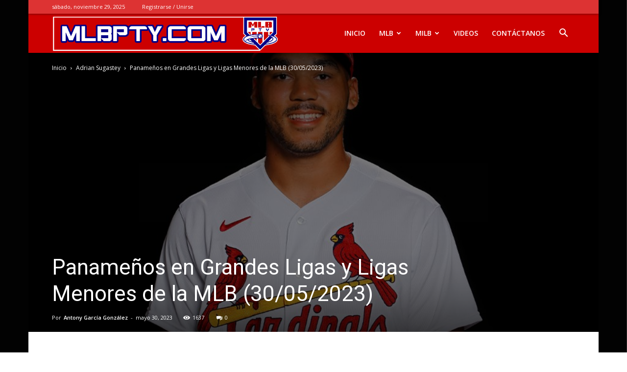

--- FILE ---
content_type: text/html; charset=UTF-8
request_url: https://www.mlbpty.com/panamenos-en-grandes-ligas-y-ligas-menores-de-la-mlb-30-05-2023/
body_size: 79127
content:
<!DOCTYPE html><!--[if IE 8]>    <html class="ie8" lang="en"> <![endif]--><!--[if IE 9]>    <html class="ie9" lang="en"> <![endif]--><!--[if gt IE 8]><!--><html lang="es"><!--<![endif]--><head><meta charset="UTF-8"/>
<script>var __ezHttpConsent={setByCat:function(src,tagType,attributes,category,force,customSetScriptFn=null){var setScript=function(){if(force||window.ezTcfConsent[category]){if(typeof customSetScriptFn==='function'){customSetScriptFn();}else{var scriptElement=document.createElement(tagType);scriptElement.src=src;attributes.forEach(function(attr){for(var key in attr){if(attr.hasOwnProperty(key)){scriptElement.setAttribute(key,attr[key]);}}});var firstScript=document.getElementsByTagName(tagType)[0];firstScript.parentNode.insertBefore(scriptElement,firstScript);}}};if(force||(window.ezTcfConsent&&window.ezTcfConsent.loaded)){setScript();}else if(typeof getEzConsentData==="function"){getEzConsentData().then(function(ezTcfConsent){if(ezTcfConsent&&ezTcfConsent.loaded){setScript();}else{console.error("cannot get ez consent data");force=true;setScript();}});}else{force=true;setScript();console.error("getEzConsentData is not a function");}},};</script>
<script>var ezTcfConsent=window.ezTcfConsent?window.ezTcfConsent:{loaded:false,store_info:false,develop_and_improve_services:false,measure_ad_performance:false,measure_content_performance:false,select_basic_ads:false,create_ad_profile:false,select_personalized_ads:false,create_content_profile:false,select_personalized_content:false,understand_audiences:false,use_limited_data_to_select_content:false,};function getEzConsentData(){return new Promise(function(resolve){document.addEventListener("ezConsentEvent",function(event){var ezTcfConsent=event.detail.ezTcfConsent;resolve(ezTcfConsent);});});}</script>
<script>if(typeof _setEzCookies!=='function'){function _setEzCookies(ezConsentData){var cookies=window.ezCookieQueue;for(var i=0;i<cookies.length;i++){var cookie=cookies[i];if(ezConsentData&&ezConsentData.loaded&&ezConsentData[cookie.tcfCategory]){document.cookie=cookie.name+"="+cookie.value;}}}}
window.ezCookieQueue=window.ezCookieQueue||[];if(typeof addEzCookies!=='function'){function addEzCookies(arr){window.ezCookieQueue=[...window.ezCookieQueue,...arr];}}
addEzCookies([]);if(window.ezTcfConsent&&window.ezTcfConsent.loaded){_setEzCookies(window.ezTcfConsent);}else if(typeof getEzConsentData==="function"){getEzConsentData().then(function(ezTcfConsent){if(ezTcfConsent&&ezTcfConsent.loaded){_setEzCookies(window.ezTcfConsent);}else{console.error("cannot get ez consent data");_setEzCookies(window.ezTcfConsent);}});}else{console.error("getEzConsentData is not a function");_setEzCookies(window.ezTcfConsent);}</script>
<script data-ezscrex='false' data-cfasync='false' data-pagespeed-no-defer>var __ez=__ez||{};__ez.stms=Date.now();__ez.evt={};__ez.script={};__ez.ck=__ez.ck||{};__ez.template={};__ez.template.isOrig=true;window.__ezScriptHost="//www.ezojs.com";__ez.queue=__ez.queue||function(){var e=0,i=0,t=[],n=!1,o=[],r=[],s=!0,a=function(e,i,n,o,r,s,a){var l=arguments.length>7&&void 0!==arguments[7]?arguments[7]:window,d=this;this.name=e,this.funcName=i,this.parameters=null===n?null:w(n)?n:[n],this.isBlock=o,this.blockedBy=r,this.deleteWhenComplete=s,this.isError=!1,this.isComplete=!1,this.isInitialized=!1,this.proceedIfError=a,this.fWindow=l,this.isTimeDelay=!1,this.process=function(){f("... func = "+e),d.isInitialized=!0,d.isComplete=!0,f("... func.apply: "+e);var i=d.funcName.split("."),n=null,o=this.fWindow||window;i.length>3||(n=3===i.length?o[i[0]][i[1]][i[2]]:2===i.length?o[i[0]][i[1]]:o[d.funcName]),null!=n&&n.apply(null,this.parameters),!0===d.deleteWhenComplete&&delete t[e],!0===d.isBlock&&(f("----- F'D: "+d.name),m())}},l=function(e,i,t,n,o,r,s){var a=arguments.length>7&&void 0!==arguments[7]?arguments[7]:window,l=this;this.name=e,this.path=i,this.async=o,this.defer=r,this.isBlock=t,this.blockedBy=n,this.isInitialized=!1,this.isError=!1,this.isComplete=!1,this.proceedIfError=s,this.fWindow=a,this.isTimeDelay=!1,this.isPath=function(e){return"/"===e[0]&&"/"!==e[1]},this.getSrc=function(e){return void 0!==window.__ezScriptHost&&this.isPath(e)&&"banger.js"!==this.name?window.__ezScriptHost+e:e},this.process=function(){l.isInitialized=!0,f("... file = "+e);var i=this.fWindow?this.fWindow.document:document,t=i.createElement("script");t.src=this.getSrc(this.path),!0===o?t.async=!0:!0===r&&(t.defer=!0),t.onerror=function(){var e={url:window.location.href,name:l.name,path:l.path,user_agent:window.navigator.userAgent};"undefined"!=typeof _ezaq&&(e.pageview_id=_ezaq.page_view_id);var i=encodeURIComponent(JSON.stringify(e)),t=new XMLHttpRequest;t.open("GET","//g.ezoic.net/ezqlog?d="+i,!0),t.send(),f("----- ERR'D: "+l.name),l.isError=!0,!0===l.isBlock&&m()},t.onreadystatechange=t.onload=function(){var e=t.readyState;f("----- F'D: "+l.name),e&&!/loaded|complete/.test(e)||(l.isComplete=!0,!0===l.isBlock&&m())},i.getElementsByTagName("head")[0].appendChild(t)}},d=function(e,i){this.name=e,this.path="",this.async=!1,this.defer=!1,this.isBlock=!1,this.blockedBy=[],this.isInitialized=!0,this.isError=!1,this.isComplete=i,this.proceedIfError=!1,this.isTimeDelay=!1,this.process=function(){}};function c(e,i,n,s,a,d,c,u,f){var m=new l(e,i,n,s,a,d,c,f);!0===u?o[e]=m:r[e]=m,t[e]=m,h(m)}function h(e){!0!==u(e)&&0!=s&&e.process()}function u(e){if(!0===e.isTimeDelay&&!1===n)return f(e.name+" blocked = TIME DELAY!"),!0;if(w(e.blockedBy))for(var i=0;i<e.blockedBy.length;i++){var o=e.blockedBy[i];if(!1===t.hasOwnProperty(o))return f(e.name+" blocked = "+o),!0;if(!0===e.proceedIfError&&!0===t[o].isError)return!1;if(!1===t[o].isComplete)return f(e.name+" blocked = "+o),!0}return!1}function f(e){var i=window.location.href,t=new RegExp("[?&]ezq=([^&#]*)","i").exec(i);"1"===(t?t[1]:null)&&console.debug(e)}function m(){++e>200||(f("let's go"),p(o),p(r))}function p(e){for(var i in e)if(!1!==e.hasOwnProperty(i)){var t=e[i];!0===t.isComplete||u(t)||!0===t.isInitialized||!0===t.isError?!0===t.isError?f(t.name+": error"):!0===t.isComplete?f(t.name+": complete already"):!0===t.isInitialized&&f(t.name+": initialized already"):t.process()}}function w(e){return"[object Array]"==Object.prototype.toString.call(e)}return window.addEventListener("load",(function(){setTimeout((function(){n=!0,f("TDELAY -----"),m()}),5e3)}),!1),{addFile:c,addFileOnce:function(e,i,n,o,r,s,a,l,d){t[e]||c(e,i,n,o,r,s,a,l,d)},addDelayFile:function(e,i){var n=new l(e,i,!1,[],!1,!1,!0);n.isTimeDelay=!0,f(e+" ...  FILE! TDELAY"),r[e]=n,t[e]=n,h(n)},addFunc:function(e,n,s,l,d,c,u,f,m,p){!0===c&&(e=e+"_"+i++);var w=new a(e,n,s,l,d,u,f,p);!0===m?o[e]=w:r[e]=w,t[e]=w,h(w)},addDelayFunc:function(e,i,n){var o=new a(e,i,n,!1,[],!0,!0);o.isTimeDelay=!0,f(e+" ...  FUNCTION! TDELAY"),r[e]=o,t[e]=o,h(o)},items:t,processAll:m,setallowLoad:function(e){s=e},markLoaded:function(e){if(e&&0!==e.length){if(e in t){var i=t[e];!0===i.isComplete?f(i.name+" "+e+": error loaded duplicate"):(i.isComplete=!0,i.isInitialized=!0)}else t[e]=new d(e,!0);f("markLoaded dummyfile: "+t[e].name)}},logWhatsBlocked:function(){for(var e in t)!1!==t.hasOwnProperty(e)&&u(t[e])}}}();__ez.evt.add=function(e,t,n){e.addEventListener?e.addEventListener(t,n,!1):e.attachEvent?e.attachEvent("on"+t,n):e["on"+t]=n()},__ez.evt.remove=function(e,t,n){e.removeEventListener?e.removeEventListener(t,n,!1):e.detachEvent?e.detachEvent("on"+t,n):delete e["on"+t]};__ez.script.add=function(e){var t=document.createElement("script");t.src=e,t.async=!0,t.type="text/javascript",document.getElementsByTagName("head")[0].appendChild(t)};__ez.dot=__ez.dot||{};__ez.queue.addFileOnce('/detroitchicago/boise.js', '//go.ezodn.com/detroitchicago/boise.js?gcb=195-0&cb=5', true, [], true, false, true, false);__ez.queue.addFileOnce('/parsonsmaize/abilene.js', '//go.ezodn.com/parsonsmaize/abilene.js?gcb=195-0&cb=dc112bb7ea', true, [], true, false, true, false);__ez.queue.addFileOnce('/parsonsmaize/mulvane.js', '//go.ezodn.com/parsonsmaize/mulvane.js?gcb=195-0&cb=e75e48eec0', true, ['/parsonsmaize/abilene.js'], true, false, true, false);__ez.queue.addFileOnce('/detroitchicago/birmingham.js', '//go.ezodn.com/detroitchicago/birmingham.js?gcb=195-0&cb=539c47377c', true, ['/parsonsmaize/abilene.js'], true, false, true, false);</script>
<script data-ezscrex="false" type="text/javascript" data-cfasync="false">window._ezaq = Object.assign({"ad_cache_level":0,"adpicker_placement_cnt":0,"ai_placeholder_cache_level":0,"ai_placeholder_placement_cnt":-1,"article_category":"Adrian Sugastey","author":"Antony García González","domain":"mlbpty.com","domain_id":177608,"ezcache_level":0,"ezcache_skip_code":0,"has_bad_image":0,"has_bad_words":0,"is_sitespeed":0,"lt_cache_level":0,"publish_date":"2023-05-30","response_size":424074,"response_size_orig":418223,"response_time_orig":0,"template_id":5,"url":"https://www.mlbpty.com/panamenos-en-grandes-ligas-y-ligas-menores-de-la-mlb-30-05-2023/","word_count":0,"worst_bad_word_level":0}, typeof window._ezaq !== "undefined" ? window._ezaq : {});__ez.queue.markLoaded('ezaqBaseReady');</script>
<script type='text/javascript' data-ezscrex='false' data-cfasync='false'>
window.ezAnalyticsStatic = true;
window._ez_send_requests_through_ezoic = true;window.ezWp = true;
function analyticsAddScript(script) {
	var ezDynamic = document.createElement('script');
	ezDynamic.type = 'text/javascript';
	ezDynamic.innerHTML = script;
	document.head.appendChild(ezDynamic);
}
function getCookiesWithPrefix() {
    var allCookies = document.cookie.split(';');
    var cookiesWithPrefix = {};

    for (var i = 0; i < allCookies.length; i++) {
        var cookie = allCookies[i].trim();

        for (var j = 0; j < arguments.length; j++) {
            var prefix = arguments[j];
            if (cookie.indexOf(prefix) === 0) {
                var cookieParts = cookie.split('=');
                var cookieName = cookieParts[0];
                var cookieValue = cookieParts.slice(1).join('=');
                cookiesWithPrefix[cookieName] = decodeURIComponent(cookieValue);
                break; // Once matched, no need to check other prefixes
            }
        }
    }

    return cookiesWithPrefix;
}
function productAnalytics() {
	var d = {"dhh":"//go.ezodn.com","pr":[6],"omd5":"861642328b237680c8bb5ae93e7be678","nar":"risk score"};
	d.u = _ezaq.url;
	d.p = _ezaq.page_view_id;
	d.v = _ezaq.visit_uuid;
	d.ab = _ezaq.ab_test_id;
	d.e = JSON.stringify(_ezaq);
	d.ref = document.referrer;
	d.c = getCookiesWithPrefix('active_template', 'ez', 'lp_');
	if(typeof ez_utmParams !== 'undefined') {
		d.utm = ez_utmParams;
	}

	var dataText = JSON.stringify(d);
	var xhr = new XMLHttpRequest();
	xhr.open('POST','//g.ezoic.net/ezais/analytics?cb=1', true);
	xhr.onload = function () {
		if (xhr.status!=200) {
            return;
		}

        if(document.readyState !== 'loading') {
            analyticsAddScript(xhr.response);
            return;
        }

        var eventFunc = function() {
            if(document.readyState === 'loading') {
                return;
            }
            document.removeEventListener('readystatechange', eventFunc, false);
            analyticsAddScript(xhr.response);
        };

        document.addEventListener('readystatechange', eventFunc, false);
	};
	xhr.setRequestHeader('Content-Type','text/plain');
	xhr.send(dataText);
}
__ez.queue.addFunc("productAnalytics", "productAnalytics", null, true, ['ezaqBaseReady'], false, false, false, true);
</script><base href="https://www.mlbpty.com/panamenos-en-grandes-ligas-y-ligas-menores-de-la-mlb-30-05-2023/"/>
    <title>Panameños en Grandes Ligas y Ligas Menores de la MLB (30/05/2023) - MLBPTY</title>
    
    <meta name="viewport" content="width=device-width, initial-scale=1.0"/>
    <link rel="pingback" href="https://www.mlbpty.com/xmlrpc.php"/>
    <meta name="robots" content="index, follow, max-image-preview:large, max-snippet:-1, max-video-preview:-1"/>
	<style>img:is([sizes="auto" i], [sizes^="auto," i]) { contain-intrinsic-size: 3000px 1500px }</style>
	<link rel="icon" type="image/png" href="http://www.mlbpty.com/wp-content/uploads/2019/12/logo.png"/>
	<!-- This site is optimized with the Yoast SEO plugin v25.5 - https://yoast.com/wordpress/plugins/seo/ -->
	<title>Panameños en Grandes Ligas y Ligas Menores de la MLB (30/05/2023) - MLBPTY</title>
	<link rel="canonical" href="https://www.mlbpty.com/panamenos-en-grandes-ligas-y-ligas-menores-de-la-mlb-30-05-2023/"/>
	<meta property="og:locale" content="es_ES"/>
	<meta property="og:type" content="article"/>
	<meta property="og:title" content="Panameños en Grandes Ligas y Ligas Menores de la MLB (30/05/2023) - MLBPTY"/>
	<meta property="og:description" content="En el siguiente post te traemos las estadísticas de los panameños en Grandes Ligas y Ligas menores de martes 30 de mayo de 2023. Al hacer clic en el nombre de cada jugador podrá entrar a su perfil y ver datos personales, estadísticas de la temporada y de por vida y las noticias sobre el […]"/>
	<meta property="og:url" content="https://www.mlbpty.com/panamenos-en-grandes-ligas-y-ligas-menores-de-la-mlb-30-05-2023/"/>
	<meta property="og:site_name" content="MLBPTY"/>
	<meta property="article:publisher" content="https://www.facebook.com/search/top/?q=mlbpanama"/>
	<meta property="article:author" content="https://www.facebook.com/antony.garcia.gonzalez"/>
	<meta property="article:published_time" content="2023-05-30T09:39:48+00:00"/>
	<meta property="article:modified_time" content="2023-05-31T13:45:05+00:00"/>
	<meta property="og:image" content="https://www.mlbpty.com/wp-content/uploads/2023/05/leonardo_bernal.jpg"/>
	<meta property="og:image:width" content="1024"/>
	<meta property="og:image:height" content="576"/>
	<meta property="og:image:type" content="image/jpeg"/>
	<meta name="author" content="Antony García González"/>
	<meta name="twitter:card" content="summary_large_image"/>
	<meta name="twitter:creator" content="@https://twitter.com/antony_garcia_g"/>
	<meta name="twitter:site" content="@Mlbpty1"/>
	<meta name="twitter:label1" content="Escrito por"/>
	<meta name="twitter:data1" content="Antony García González"/>
	<meta name="twitter:label2" content="Tiempo de lectura"/>
	<meta name="twitter:data2" content="1 minuto"/>
	<script type="application/ld+json" class="yoast-schema-graph">{"@context":"https://schema.org","@graph":[{"@type":"Article","@id":"https://www.mlbpty.com/panamenos-en-grandes-ligas-y-ligas-menores-de-la-mlb-30-05-2023/#article","isPartOf":{"@id":"https://www.mlbpty.com/panamenos-en-grandes-ligas-y-ligas-menores-de-la-mlb-30-05-2023/"},"author":{"name":"Antony García González","@id":"https://www.mlbpty.com/#/schema/person/f615fa7d8a6cfc174570441b64e815a1"},"headline":"Panameños en Grandes Ligas y Ligas Menores de la MLB (30/05/2023)","datePublished":"2023-05-30T09:39:48+00:00","dateModified":"2023-05-31T13:45:05+00:00","mainEntityOfPage":{"@id":"https://www.mlbpty.com/panamenos-en-grandes-ligas-y-ligas-menores-de-la-mlb-30-05-2023/"},"wordCount":117,"commentCount":0,"publisher":{"@id":"https://www.mlbpty.com/#organization"},"image":{"@id":"https://www.mlbpty.com/panamenos-en-grandes-ligas-y-ligas-menores-de-la-mlb-30-05-2023/#primaryimage"},"thumbnailUrl":"https://www.mlbpty.com/wp-content/uploads/2023/05/leonardo_bernal.jpg","keywords":["beisbolistas panameños","beisbolistas panameños en grandesligas 2023","beisbolistas panameños en mlb","estadisticas de panameños en grandes ligas","estadisticas de panameños en mlb","grandesligas panameños en 2023","jugadores panameños en mlb","panameños en grandes ligas","panameños en grandes ligas 2023","panameños en grandes ligas y en ligas menores","panameños en grandes ligas y ligas menores","panameños en mlb y milb","peloteros panameños","resumen de partidos de panameños en mlb"],"articleSection":["Adrian Sugastey","Alexander Ayala","Estadísticas","Gamelogs","Ivan Herrera","Johan Camargo","Jose Caballero","Jose Ramos","Juan Alonso","Leo Jimenez","Leonardo Bernal","Miguel Amaya","Temporada 2023"],"inLanguage":"es","potentialAction":[{"@type":"CommentAction","name":"Comment","target":["https://www.mlbpty.com/panamenos-en-grandes-ligas-y-ligas-menores-de-la-mlb-30-05-2023/#respond"]}]},{"@type":"WebPage","@id":"https://www.mlbpty.com/panamenos-en-grandes-ligas-y-ligas-menores-de-la-mlb-30-05-2023/","url":"https://www.mlbpty.com/panamenos-en-grandes-ligas-y-ligas-menores-de-la-mlb-30-05-2023/","name":"Panameños en Grandes Ligas y Ligas Menores de la MLB (30/05/2023) - MLBPTY","isPartOf":{"@id":"https://www.mlbpty.com/#website"},"primaryImageOfPage":{"@id":"https://www.mlbpty.com/panamenos-en-grandes-ligas-y-ligas-menores-de-la-mlb-30-05-2023/#primaryimage"},"image":{"@id":"https://www.mlbpty.com/panamenos-en-grandes-ligas-y-ligas-menores-de-la-mlb-30-05-2023/#primaryimage"},"thumbnailUrl":"https://www.mlbpty.com/wp-content/uploads/2023/05/leonardo_bernal.jpg","datePublished":"2023-05-30T09:39:48+00:00","dateModified":"2023-05-31T13:45:05+00:00","breadcrumb":{"@id":"https://www.mlbpty.com/panamenos-en-grandes-ligas-y-ligas-menores-de-la-mlb-30-05-2023/#breadcrumb"},"inLanguage":"es","potentialAction":[{"@type":"ReadAction","target":["https://www.mlbpty.com/panamenos-en-grandes-ligas-y-ligas-menores-de-la-mlb-30-05-2023/"]}]},{"@type":"ImageObject","inLanguage":"es","@id":"https://www.mlbpty.com/panamenos-en-grandes-ligas-y-ligas-menores-de-la-mlb-30-05-2023/#primaryimage","url":"https://www.mlbpty.com/wp-content/uploads/2023/05/leonardo_bernal.jpg","contentUrl":"https://www.mlbpty.com/wp-content/uploads/2023/05/leonardo_bernal.jpg","width":1024,"height":576},{"@type":"BreadcrumbList","@id":"https://www.mlbpty.com/panamenos-en-grandes-ligas-y-ligas-menores-de-la-mlb-30-05-2023/#breadcrumb","itemListElement":[{"@type":"ListItem","position":1,"name":"Portada","item":"https://www.mlbpty.com/"},{"@type":"ListItem","position":2,"name":"Panameños en Grandes Ligas y Ligas Menores de la MLB (30/05/2023)"}]},{"@type":"WebSite","@id":"https://www.mlbpty.com/#website","url":"https://www.mlbpty.com/","name":"MLBPTY","description":"Página del beisbolista Panameño en Grandes Ligas y Ligas Menores","publisher":{"@id":"https://www.mlbpty.com/#organization"},"potentialAction":[{"@type":"SearchAction","target":{"@type":"EntryPoint","urlTemplate":"https://www.mlbpty.com/?s={search_term_string}"},"query-input":{"@type":"PropertyValueSpecification","valueRequired":true,"valueName":"search_term_string"}}],"inLanguage":"es"},{"@type":"Organization","@id":"https://www.mlbpty.com/#organization","name":"MLBPTY","url":"https://www.mlbpty.com/","logo":{"@type":"ImageObject","inLanguage":"es","@id":"https://www.mlbpty.com/#/schema/logo/image/","url":"https://i0.wp.com/www.mlbpty.com/wp-content/uploads/2019/09/MLBpty_logotype_blue.jpg?fit=1080%2C1080&ssl=1","contentUrl":"https://i0.wp.com/www.mlbpty.com/wp-content/uploads/2019/09/MLBpty_logotype_blue.jpg?fit=1080%2C1080&ssl=1","width":1080,"height":1080,"caption":"MLBPTY"},"image":{"@id":"https://www.mlbpty.com/#/schema/logo/image/"},"sameAs":["https://www.facebook.com/search/top/?q=mlbpanama","https://x.com/Mlbpty1","https://www.instagram.com/mlbpty/","https://www.youtube.com/channel/UClB8CZvTp7RNLwypKs1ss6Q"]},{"@type":"Person","@id":"https://www.mlbpty.com/#/schema/person/f615fa7d8a6cfc174570441b64e815a1","name":"Antony García González","image":{"@type":"ImageObject","inLanguage":"es","@id":"https://www.mlbpty.com/#/schema/person/image/","url":"https://secure.gravatar.com/avatar/d7a10397454e66de561db7fc2ed37dd2bd115478c378b22eaafd410de973dfd1?s=96&d=mm&r=g","contentUrl":"https://secure.gravatar.com/avatar/d7a10397454e66de561db7fc2ed37dd2bd115478c378b22eaafd410de973dfd1?s=96&d=mm&r=g","caption":"Antony García González"},"description":"Ingeniero Electromecánico. Fanático del béisbol de la MLB, las estadísticas del juego y los Yankees de Nueva York","sameAs":["http://panamahitek.com","https://www.facebook.com/antony.garcia.gonzalez","antony.garcia.gonzalez","https://www.linkedin.com/in/antony-garcia-gonzalez-96539461/","https://x.com/https://twitter.com/antony_garcia_g"],"url":"https://www.mlbpty.com/author/antony-garcia-gonzalezgmail-com/"}]}</script>
	<!-- / Yoast SEO plugin. -->


<link rel="dns-prefetch" href="//secure.gravatar.com"/>
<link rel="dns-prefetch" href="//stats.wp.com"/>
<link rel="dns-prefetch" href="//v0.wordpress.com"/>
<link rel="dns-prefetch" href="//jetpack.wordpress.com"/>
<link rel="dns-prefetch" href="//s0.wp.com"/>
<link rel="dns-prefetch" href="//public-api.wordpress.com"/>
<link rel="dns-prefetch" href="//0.gravatar.com"/>
<link rel="dns-prefetch" href="//1.gravatar.com"/>
<link rel="dns-prefetch" href="//2.gravatar.com"/>
<link rel="dns-prefetch" href="//widgets.wp.com"/>
<link rel="dns-prefetch" href="//www.googletagmanager.com"/>
<link rel="dns-prefetch" href="//pagead2.googlesyndication.com"/>
<link rel="preconnect" href="//c0.wp.com"/>
<link rel="alternate" type="application/rss+xml" title="MLBPTY » Feed" href="https://www.mlbpty.com/feed/"/>
<link rel="alternate" type="application/rss+xml" title="MLBPTY » Feed de los comentarios" href="https://www.mlbpty.com/comments/feed/"/>
<link rel="alternate" type="application/rss+xml" title="MLBPTY » Comentario Panameños en Grandes Ligas y Ligas Menores de la MLB (30/05/2023) del feed" href="https://www.mlbpty.com/panamenos-en-grandes-ligas-y-ligas-menores-de-la-mlb-30-05-2023/feed/"/>
<script type="text/javascript">
/* <![CDATA[ */
window._wpemojiSettings = {"baseUrl":"https:\/\/s.w.org\/images\/core\/emoji\/16.0.1\/72x72\/","ext":".png","svgUrl":"https:\/\/s.w.org\/images\/core\/emoji\/16.0.1\/svg\/","svgExt":".svg","source":{"concatemoji":"https:\/\/www.mlbpty.com\/wp-includes\/js\/wp-emoji-release.min.js?ver=6.8.3"}};
/*! This file is auto-generated */
!function(s,n){var o,i,e;function c(e){try{var t={supportTests:e,timestamp:(new Date).valueOf()};sessionStorage.setItem(o,JSON.stringify(t))}catch(e){}}function p(e,t,n){e.clearRect(0,0,e.canvas.width,e.canvas.height),e.fillText(t,0,0);var t=new Uint32Array(e.getImageData(0,0,e.canvas.width,e.canvas.height).data),a=(e.clearRect(0,0,e.canvas.width,e.canvas.height),e.fillText(n,0,0),new Uint32Array(e.getImageData(0,0,e.canvas.width,e.canvas.height).data));return t.every(function(e,t){return e===a[t]})}function u(e,t){e.clearRect(0,0,e.canvas.width,e.canvas.height),e.fillText(t,0,0);for(var n=e.getImageData(16,16,1,1),a=0;a<n.data.length;a++)if(0!==n.data[a])return!1;return!0}function f(e,t,n,a){switch(t){case"flag":return n(e,"\ud83c\udff3\ufe0f\u200d\u26a7\ufe0f","\ud83c\udff3\ufe0f\u200b\u26a7\ufe0f")?!1:!n(e,"\ud83c\udde8\ud83c\uddf6","\ud83c\udde8\u200b\ud83c\uddf6")&&!n(e,"\ud83c\udff4\udb40\udc67\udb40\udc62\udb40\udc65\udb40\udc6e\udb40\udc67\udb40\udc7f","\ud83c\udff4\u200b\udb40\udc67\u200b\udb40\udc62\u200b\udb40\udc65\u200b\udb40\udc6e\u200b\udb40\udc67\u200b\udb40\udc7f");case"emoji":return!a(e,"\ud83e\udedf")}return!1}function g(e,t,n,a){var r="undefined"!=typeof WorkerGlobalScope&&self instanceof WorkerGlobalScope?new OffscreenCanvas(300,150):s.createElement("canvas"),o=r.getContext("2d",{willReadFrequently:!0}),i=(o.textBaseline="top",o.font="600 32px Arial",{});return e.forEach(function(e){i[e]=t(o,e,n,a)}),i}function t(e){var t=s.createElement("script");t.src=e,t.defer=!0,s.head.appendChild(t)}"undefined"!=typeof Promise&&(o="wpEmojiSettingsSupports",i=["flag","emoji"],n.supports={everything:!0,everythingExceptFlag:!0},e=new Promise(function(e){s.addEventListener("DOMContentLoaded",e,{once:!0})}),new Promise(function(t){var n=function(){try{var e=JSON.parse(sessionStorage.getItem(o));if("object"==typeof e&&"number"==typeof e.timestamp&&(new Date).valueOf()<e.timestamp+604800&&"object"==typeof e.supportTests)return e.supportTests}catch(e){}return null}();if(!n){if("undefined"!=typeof Worker&&"undefined"!=typeof OffscreenCanvas&&"undefined"!=typeof URL&&URL.createObjectURL&&"undefined"!=typeof Blob)try{var e="postMessage("+g.toString()+"("+[JSON.stringify(i),f.toString(),p.toString(),u.toString()].join(",")+"));",a=new Blob([e],{type:"text/javascript"}),r=new Worker(URL.createObjectURL(a),{name:"wpTestEmojiSupports"});return void(r.onmessage=function(e){c(n=e.data),r.terminate(),t(n)})}catch(e){}c(n=g(i,f,p,u))}t(n)}).then(function(e){for(var t in e)n.supports[t]=e[t],n.supports.everything=n.supports.everything&&n.supports[t],"flag"!==t&&(n.supports.everythingExceptFlag=n.supports.everythingExceptFlag&&n.supports[t]);n.supports.everythingExceptFlag=n.supports.everythingExceptFlag&&!n.supports.flag,n.DOMReady=!1,n.readyCallback=function(){n.DOMReady=!0}}).then(function(){return e}).then(function(){var e;n.supports.everything||(n.readyCallback(),(e=n.source||{}).concatemoji?t(e.concatemoji):e.wpemoji&&e.twemoji&&(t(e.twemoji),t(e.wpemoji)))}))}((window,document),window._wpemojiSettings);
/* ]]> */
</script>
<style type="text/css" media="all">
.wpautoterms-footer{background-color:#ffffff;text-align:center;}
.wpautoterms-footer a{color:#000000;font-family:Arial, sans-serif;font-size:14px;}
.wpautoterms-footer .separator{color:#cccccc;font-family:Arial, sans-serif;font-size:14px;}</style>
<link rel="stylesheet" id="arqam-style-css" href="https://www.mlbpty.com/wp-content/plugins/arqam/assets/style.css?ver=6.8.3" type="text/css" media="all"/>
<style id="wp-emoji-styles-inline-css" type="text/css">

	img.wp-smiley, img.emoji {
		display: inline !important;
		border: none !important;
		box-shadow: none !important;
		height: 1em !important;
		width: 1em !important;
		margin: 0 0.07em !important;
		vertical-align: -0.1em !important;
		background: none !important;
		padding: 0 !important;
	}
</style>
<link rel="stylesheet" id="wp-block-library-css" href="https://c0.wp.com/c/6.8.3/wp-includes/css/dist/block-library/style.min.css" type="text/css" media="all"/>
<style id="classic-theme-styles-inline-css" type="text/css">
/*! This file is auto-generated */
.wp-block-button__link{color:#fff;background-color:#32373c;border-radius:9999px;box-shadow:none;text-decoration:none;padding:calc(.667em + 2px) calc(1.333em + 2px);font-size:1.125em}.wp-block-file__button{background:#32373c;color:#fff;text-decoration:none}
</style>
<link rel="stylesheet" id="mediaelement-css" href="https://c0.wp.com/c/6.8.3/wp-includes/js/mediaelement/mediaelementplayer-legacy.min.css" type="text/css" media="all"/>
<link rel="stylesheet" id="wp-mediaelement-css" href="https://c0.wp.com/c/6.8.3/wp-includes/js/mediaelement/wp-mediaelement.min.css" type="text/css" media="all"/>
<style id="jetpack-sharing-buttons-style-inline-css" type="text/css">
.jetpack-sharing-buttons__services-list{display:flex;flex-direction:row;flex-wrap:wrap;gap:0;list-style-type:none;margin:5px;padding:0}.jetpack-sharing-buttons__services-list.has-small-icon-size{font-size:12px}.jetpack-sharing-buttons__services-list.has-normal-icon-size{font-size:16px}.jetpack-sharing-buttons__services-list.has-large-icon-size{font-size:24px}.jetpack-sharing-buttons__services-list.has-huge-icon-size{font-size:36px}@media print{.jetpack-sharing-buttons__services-list{display:none!important}}.editor-styles-wrapper .wp-block-jetpack-sharing-buttons{gap:0;padding-inline-start:0}ul.jetpack-sharing-buttons__services-list.has-background{padding:1.25em 2.375em}
</style>
<link rel="stylesheet" id="mpp_gutenberg-css" href="https://www.mlbpty.com/wp-content/plugins/metronet-profile-picture/dist/blocks.style.build.css?ver=2.6.3" type="text/css" media="all"/>
<style id="global-styles-inline-css" type="text/css">
:root{--wp--preset--aspect-ratio--square: 1;--wp--preset--aspect-ratio--4-3: 4/3;--wp--preset--aspect-ratio--3-4: 3/4;--wp--preset--aspect-ratio--3-2: 3/2;--wp--preset--aspect-ratio--2-3: 2/3;--wp--preset--aspect-ratio--16-9: 16/9;--wp--preset--aspect-ratio--9-16: 9/16;--wp--preset--color--black: #000000;--wp--preset--color--cyan-bluish-gray: #abb8c3;--wp--preset--color--white: #ffffff;--wp--preset--color--pale-pink: #f78da7;--wp--preset--color--vivid-red: #cf2e2e;--wp--preset--color--luminous-vivid-orange: #ff6900;--wp--preset--color--luminous-vivid-amber: #fcb900;--wp--preset--color--light-green-cyan: #7bdcb5;--wp--preset--color--vivid-green-cyan: #00d084;--wp--preset--color--pale-cyan-blue: #8ed1fc;--wp--preset--color--vivid-cyan-blue: #0693e3;--wp--preset--color--vivid-purple: #9b51e0;--wp--preset--gradient--vivid-cyan-blue-to-vivid-purple: linear-gradient(135deg,rgba(6,147,227,1) 0%,rgb(155,81,224) 100%);--wp--preset--gradient--light-green-cyan-to-vivid-green-cyan: linear-gradient(135deg,rgb(122,220,180) 0%,rgb(0,208,130) 100%);--wp--preset--gradient--luminous-vivid-amber-to-luminous-vivid-orange: linear-gradient(135deg,rgba(252,185,0,1) 0%,rgba(255,105,0,1) 100%);--wp--preset--gradient--luminous-vivid-orange-to-vivid-red: linear-gradient(135deg,rgba(255,105,0,1) 0%,rgb(207,46,46) 100%);--wp--preset--gradient--very-light-gray-to-cyan-bluish-gray: linear-gradient(135deg,rgb(238,238,238) 0%,rgb(169,184,195) 100%);--wp--preset--gradient--cool-to-warm-spectrum: linear-gradient(135deg,rgb(74,234,220) 0%,rgb(151,120,209) 20%,rgb(207,42,186) 40%,rgb(238,44,130) 60%,rgb(251,105,98) 80%,rgb(254,248,76) 100%);--wp--preset--gradient--blush-light-purple: linear-gradient(135deg,rgb(255,206,236) 0%,rgb(152,150,240) 100%);--wp--preset--gradient--blush-bordeaux: linear-gradient(135deg,rgb(254,205,165) 0%,rgb(254,45,45) 50%,rgb(107,0,62) 100%);--wp--preset--gradient--luminous-dusk: linear-gradient(135deg,rgb(255,203,112) 0%,rgb(199,81,192) 50%,rgb(65,88,208) 100%);--wp--preset--gradient--pale-ocean: linear-gradient(135deg,rgb(255,245,203) 0%,rgb(182,227,212) 50%,rgb(51,167,181) 100%);--wp--preset--gradient--electric-grass: linear-gradient(135deg,rgb(202,248,128) 0%,rgb(113,206,126) 100%);--wp--preset--gradient--midnight: linear-gradient(135deg,rgb(2,3,129) 0%,rgb(40,116,252) 100%);--wp--preset--font-size--small: 11px;--wp--preset--font-size--medium: 20px;--wp--preset--font-size--large: 32px;--wp--preset--font-size--x-large: 42px;--wp--preset--font-size--regular: 15px;--wp--preset--font-size--larger: 50px;--wp--preset--spacing--20: 0.44rem;--wp--preset--spacing--30: 0.67rem;--wp--preset--spacing--40: 1rem;--wp--preset--spacing--50: 1.5rem;--wp--preset--spacing--60: 2.25rem;--wp--preset--spacing--70: 3.38rem;--wp--preset--spacing--80: 5.06rem;--wp--preset--shadow--natural: 6px 6px 9px rgba(0, 0, 0, 0.2);--wp--preset--shadow--deep: 12px 12px 50px rgba(0, 0, 0, 0.4);--wp--preset--shadow--sharp: 6px 6px 0px rgba(0, 0, 0, 0.2);--wp--preset--shadow--outlined: 6px 6px 0px -3px rgba(255, 255, 255, 1), 6px 6px rgba(0, 0, 0, 1);--wp--preset--shadow--crisp: 6px 6px 0px rgba(0, 0, 0, 1);}:where(.is-layout-flex){gap: 0.5em;}:where(.is-layout-grid){gap: 0.5em;}body .is-layout-flex{display: flex;}.is-layout-flex{flex-wrap: wrap;align-items: center;}.is-layout-flex > :is(*, div){margin: 0;}body .is-layout-grid{display: grid;}.is-layout-grid > :is(*, div){margin: 0;}:where(.wp-block-columns.is-layout-flex){gap: 2em;}:where(.wp-block-columns.is-layout-grid){gap: 2em;}:where(.wp-block-post-template.is-layout-flex){gap: 1.25em;}:where(.wp-block-post-template.is-layout-grid){gap: 1.25em;}.has-black-color{color: var(--wp--preset--color--black) !important;}.has-cyan-bluish-gray-color{color: var(--wp--preset--color--cyan-bluish-gray) !important;}.has-white-color{color: var(--wp--preset--color--white) !important;}.has-pale-pink-color{color: var(--wp--preset--color--pale-pink) !important;}.has-vivid-red-color{color: var(--wp--preset--color--vivid-red) !important;}.has-luminous-vivid-orange-color{color: var(--wp--preset--color--luminous-vivid-orange) !important;}.has-luminous-vivid-amber-color{color: var(--wp--preset--color--luminous-vivid-amber) !important;}.has-light-green-cyan-color{color: var(--wp--preset--color--light-green-cyan) !important;}.has-vivid-green-cyan-color{color: var(--wp--preset--color--vivid-green-cyan) !important;}.has-pale-cyan-blue-color{color: var(--wp--preset--color--pale-cyan-blue) !important;}.has-vivid-cyan-blue-color{color: var(--wp--preset--color--vivid-cyan-blue) !important;}.has-vivid-purple-color{color: var(--wp--preset--color--vivid-purple) !important;}.has-black-background-color{background-color: var(--wp--preset--color--black) !important;}.has-cyan-bluish-gray-background-color{background-color: var(--wp--preset--color--cyan-bluish-gray) !important;}.has-white-background-color{background-color: var(--wp--preset--color--white) !important;}.has-pale-pink-background-color{background-color: var(--wp--preset--color--pale-pink) !important;}.has-vivid-red-background-color{background-color: var(--wp--preset--color--vivid-red) !important;}.has-luminous-vivid-orange-background-color{background-color: var(--wp--preset--color--luminous-vivid-orange) !important;}.has-luminous-vivid-amber-background-color{background-color: var(--wp--preset--color--luminous-vivid-amber) !important;}.has-light-green-cyan-background-color{background-color: var(--wp--preset--color--light-green-cyan) !important;}.has-vivid-green-cyan-background-color{background-color: var(--wp--preset--color--vivid-green-cyan) !important;}.has-pale-cyan-blue-background-color{background-color: var(--wp--preset--color--pale-cyan-blue) !important;}.has-vivid-cyan-blue-background-color{background-color: var(--wp--preset--color--vivid-cyan-blue) !important;}.has-vivid-purple-background-color{background-color: var(--wp--preset--color--vivid-purple) !important;}.has-black-border-color{border-color: var(--wp--preset--color--black) !important;}.has-cyan-bluish-gray-border-color{border-color: var(--wp--preset--color--cyan-bluish-gray) !important;}.has-white-border-color{border-color: var(--wp--preset--color--white) !important;}.has-pale-pink-border-color{border-color: var(--wp--preset--color--pale-pink) !important;}.has-vivid-red-border-color{border-color: var(--wp--preset--color--vivid-red) !important;}.has-luminous-vivid-orange-border-color{border-color: var(--wp--preset--color--luminous-vivid-orange) !important;}.has-luminous-vivid-amber-border-color{border-color: var(--wp--preset--color--luminous-vivid-amber) !important;}.has-light-green-cyan-border-color{border-color: var(--wp--preset--color--light-green-cyan) !important;}.has-vivid-green-cyan-border-color{border-color: var(--wp--preset--color--vivid-green-cyan) !important;}.has-pale-cyan-blue-border-color{border-color: var(--wp--preset--color--pale-cyan-blue) !important;}.has-vivid-cyan-blue-border-color{border-color: var(--wp--preset--color--vivid-cyan-blue) !important;}.has-vivid-purple-border-color{border-color: var(--wp--preset--color--vivid-purple) !important;}.has-vivid-cyan-blue-to-vivid-purple-gradient-background{background: var(--wp--preset--gradient--vivid-cyan-blue-to-vivid-purple) !important;}.has-light-green-cyan-to-vivid-green-cyan-gradient-background{background: var(--wp--preset--gradient--light-green-cyan-to-vivid-green-cyan) !important;}.has-luminous-vivid-amber-to-luminous-vivid-orange-gradient-background{background: var(--wp--preset--gradient--luminous-vivid-amber-to-luminous-vivid-orange) !important;}.has-luminous-vivid-orange-to-vivid-red-gradient-background{background: var(--wp--preset--gradient--luminous-vivid-orange-to-vivid-red) !important;}.has-very-light-gray-to-cyan-bluish-gray-gradient-background{background: var(--wp--preset--gradient--very-light-gray-to-cyan-bluish-gray) !important;}.has-cool-to-warm-spectrum-gradient-background{background: var(--wp--preset--gradient--cool-to-warm-spectrum) !important;}.has-blush-light-purple-gradient-background{background: var(--wp--preset--gradient--blush-light-purple) !important;}.has-blush-bordeaux-gradient-background{background: var(--wp--preset--gradient--blush-bordeaux) !important;}.has-luminous-dusk-gradient-background{background: var(--wp--preset--gradient--luminous-dusk) !important;}.has-pale-ocean-gradient-background{background: var(--wp--preset--gradient--pale-ocean) !important;}.has-electric-grass-gradient-background{background: var(--wp--preset--gradient--electric-grass) !important;}.has-midnight-gradient-background{background: var(--wp--preset--gradient--midnight) !important;}.has-small-font-size{font-size: var(--wp--preset--font-size--small) !important;}.has-medium-font-size{font-size: var(--wp--preset--font-size--medium) !important;}.has-large-font-size{font-size: var(--wp--preset--font-size--large) !important;}.has-x-large-font-size{font-size: var(--wp--preset--font-size--x-large) !important;}
:where(.wp-block-post-template.is-layout-flex){gap: 1.25em;}:where(.wp-block-post-template.is-layout-grid){gap: 1.25em;}
:where(.wp-block-columns.is-layout-flex){gap: 2em;}:where(.wp-block-columns.is-layout-grid){gap: 2em;}
:root :where(.wp-block-pullquote){font-size: 1.5em;line-height: 1.6;}
</style>
<link rel="stylesheet" id="wpautoterms_css-css" href="https://www.mlbpty.com/wp-content/plugins/auto-terms-of-service-and-privacy-policy/css/wpautoterms.css?ver=6.8.3" type="text/css" media="all"/>
<style id="highcharts-custom-styles-inline-css" type="text/css">

    div[class^='highstock_'],
    .highcharts-root,
    .highcharts-container {
        overflow: visible !important;
    }
</style>
<link rel="stylesheet" id="yop-public-css" href="https://www.mlbpty.com/wp-content/plugins/yop-poll/public/assets/css/yop-poll-public-6.5.37.css?ver=6.8.3" type="text/css" media="all"/>
<link rel="stylesheet" id="td-plugin-multi-purpose-css" href="https://www.mlbpty.com/wp-content/plugins/td-composer/td-multi-purpose/style.css?ver=492e3cf54bd42df3b24a3de8e2307cafx" type="text/css" media="all"/>
<link rel="stylesheet" id="open-sans-css" href="https://fonts.googleapis.com/css?family=Open+Sans%3A300italic%2C400italic%2C600italic%2C300%2C400%2C600&amp;subset=latin%2Clatin-ext&amp;display=fallback&amp;ver=6.8.3" type="text/css" media="all"/>
<link rel="stylesheet" id="jetpack_likes-css" href="https://c0.wp.com/p/jetpack/14.9.1/modules/likes/style.css" type="text/css" media="all"/>
<link rel="stylesheet" id="td-theme-css" href="https://www.mlbpty.com/wp-content/themes/Newspaper/style.css?ver=12.7.1" type="text/css" media="all"/>
<style id="td-theme-inline-css" type="text/css">
    
        /* custom css - generated by TagDiv Composer */
        @media (max-width: 767px) {
            .td-header-desktop-wrap {
                display: none;
            }
        }
        @media (min-width: 767px) {
            .td-header-mobile-wrap {
                display: none;
            }
        }
    
	
</style>
<link rel="stylesheet" id="js_composer_front-css" href="https://www.mlbpty.com/wp-content/plugins/js_composer/assets/css/js_composer.min.css?ver=7.9" type="text/css" media="all"/>
<link rel="stylesheet" id="td-legacy-framework-front-style-css" href="https://www.mlbpty.com/wp-content/plugins/td-composer/legacy/Newspaper/assets/css/td_legacy_main.css?ver=492e3cf54bd42df3b24a3de8e2307cafx" type="text/css" media="all"/>
<link rel="stylesheet" id="td-standard-pack-framework-front-style-css" href="https://www.mlbpty.com/wp-content/plugins/td-standard-pack/Newspaper/assets/css/td_standard_pack_main.css?ver=8ae1459a1d876d507918f73cef68310e" type="text/css" media="all"/>
<link rel="stylesheet" id="td-theme-demo-style-css" href="https://www.mlbpty.com/wp-content/plugins/td-composer/legacy/Newspaper/includes/demos/sport/demo_style.css?ver=12.7.1" type="text/css" media="all"/>
<link rel="stylesheet" id="tdb_style_cloud_templates_front-css" href="https://www.mlbpty.com/wp-content/plugins/td-cloud-library/assets/css/tdb_main.css?ver=d578089f160957352b9b4ca6d880fd8f" type="text/css" media="all"/>
<script type="text/javascript" src="https://c0.wp.com/c/6.8.3/wp-includes/js/jquery/jquery.min.js" id="jquery-core-js"></script>
<script type="text/javascript" src="https://c0.wp.com/c/6.8.3/wp-includes/js/jquery/jquery-migrate.min.js" id="jquery-migrate-js"></script>
<script type="text/javascript" src="https://c0.wp.com/c/6.8.3/wp-includes/js/dist/dom-ready.min.js" id="wp-dom-ready-js"></script>
<script type="text/javascript" src="https://www.mlbpty.com/wp-content/plugins/auto-terms-of-service-and-privacy-policy/js/base.js?ver=3.0.3" id="wpautoterms_base-js"></script>
<script type="text/javascript" id="yop-public-js-extra">
/* <![CDATA[ */
var objectL10n = {"yopPollParams":{"urlParams":{"ajax":"https:\/\/www.mlbpty.com\/wp-admin\/admin-ajax.php","wpLogin":"https:\/\/www.mlbpty.com\/wp-login.php?redirect_to=https%3A%2F%2Fwww.mlbpty.com%2Fwp-admin%2Fadmin-ajax.php%3Faction%3Dyop_poll_record_wordpress_vote"},"apiParams":{"reCaptcha":{"siteKey":""},"reCaptchaV2Invisible":{"siteKey":""},"reCaptchaV3":{"siteKey":""},"hCaptcha":{"siteKey":""},"cloudflareTurnstile":{"siteKey":""}},"captchaParams":{"imgPath":"https:\/\/www.mlbpty.com\/wp-content\/plugins\/yop-poll\/public\/assets\/img\/","url":"https:\/\/www.mlbpty.com\/wp-content\/plugins\/yop-poll\/app.php","accessibilityAlt":"Sound icon","accessibilityTitle":"Accessibility option: listen to a question and answer it!","accessibilityDescription":"Type below the <strong>answer<\/strong> to what you hear. Numbers or words:","explanation":"Click or touch the <strong>ANSWER<\/strong>","refreshAlt":"Refresh\/reload icon","refreshTitle":"Refresh\/reload: get new images and accessibility option!"},"voteParams":{"invalidPoll":"Invalid Poll","noAnswersSelected":"No answer selected","minAnswersRequired":"At least {min_answers_allowed} answer(s) required","maxAnswersRequired":"A max of {max_answers_allowed} answer(s) accepted","noAnswerForOther":"No other answer entered","noValueForCustomField":"{custom_field_name} is required","tooManyCharsForCustomField":"Text for {custom_field_name} is too long","consentNotChecked":"You must agree to our terms and conditions","noCaptchaSelected":"Captcha is required","thankYou":"Thank you for your vote"},"resultsParams":{"singleVote":"vote","multipleVotes":"votes","singleAnswer":"answer","multipleAnswers":"answers"}}};
/* ]]> */
</script>
<script type="text/javascript" src="https://www.mlbpty.com/wp-content/plugins/yop-poll/public/assets/js/yop-poll-public-6.5.37.min.js?ver=6.8.3" id="yop-public-js"></script>
<script></script><link rel="https://api.w.org/" href="https://www.mlbpty.com/wp-json/"/><link rel="alternate" title="JSON" type="application/json" href="https://www.mlbpty.com/wp-json/wp/v2/posts/300262"/><link rel="EditURI" type="application/rsd+xml" title="RSD" href="https://www.mlbpty.com/xmlrpc.php?rsd"/>
<meta name="generator" content="WordPress 6.8.3"/>
<link rel="shortlink" href="https://wp.me/padyYy-1g6W"/>
<link rel="alternate" title="oEmbed (JSON)" type="application/json+oembed" href="https://www.mlbpty.com/wp-json/oembed/1.0/embed?url=https%3A%2F%2Fwww.mlbpty.com%2Fpanamenos-en-grandes-ligas-y-ligas-menores-de-la-mlb-30-05-2023%2F"/>
<link rel="alternate" title="oEmbed (XML)" type="text/xml+oembed" href="https://www.mlbpty.com/wp-json/oembed/1.0/embed?url=https%3A%2F%2Fwww.mlbpty.com%2Fpanamenos-en-grandes-ligas-y-ligas-menores-de-la-mlb-30-05-2023%2F&amp;format=xml"/>

		<style type="text/css" media="screen">
			
		</style>
		<meta name="generator" content="Site Kit by Google 1.159.0"/>	<style>img#wpstats{display:none}</style>
		    <script>
        window.tdb_global_vars = {"wpRestUrl":"https:\/\/www.mlbpty.com\/wp-json\/","permalinkStructure":"\/%postname%\/"};
        window.tdb_p_autoload_vars = {"isAjax":false,"isAdminBarShowing":false,"autoloadStatus":"off","origPostEditUrl":null};
    </script>
    
    <style id="tdb-global-colors">
        /* custom css - generated by TagDiv Composer */
        :root {--accent-color: #fff;}
    </style>

    
	
<!-- Metaetiquetas de Google AdSense añadidas por Site Kit -->
<meta name="google-adsense-platform-account" content="ca-host-pub-2644536267352236"/>
<meta name="google-adsense-platform-domain" content="sitekit.withgoogle.com"/>
<!-- Acabar con las metaetiquetas de Google AdSense añadidas por Site Kit -->
<meta name="generator" content="Powered by WPBakery Page Builder - drag and drop page builder for WordPress."/>

<!-- Fragmento de código de Google Tag Manager añadido por Site Kit -->
<script type="text/javascript">
/* <![CDATA[ */

			( function( w, d, s, l, i ) {
				w[l] = w[l] || [];
				w[l].push( {'gtm.start': new Date().getTime(), event: 'gtm.js'} );
				var f = d.getElementsByTagName( s )[0],
					j = d.createElement( s ), dl = l != 'dataLayer' ? '&l=' + l : '';
				j.async = true;
				j.src = 'https://www.googletagmanager.com/gtm.js?id=' + i + dl;
				f.parentNode.insertBefore( j, f );
			} )( window, document, 'script', 'dataLayer', 'GTM-PBBNJJH' );
			
/* ]]> */
</script>

<!-- Final del fragmento de código de Google Tag Manager añadido por Site Kit -->

<!-- Fragmento de código de Google Adsense añadido por Site Kit -->
<script type="text/javascript" async="async" src="https://pagead2.googlesyndication.com/pagead/js/adsbygoogle.js?client=ca-pub-9239901210572887&amp;host=ca-host-pub-2644536267352236" crossorigin="anonymous"></script>

<!-- Final del fragmento de código de Google Adsense añadido por Site Kit -->

<!-- JS generated by theme -->

<script type="text/javascript" id="td-generated-header-js">
    
    

	    var tdBlocksArray = []; //here we store all the items for the current page

	    // td_block class - each ajax block uses a object of this class for requests
	    function tdBlock() {
		    this.id = '';
		    this.block_type = 1; //block type id (1-234 etc)
		    this.atts = '';
		    this.td_column_number = '';
		    this.td_current_page = 1; //
		    this.post_count = 0; //from wp
		    this.found_posts = 0; //from wp
		    this.max_num_pages = 0; //from wp
		    this.td_filter_value = ''; //current live filter value
		    this.is_ajax_running = false;
		    this.td_user_action = ''; // load more or infinite loader (used by the animation)
		    this.header_color = '';
		    this.ajax_pagination_infinite_stop = ''; //show load more at page x
	    }

        // td_js_generator - mini detector
        ( function () {
            var htmlTag = document.getElementsByTagName("html")[0];

	        if ( navigator.userAgent.indexOf("MSIE 10.0") > -1 ) {
                htmlTag.className += ' ie10';
            }

            if ( !!navigator.userAgent.match(/Trident.*rv\:11\./) ) {
                htmlTag.className += ' ie11';
            }

	        if ( navigator.userAgent.indexOf("Edge") > -1 ) {
                htmlTag.className += ' ieEdge';
            }

            if ( /(iPad|iPhone|iPod)/g.test(navigator.userAgent) ) {
                htmlTag.className += ' td-md-is-ios';
            }

            var user_agent = navigator.userAgent.toLowerCase();
            if ( user_agent.indexOf("android") > -1 ) {
                htmlTag.className += ' td-md-is-android';
            }

            if ( -1 !== navigator.userAgent.indexOf('Mac OS X')  ) {
                htmlTag.className += ' td-md-is-os-x';
            }

            if ( /chrom(e|ium)/.test(navigator.userAgent.toLowerCase()) ) {
               htmlTag.className += ' td-md-is-chrome';
            }

            if ( -1 !== navigator.userAgent.indexOf('Firefox') ) {
                htmlTag.className += ' td-md-is-firefox';
            }

            if ( -1 !== navigator.userAgent.indexOf('Safari') && -1 === navigator.userAgent.indexOf('Chrome') ) {
                htmlTag.className += ' td-md-is-safari';
            }

            if( -1 !== navigator.userAgent.indexOf('IEMobile') ){
                htmlTag.className += ' td-md-is-iemobile';
            }

        })();

        var tdLocalCache = {};

        ( function () {
            "use strict";

            tdLocalCache = {
                data: {},
                remove: function (resource_id) {
                    delete tdLocalCache.data[resource_id];
                },
                exist: function (resource_id) {
                    return tdLocalCache.data.hasOwnProperty(resource_id) && tdLocalCache.data[resource_id] !== null;
                },
                get: function (resource_id) {
                    return tdLocalCache.data[resource_id];
                },
                set: function (resource_id, cachedData) {
                    tdLocalCache.remove(resource_id);
                    tdLocalCache.data[resource_id] = cachedData;
                }
            };
        })();

    
    
var td_viewport_interval_list=[{"limitBottom":767,"sidebarWidth":228},{"limitBottom":1018,"sidebarWidth":300},{"limitBottom":1140,"sidebarWidth":324}];
var td_animation_stack_effect="type0";
var tds_animation_stack=true;
var td_animation_stack_specific_selectors=".entry-thumb, img, .td-lazy-img";
var td_animation_stack_general_selectors=".td-animation-stack img, .td-animation-stack .entry-thumb, .post img, .td-animation-stack .td-lazy-img";
var tdc_is_installed="yes";
var tdc_domain_active=false;
var td_ajax_url="https:\/\/www.mlbpty.com\/wp-admin\/admin-ajax.php?td_theme_name=Newspaper&v=12.7.1";
var td_get_template_directory_uri="https:\/\/www.mlbpty.com\/wp-content\/plugins\/td-composer\/legacy\/common";
var tds_snap_menu="smart_snap_always";
var tds_logo_on_sticky="show_header_logo";
var tds_header_style="6";
var td_please_wait="Por favor espera...";
var td_email_user_pass_incorrect="Usuario o contrase\u00f1a incorrecta!";
var td_email_user_incorrect="Correo electr\u00f3nico o nombre de usuario incorrecto!";
var td_email_incorrect="Email incorrecto!";
var td_user_incorrect="Username incorrect!";
var td_email_user_empty="Email or username empty!";
var td_pass_empty="Pass empty!";
var td_pass_pattern_incorrect="Invalid Pass Pattern!";
var td_retype_pass_incorrect="Retyped Pass incorrect!";
var tds_more_articles_on_post_enable="";
var tds_more_articles_on_post_time_to_wait="";
var tds_more_articles_on_post_pages_distance_from_top=0;
var tds_captcha="";
var tds_theme_color_site_wide="#dd3333";
var tds_smart_sidebar="enabled";
var tdThemeName="Newspaper";
var tdThemeNameWl="Newspaper";
var td_magnific_popup_translation_tPrev="Anterior (tecla de flecha izquierda)";
var td_magnific_popup_translation_tNext="Siguiente (tecla de flecha derecha)";
var td_magnific_popup_translation_tCounter="%curr% de %total%";
var td_magnific_popup_translation_ajax_tError="El contenido de %url% no pudo cargarse.";
var td_magnific_popup_translation_image_tError="La imagen #%curr% no pudo cargarse.";
var tdBlockNonce="aa1d65e1e4";
var tdMobileMenu="enabled";
var tdMobileSearch="enabled";
var tdDateNamesI18n={"month_names":["enero","febrero","marzo","abril","mayo","junio","julio","agosto","septiembre","octubre","noviembre","diciembre"],"month_names_short":["Ene","Feb","Mar","Abr","May","Jun","Jul","Ago","Sep","Oct","Nov","Dic"],"day_names":["domingo","lunes","martes","mi\u00e9rcoles","jueves","viernes","s\u00e1bado"],"day_names_short":["Dom","Lun","Mar","Mi\u00e9","Jue","Vie","S\u00e1b"]};
var tdb_modal_confirm="Ahorrar";
var tdb_modal_cancel="Cancelar";
var tdb_modal_confirm_alt="S\u00ed";
var tdb_modal_cancel_alt="No";
var td_deploy_mode="deploy";
var td_ad_background_click_link="";
var td_ad_background_click_target="";
</script>


<!-- Header style compiled by theme -->

<style>
/* custom css - generated by TagDiv Composer */
    
.td-module-exclusive .td-module-title a:before{content:'EXCLUSIVO'}.td-header-wrap .black-menu .sf-menu>.current-menu-item>a,.td-header-wrap .black-menu .sf-menu>.current-menu-ancestor>a,.td-header-wrap .black-menu .sf-menu>.current-category-ancestor>a,.td-header-wrap .black-menu .sf-menu>li>a:hover,.td-header-wrap .black-menu .sf-menu>.sfHover>a,.sf-menu>.current-menu-item>a:after,.sf-menu>.current-menu-ancestor>a:after,.sf-menu>.current-category-ancestor>a:after,.sf-menu>li:hover>a:after,.sf-menu>.sfHover>a:after,.header-search-wrap .td-drop-down-search:after,.header-search-wrap .td-drop-down-search .btn:hover,input[type=submit]:hover,.td-read-more a,.td-post-category:hover,body .td_top_authors .td-active .td-author-post-count,body .td_top_authors .td-active .td-author-comments-count,body .td_top_authors .td_mod_wrap:hover .td-author-post-count,body .td_top_authors .td_mod_wrap:hover .td-author-comments-count,.td-404-sub-sub-title a:hover,.td-search-form-widget .wpb_button:hover,.td-rating-bar-wrap div,.dropcap,.td_wrapper_video_playlist .td_video_controls_playlist_wrapper,.wpb_default,.wpb_default:hover,.td-left-smart-list:hover,.td-right-smart-list:hover,#bbpress-forums button:hover,.bbp_widget_login .button:hover,.td-footer-wrapper .td-post-category,.td-footer-wrapper .widget_product_search input[type="submit"]:hover,.single-product .product .summary .cart .button:hover,.td-next-prev-wrap a:hover,.td-load-more-wrap a:hover,.td-post-small-box a:hover,.page-nav .current,.page-nav:first-child>div,#bbpress-forums .bbp-pagination .current,#bbpress-forums #bbp-single-user-details #bbp-user-navigation li.current a,.td-theme-slider:hover .slide-meta-cat a,a.vc_btn-black:hover,.td-trending-now-wrapper:hover .td-trending-now-title,.td-scroll-up,.td-smart-list-button:hover,.td-weather-information:before,.td-weather-week:before,.td_block_exchange .td-exchange-header:before,.td-pulldown-syle-2 .td-subcat-dropdown ul:after,.td_block_template_9 .td-block-title:after,.td_block_template_15 .td-block-title:before,div.wpforms-container .wpforms-form div.wpforms-submit-container button[type=submit],.td-close-video-fixed{background-color:#dd3333}.td_block_template_4 .td-related-title .td-cur-simple-item:before{border-color:#dd3333 transparent transparent transparent!important}.td_block_template_4 .td-related-title .td-cur-simple-item,.td_block_template_3 .td-related-title .td-cur-simple-item,.td_block_template_9 .td-related-title:after{background-color:#dd3333}a,cite a:hover,.td-page-content blockquote p,.td-post-content blockquote p,.mce-content-body blockquote p,.comment-content blockquote p,.wpb_text_column blockquote p,.td_block_text_with_title blockquote p,.td_module_wrap:hover .entry-title a,.td-subcat-filter .td-subcat-list a:hover,.td-subcat-filter .td-subcat-dropdown a:hover,.td_quote_on_blocks,.dropcap2,.dropcap3,body .td_top_authors .td-active .td-authors-name a,body .td_top_authors .td_mod_wrap:hover .td-authors-name a,.td-post-next-prev-content a:hover,.author-box-wrap .td-author-social a:hover,.td-author-name a:hover,.td-author-url a:hover,.comment-reply-link:hover,.logged-in-as a:hover,#cancel-comment-reply-link:hover,.td-search-query,.widget a:hover,.td_wp_recentcomments a:hover,.archive .widget_archive .current,.archive .widget_archive .current a,.widget_calendar tfoot a:hover,#bbpress-forums li.bbp-header .bbp-reply-content span a:hover,#bbpress-forums .bbp-forum-freshness a:hover,#bbpress-forums .bbp-topic-freshness a:hover,#bbpress-forums .bbp-forums-list li a:hover,#bbpress-forums .bbp-forum-title:hover,#bbpress-forums .bbp-topic-permalink:hover,#bbpress-forums .bbp-topic-started-by a:hover,#bbpress-forums .bbp-topic-started-in a:hover,#bbpress-forums .bbp-body .super-sticky li.bbp-topic-title .bbp-topic-permalink,#bbpress-forums .bbp-body .sticky li.bbp-topic-title .bbp-topic-permalink,.widget_display_replies .bbp-author-name,.widget_display_topics .bbp-author-name,.td-subfooter-menu li a:hover,a.vc_btn-black:hover,.td-smart-list-dropdown-wrap .td-smart-list-button:hover,.td-instagram-user a,.td-block-title-wrap .td-wrapper-pulldown-filter .td-pulldown-filter-display-option:hover,.td-block-title-wrap .td-wrapper-pulldown-filter .td-pulldown-filter-display-option:hover i,.td-block-title-wrap .td-wrapper-pulldown-filter .td-pulldown-filter-link:hover,.td-block-title-wrap .td-wrapper-pulldown-filter .td-pulldown-filter-item .td-cur-simple-item,.td-pulldown-syle-2 .td-subcat-dropdown:hover .td-subcat-more span,.td-pulldown-syle-2 .td-subcat-dropdown:hover .td-subcat-more i,.td-pulldown-syle-3 .td-subcat-dropdown:hover .td-subcat-more span,.td-pulldown-syle-3 .td-subcat-dropdown:hover .td-subcat-more i,.td_block_template_2 .td-related-title .td-cur-simple-item,.td_block_template_5 .td-related-title .td-cur-simple-item,.td_block_template_6 .td-related-title .td-cur-simple-item,.td_block_template_7 .td-related-title .td-cur-simple-item,.td_block_template_8 .td-related-title .td-cur-simple-item,.td_block_template_9 .td-related-title .td-cur-simple-item,.td_block_template_10 .td-related-title .td-cur-simple-item,.td_block_template_11 .td-related-title .td-cur-simple-item,.td_block_template_12 .td-related-title .td-cur-simple-item,.td_block_template_13 .td-related-title .td-cur-simple-item,.td_block_template_14 .td-related-title .td-cur-simple-item,.td_block_template_15 .td-related-title .td-cur-simple-item,.td_block_template_16 .td-related-title .td-cur-simple-item,.td_block_template_17 .td-related-title .td-cur-simple-item,.td-theme-wrap .sf-menu ul .td-menu-item>a:hover,.td-theme-wrap .sf-menu ul .sfHover>a,.td-theme-wrap .sf-menu ul .current-menu-ancestor>a,.td-theme-wrap .sf-menu ul .current-category-ancestor>a,.td-theme-wrap .sf-menu ul .current-menu-item>a,.td_outlined_btn,body .td_block_categories_tags .td-ct-item:hover,body .td_block_list_menu li.current-menu-item>a,body .td_block_list_menu li.current-menu-ancestor>a,body .td_block_list_menu li.current-category-ancestor>a{color:#dd3333}a.vc_btn-black.vc_btn_square_outlined:hover,a.vc_btn-black.vc_btn_outlined:hover{color:#dd3333!important}.td-next-prev-wrap a:hover,.td-load-more-wrap a:hover,.td-post-small-box a:hover,.page-nav .current,.page-nav:first-child>div,#bbpress-forums .bbp-pagination .current,.post .td_quote_box,.page .td_quote_box,a.vc_btn-black:hover,.td_block_template_5 .td-block-title>*,.td_outlined_btn{border-color:#dd3333}.td_wrapper_video_playlist .td_video_currently_playing:after{border-color:#dd3333!important}.header-search-wrap .td-drop-down-search:before{border-color:transparent transparent #dd3333 transparent}.block-title>span,.block-title>a,.block-title>label,.widgettitle,.widgettitle:after,body .td-trending-now-title,.td-trending-now-wrapper:hover .td-trending-now-title,.wpb_tabs li.ui-tabs-active a,.wpb_tabs li:hover a,.vc_tta-container .vc_tta-color-grey.vc_tta-tabs-position-top.vc_tta-style-classic .vc_tta-tabs-container .vc_tta-tab.vc_active>a,.vc_tta-container .vc_tta-color-grey.vc_tta-tabs-position-top.vc_tta-style-classic .vc_tta-tabs-container .vc_tta-tab:hover>a,.td_block_template_1 .td-related-title .td-cur-simple-item,.td-subcat-filter .td-subcat-dropdown:hover .td-subcat-more,.td_3D_btn,.td_shadow_btn,.td_default_btn,.td_round_btn,.td_outlined_btn:hover{background-color:#dd3333}.block-title,.td_block_template_1 .td-related-title,.wpb_tabs .wpb_tabs_nav,.vc_tta-container .vc_tta-color-grey.vc_tta-tabs-position-top.vc_tta-style-classic .vc_tta-tabs-container{border-color:#dd3333}.td_block_wrap .td-subcat-item a.td-cur-simple-item{color:#dd3333}.td-grid-style-4 .entry-title{background-color:rgba(221,51,51,0.7)}.block-title>span,.block-title>span>a,.block-title>a,.block-title>label,.widgettitle,.widgettitle:after,body .td-trending-now-title,.td-trending-now-wrapper:hover .td-trending-now-title,.wpb_tabs li.ui-tabs-active a,.wpb_tabs li:hover a,.vc_tta-container .vc_tta-color-grey.vc_tta-tabs-position-top.vc_tta-style-classic .vc_tta-tabs-container .vc_tta-tab.vc_active>a,.vc_tta-container .vc_tta-color-grey.vc_tta-tabs-position-top.vc_tta-style-classic .vc_tta-tabs-container .vc_tta-tab:hover>a,.td_block_template_1 .td-related-title .td-cur-simple-item,.td-subcat-filter .td-subcat-dropdown:hover .td-subcat-more,.td-weather-information:before,.td-weather-week:before,.td_block_exchange .td-exchange-header:before,.td-theme-wrap .td_block_template_3 .td-block-title>*,.td-theme-wrap .td_block_template_4 .td-block-title>*,.td-theme-wrap .td_block_template_7 .td-block-title>*,.td-theme-wrap .td_block_template_9 .td-block-title:after,.td-theme-wrap .td_block_template_10 .td-block-title::before,.td-theme-wrap .td_block_template_11 .td-block-title::before,.td-theme-wrap .td_block_template_11 .td-block-title::after,.td-theme-wrap .td_block_template_14 .td-block-title,.td-theme-wrap .td_block_template_15 .td-block-title:before,.td-theme-wrap .td_block_template_17 .td-block-title:before{background-color:#222222}.block-title,.td_block_template_1 .td-related-title,.wpb_tabs .wpb_tabs_nav,.vc_tta-container .vc_tta-color-grey.vc_tta-tabs-position-top.vc_tta-style-classic .vc_tta-tabs-container,.td-theme-wrap .td_block_template_5 .td-block-title>*,.td-theme-wrap .td_block_template_17 .td-block-title,.td-theme-wrap .td_block_template_17 .td-block-title::before{border-color:#222222}.td-theme-wrap .td_block_template_4 .td-block-title>*:before,.td-theme-wrap .td_block_template_17 .td-block-title::after{border-color:#222222 transparent transparent transparent}.td-theme-wrap .td_block_template_4 .td-related-title .td-cur-simple-item:before{border-color:#222222 transparent transparent transparent!important}.td-menu-background:before,.td-search-background:before{background:rgba(0,0,0,0.7);background:-moz-linear-gradient(top,rgba(0,0,0,0.7) 0%,rgba(0,0,0,0.7) 100%);background:-webkit-gradient(left top,left bottom,color-stop(0%,rgba(0,0,0,0.7)),color-stop(100%,rgba(0,0,0,0.7)));background:-webkit-linear-gradient(top,rgba(0,0,0,0.7) 0%,rgba(0,0,0,0.7) 100%);background:-o-linear-gradient(top,rgba(0,0,0,0.7) 0%,rgba(0,0,0,0.7) 100%);background:-ms-linear-gradient(top,rgba(0,0,0,0.7) 0%,rgba(0,0,0,0.7) 100%);background:linear-gradient(to bottom,rgba(0,0,0,0.7) 0%,rgba(0,0,0,0.7) 100%);filter:progid:DXImageTransform.Microsoft.gradient(startColorstr='rgba(0,0,0,0.7)',endColorstr='rgba(0,0,0,0.7)',GradientType=0)}.td-mobile-content .current-menu-item>a,.td-mobile-content .current-menu-ancestor>a,.td-mobile-content .current-category-ancestor>a,#td-mobile-nav .td-menu-login-section a:hover,#td-mobile-nav .td-register-section a:hover,#td-mobile-nav .td-menu-socials-wrap a:hover i,.td-search-close span:hover i{color:#eeee22}.td-menu-background,.td-search-background{background-image:url('http://www.mlbpty.com/wp-content/uploads/2019/12/1-petco.jpg')}ul.sf-menu>.menu-item>a{line-height:80px}.td-page-content h3,.wpb_text_column h3{font-size:14px}.white-popup-block:after{background:rgba(0,0,0,0.7);background:-moz-linear-gradient(45deg,rgba(0,0,0,0.7) 0%,rgba(0,0,0,0.7) 100%);background:-webkit-gradient(left bottom,right top,color-stop(0%,rgba(0,0,0,0.7)),color-stop(100%,rgba(0,0,0,0.7)));background:-webkit-linear-gradient(45deg,rgba(0,0,0,0.7) 0%,rgba(0,0,0,0.7) 100%);background:linear-gradient(45deg,rgba(0,0,0,0.7) 0%,rgba(0,0,0,0.7) 100%)}.white-popup-block:before{background-image:url('http://www.mlbpty.com/wp-content/uploads/2019/12/1-petco.jpg')}.td-header-style-12 .td-header-menu-wrap-full,.td-header-style-12 .td-affix,.td-grid-style-1.td-hover-1 .td-big-grid-post:hover .td-post-category,.td-grid-style-5.td-hover-1 .td-big-grid-post:hover .td-post-category,.td_category_template_3 .td-current-sub-category,.td_category_template_8 .td-category-header .td-category a.td-current-sub-category,.td_category_template_4 .td-category-siblings .td-category a:hover,.td_block_big_grid_9.td-grid-style-1 .td-post-category,.td_block_big_grid_9.td-grid-style-5 .td-post-category,.td-grid-style-6.td-hover-1 .td-module-thumb:after,.tdm-menu-active-style5 .td-header-menu-wrap .sf-menu>.current-menu-item>a,.tdm-menu-active-style5 .td-header-menu-wrap .sf-menu>.current-menu-ancestor>a,.tdm-menu-active-style5 .td-header-menu-wrap .sf-menu>.current-category-ancestor>a,.tdm-menu-active-style5 .td-header-menu-wrap .sf-menu>li>a:hover,.tdm-menu-active-style5 .td-header-menu-wrap .sf-menu>.sfHover>a{background-color:#dd3333}.td_mega_menu_sub_cats .cur-sub-cat,.td-mega-span h3 a:hover,.td_mod_mega_menu:hover .entry-title a,.header-search-wrap .result-msg a:hover,.td-header-top-menu .td-drop-down-search .td_module_wrap:hover .entry-title a,.td-header-top-menu .td-icon-search:hover,.td-header-wrap .result-msg a:hover,.top-header-menu li a:hover,.top-header-menu .current-menu-item>a,.top-header-menu .current-menu-ancestor>a,.top-header-menu .current-category-ancestor>a,.td-social-icon-wrap>a:hover,.td-header-sp-top-widget .td-social-icon-wrap a:hover,.td_mod_related_posts:hover h3>a,.td-post-template-11 .td-related-title .td-related-left:hover,.td-post-template-11 .td-related-title .td-related-right:hover,.td-post-template-11 .td-related-title .td-cur-simple-item,.td-post-template-11 .td_block_related_posts .td-next-prev-wrap a:hover,.td-category-header .td-pulldown-category-filter-link:hover,.td-category-siblings .td-subcat-dropdown a:hover,.td-category-siblings .td-subcat-dropdown a.td-current-sub-category,.footer-text-wrap .footer-email-wrap a,.footer-social-wrap a:hover,.td_module_17 .td-read-more a:hover,.td_module_18 .td-read-more a:hover,.td_module_19 .td-post-author-name a:hover,.td-pulldown-syle-2 .td-subcat-dropdown:hover .td-subcat-more span,.td-pulldown-syle-2 .td-subcat-dropdown:hover .td-subcat-more i,.td-pulldown-syle-3 .td-subcat-dropdown:hover .td-subcat-more span,.td-pulldown-syle-3 .td-subcat-dropdown:hover .td-subcat-more i,.tdm-menu-active-style3 .tdm-header.td-header-wrap .sf-menu>.current-category-ancestor>a,.tdm-menu-active-style3 .tdm-header.td-header-wrap .sf-menu>.current-menu-ancestor>a,.tdm-menu-active-style3 .tdm-header.td-header-wrap .sf-menu>.current-menu-item>a,.tdm-menu-active-style3 .tdm-header.td-header-wrap .sf-menu>.sfHover>a,.tdm-menu-active-style3 .tdm-header.td-header-wrap .sf-menu>li>a:hover{color:#dd3333}.td-mega-menu-page .wpb_content_element ul li a:hover,.td-theme-wrap .td-aj-search-results .td_module_wrap:hover .entry-title a,.td-theme-wrap .header-search-wrap .result-msg a:hover{color:#dd3333!important}.td_category_template_8 .td-category-header .td-category a.td-current-sub-category,.td_category_template_4 .td-category-siblings .td-category a:hover,.tdm-menu-active-style4 .tdm-header .sf-menu>.current-menu-item>a,.tdm-menu-active-style4 .tdm-header .sf-menu>.current-menu-ancestor>a,.tdm-menu-active-style4 .tdm-header .sf-menu>.current-category-ancestor>a,.tdm-menu-active-style4 .tdm-header .sf-menu>li>a:hover,.tdm-menu-active-style4 .tdm-header .sf-menu>.sfHover>a{border-color:#dd3333}.td-header-wrap .td-header-top-menu-full,.td-header-wrap .top-header-menu .sub-menu,.tdm-header-style-1.td-header-wrap .td-header-top-menu-full,.tdm-header-style-1.td-header-wrap .top-header-menu .sub-menu,.tdm-header-style-2.td-header-wrap .td-header-top-menu-full,.tdm-header-style-2.td-header-wrap .top-header-menu .sub-menu,.tdm-header-style-3.td-header-wrap .td-header-top-menu-full,.tdm-header-style-3.td-header-wrap .top-header-menu .sub-menu{background-color:#dd3333}.td-header-style-8 .td-header-top-menu-full{background-color:transparent}.td-header-style-8 .td-header-top-menu-full .td-header-top-menu{background-color:#dd3333;padding-left:15px;padding-right:15px}.td-header-wrap .td-header-top-menu-full .td-header-top-menu,.td-header-wrap .td-header-top-menu-full{border-bottom:none}.td-header-top-menu,.td-header-top-menu a,.td-header-wrap .td-header-top-menu-full .td-header-top-menu,.td-header-wrap .td-header-top-menu-full a,.td-header-style-8 .td-header-top-menu,.td-header-style-8 .td-header-top-menu a,.td-header-top-menu .td-drop-down-search .entry-title a{color:#ffffff}.top-header-menu .current-menu-item>a,.top-header-menu .current-menu-ancestor>a,.top-header-menu .current-category-ancestor>a,.top-header-menu li a:hover,.td-header-sp-top-widget .td-icon-search:hover{color:#000000}.td-header-wrap .td-header-sp-top-widget .td-icon-font,.td-header-style-7 .td-header-top-menu .td-social-icon-wrap .td-icon-font{color:#ffffff}.td-header-wrap .td-header-sp-top-widget i.td-icon-font:hover{color:#000000}.td-header-wrap .td-header-menu-wrap-full,.td-header-menu-wrap.td-affix,.td-header-style-3 .td-header-main-menu,.td-header-style-3 .td-affix .td-header-main-menu,.td-header-style-4 .td-header-main-menu,.td-header-style-4 .td-affix .td-header-main-menu,.td-header-style-8 .td-header-menu-wrap.td-affix,.td-header-style-8 .td-header-top-menu-full{background-color:#cc0000}.td-boxed-layout .td-header-style-3 .td-header-menu-wrap,.td-boxed-layout .td-header-style-4 .td-header-menu-wrap,.td-header-style-3 .td_stretch_content .td-header-menu-wrap,.td-header-style-4 .td_stretch_content .td-header-menu-wrap{background-color:#cc0000!important}@media (min-width:1019px){.td-header-style-1 .td-header-sp-recs,.td-header-style-1 .td-header-sp-logo{margin-bottom:28px}}@media (min-width:768px) and (max-width:1018px){.td-header-style-1 .td-header-sp-recs,.td-header-style-1 .td-header-sp-logo{margin-bottom:14px}}.td-header-style-7 .td-header-top-menu{border-bottom:none}.sf-menu>.current-menu-item>a:after,.sf-menu>.current-menu-ancestor>a:after,.sf-menu>.current-category-ancestor>a:after,.sf-menu>li:hover>a:after,.sf-menu>.sfHover>a:after,.td_block_mega_menu .td-next-prev-wrap a:hover,.td-mega-span .td-post-category:hover,.td-header-wrap .black-menu .sf-menu>li>a:hover,.td-header-wrap .black-menu .sf-menu>.current-menu-ancestor>a,.td-header-wrap .black-menu .sf-menu>.sfHover>a,.td-header-wrap .black-menu .sf-menu>.current-menu-item>a,.td-header-wrap .black-menu .sf-menu>.current-menu-ancestor>a,.td-header-wrap .black-menu .sf-menu>.current-category-ancestor>a,.tdm-menu-active-style5 .tdm-header .td-header-menu-wrap .sf-menu>.current-menu-item>a,.tdm-menu-active-style5 .tdm-header .td-header-menu-wrap .sf-menu>.current-menu-ancestor>a,.tdm-menu-active-style5 .tdm-header .td-header-menu-wrap .sf-menu>.current-category-ancestor>a,.tdm-menu-active-style5 .tdm-header .td-header-menu-wrap .sf-menu>li>a:hover,.tdm-menu-active-style5 .tdm-header .td-header-menu-wrap .sf-menu>.sfHover>a{background-color:#b71319}.td_block_mega_menu .td-next-prev-wrap a:hover,.tdm-menu-active-style4 .tdm-header .sf-menu>.current-menu-item>a,.tdm-menu-active-style4 .tdm-header .sf-menu>.current-menu-ancestor>a,.tdm-menu-active-style4 .tdm-header .sf-menu>.current-category-ancestor>a,.tdm-menu-active-style4 .tdm-header .sf-menu>li>a:hover,.tdm-menu-active-style4 .tdm-header .sf-menu>.sfHover>a{border-color:#b71319}.header-search-wrap .td-drop-down-search:before{border-color:transparent transparent #b71319 transparent}.td_mega_menu_sub_cats .cur-sub-cat,.td_mod_mega_menu:hover .entry-title a,.td-theme-wrap .sf-menu ul .td-menu-item>a:hover,.td-theme-wrap .sf-menu ul .sfHover>a,.td-theme-wrap .sf-menu ul .current-menu-ancestor>a,.td-theme-wrap .sf-menu ul .current-category-ancestor>a,.td-theme-wrap .sf-menu ul .current-menu-item>a,.tdm-menu-active-style3 .tdm-header.td-header-wrap .sf-menu>.current-menu-item>a,.tdm-menu-active-style3 .tdm-header.td-header-wrap .sf-menu>.current-menu-ancestor>a,.tdm-menu-active-style3 .tdm-header.td-header-wrap .sf-menu>.current-category-ancestor>a,.tdm-menu-active-style3 .tdm-header.td-header-wrap .sf-menu>li>a:hover,.tdm-menu-active-style3 .tdm-header.td-header-wrap .sf-menu>.sfHover>a{color:#b71319}ul.sf-menu>.td-menu-item>a,.td-theme-wrap .td-header-menu-social{line-height:80px}.td-post-content h1,.td-post-content h2,.td-post-content h3,.td-post-content h4,.td-post-content h5,.td-post-content h6{color:#dd3333}.td-post-content p,.td-post-content{font-size:14px}.post blockquote p,.page blockquote p,.td-post-text-content blockquote p{font-size:16px;line-height:24px;font-style:italic;text-transform:none}.td-post-content h5{font-size:20px;font-weight:800;text-transform:capitalize}.tdm-menu-active-style2 .tdm-header ul.sf-menu>.td-menu-item,.tdm-menu-active-style4 .tdm-header ul.sf-menu>.td-menu-item,.tdm-header .tdm-header-menu-btns,.tdm-header-style-1 .td-main-menu-logo a,.tdm-header-style-2 .td-main-menu-logo a,.tdm-header-style-3 .td-main-menu-logo a{line-height:80px}.tdm-header-style-1 .td-main-menu-logo,.tdm-header-style-2 .td-main-menu-logo,.tdm-header-style-3 .td-main-menu-logo{height:80px}@media (min-width:768px){.td-header-style-4 .td-main-menu-logo img,.td-header-style-5 .td-main-menu-logo img,.td-header-style-6 .td-main-menu-logo img,.td-header-style-7 .td-header-sp-logo img,.td-header-style-12 .td-main-menu-logo img{max-height:80px}.td-header-style-4 .td-main-menu-logo,.td-header-style-5 .td-main-menu-logo,.td-header-style-6 .td-main-menu-logo,.td-header-style-7 .td-header-sp-logo,.td-header-style-12 .td-main-menu-logo{height:80px}.td-header-style-4 .td-main-menu-logo a,.td-header-style-5 .td-main-menu-logo a,.td-header-style-6 .td-main-menu-logo a,.td-header-style-7 .td-header-sp-logo a,.td-header-style-7 .td-header-sp-logo img,.td-header-style-12 .td-main-menu-logo a,.td-header-style-12 .td-header-menu-wrap .sf-menu>li>a{line-height:80px}.td-header-style-7 .sf-menu,.td-header-style-7 .td-header-menu-social{margin-top:0}.td-header-style-7 #td-top-search{top:0;bottom:0}.td-header-wrap .header-search-wrap #td-header-search-button .td-icon-search{line-height:80px}.tdm-header-style-1 .td-main-menu-logo img,.tdm-header-style-2 .td-main-menu-logo img,.tdm-header-style-3 .td-main-menu-logo img{max-height:80px}}

.td-module-exclusive .td-module-title a:before{content:'EXCLUSIVO'}.td-header-wrap .black-menu .sf-menu>.current-menu-item>a,.td-header-wrap .black-menu .sf-menu>.current-menu-ancestor>a,.td-header-wrap .black-menu .sf-menu>.current-category-ancestor>a,.td-header-wrap .black-menu .sf-menu>li>a:hover,.td-header-wrap .black-menu .sf-menu>.sfHover>a,.sf-menu>.current-menu-item>a:after,.sf-menu>.current-menu-ancestor>a:after,.sf-menu>.current-category-ancestor>a:after,.sf-menu>li:hover>a:after,.sf-menu>.sfHover>a:after,.header-search-wrap .td-drop-down-search:after,.header-search-wrap .td-drop-down-search .btn:hover,input[type=submit]:hover,.td-read-more a,.td-post-category:hover,body .td_top_authors .td-active .td-author-post-count,body .td_top_authors .td-active .td-author-comments-count,body .td_top_authors .td_mod_wrap:hover .td-author-post-count,body .td_top_authors .td_mod_wrap:hover .td-author-comments-count,.td-404-sub-sub-title a:hover,.td-search-form-widget .wpb_button:hover,.td-rating-bar-wrap div,.dropcap,.td_wrapper_video_playlist .td_video_controls_playlist_wrapper,.wpb_default,.wpb_default:hover,.td-left-smart-list:hover,.td-right-smart-list:hover,#bbpress-forums button:hover,.bbp_widget_login .button:hover,.td-footer-wrapper .td-post-category,.td-footer-wrapper .widget_product_search input[type="submit"]:hover,.single-product .product .summary .cart .button:hover,.td-next-prev-wrap a:hover,.td-load-more-wrap a:hover,.td-post-small-box a:hover,.page-nav .current,.page-nav:first-child>div,#bbpress-forums .bbp-pagination .current,#bbpress-forums #bbp-single-user-details #bbp-user-navigation li.current a,.td-theme-slider:hover .slide-meta-cat a,a.vc_btn-black:hover,.td-trending-now-wrapper:hover .td-trending-now-title,.td-scroll-up,.td-smart-list-button:hover,.td-weather-information:before,.td-weather-week:before,.td_block_exchange .td-exchange-header:before,.td-pulldown-syle-2 .td-subcat-dropdown ul:after,.td_block_template_9 .td-block-title:after,.td_block_template_15 .td-block-title:before,div.wpforms-container .wpforms-form div.wpforms-submit-container button[type=submit],.td-close-video-fixed{background-color:#dd3333}.td_block_template_4 .td-related-title .td-cur-simple-item:before{border-color:#dd3333 transparent transparent transparent!important}.td_block_template_4 .td-related-title .td-cur-simple-item,.td_block_template_3 .td-related-title .td-cur-simple-item,.td_block_template_9 .td-related-title:after{background-color:#dd3333}a,cite a:hover,.td-page-content blockquote p,.td-post-content blockquote p,.mce-content-body blockquote p,.comment-content blockquote p,.wpb_text_column blockquote p,.td_block_text_with_title blockquote p,.td_module_wrap:hover .entry-title a,.td-subcat-filter .td-subcat-list a:hover,.td-subcat-filter .td-subcat-dropdown a:hover,.td_quote_on_blocks,.dropcap2,.dropcap3,body .td_top_authors .td-active .td-authors-name a,body .td_top_authors .td_mod_wrap:hover .td-authors-name a,.td-post-next-prev-content a:hover,.author-box-wrap .td-author-social a:hover,.td-author-name a:hover,.td-author-url a:hover,.comment-reply-link:hover,.logged-in-as a:hover,#cancel-comment-reply-link:hover,.td-search-query,.widget a:hover,.td_wp_recentcomments a:hover,.archive .widget_archive .current,.archive .widget_archive .current a,.widget_calendar tfoot a:hover,#bbpress-forums li.bbp-header .bbp-reply-content span a:hover,#bbpress-forums .bbp-forum-freshness a:hover,#bbpress-forums .bbp-topic-freshness a:hover,#bbpress-forums .bbp-forums-list li a:hover,#bbpress-forums .bbp-forum-title:hover,#bbpress-forums .bbp-topic-permalink:hover,#bbpress-forums .bbp-topic-started-by a:hover,#bbpress-forums .bbp-topic-started-in a:hover,#bbpress-forums .bbp-body .super-sticky li.bbp-topic-title .bbp-topic-permalink,#bbpress-forums .bbp-body .sticky li.bbp-topic-title .bbp-topic-permalink,.widget_display_replies .bbp-author-name,.widget_display_topics .bbp-author-name,.td-subfooter-menu li a:hover,a.vc_btn-black:hover,.td-smart-list-dropdown-wrap .td-smart-list-button:hover,.td-instagram-user a,.td-block-title-wrap .td-wrapper-pulldown-filter .td-pulldown-filter-display-option:hover,.td-block-title-wrap .td-wrapper-pulldown-filter .td-pulldown-filter-display-option:hover i,.td-block-title-wrap .td-wrapper-pulldown-filter .td-pulldown-filter-link:hover,.td-block-title-wrap .td-wrapper-pulldown-filter .td-pulldown-filter-item .td-cur-simple-item,.td-pulldown-syle-2 .td-subcat-dropdown:hover .td-subcat-more span,.td-pulldown-syle-2 .td-subcat-dropdown:hover .td-subcat-more i,.td-pulldown-syle-3 .td-subcat-dropdown:hover .td-subcat-more span,.td-pulldown-syle-3 .td-subcat-dropdown:hover .td-subcat-more i,.td_block_template_2 .td-related-title .td-cur-simple-item,.td_block_template_5 .td-related-title .td-cur-simple-item,.td_block_template_6 .td-related-title .td-cur-simple-item,.td_block_template_7 .td-related-title .td-cur-simple-item,.td_block_template_8 .td-related-title .td-cur-simple-item,.td_block_template_9 .td-related-title .td-cur-simple-item,.td_block_template_10 .td-related-title .td-cur-simple-item,.td_block_template_11 .td-related-title .td-cur-simple-item,.td_block_template_12 .td-related-title .td-cur-simple-item,.td_block_template_13 .td-related-title .td-cur-simple-item,.td_block_template_14 .td-related-title .td-cur-simple-item,.td_block_template_15 .td-related-title .td-cur-simple-item,.td_block_template_16 .td-related-title .td-cur-simple-item,.td_block_template_17 .td-related-title .td-cur-simple-item,.td-theme-wrap .sf-menu ul .td-menu-item>a:hover,.td-theme-wrap .sf-menu ul .sfHover>a,.td-theme-wrap .sf-menu ul .current-menu-ancestor>a,.td-theme-wrap .sf-menu ul .current-category-ancestor>a,.td-theme-wrap .sf-menu ul .current-menu-item>a,.td_outlined_btn,body .td_block_categories_tags .td-ct-item:hover,body .td_block_list_menu li.current-menu-item>a,body .td_block_list_menu li.current-menu-ancestor>a,body .td_block_list_menu li.current-category-ancestor>a{color:#dd3333}a.vc_btn-black.vc_btn_square_outlined:hover,a.vc_btn-black.vc_btn_outlined:hover{color:#dd3333!important}.td-next-prev-wrap a:hover,.td-load-more-wrap a:hover,.td-post-small-box a:hover,.page-nav .current,.page-nav:first-child>div,#bbpress-forums .bbp-pagination .current,.post .td_quote_box,.page .td_quote_box,a.vc_btn-black:hover,.td_block_template_5 .td-block-title>*,.td_outlined_btn{border-color:#dd3333}.td_wrapper_video_playlist .td_video_currently_playing:after{border-color:#dd3333!important}.header-search-wrap .td-drop-down-search:before{border-color:transparent transparent #dd3333 transparent}.block-title>span,.block-title>a,.block-title>label,.widgettitle,.widgettitle:after,body .td-trending-now-title,.td-trending-now-wrapper:hover .td-trending-now-title,.wpb_tabs li.ui-tabs-active a,.wpb_tabs li:hover a,.vc_tta-container .vc_tta-color-grey.vc_tta-tabs-position-top.vc_tta-style-classic .vc_tta-tabs-container .vc_tta-tab.vc_active>a,.vc_tta-container .vc_tta-color-grey.vc_tta-tabs-position-top.vc_tta-style-classic .vc_tta-tabs-container .vc_tta-tab:hover>a,.td_block_template_1 .td-related-title .td-cur-simple-item,.td-subcat-filter .td-subcat-dropdown:hover .td-subcat-more,.td_3D_btn,.td_shadow_btn,.td_default_btn,.td_round_btn,.td_outlined_btn:hover{background-color:#dd3333}.block-title,.td_block_template_1 .td-related-title,.wpb_tabs .wpb_tabs_nav,.vc_tta-container .vc_tta-color-grey.vc_tta-tabs-position-top.vc_tta-style-classic .vc_tta-tabs-container{border-color:#dd3333}.td_block_wrap .td-subcat-item a.td-cur-simple-item{color:#dd3333}.td-grid-style-4 .entry-title{background-color:rgba(221,51,51,0.7)}.block-title>span,.block-title>span>a,.block-title>a,.block-title>label,.widgettitle,.widgettitle:after,body .td-trending-now-title,.td-trending-now-wrapper:hover .td-trending-now-title,.wpb_tabs li.ui-tabs-active a,.wpb_tabs li:hover a,.vc_tta-container .vc_tta-color-grey.vc_tta-tabs-position-top.vc_tta-style-classic .vc_tta-tabs-container .vc_tta-tab.vc_active>a,.vc_tta-container .vc_tta-color-grey.vc_tta-tabs-position-top.vc_tta-style-classic .vc_tta-tabs-container .vc_tta-tab:hover>a,.td_block_template_1 .td-related-title .td-cur-simple-item,.td-subcat-filter .td-subcat-dropdown:hover .td-subcat-more,.td-weather-information:before,.td-weather-week:before,.td_block_exchange .td-exchange-header:before,.td-theme-wrap .td_block_template_3 .td-block-title>*,.td-theme-wrap .td_block_template_4 .td-block-title>*,.td-theme-wrap .td_block_template_7 .td-block-title>*,.td-theme-wrap .td_block_template_9 .td-block-title:after,.td-theme-wrap .td_block_template_10 .td-block-title::before,.td-theme-wrap .td_block_template_11 .td-block-title::before,.td-theme-wrap .td_block_template_11 .td-block-title::after,.td-theme-wrap .td_block_template_14 .td-block-title,.td-theme-wrap .td_block_template_15 .td-block-title:before,.td-theme-wrap .td_block_template_17 .td-block-title:before{background-color:#222222}.block-title,.td_block_template_1 .td-related-title,.wpb_tabs .wpb_tabs_nav,.vc_tta-container .vc_tta-color-grey.vc_tta-tabs-position-top.vc_tta-style-classic .vc_tta-tabs-container,.td-theme-wrap .td_block_template_5 .td-block-title>*,.td-theme-wrap .td_block_template_17 .td-block-title,.td-theme-wrap .td_block_template_17 .td-block-title::before{border-color:#222222}.td-theme-wrap .td_block_template_4 .td-block-title>*:before,.td-theme-wrap .td_block_template_17 .td-block-title::after{border-color:#222222 transparent transparent transparent}.td-theme-wrap .td_block_template_4 .td-related-title .td-cur-simple-item:before{border-color:#222222 transparent transparent transparent!important}.td-menu-background:before,.td-search-background:before{background:rgba(0,0,0,0.7);background:-moz-linear-gradient(top,rgba(0,0,0,0.7) 0%,rgba(0,0,0,0.7) 100%);background:-webkit-gradient(left top,left bottom,color-stop(0%,rgba(0,0,0,0.7)),color-stop(100%,rgba(0,0,0,0.7)));background:-webkit-linear-gradient(top,rgba(0,0,0,0.7) 0%,rgba(0,0,0,0.7) 100%);background:-o-linear-gradient(top,rgba(0,0,0,0.7) 0%,rgba(0,0,0,0.7) 100%);background:-ms-linear-gradient(top,rgba(0,0,0,0.7) 0%,rgba(0,0,0,0.7) 100%);background:linear-gradient(to bottom,rgba(0,0,0,0.7) 0%,rgba(0,0,0,0.7) 100%);filter:progid:DXImageTransform.Microsoft.gradient(startColorstr='rgba(0,0,0,0.7)',endColorstr='rgba(0,0,0,0.7)',GradientType=0)}.td-mobile-content .current-menu-item>a,.td-mobile-content .current-menu-ancestor>a,.td-mobile-content .current-category-ancestor>a,#td-mobile-nav .td-menu-login-section a:hover,#td-mobile-nav .td-register-section a:hover,#td-mobile-nav .td-menu-socials-wrap a:hover i,.td-search-close span:hover i{color:#eeee22}.td-menu-background,.td-search-background{background-image:url('http://www.mlbpty.com/wp-content/uploads/2019/12/1-petco.jpg')}ul.sf-menu>.menu-item>a{line-height:80px}.td-page-content h3,.wpb_text_column h3{font-size:14px}.white-popup-block:after{background:rgba(0,0,0,0.7);background:-moz-linear-gradient(45deg,rgba(0,0,0,0.7) 0%,rgba(0,0,0,0.7) 100%);background:-webkit-gradient(left bottom,right top,color-stop(0%,rgba(0,0,0,0.7)),color-stop(100%,rgba(0,0,0,0.7)));background:-webkit-linear-gradient(45deg,rgba(0,0,0,0.7) 0%,rgba(0,0,0,0.7) 100%);background:linear-gradient(45deg,rgba(0,0,0,0.7) 0%,rgba(0,0,0,0.7) 100%)}.white-popup-block:before{background-image:url('http://www.mlbpty.com/wp-content/uploads/2019/12/1-petco.jpg')}.td-header-style-12 .td-header-menu-wrap-full,.td-header-style-12 .td-affix,.td-grid-style-1.td-hover-1 .td-big-grid-post:hover .td-post-category,.td-grid-style-5.td-hover-1 .td-big-grid-post:hover .td-post-category,.td_category_template_3 .td-current-sub-category,.td_category_template_8 .td-category-header .td-category a.td-current-sub-category,.td_category_template_4 .td-category-siblings .td-category a:hover,.td_block_big_grid_9.td-grid-style-1 .td-post-category,.td_block_big_grid_9.td-grid-style-5 .td-post-category,.td-grid-style-6.td-hover-1 .td-module-thumb:after,.tdm-menu-active-style5 .td-header-menu-wrap .sf-menu>.current-menu-item>a,.tdm-menu-active-style5 .td-header-menu-wrap .sf-menu>.current-menu-ancestor>a,.tdm-menu-active-style5 .td-header-menu-wrap .sf-menu>.current-category-ancestor>a,.tdm-menu-active-style5 .td-header-menu-wrap .sf-menu>li>a:hover,.tdm-menu-active-style5 .td-header-menu-wrap .sf-menu>.sfHover>a{background-color:#dd3333}.td_mega_menu_sub_cats .cur-sub-cat,.td-mega-span h3 a:hover,.td_mod_mega_menu:hover .entry-title a,.header-search-wrap .result-msg a:hover,.td-header-top-menu .td-drop-down-search .td_module_wrap:hover .entry-title a,.td-header-top-menu .td-icon-search:hover,.td-header-wrap .result-msg a:hover,.top-header-menu li a:hover,.top-header-menu .current-menu-item>a,.top-header-menu .current-menu-ancestor>a,.top-header-menu .current-category-ancestor>a,.td-social-icon-wrap>a:hover,.td-header-sp-top-widget .td-social-icon-wrap a:hover,.td_mod_related_posts:hover h3>a,.td-post-template-11 .td-related-title .td-related-left:hover,.td-post-template-11 .td-related-title .td-related-right:hover,.td-post-template-11 .td-related-title .td-cur-simple-item,.td-post-template-11 .td_block_related_posts .td-next-prev-wrap a:hover,.td-category-header .td-pulldown-category-filter-link:hover,.td-category-siblings .td-subcat-dropdown a:hover,.td-category-siblings .td-subcat-dropdown a.td-current-sub-category,.footer-text-wrap .footer-email-wrap a,.footer-social-wrap a:hover,.td_module_17 .td-read-more a:hover,.td_module_18 .td-read-more a:hover,.td_module_19 .td-post-author-name a:hover,.td-pulldown-syle-2 .td-subcat-dropdown:hover .td-subcat-more span,.td-pulldown-syle-2 .td-subcat-dropdown:hover .td-subcat-more i,.td-pulldown-syle-3 .td-subcat-dropdown:hover .td-subcat-more span,.td-pulldown-syle-3 .td-subcat-dropdown:hover .td-subcat-more i,.tdm-menu-active-style3 .tdm-header.td-header-wrap .sf-menu>.current-category-ancestor>a,.tdm-menu-active-style3 .tdm-header.td-header-wrap .sf-menu>.current-menu-ancestor>a,.tdm-menu-active-style3 .tdm-header.td-header-wrap .sf-menu>.current-menu-item>a,.tdm-menu-active-style3 .tdm-header.td-header-wrap .sf-menu>.sfHover>a,.tdm-menu-active-style3 .tdm-header.td-header-wrap .sf-menu>li>a:hover{color:#dd3333}.td-mega-menu-page .wpb_content_element ul li a:hover,.td-theme-wrap .td-aj-search-results .td_module_wrap:hover .entry-title a,.td-theme-wrap .header-search-wrap .result-msg a:hover{color:#dd3333!important}.td_category_template_8 .td-category-header .td-category a.td-current-sub-category,.td_category_template_4 .td-category-siblings .td-category a:hover,.tdm-menu-active-style4 .tdm-header .sf-menu>.current-menu-item>a,.tdm-menu-active-style4 .tdm-header .sf-menu>.current-menu-ancestor>a,.tdm-menu-active-style4 .tdm-header .sf-menu>.current-category-ancestor>a,.tdm-menu-active-style4 .tdm-header .sf-menu>li>a:hover,.tdm-menu-active-style4 .tdm-header .sf-menu>.sfHover>a{border-color:#dd3333}.td-header-wrap .td-header-top-menu-full,.td-header-wrap .top-header-menu .sub-menu,.tdm-header-style-1.td-header-wrap .td-header-top-menu-full,.tdm-header-style-1.td-header-wrap .top-header-menu .sub-menu,.tdm-header-style-2.td-header-wrap .td-header-top-menu-full,.tdm-header-style-2.td-header-wrap .top-header-menu .sub-menu,.tdm-header-style-3.td-header-wrap .td-header-top-menu-full,.tdm-header-style-3.td-header-wrap .top-header-menu .sub-menu{background-color:#dd3333}.td-header-style-8 .td-header-top-menu-full{background-color:transparent}.td-header-style-8 .td-header-top-menu-full .td-header-top-menu{background-color:#dd3333;padding-left:15px;padding-right:15px}.td-header-wrap .td-header-top-menu-full .td-header-top-menu,.td-header-wrap .td-header-top-menu-full{border-bottom:none}.td-header-top-menu,.td-header-top-menu a,.td-header-wrap .td-header-top-menu-full .td-header-top-menu,.td-header-wrap .td-header-top-menu-full a,.td-header-style-8 .td-header-top-menu,.td-header-style-8 .td-header-top-menu a,.td-header-top-menu .td-drop-down-search .entry-title a{color:#ffffff}.top-header-menu .current-menu-item>a,.top-header-menu .current-menu-ancestor>a,.top-header-menu .current-category-ancestor>a,.top-header-menu li a:hover,.td-header-sp-top-widget .td-icon-search:hover{color:#000000}.td-header-wrap .td-header-sp-top-widget .td-icon-font,.td-header-style-7 .td-header-top-menu .td-social-icon-wrap .td-icon-font{color:#ffffff}.td-header-wrap .td-header-sp-top-widget i.td-icon-font:hover{color:#000000}.td-header-wrap .td-header-menu-wrap-full,.td-header-menu-wrap.td-affix,.td-header-style-3 .td-header-main-menu,.td-header-style-3 .td-affix .td-header-main-menu,.td-header-style-4 .td-header-main-menu,.td-header-style-4 .td-affix .td-header-main-menu,.td-header-style-8 .td-header-menu-wrap.td-affix,.td-header-style-8 .td-header-top-menu-full{background-color:#cc0000}.td-boxed-layout .td-header-style-3 .td-header-menu-wrap,.td-boxed-layout .td-header-style-4 .td-header-menu-wrap,.td-header-style-3 .td_stretch_content .td-header-menu-wrap,.td-header-style-4 .td_stretch_content .td-header-menu-wrap{background-color:#cc0000!important}@media (min-width:1019px){.td-header-style-1 .td-header-sp-recs,.td-header-style-1 .td-header-sp-logo{margin-bottom:28px}}@media (min-width:768px) and (max-width:1018px){.td-header-style-1 .td-header-sp-recs,.td-header-style-1 .td-header-sp-logo{margin-bottom:14px}}.td-header-style-7 .td-header-top-menu{border-bottom:none}.sf-menu>.current-menu-item>a:after,.sf-menu>.current-menu-ancestor>a:after,.sf-menu>.current-category-ancestor>a:after,.sf-menu>li:hover>a:after,.sf-menu>.sfHover>a:after,.td_block_mega_menu .td-next-prev-wrap a:hover,.td-mega-span .td-post-category:hover,.td-header-wrap .black-menu .sf-menu>li>a:hover,.td-header-wrap .black-menu .sf-menu>.current-menu-ancestor>a,.td-header-wrap .black-menu .sf-menu>.sfHover>a,.td-header-wrap .black-menu .sf-menu>.current-menu-item>a,.td-header-wrap .black-menu .sf-menu>.current-menu-ancestor>a,.td-header-wrap .black-menu .sf-menu>.current-category-ancestor>a,.tdm-menu-active-style5 .tdm-header .td-header-menu-wrap .sf-menu>.current-menu-item>a,.tdm-menu-active-style5 .tdm-header .td-header-menu-wrap .sf-menu>.current-menu-ancestor>a,.tdm-menu-active-style5 .tdm-header .td-header-menu-wrap .sf-menu>.current-category-ancestor>a,.tdm-menu-active-style5 .tdm-header .td-header-menu-wrap .sf-menu>li>a:hover,.tdm-menu-active-style5 .tdm-header .td-header-menu-wrap .sf-menu>.sfHover>a{background-color:#b71319}.td_block_mega_menu .td-next-prev-wrap a:hover,.tdm-menu-active-style4 .tdm-header .sf-menu>.current-menu-item>a,.tdm-menu-active-style4 .tdm-header .sf-menu>.current-menu-ancestor>a,.tdm-menu-active-style4 .tdm-header .sf-menu>.current-category-ancestor>a,.tdm-menu-active-style4 .tdm-header .sf-menu>li>a:hover,.tdm-menu-active-style4 .tdm-header .sf-menu>.sfHover>a{border-color:#b71319}.header-search-wrap .td-drop-down-search:before{border-color:transparent transparent #b71319 transparent}.td_mega_menu_sub_cats .cur-sub-cat,.td_mod_mega_menu:hover .entry-title a,.td-theme-wrap .sf-menu ul .td-menu-item>a:hover,.td-theme-wrap .sf-menu ul .sfHover>a,.td-theme-wrap .sf-menu ul .current-menu-ancestor>a,.td-theme-wrap .sf-menu ul .current-category-ancestor>a,.td-theme-wrap .sf-menu ul .current-menu-item>a,.tdm-menu-active-style3 .tdm-header.td-header-wrap .sf-menu>.current-menu-item>a,.tdm-menu-active-style3 .tdm-header.td-header-wrap .sf-menu>.current-menu-ancestor>a,.tdm-menu-active-style3 .tdm-header.td-header-wrap .sf-menu>.current-category-ancestor>a,.tdm-menu-active-style3 .tdm-header.td-header-wrap .sf-menu>li>a:hover,.tdm-menu-active-style3 .tdm-header.td-header-wrap .sf-menu>.sfHover>a{color:#b71319}ul.sf-menu>.td-menu-item>a,.td-theme-wrap .td-header-menu-social{line-height:80px}.td-post-content h1,.td-post-content h2,.td-post-content h3,.td-post-content h4,.td-post-content h5,.td-post-content h6{color:#dd3333}.td-post-content p,.td-post-content{font-size:14px}.post blockquote p,.page blockquote p,.td-post-text-content blockquote p{font-size:16px;line-height:24px;font-style:italic;text-transform:none}.td-post-content h5{font-size:20px;font-weight:800;text-transform:capitalize}.tdm-menu-active-style2 .tdm-header ul.sf-menu>.td-menu-item,.tdm-menu-active-style4 .tdm-header ul.sf-menu>.td-menu-item,.tdm-header .tdm-header-menu-btns,.tdm-header-style-1 .td-main-menu-logo a,.tdm-header-style-2 .td-main-menu-logo a,.tdm-header-style-3 .td-main-menu-logo a{line-height:80px}.tdm-header-style-1 .td-main-menu-logo,.tdm-header-style-2 .td-main-menu-logo,.tdm-header-style-3 .td-main-menu-logo{height:80px}@media (min-width:768px){.td-header-style-4 .td-main-menu-logo img,.td-header-style-5 .td-main-menu-logo img,.td-header-style-6 .td-main-menu-logo img,.td-header-style-7 .td-header-sp-logo img,.td-header-style-12 .td-main-menu-logo img{max-height:80px}.td-header-style-4 .td-main-menu-logo,.td-header-style-5 .td-main-menu-logo,.td-header-style-6 .td-main-menu-logo,.td-header-style-7 .td-header-sp-logo,.td-header-style-12 .td-main-menu-logo{height:80px}.td-header-style-4 .td-main-menu-logo a,.td-header-style-5 .td-main-menu-logo a,.td-header-style-6 .td-main-menu-logo a,.td-header-style-7 .td-header-sp-logo a,.td-header-style-7 .td-header-sp-logo img,.td-header-style-12 .td-main-menu-logo a,.td-header-style-12 .td-header-menu-wrap .sf-menu>li>a{line-height:80px}.td-header-style-7 .sf-menu,.td-header-style-7 .td-header-menu-social{margin-top:0}.td-header-style-7 #td-top-search{top:0;bottom:0}.td-header-wrap .header-search-wrap #td-header-search-button .td-icon-search{line-height:80px}.tdm-header-style-1 .td-main-menu-logo img,.tdm-header-style-2 .td-main-menu-logo img,.tdm-header-style-3 .td-main-menu-logo img{max-height:80px}}
</style>




<script type="application/ld+json">
    {
        "@context": "https://schema.org",
        "@type": "BreadcrumbList",
        "itemListElement": [
            {
                "@type": "ListItem",
                "position": 1,
                "item": {
                    "@type": "WebSite",
                    "@id": "https://www.mlbpty.com/",
                    "name": "Inicio"
                }
            },
            {
                "@type": "ListItem",
                "position": 2,
                    "item": {
                    "@type": "WebPage",
                    "@id": "https://www.mlbpty.com/category/jugadores-milb/adrian-sugastey/",
                    "name": "Adrian Sugastey"
                }
            }
            ,{
                "@type": "ListItem",
                "position": 3,
                    "item": {
                    "@type": "WebPage",
                    "@id": "https://www.mlbpty.com/panamenos-en-grandes-ligas-y-ligas-menores-de-la-mlb-30-05-2023/",
                    "name": "Panameños en Grandes Ligas y Ligas Menores de la MLB (30/05/2023)"                                
                }
            }    
        ]
    }
</script>
<link rel="icon" href="https://www.mlbpty.com/wp-content/uploads/2019/04/cropped-MLBpty_logotype-32x32.png" sizes="32x32"/>
<link rel="icon" href="https://www.mlbpty.com/wp-content/uploads/2019/04/cropped-MLBpty_logotype-192x192.png" sizes="192x192"/>
<link rel="apple-touch-icon" href="https://www.mlbpty.com/wp-content/uploads/2019/04/cropped-MLBpty_logotype-180x180.png"/>
<meta name="msapplication-TileImage" content="https://www.mlbpty.com/wp-content/uploads/2019/04/cropped-MLBpty_logotype-270x270.png"/>

<!-- Button style compiled by theme -->

<style>
/* custom css - generated by TagDiv Composer */
    .tdm-btn-style1 {
					background-color: #dd3333;
				}
				.tdm-btn-style2:before {
				    border-color: #dd3333;
				}
				.tdm-btn-style2 {
				    color: #dd3333;
				}
				.tdm-btn-style3 {
				    -webkit-box-shadow: 0 2px 16px #dd3333;
                    -moz-box-shadow: 0 2px 16px #dd3333;
                    box-shadow: 0 2px 16px #dd3333;
				}
				.tdm-btn-style3:hover {
				    -webkit-box-shadow: 0 4px 26px #dd3333;
                    -moz-box-shadow: 0 4px 26px #dd3333;
                    box-shadow: 0 4px 26px #dd3333;
				}
</style>

<noscript><style> .wpb_animate_when_almost_visible { opacity: 1; }</style></noscript>	<style id="tdw-css-placeholder">/* custom css - generated by TagDiv Composer */
</style><script type='text/javascript'>
var ezoTemplate = 'orig_site';
var ezouid = '1';
var ezoFormfactor = '1';
</script><script data-ezscrex="false" type='text/javascript'>
var soc_app_id = '0';
var did = 177608;
var ezdomain = 'mlbpty.com';
var ezoicSearchable = 1;
</script></head>

<body class="wp-singular post-template-default single single-post postid-300262 single-format-standard wp-theme-Newspaper td-standard-pack panamenos-en-grandes-ligas-y-ligas-menores-de-la-mlb-30-05-2023 global-block-template-1 td-sport-stack single_template_8 wpb-js-composer js-comp-ver-7.9 vc_responsive td-animation-stack-type0 td-boxed-layout" itemscope="itemscope" itemtype="https://schema.org/WebPage"><noscript>
			<iframe src="https://www.googletagmanager.com/ns.html?id=GTM-PBBNJJH" height="0" width="0" style="display:none;visibility:hidden"></iframe>
		</noscript>

<div class="td-scroll-up" data-style="style1"><i class="td-icon-menu-up"></i></div>
    <div class="td-menu-background" style="visibility:hidden"></div>
<div id="td-mobile-nav" style="visibility:hidden">
    <div class="td-mobile-container">
        <!-- mobile menu top section -->
        <div class="td-menu-socials-wrap">
            <!-- socials -->
            <div class="td-menu-socials">
                
        <span class="td-social-icon-wrap">
            <a target="_blank" href="https://www.facebook.com/Mlbpaname%C3%B1os-101351191998529" title="Facebook">
                <i class="td-icon-font td-icon-facebook"></i>
                <span style="display: none">Facebook</span>
            </a>
        </span>
        <span class="td-social-icon-wrap">
            <a target="_blank" href="https://twitter.com/mlbptyoficial" title="Twitter">
                <i class="td-icon-font td-icon-twitter"></i>
                <span style="display: none">Twitter</span>
            </a>
        </span>
        <span class="td-social-icon-wrap">
            <a target="_blank" href="#" title="Vimeo">
                <i class="td-icon-font td-icon-vimeo"></i>
                <span style="display: none">Vimeo</span>
            </a>
        </span>
        <span class="td-social-icon-wrap">
            <a target="_blank" href="#" title="VKontakte">
                <i class="td-icon-font td-icon-vk"></i>
                <span style="display: none">VKontakte</span>
            </a>
        </span>
        <span class="td-social-icon-wrap">
            <a target="_blank" href="https://www.youtube.com/channel/UClB8CZvTp7RNLwypKs1ss6Q" title="Youtube">
                <i class="td-icon-font td-icon-youtube"></i>
                <span style="display: none">Youtube</span>
            </a>
        </span>            </div>
            <!-- close button -->
            <div class="td-mobile-close">
                <span><i class="td-icon-close-mobile"></i></span>
            </div>
        </div>

        <!-- login section -->
                    <div class="td-menu-login-section">
                
    <div class="td-guest-wrap">
        <div class="td-menu-login"><a id="login-link-mob">Registrarse</a></div>
    </div>
            </div>
        
        <!-- menu section -->
        <div class="td-mobile-content">
            <div class="menu-main_menu-container"><ul id="menu-main_menu" class="td-mobile-main-menu"><li id="menu-item-5174" class="menu-item menu-item-type-custom menu-item-object-custom menu-item-home menu-item-first menu-item-5174"><a href="http://www.mlbpty.com">Inicio</a></li>
<li id="menu-item-5171" class="menu-item menu-item-type-custom menu-item-object-custom menu-item-has-children menu-item-5171"><a href="http://www.mlbpty.com/mlb-2">MLB<i class="td-icon-menu-right td-element-after"></i></a>
<ul class="sub-menu">
	<li id="menu-item-7593" class="menu-item menu-item-type-post_type menu-item-object-page menu-item-7593"><a href="https://www.mlbpty.com/panamenos-en-rosters-de-mlb/">Panameños en rosters de MLB</a></li>
	<li id="menu-item-6206" class="menu-item menu-item-type-custom menu-item-object-custom menu-item-has-children menu-item-6206"><a href="https://mlbpty.com/mlb">Panameños que han llegado a MLB<i class="td-icon-menu-right td-element-after"></i></a>
	<ul class="sub-menu">
		<li id="menu-item-5270" class="menu-item menu-item-type-post_type menu-item-object-page menu-item-5270"><a href="https://www.mlbpty.com/panamenos-que-han-llegado-a-mlb/">Histórico</a></li>
		<li id="menu-item-6201" class="menu-item menu-item-type-post_type menu-item-object-page menu-item-6201"><a href="https://www.mlbpty.com/panamenos-que-han-jugado-en-mlb-por-provincia/">Por provincia</a></li>
		<li id="menu-item-5564" class="menu-item menu-item-type-post_type menu-item-object-page menu-item-5564"><a href="https://www.mlbpty.com/los-panamenos-que-han-jugado-en-cada-franquicia-de-mlb/">Por franquicia</a></li>
		<li id="menu-item-5297" class="menu-item menu-item-type-post_type menu-item-object-page menu-item-5297"><a href="https://www.mlbpty.com/debut-de-panamenos-en-mlb-por-temporada/">Por año de debut</a></li>
	</ul>
</li>
</ul>
</li>
<li id="menu-item-5172" class="menu-item menu-item-type-custom menu-item-object-custom menu-item-has-children menu-item-5172"><a href="http://www.mlbpty.com/milb">MiLB<i class="td-icon-menu-right td-element-after"></i></a>
<ul class="sub-menu">
	<li id="menu-item-6244" class="menu-item menu-item-type-custom menu-item-object-custom menu-item-has-children menu-item-6244"><a href="http://mlbpty.com/milb">Penameños que juegan en MiLB (activos)<i class="td-icon-menu-right td-element-after"></i></a>
	<ul class="sub-menu">
		<li id="menu-item-6243" class="menu-item menu-item-type-post_type menu-item-object-page menu-item-6243"><a href="https://www.mlbpty.com/panamenos-en-milb-por-provincia/">Por provincia</a></li>
		<li id="menu-item-6267" class="menu-item menu-item-type-post_type menu-item-object-page menu-item-6267"><a href="https://www.mlbpty.com/jugadores-panamenos-activos-en-ligas-menores-clasificados-por-franquicia/">Por franquicia</a></li>
	</ul>
</li>
	<li id="menu-item-6207" class="menu-item menu-item-type-custom menu-item-object-custom menu-item-has-children menu-item-6207"><a href="https://mlbpty.com/milb">Panameños que han jugado en MiLB (histórico)<i class="td-icon-menu-right td-element-after"></i></a>
	<ul class="sub-menu">
		<li id="menu-item-6250" class="menu-item menu-item-type-custom menu-item-object-custom menu-item-6250"><a href="https://www.mlbpty.com/panamenos-que-han-jugado-en-milb-en-cada-franquicia/">Por franquicia</a></li>
		<li id="menu-item-6179" class="menu-item menu-item-type-post_type menu-item-object-page menu-item-6179"><a href="https://www.mlbpty.com/panamenos-que-han-jugado-para-organizaciones-en-mlb/">Por provincia</a></li>
		<li id="menu-item-6205" class="menu-item menu-item-type-post_type menu-item-object-page menu-item-6205"><a href="https://www.mlbpty.com/debut-de-panamenos-en-milb-por-cada-temporada/">Por año de debut</a></li>
	</ul>
</li>
</ul>
</li>
<li id="menu-item-7310" class="menu-item menu-item-type-post_type menu-item-object-page menu-item-7310"><a href="https://www.mlbpty.com/videos/">Videos</a></li>
<li id="menu-item-5170" class="menu-item menu-item-type-custom menu-item-object-custom menu-item-5170"><a href="http://www.mlbpty.com/contact">Contáctanos</a></li>
</ul></div>        </div>
    </div>

    <!-- register/login section -->
            <div id="login-form-mobile" class="td-register-section">
            
            <div id="td-login-mob" class="td-login-animation td-login-hide-mob">
            	<!-- close button -->
	            <div class="td-login-close">
	                <span class="td-back-button"><i class="td-icon-read-down"></i></span>
	                <div class="td-login-title">Registrarse</div>
	                <!-- close button -->
		            <div class="td-mobile-close">
		                <span><i class="td-icon-close-mobile"></i></span>
		            </div>
	            </div>
	            <form class="td-login-form-wrap" action="#" method="post">
	                <div class="td-login-panel-title"><span>¡Bienvenido!</span>Ingrese a su cuenta</div>
	                <div class="td_display_err"></div>
	                <div class="td-login-inputs"><input class="td-login-input" autocomplete="username" type="text" name="login_email" id="login_email-mob" value="" required=""/><label for="login_email-mob">tu nombre de usuario</label></div>
	                <div class="td-login-inputs"><input class="td-login-input" autocomplete="current-password" type="password" name="login_pass" id="login_pass-mob" value="" required=""/><label for="login_pass-mob">tu contraseña</label></div>
	                <input type="button" name="login_button" id="login_button-mob" class="td-login-button" value="Iniciar sesión"/>
	                
					
	                <div class="td-login-info-text">
	                <a href="#" id="forgot-pass-link-mob">¿Olvidaste tu contraseña?</a>
	                </div>
	                <div class="td-login-register-link">
	                
	                </div>
	                
	                

                </form>
            </div>

            
            
            
            
            <div id="td-forgot-pass-mob" class="td-login-animation td-login-hide-mob">
                <!-- close button -->
	            <div class="td-forgot-pass-close">
	                <a href="#" aria-label="Back" class="td-back-button"><i class="td-icon-read-down"></i></a>
	                <div class="td-login-title">Recuperación de contraseña</div>
	            </div>
	            <div class="td-login-form-wrap">
	                <div class="td-login-panel-title">Recupera tu contraseña</div>
	                <div class="td_display_err"></div>
	                <div class="td-login-inputs"><input class="td-login-input" type="text" name="forgot_email" id="forgot_email-mob" value="" required=""/><label for="forgot_email-mob">tu correo electrónico</label></div>
	                <input type="button" name="forgot_button" id="forgot_button-mob" class="td-login-button" value="Enviar contraseña"/>
                </div>
            </div>
        </div>
    </div><div class="td-search-background" style="visibility:hidden"></div>
<div class="td-search-wrap-mob" style="visibility:hidden">
	<div class="td-drop-down-search">
		<form method="get" class="td-search-form" action="https://www.mlbpty.com/">
			<!-- close button -->
			<div class="td-search-close">
				<span><i class="td-icon-close-mobile"></i></span>
			</div>
			<div role="search" class="td-search-input">
				<span>Buscar</span>
				<input id="td-header-search-mob" type="text" value="" name="s" autocomplete="off"/>
			</div>
		</form>
		<div id="td-aj-search-mob" class="td-ajax-search-flex"></div>
	</div>
</div>

    <div id="td-outer-wrap" class="td-theme-wrap">
    
        
            <div class="tdc-header-wrap ">

            <!--
Header style 6
-->


<div class="td-header-wrap td-header-style-6 ">
    
    <div class="td-header-top-menu-full td-container-wrap ">
        <div class="td-container td-header-row td-header-top-menu">
            
    <div class="top-bar-style-1">
        
<div class="td-header-sp-top-menu">


	        <div class="td_data_time">
            <div>

                sábado, noviembre 29, 2025
            </div>
        </div>
    <ul class="top-header-menu td_ul_login"><li class="menu-item"><a class="td-login-modal-js menu-item" href="#login-form" data-effect="mpf-td-login-effect">Registrarse / Unirse</a><span class="td-sp-ico-login td_sp_login_ico_style"></span></li></ul></div>
        <div class="td-header-sp-top-widget">
    
    </div>

    </div>

<!-- LOGIN MODAL -->

                <div id="login-form" class="white-popup-block mfp-hide mfp-with-anim td-login-modal-wrap">
                    <div class="td-login-wrap">
                        <a href="#" aria-label="Back" class="td-back-button"><i class="td-icon-modal-back"></i></a>
                        <div id="td-login-div" class="td-login-form-div td-display-block">
                            <div class="td-login-panel-title">Registrarse</div>
                            <div class="td-login-panel-descr">¡Bienvenido! Ingresa en tu cuenta</div>
                            <div class="td_display_err"></div>
                            <form id="loginForm" action="#" method="post">
                                <div class="td-login-inputs"><input class="td-login-input" autocomplete="username" type="text" name="login_email" id="login_email" value="" required=""/><label for="login_email">tu nombre de usuario</label></div>
                                <div class="td-login-inputs"><input class="td-login-input" autocomplete="current-password" type="password" name="login_pass" id="login_pass" value="" required=""/><label for="login_pass">tu contraseña</label></div>
                                <input type="button" name="login_button" id="login_button" class="wpb_button btn td-login-button" value="Iniciar sesión"/>
                                
                            </form>

                            

                            <div class="td-login-info-text"><a href="#" id="forgot-pass-link">¿Olvidaste tu contraseña? consigue ayuda</a></div>
                            
                            
                            
                            
                        </div>

                        

                         <div id="td-forgot-pass-div" class="td-login-form-div td-display-none">
                            <div class="td-login-panel-title">Recuperación de contraseña</div>
                            <div class="td-login-panel-descr">Recupera tu contraseña</div>
                            <div class="td_display_err"></div>
                            <form id="forgotpassForm" action="#" method="post">
                                <div class="td-login-inputs"><input class="td-login-input" type="text" name="forgot_email" id="forgot_email" value="" required=""/><label for="forgot_email">tu correo electrónico</label></div>
                                <input type="button" name="forgot_button" id="forgot_button" class="wpb_button btn td-login-button" value="Enviar mi contraseña"/>
                            </form>
                            <div class="td-login-info-text">Se te ha enviado una contraseña por correo electrónico.</div>
                        </div>
                        
                        
                    </div>
                </div>
                        </div>
    </div>

    <div class="td-header-menu-wrap-full td-container-wrap ">
        
        <div class="td-header-menu-wrap ">
            <div class="td-container td-header-row td-header-main-menu black-menu">
                
    <div class="header-search-wrap">
        <div class="td-search-btns-wrap">
            <a id="td-header-search-button" href="#" aria-label="Search" role="button" class="dropdown-toggle " data-toggle="dropdown"><i class="td-icon-search"></i></a>
                            <a id="td-header-search-button-mob" href="#" aria-label="Search" class="dropdown-toggle " data-toggle="dropdown"><i class="td-icon-search"></i></a>
                    </div>

        <div class="td-drop-down-search" aria-labelledby="td-header-search-button">
            <form method="get" class="td-search-form" action="https://www.mlbpty.com/">
                <div role="search" class="td-head-form-search-wrap">
                    <input id="td-header-search" type="text" value="" name="s" autocomplete="off"/><input class="wpb_button wpb_btn-inverse btn" type="submit" id="td-header-search-top" value="Buscar"/>
                </div>
            </form>
            <div id="td-aj-search"></div>
        </div>
    </div>

<div id="td-header-menu" role="navigation">
        <div id="td-top-mobile-toggle"><a href="#" role="button" aria-label="Menu"><i class="td-icon-font td-icon-mobile"></i></a></div>
        <div class="td-main-menu-logo td-logo-in-menu">
        		<a class="td-mobile-logo td-sticky-header" aria-label="Logo" href="https://www.mlbpty.com/">
			<img class="td-retina-data" data-retina="http://www.mlbpty.com/wp-content/uploads/2019/12/banner-1.gif" src="http://www.mlbpty.com/wp-content/uploads/2019/12/banner-1.gif" alt="" width="625" height="100"/>
		</a>
			<a class="td-header-logo td-sticky-header" aria-label="Logo" href="https://www.mlbpty.com/">
			<img class="td-retina-data" data-retina="http://www.mlbpty.com/wp-content/uploads/2019/12/banner-1.gif" src="http://www.mlbpty.com/wp-content/uploads/2019/12/banner.gif" alt="" width="625" height="100"/>
			<span class="td-visual-hidden">MLBPTY</span>
		</a>
	    </div>
    <div class="menu-main_menu-container"><ul id="menu-main_menu-1" class="sf-menu"><li class="menu-item menu-item-type-custom menu-item-object-custom menu-item-home menu-item-first td-menu-item td-normal-menu menu-item-5174"><a href="http://www.mlbpty.com">Inicio</a></li>
<li class="menu-item menu-item-type-custom menu-item-object-custom menu-item-has-children td-menu-item td-normal-menu menu-item-5171"><a href="http://www.mlbpty.com/mlb-2">MLB</a>
<ul class="sub-menu">
	<li class="menu-item menu-item-type-post_type menu-item-object-page td-menu-item td-normal-menu menu-item-7593"><a href="https://www.mlbpty.com/panamenos-en-rosters-de-mlb/">Panameños en rosters de MLB</a></li>
	<li class="menu-item menu-item-type-custom menu-item-object-custom menu-item-has-children td-menu-item td-normal-menu menu-item-6206"><a href="https://mlbpty.com/mlb">Panameños que han llegado a MLB</a>
	<ul class="sub-menu">
		<li class="menu-item menu-item-type-post_type menu-item-object-page td-menu-item td-normal-menu menu-item-5270"><a href="https://www.mlbpty.com/panamenos-que-han-llegado-a-mlb/">Histórico</a></li>
		<li class="menu-item menu-item-type-post_type menu-item-object-page td-menu-item td-normal-menu menu-item-6201"><a href="https://www.mlbpty.com/panamenos-que-han-jugado-en-mlb-por-provincia/">Por provincia</a></li>
		<li class="menu-item menu-item-type-post_type menu-item-object-page td-menu-item td-normal-menu menu-item-5564"><a href="https://www.mlbpty.com/los-panamenos-que-han-jugado-en-cada-franquicia-de-mlb/">Por franquicia</a></li>
		<li class="menu-item menu-item-type-post_type menu-item-object-page td-menu-item td-normal-menu menu-item-5297"><a href="https://www.mlbpty.com/debut-de-panamenos-en-mlb-por-temporada/">Por año de debut</a></li>
	</ul>
</li>
</ul>
</li>
<li class="menu-item menu-item-type-custom menu-item-object-custom menu-item-has-children td-menu-item td-normal-menu menu-item-5172"><a href="http://www.mlbpty.com/milb">MiLB</a>
<ul class="sub-menu">
	<li class="menu-item menu-item-type-custom menu-item-object-custom menu-item-has-children td-menu-item td-normal-menu menu-item-6244"><a href="http://mlbpty.com/milb">Penameños que juegan en MiLB (activos)</a>
	<ul class="sub-menu">
		<li class="menu-item menu-item-type-post_type menu-item-object-page td-menu-item td-normal-menu menu-item-6243"><a href="https://www.mlbpty.com/panamenos-en-milb-por-provincia/">Por provincia</a></li>
		<li class="menu-item menu-item-type-post_type menu-item-object-page td-menu-item td-normal-menu menu-item-6267"><a href="https://www.mlbpty.com/jugadores-panamenos-activos-en-ligas-menores-clasificados-por-franquicia/">Por franquicia</a></li>
	</ul>
</li>
	<li class="menu-item menu-item-type-custom menu-item-object-custom menu-item-has-children td-menu-item td-normal-menu menu-item-6207"><a href="https://mlbpty.com/milb">Panameños que han jugado en MiLB (histórico)</a>
	<ul class="sub-menu">
		<li class="menu-item menu-item-type-custom menu-item-object-custom td-menu-item td-normal-menu menu-item-6250"><a href="https://www.mlbpty.com/panamenos-que-han-jugado-en-milb-en-cada-franquicia/">Por franquicia</a></li>
		<li class="menu-item menu-item-type-post_type menu-item-object-page td-menu-item td-normal-menu menu-item-6179"><a href="https://www.mlbpty.com/panamenos-que-han-jugado-para-organizaciones-en-mlb/">Por provincia</a></li>
		<li class="menu-item menu-item-type-post_type menu-item-object-page td-menu-item td-normal-menu menu-item-6205"><a href="https://www.mlbpty.com/debut-de-panamenos-en-milb-por-cada-temporada/">Por año de debut</a></li>
	</ul>
</li>
</ul>
</li>
<li class="menu-item menu-item-type-post_type menu-item-object-page td-menu-item td-normal-menu menu-item-7310"><a href="https://www.mlbpty.com/videos/">Videos</a></li>
<li class="menu-item menu-item-type-custom menu-item-object-custom td-menu-item td-normal-menu menu-item-5170"><a href="http://www.mlbpty.com/contact">Contáctanos</a></li>
</ul></div></div>

            </div>
        </div>
    </div>

    
</div>
            </div>

            
<article id="post-300262" class="td-post-template-8 post-300262 post type-post status-publish format-standard has-post-thumbnail category-adrian-sugastey category-alex-ayala category-estadisticas category-gamelogs category-ivan-herrera category-johan-camargo category-jose-caballero category-jose-ramos-1 category-juan-alonso category-leonardo-jimenez category-leonardo-bernal category-miguel-amaya category-temporada-2023 tag-beisbolistas-panamenos tag-beisbolistas-panamenos-en-grandesligas-2023 tag-beisbolistas-panamenos-en-mlb tag-estadisticas-de-panamenos-en-grandes-ligas tag-estadisticas-de-panamenos-en-mlb tag-grandesligas-panamenos-en-2023 tag-jugadores-panamenos-en-mlb tag-panamenos-en-grandes-ligas tag-panamenos-en-grandes-ligas-2023 tag-panamenos-en-grandes-ligas-y-en-ligas-menores tag-panamenos-en-grandes-ligas-y-ligas-menores tag-panamenos-en-mlb-y-milb tag-peloteros-panamenos tag-resumen-de-partidos-de-panamenos-en-mlb" itemscope="" itemtype="https://schema.org/Article">
    <div class="td-post-header td-image-gradient-style8">
        <div class="td-crumb-container"><div class="entry-crumbs"><span><a title="" class="entry-crumb" href="https://www.mlbpty.com/">Inicio</a></span> <i class="td-icon-right td-bread-sep"></i> <span><a title="Ver todas las publicaciones en Adrian Sugastey" class="entry-crumb" href="https://www.mlbpty.com/category/jugadores-milb/adrian-sugastey/">Adrian Sugastey</a></span> <i class="td-icon-right td-bread-sep td-bred-no-url-last"></i> <span class="td-bred-no-url-last">Panameños en Grandes Ligas y Ligas Menores de la MLB (30/05/2023)</span></div></div>

        <div class="td-post-header-holder">

            <header class="td-post-title">

                                <h1 class="entry-title">Panameños en Grandes Ligas y Ligas Menores de la MLB (30/05/2023)</h1>

                
                <div class="td-module-meta-info">
                    <div class="td-post-author-name"><div class="td-author-by">Por</div> <a href="https://www.mlbpty.com/author/antony-garcia-gonzalezgmail-com/">Antony García González</a><div class="td-author-line"> - </div> </div>                    <span class="td-post-date"><time class="entry-date updated td-module-date" datetime="2023-05-30T04:39:48-05:00">mayo 30, 2023</time></span>                    <div class="td-post-views"><i class="td-icon-views"></i><span class="td-nr-views-300262">1637</span></div>                    <div class="td-post-comments"><a href="https://www.mlbpty.com/panamenos-en-grandes-ligas-y-ligas-menores-de-la-mlb-30-05-2023/#respond"><i class="td-icon-comments"></i>0</a></div>                </div>

            </header>
        </div>
    </div>

<div class="td-post-template-8-box">
    <div class="td-container">
        <div class="td-pb-row">
                                    <div class="td-pb-span8 td-main-content" role="main">
                            <div class="td-ss-main-content">
                                
    

    <div class="td-post-content tagdiv-type">
        <div class="code-block code-block-1" style="margin: 8px auto; text-align: center; display: block; clear: both;">
<div id="ezoic-pub-ad-placeholder-617"></div></div>
<p style="text-align: justify;">En el siguiente post te traemos las estadísticas de los panameños en Grandes Ligas y Ligas menores de martes 30 de mayo de 2023. Al hacer clic en el nombre de cada jugador podrá entrar a su perfil y ver datos personales, estadísticas de la temporada y de por vida y las noticias sobre el jugador.</p>
<h5><strong>Transacciones de jugadores panameños</strong></h5>
<h5><strong> </strong></h5>
<div class="divTransaction greyGridTable">
No se registraron transacciones en este día.
</div>
<h5></h5>
<p> </p>
<h5><strong>Panameños en MLB</strong></h5>
<h5><span style="font-size: 11pt;"><strong>Bateadores</strong></span></h5>

<div class="wpdt-c wdt-skin-material">
    
    <input type="hidden" id="wdtNonceFrontendServerSide_33" name="wdtNonceFrontendServerSide_33" value="ef89ef8ab7"/><input type="hidden" name="_wp_http_referer" value="/panamenos-en-grandes-ligas-y-ligas-menores-de-la-mlb-30-05-2023/"/>    <input type="hidden" id="table_1_desc" value="{&#34;tableId&#34;:&#34;table_1&#34;,&#34;tableType&#34;:&#34;mysql&#34;,&#34;selector&#34;:&#34;#table_1&#34;,&#34;responsive&#34;:false,&#34;responsiveAction&#34;:&#34;icon&#34;,&#34;editable&#34;:false,&#34;inlineEditing&#34;:false,&#34;infoBlock&#34;:false,&#34;pagination_top&#34;:0,&#34;pagination&#34;:0,&#34;paginationAlign&#34;:&#34;right&#34;,&#34;paginationLayout&#34;:&#34;full_numbers&#34;,&#34;paginationLayoutMobile&#34;:&#34;simple&#34;,&#34;file_location&#34;:&#34;&#34;,&#34;tableSkin&#34;:&#34;material&#34;,&#34;table_wcag&#34;:0,&#34;simple_template_id&#34;:0,&#34;scrollable&#34;:true,&#34;fixedLayout&#34;:false,&#34;globalSearch&#34;:false,&#34;showRowsPerPage&#34;:false,&#34;popoverTools&#34;:false,&#34;hideBeforeLoad&#34;:false,&#34;number_format&#34;:1,&#34;decimalPlaces&#34;:2,&#34;spinnerSrc&#34;:&#34;https:\/\/www.mlbpty.com\/wp-content\/plugins\/wpdatatables\/assets\/\/img\/spinner.gif&#34;,&#34;groupingEnabled&#34;:false,&#34;tableWpId&#34;:33,&#34;dataTableParams&#34;:{&#34;sDom&#34;:&#34;BT\u003C\u0027clear\u0027\u003E\u003C\u0027wdtscroll\u0027t\u003E&#34;,&#34;bSortCellsTop&#34;:false,&#34;bFilter&#34;:true,&#34;aLengthMenu&#34;:[[1,5,10,25,50,100,-1],[1,5,10,25,50,100,&#34;All&#34;]],&#34;iDisplayLength&#34;:-1,&#34;columnDefs&#34;:[{&#34;sType&#34;:&#34;string&#34;,&#34;wdtType&#34;:&#34;link&#34;,&#34;bVisible&#34;:true,&#34;orderable&#34;:true,&#34;searchable&#34;:true,&#34;InputType&#34;:&#34;none&#34;,&#34;name&#34;:&#34;CONCAT(\u0022\/\u0022,panamanian_players.slug,\u0022||\u0022,panamanian_players.player_name)&#34;,&#34;origHeader&#34;:&#34;CONCAT(\u0022\/\u0022,panamanian_players.slug,\u0022||\u0022,panamanian_players.player_name)&#34;,&#34;notNull&#34;:false,&#34;conditionalFormattingRules&#34;:[],&#34;transformValueRules&#34;:&#34;&#34;,&#34;className&#34;:&#34; column-concatpanamanian_playersslugpanamanian_playersplayer_name&#34;,&#34;aTargets&#34;:[0]},{&#34;sType&#34;:&#34;formatted-num&#34;,&#34;wdtType&#34;:&#34;int&#34;,&#34;bVisible&#34;:true,&#34;orderable&#34;:true,&#34;searchable&#34;:true,&#34;InputType&#34;:&#34;none&#34;,&#34;name&#34;:&#34;pa&#34;,&#34;origHeader&#34;:&#34;pa&#34;,&#34;notNull&#34;:false,&#34;conditionalFormattingRules&#34;:[],&#34;transformValueRules&#34;:&#34;&#34;,&#34;className&#34;:&#34;numdata integer  column-pa&#34;,&#34;aTargets&#34;:[1]},{&#34;sType&#34;:&#34;formatted-num&#34;,&#34;wdtType&#34;:&#34;int&#34;,&#34;bVisible&#34;:true,&#34;orderable&#34;:true,&#34;searchable&#34;:true,&#34;InputType&#34;:&#34;none&#34;,&#34;name&#34;:&#34;ab&#34;,&#34;origHeader&#34;:&#34;ab&#34;,&#34;notNull&#34;:false,&#34;conditionalFormattingRules&#34;:[],&#34;transformValueRules&#34;:&#34;&#34;,&#34;className&#34;:&#34;numdata integer  column-ab&#34;,&#34;aTargets&#34;:[2]},{&#34;sType&#34;:&#34;formatted-num&#34;,&#34;wdtType&#34;:&#34;int&#34;,&#34;bVisible&#34;:true,&#34;orderable&#34;:true,&#34;searchable&#34;:true,&#34;InputType&#34;:&#34;none&#34;,&#34;name&#34;:&#34;h&#34;,&#34;origHeader&#34;:&#34;h&#34;,&#34;notNull&#34;:false,&#34;conditionalFormattingRules&#34;:[],&#34;transformValueRules&#34;:&#34;&#34;,&#34;className&#34;:&#34;numdata integer  column-h&#34;,&#34;aTargets&#34;:[3]},{&#34;sType&#34;:&#34;string&#34;,&#34;wdtType&#34;:&#34;string&#34;,&#34;bVisible&#34;:true,&#34;orderable&#34;:true,&#34;searchable&#34;:true,&#34;InputType&#34;:&#34;none&#34;,&#34;name&#34;:&#34;b2&#34;,&#34;origHeader&#34;:&#34;b2&#34;,&#34;notNull&#34;:false,&#34;conditionalFormattingRules&#34;:[],&#34;transformValueRules&#34;:&#34;&#34;,&#34;className&#34;:&#34; column-b2&#34;,&#34;aTargets&#34;:[4]},{&#34;sType&#34;:&#34;string&#34;,&#34;wdtType&#34;:&#34;string&#34;,&#34;bVisible&#34;:true,&#34;orderable&#34;:true,&#34;searchable&#34;:true,&#34;InputType&#34;:&#34;none&#34;,&#34;name&#34;:&#34;b3&#34;,&#34;origHeader&#34;:&#34;b3&#34;,&#34;notNull&#34;:false,&#34;conditionalFormattingRules&#34;:[],&#34;transformValueRules&#34;:&#34;&#34;,&#34;className&#34;:&#34; column-b3&#34;,&#34;aTargets&#34;:[5]},{&#34;sType&#34;:&#34;string&#34;,&#34;wdtType&#34;:&#34;string&#34;,&#34;bVisible&#34;:true,&#34;orderable&#34;:true,&#34;searchable&#34;:true,&#34;InputType&#34;:&#34;none&#34;,&#34;name&#34;:&#34;hr&#34;,&#34;origHeader&#34;:&#34;hr&#34;,&#34;notNull&#34;:false,&#34;conditionalFormattingRules&#34;:[],&#34;transformValueRules&#34;:&#34;&#34;,&#34;className&#34;:&#34; column-hr&#34;,&#34;aTargets&#34;:[6]},{&#34;sType&#34;:&#34;string&#34;,&#34;wdtType&#34;:&#34;string&#34;,&#34;bVisible&#34;:true,&#34;orderable&#34;:true,&#34;searchable&#34;:true,&#34;InputType&#34;:&#34;none&#34;,&#34;name&#34;:&#34;rbi&#34;,&#34;origHeader&#34;:&#34;rbi&#34;,&#34;notNull&#34;:false,&#34;conditionalFormattingRules&#34;:[],&#34;transformValueRules&#34;:&#34;&#34;,&#34;className&#34;:&#34; column-rbi&#34;,&#34;aTargets&#34;:[7]},{&#34;sType&#34;:&#34;formatted-num&#34;,&#34;wdtType&#34;:&#34;int&#34;,&#34;bVisible&#34;:true,&#34;orderable&#34;:true,&#34;searchable&#34;:true,&#34;InputType&#34;:&#34;none&#34;,&#34;name&#34;:&#34;bb&#34;,&#34;origHeader&#34;:&#34;bb&#34;,&#34;notNull&#34;:false,&#34;conditionalFormattingRules&#34;:[],&#34;transformValueRules&#34;:&#34;&#34;,&#34;className&#34;:&#34;numdata integer  column-bb&#34;,&#34;aTargets&#34;:[8]},{&#34;sType&#34;:&#34;formatted-num&#34;,&#34;wdtType&#34;:&#34;int&#34;,&#34;bVisible&#34;:true,&#34;orderable&#34;:true,&#34;searchable&#34;:true,&#34;InputType&#34;:&#34;none&#34;,&#34;name&#34;:&#34;so&#34;,&#34;origHeader&#34;:&#34;so&#34;,&#34;notNull&#34;:false,&#34;conditionalFormattingRules&#34;:[],&#34;transformValueRules&#34;:&#34;&#34;,&#34;className&#34;:&#34;numdata integer  column-so&#34;,&#34;aTargets&#34;:[9]},{&#34;sType&#34;:&#34;formatted-num&#34;,&#34;wdtType&#34;:&#34;float&#34;,&#34;bVisible&#34;:true,&#34;orderable&#34;:true,&#34;searchable&#34;:true,&#34;InputType&#34;:&#34;none&#34;,&#34;name&#34;:&#34;avg&#34;,&#34;origHeader&#34;:&#34;avg&#34;,&#34;notNull&#34;:false,&#34;conditionalFormattingRules&#34;:[],&#34;transformValueRules&#34;:&#34;&#34;,&#34;className&#34;:&#34;numdata float  column-avg&#34;,&#34;aTargets&#34;:[10]},{&#34;sType&#34;:&#34;formatted-num&#34;,&#34;wdtType&#34;:&#34;float&#34;,&#34;bVisible&#34;:true,&#34;orderable&#34;:true,&#34;searchable&#34;:true,&#34;InputType&#34;:&#34;none&#34;,&#34;name&#34;:&#34;obp&#34;,&#34;origHeader&#34;:&#34;obp&#34;,&#34;notNull&#34;:false,&#34;conditionalFormattingRules&#34;:[],&#34;transformValueRules&#34;:&#34;&#34;,&#34;className&#34;:&#34;numdata float  column-obp&#34;,&#34;aTargets&#34;:[11]},{&#34;sType&#34;:&#34;formatted-num&#34;,&#34;wdtType&#34;:&#34;float&#34;,&#34;bVisible&#34;:true,&#34;orderable&#34;:true,&#34;searchable&#34;:true,&#34;InputType&#34;:&#34;none&#34;,&#34;name&#34;:&#34;slg&#34;,&#34;origHeader&#34;:&#34;slg&#34;,&#34;notNull&#34;:false,&#34;conditionalFormattingRules&#34;:[],&#34;transformValueRules&#34;:&#34;&#34;,&#34;className&#34;:&#34;numdata float  column-slg&#34;,&#34;aTargets&#34;:[12]},{&#34;sType&#34;:&#34;string&#34;,&#34;wdtType&#34;:&#34;string&#34;,&#34;bVisible&#34;:true,&#34;orderable&#34;:true,&#34;searchable&#34;:true,&#34;InputType&#34;:&#34;none&#34;,&#34;name&#34;:&#34;team&#34;,&#34;origHeader&#34;:&#34;team&#34;,&#34;notNull&#34;:false,&#34;conditionalFormattingRules&#34;:[],&#34;transformValueRules&#34;:&#34;&#34;,&#34;className&#34;:&#34; column-team&#34;,&#34;aTargets&#34;:[13]},{&#34;sType&#34;:&#34;string&#34;,&#34;wdtType&#34;:&#34;string&#34;,&#34;bVisible&#34;:true,&#34;orderable&#34;:true,&#34;searchable&#34;:true,&#34;InputType&#34;:&#34;none&#34;,&#34;name&#34;:&#34;opponent&#34;,&#34;origHeader&#34;:&#34;opponent&#34;,&#34;notNull&#34;:false,&#34;conditionalFormattingRules&#34;:[],&#34;transformValueRules&#34;:&#34;&#34;,&#34;className&#34;:&#34; column-opponent&#34;,&#34;aTargets&#34;:[14]},{&#34;sType&#34;:&#34;string&#34;,&#34;wdtType&#34;:&#34;string&#34;,&#34;bVisible&#34;:true,&#34;orderable&#34;:true,&#34;searchable&#34;:true,&#34;InputType&#34;:&#34;none&#34;,&#34;name&#34;:&#34;result&#34;,&#34;origHeader&#34;:&#34;result&#34;,&#34;notNull&#34;:false,&#34;conditionalFormattingRules&#34;:[],&#34;transformValueRules&#34;:&#34;&#34;,&#34;className&#34;:&#34; column-result&#34;,&#34;aTargets&#34;:[15]},{&#34;sType&#34;:&#34;string&#34;,&#34;wdtType&#34;:&#34;link&#34;,&#34;bVisible&#34;:true,&#34;orderable&#34;:true,&#34;searchable&#34;:true,&#34;InputType&#34;:&#34;none&#34;,&#34;name&#34;:&#34;CONCAT(mlb_batting_gamelog.game_url,\u0022||\u0022,mlb_batting_gamelog.score)&#34;,&#34;origHeader&#34;:&#34;CONCAT(mlb_batting_gamelog.game_url,\u0022||\u0022,mlb_batting_gamelog.score)&#34;,&#34;notNull&#34;:false,&#34;conditionalFormattingRules&#34;:[],&#34;transformValueRules&#34;:&#34;&#34;,&#34;className&#34;:&#34; column-concatmlb_batting_gameloggame_urlmlb_batting_gamelogscore&#34;,&#34;aTargets&#34;:[16]}],&#34;bAutoWidth&#34;:false,&#34;order&#34;:[[0,&#34;asc&#34;]],&#34;ordering&#34;:true,&#34;fixedHeader&#34;:{&#34;header&#34;:false,&#34;headerOffset&#34;:0},&#34;fixedColumns&#34;:false,&#34;oLanguage&#34;:{&#34;sSearchPlaceholder&#34;:&#34;&#34;},&#34;buttons&#34;:[],&#34;bProcessing&#34;:false,&#34;serverSide&#34;:true,&#34;ajax&#34;:{&#34;url&#34;:&#34;https:\/\/www.mlbpty.com\/wp-admin\/admin-ajax.php?action=get_wdtable&amp;table_id=33&amp;wdt_var1=2023-05-30&#34;,&#34;type&#34;:&#34;POST&#34;},&#34;oSearch&#34;:{&#34;bSmart&#34;:false,&#34;bRegex&#34;:false,&#34;sSearch&#34;:&#34;&#34;}},&#34;customRowDisplay&#34;:&#34;&#34;,&#34;tabletWidth&#34;:&#34;1024&#34;,&#34;mobileWidth&#34;:&#34;480&#34;,&#34;renderFilter&#34;:&#34;footer&#34;,&#34;advancedFilterEnabled&#34;:false,&#34;serverSide&#34;:true,&#34;autoRefreshInterval&#34;:0,&#34;processing&#34;:true,&#34;fnServerData&#34;:true,&#34;columnsFixed&#34;:0,&#34;sumFunctionsLabel&#34;:&#34;&#34;,&#34;avgFunctionsLabel&#34;:&#34;&#34;,&#34;minFunctionsLabel&#34;:&#34;&#34;,&#34;maxFunctionsLabel&#34;:&#34;&#34;,&#34;columnsDecimalPlaces&#34;:{&#34;CONCAT(\u0022\/\u0022,panamanian_players.slug,\u0022||\u0022,panamanian_players.player_name)&#34;:-1,&#34;pa&#34;:-1,&#34;ab&#34;:-1,&#34;h&#34;:-1,&#34;b2&#34;:-1,&#34;b3&#34;:-1,&#34;hr&#34;:-1,&#34;rbi&#34;:-1,&#34;bb&#34;:-1,&#34;so&#34;:-1,&#34;avg&#34;:3,&#34;obp&#34;:3,&#34;slg&#34;:3,&#34;team&#34;:-1,&#34;opponent&#34;:-1,&#34;result&#34;:-1,&#34;CONCAT(mlb_batting_gamelog.game_url,\u0022||\u0022,mlb_batting_gamelog.score)&#34;:-1},&#34;columnsThousandsSeparator&#34;:{&#34;pa&#34;:1,&#34;ab&#34;:1,&#34;h&#34;:1,&#34;bb&#34;:1,&#34;so&#34;:1},&#34;sumColumns&#34;:[],&#34;avgColumns&#34;:[],&#34;sumAvgColumns&#34;:[],&#34;timeFormat&#34;:&#34;h:i A&#34;,&#34;datepickFormat&#34;:&#34;dd\/mm\/yy&#34;}"/>

    <div data-id="33" class="wdt-timeline-item wdt-timeline-table_1">
    <div class="wdt-table-loader">
        <div class="wdt-table-loader-row wdt-table-loader-header">
            <div class="wdt-table-loader-header-cell wdt-animated-background"></div>
            <div class="wdt-table-loader-header-cell wdt-animated-background"></div>
            <div class="wdt-table-loader-header-cell wdt-animated-background"></div>
        </div>
                    <div class="wdt-table-loader-row">
                <div class="wdt-table-loader-cell wdt-animated-background"></div>
                <div class="wdt-table-loader-cell wdt-animated-background"></div>
                <div class="wdt-table-loader-cell wdt-animated-background"></div>
            </div>
            </div>
</div><table id="table_1" class=" scroll  display nowrap wdt-no-display data-t data-t wpDataTable wpDataTableID-33 " style="" data-described-by="table_1_desc" data-wpdatatable_id="33">
        
        <!-- Table header -->
        
<thead>
<tr>
                    <th data-class="expand" class=" wdtheader sort " style="">        Jugador</th>        <th class=" wdtheader sort numdata integer " style="">        PA</th>        <th class=" wdtheader sort numdata integer " style="">        AB</th>        <th class=" wdtheader sort numdata integer " style="">        H</th>        <th class=" wdtheader sort " style="">        2B</th>        <th class=" wdtheader sort " style="">        3B</th>        <th class=" wdtheader sort " style="">        HR</th>        <th class=" wdtheader sort " style="">        RBI</th>        <th class=" wdtheader sort numdata integer " style="">        BB</th>        <th class=" wdtheader sort numdata integer " style="">        K</th>        <th class=" wdtheader sort numdata float " style="">        AVG</th>        <th class=" wdtheader sort numdata float " style="">        OBP</th>        <th class=" wdtheader sort numdata float " style="">        SLG</th>        <th class=" wdtheader sort " style="">        Equipo</th>        <th class=" wdtheader sort " style="">        Oponente</th>        <th class=" wdtheader sort " style="">        Resultado</th>        <th class=" wdtheader sort " style="">        Score</th>    </tr>
</thead>
        <!-- /Table header -->

        <!-- Table body -->
        
<tbody>
<!-- Table footer -->
<!-- /Table footer -->
            <tr id="table_33_row_0" data-row-index="0">
                            <td style=""><a data-content="Jose Caballero" href="/jose-caballero" rel="" target="_self">Jose Caballero</a></td>
                            <td style="">4</td>
                            <td style="">4</td>
                            <td style="">0</td>
                            <td style="">0</td>
                            <td style="">0</td>
                            <td style="">0</td>
                            <td style="">0</td>
                            <td style="">0</td>
                            <td style="">1</td>
                            <td style="">0,240</td>
                            <td style="">0,366</td>
                            <td style="">0,360</td>
                            <td style="">SEA</td>
                            <td style="">NYY</td>
                            <td style="">L</td>
                            <td style=""><a data-content="2-10" href="https://www.baseball-reference.com/boxes/SEA/SEA202305300.shtml" rel="" target="_blank">2-10</a></td>
                    </tr>
    </tbody>        <!-- /Table body -->

        <!-- Table footer -->
        
        <!-- /Table footer -->
    </table>

</div><style>
.wpDataTables.wpDataTablesWrapper.no-footer {
    margin-bottom: -30px;
    margin-top: -30px;
}

 .wpDataTablesWrapper table.wpDataTable td, .wpDataTablesWrapper table.wpDataTable th
{ text-align: center !important;}</style>
<style>
/* th border color */
.wpdt-c.wpDataTablesWrapper table.wpdtSimpleTable thead tr > th{
    border-bottom-color: rgb(119,119,119) !important;
    border-right-color: rgb(119,119,119) !important;
    border-top-color: rgb(119,119,119) !important;
    border-left-color: rgb(119,119,119) !important;
}
.wpdt-c.wpDataTablesWrapper table.wpdtSimpleTable thead th,
.wpdt-c .wpDataTablesWrapper table.wpDataTable thead th,
.wpdt-c .wpDataTablesWrapper table.wpDataTable thead th.sorting {
	border-color: rgb(119,119,119) !important;
}
/* th font color */
.wpdt-c.wpDataTablesWrapper table.wpdtSimpleTable.bt[data-has-header='1'] td.wpdt-header-classes,
.wpdt-c.wpDataTablesWrapper table.wpdtSimpleTable thead th,
.wpdt-c .wpDataTablesWrapper table.wpDataTable thead th {
	color: rgb(255,0,0) !important;
}
.wpdt-c .wpDataTablesWrapper table.wpDataTable thead th.sorting:after,
.wpdt-c .wpDataTablesWrapper table.wpDataTable thead th.sorting_asc:after {
	border-bottom-color: rgb(255,0,0) !important;
}
.wpdt-c .wpDataTablesWrapper table.wpDataTable thead th.sorting_desc:after {
	border-top-color: rgb(255,0,0) !important;
}
/* th active/hover background color */
.wpdt-c .wpDataTablesWrapper table.wpDataTable thead th.sorting_asc,
.wpdt-c .wpDataTablesWrapper table.wpDataTable thead th.sorting_desc,
.wpdt-c .wpDataTablesWrapper table.wpDataTable thead th.sorting:hover,
.wpdt-c .wpDataTablesWrapper table.wpDataTable.wpdtSimpleTable thead th:hover,
.wpdt-c.wpDataTablesWrapper table.wpDataTable.wpdtSimpleTable thead th:hover {
	background-color: rgb(255,163,163) !important;
    background-image: none !important;
}

/* td inner border color */
.wpdt-c.wpDataTablesWrapper table.wpDataTable.wpdtSimpleTable td,
.wpdt-c .wpDataTablesWrapper table.wpDataTable td {
	border-color: rgb(119,119,119) !important;
}
    /* table outer border color */
.wpdt-c.wpDataTablesWrapper table.wpdtSimpleTable tr:last-child td,
.wpdt-c.wpDataTablesWrapper table.wpdtSimpleTable tr:last-child td.wpdt-merged-cell:last-child,
.wpdt-c.wpDataTablesWrapper table.wpdtSimpleTable tr:last-child td.wpdt-merged-cell,
.wpdt-c .wpDataTablesWrapper table.wpDataTable tr:last-child td {
	border-bottom-color: rgb(119,119,119) !important;
}
.wpdt-c.wpDataTablesWrapper table.wpdtSimpleTable tr td:first-child,
.wpdt-c .wpDataTablesWrapper table.wpDataTable tr td:first-child {
	border-left-color: rgb(119,119,119) !important;
}
.wpdt-c.wpDataTablesWrapper table.wpdtSimpleTable tr td:last-child,
.wpdt-c.wpDataTablesWrapper table.wpdtSimpleTable tr td.wpdt-merged-cell:last-child,
.wpdt-c .wpDataTablesWrapper table.wpDataTable tr td:last-child {
	border-right-color: rgb(119,119,119) !important;
}
                /* buttons font color */
.wpDataTables .wdt-checkbox-filter.btn,
.wpDataTables .selecter .selecter-selected,
.wdt-frontend-modal .btn:not(.dropdown-toggle),
div.dt-button-collection a.dt-button.active:not(.disabled),
div.dt-button-collection button.dt-button.active:not(.disabled) {
	color: rgb(255,0,0) !important;
}
/* table font color */
.wpdt-c.wpDataTablesWrapper table.wpdtSimpleTable,
.wpdt-c .wpDataTablesWrapper table.wpDataTable {
    font-family: Verdana, Geneva, sans-serif !important;
}
/* table font size */
.wpdt-c.wpDataTablesWrapper table.wpdtSimpleTable,
.wpdt-c .wpDataTablesWrapper table.wpDataTable {
    font-size:12px !important;
}
 
</style>
<style>
</style>
<style>
                            /* td inner border color */
                .wpdt-c .wpDataTablesWrapper table.wpDataTable.wpDataTableID-33 thead tr:nth-child(2) th,
                .wpdt-c.wpDataTablesWrapper table.wpDataTable#wpdtSimpleTable-33 td,
        .wpdt-c .wpDataTablesWrapper table.wpDataTable.wpDataTableID-33 td,
        .wpdt-c .wpDataTablesWrapper table.wpDataTable.wpDataTableID-33 tr.odd td,
        .wpdt-c .wpDataTablesWrapper table.wpDataTable.wpDataTableID-33 tr.even td{
            border-color: rgb(119,119,119) !important;
        }
                .wpdt-c .wpDataTablesWrapper table.wpDataTable.wpDataTableID-33 thead tr:first-child th:not(:first-child):not(:last-child){
            border-left-color: rgb(119,119,119) !important;
            border-right-color: rgb(119,119,119) !important;
        }
        .wpdt-c .wpDataTablesWrapper table.wpDataTable.wpDataTableID-33 thead tr th:first-child {
            border-right-color: rgb(119,119,119) !important;
            border-bottom-color: rgb(119,119,119) !important;
        }
        .wpdt-c .wpDataTablesWrapper table.wpDataTable.wpDataTableID-33 thead tr th:last-child {
            border-left-color: rgb(119,119,119) !important;
            border-bottom-color: rgb(119,119,119) !important;
        }
        .wpdt-c .wpDataTablesWrapper table.wpDataTable.wpDataTableID-33 thead tr:nth-child(1) th {
            border-bottom-color: rgb(119,119,119) !important;
        }
                    /* table outer border color */
        .wpdt-c.wpDataTablesWrapper table#wpdtSimpleTable-33 tr:last-child td,
                .wpdt-c .wpDataTablesWrapper table.wpDataTable.wpDataTableID-33 tfoot tr td{
            border-bottom-color: rgb(119,119,119) !important;
        }
                                    .wpdt-c .wpDataTablesWrapper table.wpDataTable.wpDataTableID-33 thead tr th:first-child,
                            .wpdt-c.wpDataTablesWrapper table#wpdtSimpleTable-33 tr td:first-child,
                .wpdt-c .wpDataTablesWrapper table.wpDataTable.wpDataTableID-33 tr td:first-child{
                    border-left-color: rgb(119,119,119) !important;
                }
                            .wpdt-c .wpDataTablesWrapper table.wpDataTable.wpDataTableID-33 thead tr th:last-child,
                            .wpdt-c.wpDataTablesWrapper table#wpdtSimpleTable-33 tr td:last-child,
                .wpdt-c .wpDataTablesWrapper table.wpDataTable.wpDataTableID-33 tr td:last-child{
                    border-right-color: rgb(119,119,119) !important;
                }
                .wpdt-c .wpDataTablesWrapper table.wpDataTable.wpDataTableID-33 tr th {
            border-top-color: rgb(119,119,119) !important;
        }
        
    
                                /* table font color */
    .wpdt-c.wpDataTablesWrapper table#wpdtSimpleTable-33,
    .wpdt-c .wpDataTablesWrapper table.wpDataTable.wpDataTableID-33 {
        font-family: Verdana, Geneva, sans-serif !important;
    }
                
                </style>

<p> </p>
<h5><span style="font-size: 11pt;"><strong>Lanzadores</strong></span></h5>

<div class="wpdt-c wdt-skin-material">
    
    <input type="hidden" id="wdtNonceFrontendServerSide_34" name="wdtNonceFrontendServerSide_34" value="01a6f865fe"/><input type="hidden" name="_wp_http_referer" value="/panamenos-en-grandes-ligas-y-ligas-menores-de-la-mlb-30-05-2023/"/>    <input type="hidden" id="table_2_desc" value="{&#34;tableId&#34;:&#34;table_2&#34;,&#34;tableType&#34;:&#34;mysql&#34;,&#34;selector&#34;:&#34;#table_2&#34;,&#34;responsive&#34;:false,&#34;responsiveAction&#34;:&#34;icon&#34;,&#34;editable&#34;:false,&#34;inlineEditing&#34;:false,&#34;infoBlock&#34;:false,&#34;pagination_top&#34;:0,&#34;pagination&#34;:0,&#34;paginationAlign&#34;:&#34;right&#34;,&#34;paginationLayout&#34;:&#34;full_numbers&#34;,&#34;paginationLayoutMobile&#34;:&#34;simple&#34;,&#34;file_location&#34;:&#34;&#34;,&#34;tableSkin&#34;:&#34;material&#34;,&#34;table_wcag&#34;:0,&#34;simple_template_id&#34;:0,&#34;scrollable&#34;:true,&#34;fixedLayout&#34;:false,&#34;globalSearch&#34;:false,&#34;showRowsPerPage&#34;:false,&#34;popoverTools&#34;:false,&#34;hideBeforeLoad&#34;:false,&#34;number_format&#34;:1,&#34;decimalPlaces&#34;:2,&#34;spinnerSrc&#34;:&#34;https:\/\/www.mlbpty.com\/wp-content\/plugins\/wpdatatables\/assets\/\/img\/spinner.gif&#34;,&#34;groupingEnabled&#34;:false,&#34;tableWpId&#34;:34,&#34;dataTableParams&#34;:{&#34;sDom&#34;:&#34;BT\u003C\u0027clear\u0027\u003E\u003C\u0027wdtscroll\u0027t\u003E&#34;,&#34;bSortCellsTop&#34;:false,&#34;bFilter&#34;:true,&#34;aLengthMenu&#34;:[[1,5,10,25,50,100,-1],[1,5,10,25,50,100,&#34;All&#34;]],&#34;iDisplayLength&#34;:-1,&#34;columnDefs&#34;:[{&#34;sType&#34;:&#34;string&#34;,&#34;wdtType&#34;:&#34;link&#34;,&#34;bVisible&#34;:true,&#34;orderable&#34;:true,&#34;searchable&#34;:true,&#34;InputType&#34;:&#34;none&#34;,&#34;name&#34;:&#34;CONCAT(\u0022\/\u0022,panamanian_players.slug,\u0022||\u0022,panamanian_players.player_name)&#34;,&#34;origHeader&#34;:&#34;CONCAT(\u0022\/\u0022,panamanian_players.slug,\u0022||\u0022,panamanian_players.player_name)&#34;,&#34;notNull&#34;:false,&#34;conditionalFormattingRules&#34;:[],&#34;transformValueRules&#34;:&#34;&#34;,&#34;className&#34;:&#34; column-concatpanamanian_playersslugpanamanian_playersplayer_name&#34;,&#34;aTargets&#34;:[0]},{&#34;sType&#34;:&#34;formatted-num&#34;,&#34;wdtType&#34;:&#34;float&#34;,&#34;bVisible&#34;:true,&#34;orderable&#34;:true,&#34;searchable&#34;:true,&#34;InputType&#34;:&#34;none&#34;,&#34;name&#34;:&#34;ip&#34;,&#34;origHeader&#34;:&#34;ip&#34;,&#34;notNull&#34;:false,&#34;conditionalFormattingRules&#34;:[],&#34;transformValueRules&#34;:&#34;&#34;,&#34;className&#34;:&#34;numdata float  column-ip&#34;,&#34;aTargets&#34;:[1]},{&#34;sType&#34;:&#34;formatted-num&#34;,&#34;wdtType&#34;:&#34;int&#34;,&#34;bVisible&#34;:true,&#34;orderable&#34;:true,&#34;searchable&#34;:true,&#34;InputType&#34;:&#34;none&#34;,&#34;name&#34;:&#34;h&#34;,&#34;origHeader&#34;:&#34;h&#34;,&#34;notNull&#34;:false,&#34;conditionalFormattingRules&#34;:[],&#34;transformValueRules&#34;:&#34;&#34;,&#34;className&#34;:&#34;numdata integer  column-h&#34;,&#34;aTargets&#34;:[2]},{&#34;sType&#34;:&#34;formatted-num&#34;,&#34;wdtType&#34;:&#34;int&#34;,&#34;bVisible&#34;:true,&#34;orderable&#34;:true,&#34;searchable&#34;:true,&#34;InputType&#34;:&#34;none&#34;,&#34;name&#34;:&#34;r&#34;,&#34;origHeader&#34;:&#34;r&#34;,&#34;notNull&#34;:false,&#34;conditionalFormattingRules&#34;:[],&#34;transformValueRules&#34;:&#34;&#34;,&#34;className&#34;:&#34;numdata integer  column-r&#34;,&#34;aTargets&#34;:[3]},{&#34;sType&#34;:&#34;formatted-num&#34;,&#34;wdtType&#34;:&#34;int&#34;,&#34;bVisible&#34;:true,&#34;orderable&#34;:true,&#34;searchable&#34;:true,&#34;InputType&#34;:&#34;none&#34;,&#34;name&#34;:&#34;er&#34;,&#34;origHeader&#34;:&#34;er&#34;,&#34;notNull&#34;:false,&#34;conditionalFormattingRules&#34;:[],&#34;transformValueRules&#34;:&#34;&#34;,&#34;className&#34;:&#34;numdata integer  column-er&#34;,&#34;aTargets&#34;:[4]},{&#34;sType&#34;:&#34;formatted-num&#34;,&#34;wdtType&#34;:&#34;float&#34;,&#34;bVisible&#34;:true,&#34;orderable&#34;:true,&#34;searchable&#34;:true,&#34;InputType&#34;:&#34;none&#34;,&#34;name&#34;:&#34;era&#34;,&#34;origHeader&#34;:&#34;era&#34;,&#34;notNull&#34;:false,&#34;conditionalFormattingRules&#34;:[],&#34;transformValueRules&#34;:&#34;&#34;,&#34;className&#34;:&#34;numdata float  column-era&#34;,&#34;aTargets&#34;:[5]},{&#34;sType&#34;:&#34;formatted-num&#34;,&#34;wdtType&#34;:&#34;int&#34;,&#34;bVisible&#34;:true,&#34;orderable&#34;:true,&#34;searchable&#34;:true,&#34;InputType&#34;:&#34;none&#34;,&#34;name&#34;:&#34;so&#34;,&#34;origHeader&#34;:&#34;so&#34;,&#34;notNull&#34;:false,&#34;conditionalFormattingRules&#34;:[],&#34;transformValueRules&#34;:&#34;&#34;,&#34;className&#34;:&#34;numdata integer  column-so&#34;,&#34;aTargets&#34;:[6]},{&#34;sType&#34;:&#34;formatted-num&#34;,&#34;wdtType&#34;:&#34;int&#34;,&#34;bVisible&#34;:true,&#34;orderable&#34;:true,&#34;searchable&#34;:true,&#34;InputType&#34;:&#34;none&#34;,&#34;name&#34;:&#34;bb&#34;,&#34;origHeader&#34;:&#34;bb&#34;,&#34;notNull&#34;:false,&#34;conditionalFormattingRules&#34;:[],&#34;transformValueRules&#34;:&#34;&#34;,&#34;className&#34;:&#34;numdata integer  column-bb&#34;,&#34;aTargets&#34;:[7]},{&#34;sType&#34;:&#34;formatted-num&#34;,&#34;wdtType&#34;:&#34;int&#34;,&#34;bVisible&#34;:true,&#34;orderable&#34;:true,&#34;searchable&#34;:true,&#34;InputType&#34;:&#34;none&#34;,&#34;name&#34;:&#34;bf&#34;,&#34;origHeader&#34;:&#34;bf&#34;,&#34;notNull&#34;:false,&#34;conditionalFormattingRules&#34;:[],&#34;transformValueRules&#34;:&#34;&#34;,&#34;className&#34;:&#34;numdata integer  column-bf&#34;,&#34;aTargets&#34;:[8]},{&#34;sType&#34;:&#34;formatted-num&#34;,&#34;wdtType&#34;:&#34;int&#34;,&#34;bVisible&#34;:true,&#34;orderable&#34;:true,&#34;searchable&#34;:true,&#34;InputType&#34;:&#34;none&#34;,&#34;name&#34;:&#34;pit&#34;,&#34;origHeader&#34;:&#34;pit&#34;,&#34;notNull&#34;:false,&#34;conditionalFormattingRules&#34;:[],&#34;transformValueRules&#34;:&#34;&#34;,&#34;className&#34;:&#34;numdata integer  column-pit&#34;,&#34;aTargets&#34;:[9]},{&#34;sType&#34;:&#34;string&#34;,&#34;wdtType&#34;:&#34;string&#34;,&#34;bVisible&#34;:true,&#34;orderable&#34;:true,&#34;searchable&#34;:true,&#34;InputType&#34;:&#34;none&#34;,&#34;name&#34;:&#34;team&#34;,&#34;origHeader&#34;:&#34;team&#34;,&#34;notNull&#34;:false,&#34;conditionalFormattingRules&#34;:[],&#34;transformValueRules&#34;:&#34;&#34;,&#34;className&#34;:&#34; column-team&#34;,&#34;aTargets&#34;:[10]},{&#34;sType&#34;:&#34;string&#34;,&#34;wdtType&#34;:&#34;string&#34;,&#34;bVisible&#34;:true,&#34;orderable&#34;:true,&#34;searchable&#34;:true,&#34;InputType&#34;:&#34;none&#34;,&#34;name&#34;:&#34;opponent&#34;,&#34;origHeader&#34;:&#34;opponent&#34;,&#34;notNull&#34;:false,&#34;conditionalFormattingRules&#34;:[],&#34;transformValueRules&#34;:&#34;&#34;,&#34;className&#34;:&#34; column-opponent&#34;,&#34;aTargets&#34;:[11]},{&#34;sType&#34;:&#34;string&#34;,&#34;wdtType&#34;:&#34;string&#34;,&#34;bVisible&#34;:true,&#34;orderable&#34;:true,&#34;searchable&#34;:true,&#34;InputType&#34;:&#34;none&#34;,&#34;name&#34;:&#34;result&#34;,&#34;origHeader&#34;:&#34;result&#34;,&#34;notNull&#34;:false,&#34;conditionalFormattingRules&#34;:[],&#34;transformValueRules&#34;:&#34;&#34;,&#34;className&#34;:&#34; column-result&#34;,&#34;aTargets&#34;:[12]},{&#34;sType&#34;:&#34;string&#34;,&#34;wdtType&#34;:&#34;link&#34;,&#34;bVisible&#34;:true,&#34;orderable&#34;:true,&#34;searchable&#34;:true,&#34;InputType&#34;:&#34;none&#34;,&#34;name&#34;:&#34;CONCAT(mlb_pitching_gamelog.game_url,\u0022||\u0022,mlb_pitching_gamelog.score)&#34;,&#34;origHeader&#34;:&#34;CONCAT(mlb_pitching_gamelog.game_url,\u0022||\u0022,mlb_pitching_gamelog.score)&#34;,&#34;notNull&#34;:false,&#34;conditionalFormattingRules&#34;:[],&#34;transformValueRules&#34;:&#34;&#34;,&#34;className&#34;:&#34; column-concatmlb_pitching_gameloggame_urlmlb_pitching_gamelogscore&#34;,&#34;aTargets&#34;:[13]}],&#34;bAutoWidth&#34;:false,&#34;order&#34;:[[0,&#34;asc&#34;]],&#34;ordering&#34;:true,&#34;fixedHeader&#34;:{&#34;header&#34;:false,&#34;headerOffset&#34;:0},&#34;fixedColumns&#34;:false,&#34;oLanguage&#34;:{&#34;sSearchPlaceholder&#34;:&#34;&#34;},&#34;buttons&#34;:[],&#34;bProcessing&#34;:false,&#34;serverSide&#34;:true,&#34;ajax&#34;:{&#34;url&#34;:&#34;https:\/\/www.mlbpty.com\/wp-admin\/admin-ajax.php?action=get_wdtable&amp;table_id=34&amp;wdt_var1=2023-05-30&#34;,&#34;type&#34;:&#34;POST&#34;},&#34;oSearch&#34;:{&#34;bSmart&#34;:false,&#34;bRegex&#34;:false,&#34;sSearch&#34;:&#34;&#34;}},&#34;customRowDisplay&#34;:&#34;&#34;,&#34;tabletWidth&#34;:&#34;1024&#34;,&#34;mobileWidth&#34;:&#34;480&#34;,&#34;renderFilter&#34;:&#34;footer&#34;,&#34;advancedFilterEnabled&#34;:false,&#34;serverSide&#34;:true,&#34;autoRefreshInterval&#34;:0,&#34;processing&#34;:true,&#34;fnServerData&#34;:true,&#34;columnsFixed&#34;:0,&#34;sumFunctionsLabel&#34;:&#34;&#34;,&#34;avgFunctionsLabel&#34;:&#34;&#34;,&#34;minFunctionsLabel&#34;:&#34;&#34;,&#34;maxFunctionsLabel&#34;:&#34;&#34;,&#34;columnsDecimalPlaces&#34;:{&#34;CONCAT(\u0022\/\u0022,panamanian_players.slug,\u0022||\u0022,panamanian_players.player_name)&#34;:-1,&#34;ip&#34;:1,&#34;h&#34;:-1,&#34;r&#34;:-1,&#34;er&#34;:-1,&#34;era&#34;:-1,&#34;so&#34;:-1,&#34;bb&#34;:-1,&#34;bf&#34;:-1,&#34;pit&#34;:-1,&#34;team&#34;:-1,&#34;opponent&#34;:-1,&#34;result&#34;:-1,&#34;CONCAT(mlb_pitching_gamelog.game_url,\u0022||\u0022,mlb_pitching_gamelog.score)&#34;:-1},&#34;columnsThousandsSeparator&#34;:{&#34;h&#34;:1,&#34;r&#34;:1,&#34;er&#34;:1,&#34;so&#34;:1,&#34;bb&#34;:1,&#34;bf&#34;:1,&#34;pit&#34;:1},&#34;sumColumns&#34;:[],&#34;avgColumns&#34;:[],&#34;sumAvgColumns&#34;:[],&#34;timeFormat&#34;:&#34;h:i A&#34;,&#34;datepickFormat&#34;:&#34;dd\/mm\/yy&#34;}"/>

    <div data-id="34" class="wdt-timeline-item wdt-timeline-table_2">
    <div class="wdt-table-loader">
        <div class="wdt-table-loader-row wdt-table-loader-header">
            <div class="wdt-table-loader-header-cell wdt-animated-background"></div>
            <div class="wdt-table-loader-header-cell wdt-animated-background"></div>
            <div class="wdt-table-loader-header-cell wdt-animated-background"></div>
        </div>
            </div>
</div><table id="table_2" class=" scroll  display nowrap wdt-no-display data-t data-t wpDataTable wpDataTableID-34 " style="" data-described-by="table_2_desc" data-wpdatatable_id="34">
        
        <!-- Table header -->
        
<thead>
<tr>
                    <th data-class="expand" class=" wdtheader sort " style="">        Jugador</th>        <th class=" wdtheader sort numdata float " style="">        IP</th>        <th class=" wdtheader sort numdata integer " style="">        H</th>        <th class=" wdtheader sort numdata integer " style="">        R</th>        <th class=" wdtheader sort numdata integer " style="">        ER</th>        <th class=" wdtheader sort numdata float " style="">        ERA</th>        <th class=" wdtheader sort numdata integer " style="">        K</th>        <th class=" wdtheader sort numdata integer " style="">        BB</th>        <th class=" wdtheader sort numdata integer " style="">        BF</th>        <th class=" wdtheader sort numdata integer " style="">        Pit.</th>        <th class=" wdtheader sort " style="">        Equipo</th>        <th class=" wdtheader sort " style="">        Oponente</th>        <th class=" wdtheader sort " style="">        Resultado</th>        <th class=" wdtheader sort " style="">        Score</th>    </tr>
</thead>
        <!-- /Table header -->

        <!-- Table body -->
        
<tbody>
<!-- Table footer -->
<!-- /Table footer -->
</tbody>        <!-- /Table body -->

        <!-- Table footer -->
        
        <!-- /Table footer -->
    </table>

</div><style>
.wpDataTables.wpDataTablesWrapper.no-footer {
    margin-bottom: -30px;
    margin-top: -30px;
}

 .wpDataTablesWrapper table.wpDataTable td, .wpDataTablesWrapper table.wpDataTable th
{ text-align: center !important;}</style>
<style>
/* th border color */
.wpdt-c.wpDataTablesWrapper table.wpdtSimpleTable thead tr > th{
    border-bottom-color: rgb(119,119,119) !important;
    border-right-color: rgb(119,119,119) !important;
    border-top-color: rgb(119,119,119) !important;
    border-left-color: rgb(119,119,119) !important;
}
.wpdt-c.wpDataTablesWrapper table.wpdtSimpleTable thead th,
.wpdt-c .wpDataTablesWrapper table.wpDataTable thead th,
.wpdt-c .wpDataTablesWrapper table.wpDataTable thead th.sorting {
	border-color: rgb(119,119,119) !important;
}
/* th font color */
.wpdt-c.wpDataTablesWrapper table.wpdtSimpleTable.bt[data-has-header='1'] td.wpdt-header-classes,
.wpdt-c.wpDataTablesWrapper table.wpdtSimpleTable thead th,
.wpdt-c .wpDataTablesWrapper table.wpDataTable thead th {
	color: rgb(255,0,0) !important;
}
.wpdt-c .wpDataTablesWrapper table.wpDataTable thead th.sorting:after,
.wpdt-c .wpDataTablesWrapper table.wpDataTable thead th.sorting_asc:after {
	border-bottom-color: rgb(255,0,0) !important;
}
.wpdt-c .wpDataTablesWrapper table.wpDataTable thead th.sorting_desc:after {
	border-top-color: rgb(255,0,0) !important;
}
/* th active/hover background color */
.wpdt-c .wpDataTablesWrapper table.wpDataTable thead th.sorting_asc,
.wpdt-c .wpDataTablesWrapper table.wpDataTable thead th.sorting_desc,
.wpdt-c .wpDataTablesWrapper table.wpDataTable thead th.sorting:hover,
.wpdt-c .wpDataTablesWrapper table.wpDataTable.wpdtSimpleTable thead th:hover,
.wpdt-c.wpDataTablesWrapper table.wpDataTable.wpdtSimpleTable thead th:hover {
	background-color: rgb(255,163,163) !important;
    background-image: none !important;
}

/* td inner border color */
.wpdt-c.wpDataTablesWrapper table.wpDataTable.wpdtSimpleTable td,
.wpdt-c .wpDataTablesWrapper table.wpDataTable td {
	border-color: rgb(119,119,119) !important;
}
    /* table outer border color */
.wpdt-c.wpDataTablesWrapper table.wpdtSimpleTable tr:last-child td,
.wpdt-c.wpDataTablesWrapper table.wpdtSimpleTable tr:last-child td.wpdt-merged-cell:last-child,
.wpdt-c.wpDataTablesWrapper table.wpdtSimpleTable tr:last-child td.wpdt-merged-cell,
.wpdt-c .wpDataTablesWrapper table.wpDataTable tr:last-child td {
	border-bottom-color: rgb(119,119,119) !important;
}
.wpdt-c.wpDataTablesWrapper table.wpdtSimpleTable tr td:first-child,
.wpdt-c .wpDataTablesWrapper table.wpDataTable tr td:first-child {
	border-left-color: rgb(119,119,119) !important;
}
.wpdt-c.wpDataTablesWrapper table.wpdtSimpleTable tr td:last-child,
.wpdt-c.wpDataTablesWrapper table.wpdtSimpleTable tr td.wpdt-merged-cell:last-child,
.wpdt-c .wpDataTablesWrapper table.wpDataTable tr td:last-child {
	border-right-color: rgb(119,119,119) !important;
}
                /* buttons font color */
.wpDataTables .wdt-checkbox-filter.btn,
.wpDataTables .selecter .selecter-selected,
.wdt-frontend-modal .btn:not(.dropdown-toggle),
div.dt-button-collection a.dt-button.active:not(.disabled),
div.dt-button-collection button.dt-button.active:not(.disabled) {
	color: rgb(255,0,0) !important;
}
/* table font color */
.wpdt-c.wpDataTablesWrapper table.wpdtSimpleTable,
.wpdt-c .wpDataTablesWrapper table.wpDataTable {
    font-family: Verdana, Geneva, sans-serif !important;
}
/* table font size */
.wpdt-c.wpDataTablesWrapper table.wpdtSimpleTable,
.wpdt-c .wpDataTablesWrapper table.wpDataTable {
    font-size:12px !important;
}
 
</style>
<style>
</style>
<style>
                            /* td inner border color */
                .wpdt-c .wpDataTablesWrapper table.wpDataTable.wpDataTableID-34 thead tr:nth-child(2) th,
                .wpdt-c.wpDataTablesWrapper table.wpDataTable#wpdtSimpleTable-34 td,
        .wpdt-c .wpDataTablesWrapper table.wpDataTable.wpDataTableID-34 td,
        .wpdt-c .wpDataTablesWrapper table.wpDataTable.wpDataTableID-34 tr.odd td,
        .wpdt-c .wpDataTablesWrapper table.wpDataTable.wpDataTableID-34 tr.even td{
            border-color: rgb(119,119,119) !important;
        }
                .wpdt-c .wpDataTablesWrapper table.wpDataTable.wpDataTableID-34 thead tr:first-child th:not(:first-child):not(:last-child){
            border-left-color: rgb(119,119,119) !important;
            border-right-color: rgb(119,119,119) !important;
        }
        .wpdt-c .wpDataTablesWrapper table.wpDataTable.wpDataTableID-34 thead tr th:first-child {
            border-right-color: rgb(119,119,119) !important;
            border-bottom-color: rgb(119,119,119) !important;
        }
        .wpdt-c .wpDataTablesWrapper table.wpDataTable.wpDataTableID-34 thead tr th:last-child {
            border-left-color: rgb(119,119,119) !important;
            border-bottom-color: rgb(119,119,119) !important;
        }
        .wpdt-c .wpDataTablesWrapper table.wpDataTable.wpDataTableID-34 thead tr:nth-child(1) th {
            border-bottom-color: rgb(119,119,119) !important;
        }
                    /* table outer border color */
        .wpdt-c.wpDataTablesWrapper table#wpdtSimpleTable-34 tr:last-child td,
                .wpdt-c .wpDataTablesWrapper table.wpDataTable.wpDataTableID-34 tfoot tr td{
            border-bottom-color: rgb(119,119,119) !important;
        }
                                    .wpdt-c .wpDataTablesWrapper table.wpDataTable.wpDataTableID-34 thead tr th:first-child,
                            .wpdt-c.wpDataTablesWrapper table#wpdtSimpleTable-34 tr td:first-child,
                .wpdt-c .wpDataTablesWrapper table.wpDataTable.wpDataTableID-34 tr td:first-child{
                    border-left-color: rgb(119,119,119) !important;
                }
                            .wpdt-c .wpDataTablesWrapper table.wpDataTable.wpDataTableID-34 thead tr th:last-child,
                            .wpdt-c.wpDataTablesWrapper table#wpdtSimpleTable-34 tr td:last-child,
                .wpdt-c .wpDataTablesWrapper table.wpDataTable.wpDataTableID-34 tr td:last-child{
                    border-right-color: rgb(119,119,119) !important;
                }
                .wpdt-c .wpDataTablesWrapper table.wpDataTable.wpDataTableID-34 tr th {
            border-top-color: rgb(119,119,119) !important;
        }
        
    
                                /* table font color */
    .wpdt-c.wpDataTablesWrapper table#wpdtSimpleTable-34,
    .wpdt-c .wpDataTablesWrapper table.wpDataTable.wpDataTableID-34 {
        font-family: Verdana, Geneva, sans-serif !important;
    }
                
                </style>

<p> </p>
<p> </p>
<h5><strong>Panameños en MiLB</strong></h5>
<h5><span style="font-size: 11pt;"><strong>Bateadores</strong></span></h5>

<div class="wpdt-c wdt-skin-material">
    
    <input type="hidden" id="wdtNonceFrontendServerSide_36" name="wdtNonceFrontendServerSide_36" value="86d625900b"/><input type="hidden" name="_wp_http_referer" value="/panamenos-en-grandes-ligas-y-ligas-menores-de-la-mlb-30-05-2023/"/>    <input type="hidden" id="table_3_desc" value="{&#34;tableId&#34;:&#34;table_3&#34;,&#34;tableType&#34;:&#34;mysql&#34;,&#34;selector&#34;:&#34;#table_3&#34;,&#34;responsive&#34;:false,&#34;responsiveAction&#34;:&#34;icon&#34;,&#34;editable&#34;:false,&#34;inlineEditing&#34;:false,&#34;infoBlock&#34;:false,&#34;pagination_top&#34;:0,&#34;pagination&#34;:0,&#34;paginationAlign&#34;:&#34;right&#34;,&#34;paginationLayout&#34;:&#34;full_numbers&#34;,&#34;paginationLayoutMobile&#34;:&#34;simple&#34;,&#34;file_location&#34;:&#34;&#34;,&#34;tableSkin&#34;:&#34;material&#34;,&#34;table_wcag&#34;:0,&#34;simple_template_id&#34;:0,&#34;scrollable&#34;:true,&#34;fixedLayout&#34;:false,&#34;globalSearch&#34;:false,&#34;showRowsPerPage&#34;:false,&#34;popoverTools&#34;:false,&#34;hideBeforeLoad&#34;:false,&#34;number_format&#34;:1,&#34;decimalPlaces&#34;:2,&#34;spinnerSrc&#34;:&#34;https:\/\/www.mlbpty.com\/wp-content\/plugins\/wpdatatables\/assets\/\/img\/spinner.gif&#34;,&#34;groupingEnabled&#34;:false,&#34;tableWpId&#34;:36,&#34;dataTableParams&#34;:{&#34;sDom&#34;:&#34;BT\u003C\u0027clear\u0027\u003E\u003C\u0027wdtscroll\u0027t\u003E&#34;,&#34;bSortCellsTop&#34;:false,&#34;bFilter&#34;:true,&#34;aLengthMenu&#34;:[[1,5,10,25,50,100,-1],[1,5,10,25,50,100,&#34;All&#34;]],&#34;iDisplayLength&#34;:-1,&#34;columnDefs&#34;:[{&#34;sType&#34;:&#34;string&#34;,&#34;wdtType&#34;:&#34;link&#34;,&#34;bVisible&#34;:true,&#34;orderable&#34;:true,&#34;searchable&#34;:true,&#34;InputType&#34;:&#34;none&#34;,&#34;name&#34;:&#34;CONCAT(\u0022\/\u0022,panamanian_players.slug,\u0022||\u0022,panamanian_players.player_name)&#34;,&#34;origHeader&#34;:&#34;CONCAT(\u0022\/\u0022,panamanian_players.slug,\u0022||\u0022,panamanian_players.player_name)&#34;,&#34;notNull&#34;:false,&#34;conditionalFormattingRules&#34;:[],&#34;transformValueRules&#34;:&#34;&#34;,&#34;className&#34;:&#34; column-concatpanamanian_playersslugpanamanian_playersplayer_name&#34;,&#34;aTargets&#34;:[0]},{&#34;sType&#34;:&#34;string&#34;,&#34;wdtType&#34;:&#34;string&#34;,&#34;bVisible&#34;:true,&#34;orderable&#34;:true,&#34;searchable&#34;:true,&#34;InputType&#34;:&#34;none&#34;,&#34;name&#34;:&#34;level&#34;,&#34;origHeader&#34;:&#34;level&#34;,&#34;notNull&#34;:false,&#34;conditionalFormattingRules&#34;:[],&#34;transformValueRules&#34;:&#34;&#34;,&#34;className&#34;:&#34; column-level&#34;,&#34;aTargets&#34;:[1]},{&#34;sType&#34;:&#34;string&#34;,&#34;wdtType&#34;:&#34;string&#34;,&#34;bVisible&#34;:true,&#34;orderable&#34;:true,&#34;searchable&#34;:true,&#34;InputType&#34;:&#34;none&#34;,&#34;name&#34;:&#34;CONCAT(mlb_teams.team_city,\u0022 \u0022,mlb_teams.team_name)&#34;,&#34;origHeader&#34;:&#34;CONCAT(mlb_teams.team_city,\u0022 \u0022,mlb_teams.team_name)&#34;,&#34;notNull&#34;:false,&#34;conditionalFormattingRules&#34;:[],&#34;transformValueRules&#34;:&#34;&#34;,&#34;className&#34;:&#34; column-concatmlb_teamsteam_city-mlb_teamsteam_name&#34;,&#34;aTargets&#34;:[2]},{&#34;sType&#34;:&#34;formatted-num&#34;,&#34;wdtType&#34;:&#34;int&#34;,&#34;bVisible&#34;:true,&#34;orderable&#34;:true,&#34;searchable&#34;:true,&#34;InputType&#34;:&#34;none&#34;,&#34;name&#34;:&#34;pa&#34;,&#34;origHeader&#34;:&#34;pa&#34;,&#34;notNull&#34;:false,&#34;conditionalFormattingRules&#34;:[],&#34;transformValueRules&#34;:&#34;&#34;,&#34;className&#34;:&#34;numdata integer  column-pa&#34;,&#34;aTargets&#34;:[3]},{&#34;sType&#34;:&#34;formatted-num&#34;,&#34;wdtType&#34;:&#34;int&#34;,&#34;bVisible&#34;:true,&#34;orderable&#34;:true,&#34;searchable&#34;:true,&#34;InputType&#34;:&#34;none&#34;,&#34;name&#34;:&#34;ab&#34;,&#34;origHeader&#34;:&#34;ab&#34;,&#34;notNull&#34;:false,&#34;conditionalFormattingRules&#34;:[],&#34;transformValueRules&#34;:&#34;&#34;,&#34;className&#34;:&#34;numdata integer  column-ab&#34;,&#34;aTargets&#34;:[4]},{&#34;sType&#34;:&#34;formatted-num&#34;,&#34;wdtType&#34;:&#34;int&#34;,&#34;bVisible&#34;:true,&#34;orderable&#34;:true,&#34;searchable&#34;:true,&#34;InputType&#34;:&#34;none&#34;,&#34;name&#34;:&#34;h&#34;,&#34;origHeader&#34;:&#34;h&#34;,&#34;notNull&#34;:false,&#34;conditionalFormattingRules&#34;:[],&#34;transformValueRules&#34;:&#34;&#34;,&#34;className&#34;:&#34;numdata integer  column-h&#34;,&#34;aTargets&#34;:[5]},{&#34;sType&#34;:&#34;string&#34;,&#34;wdtType&#34;:&#34;string&#34;,&#34;bVisible&#34;:true,&#34;orderable&#34;:true,&#34;searchable&#34;:true,&#34;InputType&#34;:&#34;none&#34;,&#34;name&#34;:&#34;b2&#34;,&#34;origHeader&#34;:&#34;b2&#34;,&#34;notNull&#34;:false,&#34;conditionalFormattingRules&#34;:[],&#34;transformValueRules&#34;:&#34;&#34;,&#34;className&#34;:&#34; column-b2&#34;,&#34;aTargets&#34;:[6]},{&#34;sType&#34;:&#34;string&#34;,&#34;wdtType&#34;:&#34;string&#34;,&#34;bVisible&#34;:true,&#34;orderable&#34;:true,&#34;searchable&#34;:true,&#34;InputType&#34;:&#34;none&#34;,&#34;name&#34;:&#34;b3&#34;,&#34;origHeader&#34;:&#34;b3&#34;,&#34;notNull&#34;:false,&#34;conditionalFormattingRules&#34;:[],&#34;transformValueRules&#34;:&#34;&#34;,&#34;className&#34;:&#34; column-b3&#34;,&#34;aTargets&#34;:[7]},{&#34;sType&#34;:&#34;string&#34;,&#34;wdtType&#34;:&#34;string&#34;,&#34;bVisible&#34;:true,&#34;orderable&#34;:true,&#34;searchable&#34;:true,&#34;InputType&#34;:&#34;none&#34;,&#34;name&#34;:&#34;hr&#34;,&#34;origHeader&#34;:&#34;hr&#34;,&#34;notNull&#34;:false,&#34;conditionalFormattingRules&#34;:[],&#34;transformValueRules&#34;:&#34;&#34;,&#34;className&#34;:&#34; column-hr&#34;,&#34;aTargets&#34;:[8]},{&#34;sType&#34;:&#34;string&#34;,&#34;wdtType&#34;:&#34;string&#34;,&#34;bVisible&#34;:true,&#34;orderable&#34;:true,&#34;searchable&#34;:true,&#34;InputType&#34;:&#34;none&#34;,&#34;name&#34;:&#34;rbi&#34;,&#34;origHeader&#34;:&#34;rbi&#34;,&#34;notNull&#34;:false,&#34;conditionalFormattingRules&#34;:[],&#34;transformValueRules&#34;:&#34;&#34;,&#34;className&#34;:&#34; column-rbi&#34;,&#34;aTargets&#34;:[9]},{&#34;sType&#34;:&#34;formatted-num&#34;,&#34;wdtType&#34;:&#34;int&#34;,&#34;bVisible&#34;:true,&#34;orderable&#34;:true,&#34;searchable&#34;:true,&#34;InputType&#34;:&#34;none&#34;,&#34;name&#34;:&#34;r&#34;,&#34;origHeader&#34;:&#34;r&#34;,&#34;notNull&#34;:false,&#34;conditionalFormattingRules&#34;:[],&#34;transformValueRules&#34;:&#34;&#34;,&#34;className&#34;:&#34;numdata integer  column-r&#34;,&#34;aTargets&#34;:[10]},{&#34;sType&#34;:&#34;formatted-num&#34;,&#34;wdtType&#34;:&#34;int&#34;,&#34;bVisible&#34;:true,&#34;orderable&#34;:true,&#34;searchable&#34;:true,&#34;InputType&#34;:&#34;none&#34;,&#34;name&#34;:&#34;bb&#34;,&#34;origHeader&#34;:&#34;bb&#34;,&#34;notNull&#34;:false,&#34;conditionalFormattingRules&#34;:[],&#34;transformValueRules&#34;:&#34;&#34;,&#34;className&#34;:&#34;numdata integer  column-bb&#34;,&#34;aTargets&#34;:[11]},{&#34;sType&#34;:&#34;formatted-num&#34;,&#34;wdtType&#34;:&#34;int&#34;,&#34;bVisible&#34;:true,&#34;orderable&#34;:true,&#34;searchable&#34;:true,&#34;InputType&#34;:&#34;none&#34;,&#34;name&#34;:&#34;so&#34;,&#34;origHeader&#34;:&#34;so&#34;,&#34;notNull&#34;:false,&#34;conditionalFormattingRules&#34;:[],&#34;transformValueRules&#34;:&#34;&#34;,&#34;className&#34;:&#34;numdata integer  column-so&#34;,&#34;aTargets&#34;:[12]},{&#34;sType&#34;:&#34;formatted-num&#34;,&#34;wdtType&#34;:&#34;float&#34;,&#34;bVisible&#34;:true,&#34;orderable&#34;:true,&#34;searchable&#34;:true,&#34;InputType&#34;:&#34;none&#34;,&#34;name&#34;:&#34;avg&#34;,&#34;origHeader&#34;:&#34;avg&#34;,&#34;notNull&#34;:false,&#34;conditionalFormattingRules&#34;:[],&#34;transformValueRules&#34;:&#34;&#34;,&#34;className&#34;:&#34;numdata float  column-avg&#34;,&#34;aTargets&#34;:[13]},{&#34;sType&#34;:&#34;formatted-num&#34;,&#34;wdtType&#34;:&#34;float&#34;,&#34;bVisible&#34;:true,&#34;orderable&#34;:true,&#34;searchable&#34;:true,&#34;InputType&#34;:&#34;none&#34;,&#34;name&#34;:&#34;obp&#34;,&#34;origHeader&#34;:&#34;obp&#34;,&#34;notNull&#34;:false,&#34;conditionalFormattingRules&#34;:[],&#34;transformValueRules&#34;:&#34;&#34;,&#34;className&#34;:&#34;numdata float  column-obp&#34;,&#34;aTargets&#34;:[14]},{&#34;sType&#34;:&#34;formatted-num&#34;,&#34;wdtType&#34;:&#34;float&#34;,&#34;bVisible&#34;:true,&#34;orderable&#34;:true,&#34;searchable&#34;:true,&#34;InputType&#34;:&#34;none&#34;,&#34;name&#34;:&#34;slg&#34;,&#34;origHeader&#34;:&#34;slg&#34;,&#34;notNull&#34;:false,&#34;conditionalFormattingRules&#34;:[],&#34;transformValueRules&#34;:&#34;&#34;,&#34;className&#34;:&#34;numdata float  column-slg&#34;,&#34;aTargets&#34;:[15]},{&#34;sType&#34;:&#34;string&#34;,&#34;wdtType&#34;:&#34;link&#34;,&#34;bVisible&#34;:true,&#34;orderable&#34;:true,&#34;searchable&#34;:true,&#34;InputType&#34;:&#34;none&#34;,&#34;name&#34;:&#34;game_url&#34;,&#34;origHeader&#34;:&#34;game_url&#34;,&#34;notNull&#34;:false,&#34;conditionalFormattingRules&#34;:[],&#34;transformValueRules&#34;:&#34;&#34;,&#34;className&#34;:&#34; column-game_url&#34;,&#34;aTargets&#34;:[16]}],&#34;bAutoWidth&#34;:false,&#34;order&#34;:[[1,&#34;desc&#34;]],&#34;ordering&#34;:true,&#34;fixedHeader&#34;:{&#34;header&#34;:false,&#34;headerOffset&#34;:0},&#34;fixedColumns&#34;:false,&#34;oLanguage&#34;:{&#34;sSearchPlaceholder&#34;:&#34;&#34;},&#34;buttons&#34;:[],&#34;bProcessing&#34;:false,&#34;serverSide&#34;:true,&#34;ajax&#34;:{&#34;url&#34;:&#34;https:\/\/www.mlbpty.com\/wp-admin\/admin-ajax.php?action=get_wdtable&amp;table_id=36&amp;wdt_var1=2023-05-30&#34;,&#34;type&#34;:&#34;POST&#34;},&#34;oSearch&#34;:{&#34;bSmart&#34;:false,&#34;bRegex&#34;:false,&#34;sSearch&#34;:&#34;&#34;}},&#34;customRowDisplay&#34;:&#34;&#34;,&#34;tabletWidth&#34;:&#34;1024&#34;,&#34;mobileWidth&#34;:&#34;480&#34;,&#34;renderFilter&#34;:&#34;footer&#34;,&#34;advancedFilterEnabled&#34;:false,&#34;serverSide&#34;:true,&#34;autoRefreshInterval&#34;:0,&#34;processing&#34;:true,&#34;fnServerData&#34;:true,&#34;columnsFixed&#34;:0,&#34;sumFunctionsLabel&#34;:&#34;&#34;,&#34;avgFunctionsLabel&#34;:&#34;&#34;,&#34;minFunctionsLabel&#34;:&#34;&#34;,&#34;maxFunctionsLabel&#34;:&#34;&#34;,&#34;columnsDecimalPlaces&#34;:{&#34;CONCAT(\u0022\/\u0022,panamanian_players.slug,\u0022||\u0022,panamanian_players.player_name)&#34;:-1,&#34;level&#34;:-1,&#34;CONCAT(mlb_teams.team_city,\u0022 \u0022,mlb_teams.team_name)&#34;:-1,&#34;pa&#34;:-1,&#34;ab&#34;:-1,&#34;h&#34;:-1,&#34;b2&#34;:-1,&#34;b3&#34;:-1,&#34;hr&#34;:-1,&#34;rbi&#34;:-1,&#34;r&#34;:-1,&#34;bb&#34;:-1,&#34;so&#34;:-1,&#34;avg&#34;:3,&#34;obp&#34;:3,&#34;slg&#34;:3,&#34;game_url&#34;:-1},&#34;columnsThousandsSeparator&#34;:{&#34;pa&#34;:1,&#34;ab&#34;:1,&#34;h&#34;:1,&#34;r&#34;:1,&#34;bb&#34;:1,&#34;so&#34;:1},&#34;sumColumns&#34;:[],&#34;avgColumns&#34;:[],&#34;sumAvgColumns&#34;:[],&#34;timeFormat&#34;:&#34;h:i A&#34;,&#34;datepickFormat&#34;:&#34;dd\/mm\/yy&#34;}"/>

    <div data-id="36" class="wdt-timeline-item wdt-timeline-table_3">
    <div class="wdt-table-loader">
        <div class="wdt-table-loader-row wdt-table-loader-header">
            <div class="wdt-table-loader-header-cell wdt-animated-background"></div>
            <div class="wdt-table-loader-header-cell wdt-animated-background"></div>
            <div class="wdt-table-loader-header-cell wdt-animated-background"></div>
        </div>
                    <div class="wdt-table-loader-row">
                <div class="wdt-table-loader-cell wdt-animated-background"></div>
                <div class="wdt-table-loader-cell wdt-animated-background"></div>
                <div class="wdt-table-loader-cell wdt-animated-background"></div>
            </div>
                    <div class="wdt-table-loader-row">
                <div class="wdt-table-loader-cell wdt-animated-background"></div>
                <div class="wdt-table-loader-cell wdt-animated-background"></div>
                <div class="wdt-table-loader-cell wdt-animated-background"></div>
            </div>
                    <div class="wdt-table-loader-row">
                <div class="wdt-table-loader-cell wdt-animated-background"></div>
                <div class="wdt-table-loader-cell wdt-animated-background"></div>
                <div class="wdt-table-loader-cell wdt-animated-background"></div>
            </div>
                    <div class="wdt-table-loader-row">
                <div class="wdt-table-loader-cell wdt-animated-background"></div>
                <div class="wdt-table-loader-cell wdt-animated-background"></div>
                <div class="wdt-table-loader-cell wdt-animated-background"></div>
            </div>
                    <div class="wdt-table-loader-row">
                <div class="wdt-table-loader-cell wdt-animated-background"></div>
                <div class="wdt-table-loader-cell wdt-animated-background"></div>
                <div class="wdt-table-loader-cell wdt-animated-background"></div>
            </div>
                    <div class="wdt-table-loader-row">
                <div class="wdt-table-loader-cell wdt-animated-background"></div>
                <div class="wdt-table-loader-cell wdt-animated-background"></div>
                <div class="wdt-table-loader-cell wdt-animated-background"></div>
            </div>
                    <div class="wdt-table-loader-row">
                <div class="wdt-table-loader-cell wdt-animated-background"></div>
                <div class="wdt-table-loader-cell wdt-animated-background"></div>
                <div class="wdt-table-loader-cell wdt-animated-background"></div>
            </div>
                    <div class="wdt-table-loader-row">
                <div class="wdt-table-loader-cell wdt-animated-background"></div>
                <div class="wdt-table-loader-cell wdt-animated-background"></div>
                <div class="wdt-table-loader-cell wdt-animated-background"></div>
            </div>
            </div>
</div><table id="table_3" class=" scroll  display nowrap wdt-no-display data-t data-t wpDataTable wpDataTableID-36 " style="" data-described-by="table_3_desc" data-wpdatatable_id="36">
        
        <!-- Table header -->
        
<thead>
<tr>
                    <th data-class="expand" class=" wdtheader sort " style="">        Jugador</th>        <th class=" wdtheader sort " style="">        Categoría</th>        <th class=" wdtheader sort " style="">        Organización</th>        <th class=" wdtheader sort numdata integer " style="">        PA</th>        <th class=" wdtheader sort numdata integer " style="">        AB</th>        <th class=" wdtheader sort numdata integer " style="">        H</th>        <th class=" wdtheader sort " style="">        2B</th>        <th class=" wdtheader sort " style="">        3B</th>        <th class=" wdtheader sort " style="">        HR</th>        <th class=" wdtheader sort " style="">        RBI</th>        <th class=" wdtheader sort numdata integer " style="">        R</th>        <th class=" wdtheader sort numdata integer " style="">        BB</th>        <th class=" wdtheader sort numdata integer " style="">        K</th>        <th class=" wdtheader sort numdata float " style="">        AVG</th>        <th class=" wdtheader sort numdata float " style="">        OBP</th>        <th class=" wdtheader sort numdata float " style="">        SLG</th>        <th class=" wdtheader sort " style="">        Boxscore</th>    </tr>
</thead>
        <!-- /Table header -->

        <!-- Table body -->
        
<tbody>
<!-- Table footer -->
<!-- /Table footer -->
            <tr id="table_36_row_0" data-row-index="0">
                            <td style=""><a data-content="Jose Ramos" href="/jose-ramos-1" rel="" target="_self">Jose Ramos</a></td>
                            <td style="">Double-A</td>
                            <td style="">Los Angeles Dodgers</td>
                            <td style="">5</td>
                            <td style="">4</td>
                            <td style="">0</td>
                            <td style="">0</td>
                            <td style="">0</td>
                            <td style="">0</td>
                            <td style="">0</td>
                            <td style="">1</td>
                            <td style="">1</td>
                            <td style="">3</td>
                            <td style="">0,255</td>
                            <td style="">0,364</td>
                            <td style="">0,478</td>
                            <td style=""><a href="https://www.milb.com/gameday/728715" rel="" target="_blank"><button class="">Ver</button></a></td>
                    </tr>
                <tr id="table_36_row_1" data-row-index="1">
                            <td style=""><a data-content="Leo Jimenez" href="/leonardo-jimenez" rel="" target="_self">Leo Jimenez</a></td>
                            <td style="">Double-A</td>
                            <td style="">Toronto Blue Jays</td>
                            <td style="">5</td>
                            <td style="">5</td>
                            <td style="">1</td>
                            <td style="">1</td>
                            <td style="">0</td>
                            <td style="">0</td>
                            <td style="">0</td>
                            <td style="">1</td>
                            <td style="">0</td>
                            <td style="">0</td>
                            <td style="">0,289</td>
                            <td style="">0,366</td>
                            <td style="">0,367</td>
                            <td style=""><a href="https://www.milb.com/gameday/725815" rel="" target="_blank"><button class="">Ver</button></a></td>
                    </tr>
                <tr id="table_36_row_2" data-row-index="2">
                            <td style=""><a data-content="Ivan Herrera" href="/ivan-herrera" rel="" target="_self">Ivan Herrera</a></td>
                            <td style="">Triple-A</td>
                            <td style="">St. Louis Cardinals</td>
                            <td style="">5</td>
                            <td style="">4</td>
                            <td style="">2</td>
                            <td style="">1</td>
                            <td style="">0</td>
                            <td style="">0</td>
                            <td style="">0</td>
                            <td style="">1</td>
                            <td style="">1</td>
                            <td style="">1</td>
                            <td style="">0,299</td>
                            <td style="">0,429</td>
                            <td style="">0,535</td>
                            <td style=""><a href="https://www.milb.com/gameday/723076" rel="" target="_blank"><button class="">Ver</button></a></td>
                    </tr>
                <tr id="table_36_row_3" data-row-index="3">
                            <td style=""><a data-content="Johan Camargo" href="/johan-camargo" rel="" target="_self">Johan Camargo</a></td>
                            <td style="">Triple-A</td>
                            <td style="">Kansas City Royals</td>
                            <td style="">4</td>
                            <td style="">2</td>
                            <td style="">0</td>
                            <td style="">0</td>
                            <td style="">0</td>
                            <td style="">0</td>
                            <td style="">0</td>
                            <td style="">0</td>
                            <td style="">2</td>
                            <td style="">0</td>
                            <td style="">0,455</td>
                            <td style="">0,647</td>
                            <td style="">0,727</td>
                            <td style=""><a href="https://www.milb.com/gameday/723076" rel="" target="_blank"><button class="">Ver</button></a></td>
                    </tr>
                <tr id="table_36_row_4" data-row-index="4">
                            <td style=""><a data-content="Miguel Amaya" href="/miguel-amaya" rel="" target="_self">Miguel Amaya</a></td>
                            <td style="">Triple-A</td>
                            <td style="">Chicago Cubs</td>
                            <td style="">1</td>
                            <td style="">1</td>
                            <td style="">0</td>
                            <td style="">0</td>
                            <td style="">0</td>
                            <td style="">0</td>
                            <td style="">0</td>
                            <td style="">0</td>
                            <td style="">0</td>
                            <td style="">0</td>
                            <td style="">0,293</td>
                            <td style="">0,396</td>
                            <td style="">0,463</td>
                            <td style=""><a href="https://www.milb.com/gameday/725557" rel="" target="_blank"><button class="">Ver</button></a></td>
                    </tr>
                <tr id="table_36_row_5" data-row-index="5">
                            <td style=""><a data-content="Adrian Sugastey" href="/adrian-sugastey" rel="" target="_self">Adrian Sugastey</a></td>
                            <td style="">High-A</td>
                            <td style="">San Francisco Giants</td>
                            <td style="">4</td>
                            <td style="">4</td>
                            <td style="">1</td>
                            <td style="">0</td>
                            <td style="">0</td>
                            <td style="">0</td>
                            <td style="">1</td>
                            <td style="">0</td>
                            <td style="">0</td>
                            <td style="">0</td>
                            <td style="">0,307</td>
                            <td style="">0,336</td>
                            <td style="">0,441</td>
                            <td style=""><a href="https://www.milb.com/gameday/726479" rel="" target="_blank"><button class="">Ver</button></a></td>
                    </tr>
                <tr id="table_36_row_6" data-row-index="6">
                            <td style=""><a data-content="Juan Alonso" href="/juan-alonso" rel="" target="_self">Juan Alonso</a></td>
                            <td style="">Low-A</td>
                            <td style="">Los Angeles Dodgers</td>
                            <td style="">3</td>
                            <td style="">3</td>
                            <td style="">1</td>
                            <td style="">0</td>
                            <td style="">0</td>
                            <td style="">0</td>
                            <td style="">0</td>
                            <td style="">0</td>
                            <td style="">0</td>
                            <td style="">1</td>
                            <td style="">0,194</td>
                            <td style="">0,304</td>
                            <td style="">0,276</td>
                            <td style=""><a href="https://www.milb.com/gameday/724710" rel="" target="_blank"><button class="">Ver</button></a></td>
                    </tr>
                <tr id="table_36_row_7" data-row-index="7">
                            <td style=""><a data-content="Leonardo Bernal" href="/leonardo-bernal" rel="" target="_self">Leonardo Bernal</a></td>
                            <td style="">Low-A</td>
                            <td style="">St. Louis Cardinals</td>
                            <td style="">5</td>
                            <td style="">4</td>
                            <td style="">2</td>
                            <td style="">2</td>
                            <td style="">0</td>
                            <td style="">0</td>
                            <td style="">3</td>
                            <td style="">0</td>
                            <td style="">1</td>
                            <td style="">2</td>
                            <td style="">0,275</td>
                            <td style="">0,380</td>
                            <td style="">0,383</td>
                            <td style=""><a href="https://www.milb.com/gameday/730199" rel="" target="_blank"><button class="">Ver</button></a></td>
                    </tr>
    </tbody>        <!-- /Table body -->

        <!-- Table footer -->
        
        <!-- /Table footer -->
    </table>

</div><style>
.wpDataTables.wpDataTablesWrapper.no-footer {
    margin-bottom: -30px;
    margin-top: -30px;
}

 .wpDataTablesWrapper table.wpDataTable td, .wpDataTablesWrapper table.wpDataTable th
{ text-align: center !important;}</style>
<style>
/* th border color */
.wpdt-c.wpDataTablesWrapper table.wpdtSimpleTable thead tr > th{
    border-bottom-color: rgb(119,119,119) !important;
    border-right-color: rgb(119,119,119) !important;
    border-top-color: rgb(119,119,119) !important;
    border-left-color: rgb(119,119,119) !important;
}
.wpdt-c.wpDataTablesWrapper table.wpdtSimpleTable thead th,
.wpdt-c .wpDataTablesWrapper table.wpDataTable thead th,
.wpdt-c .wpDataTablesWrapper table.wpDataTable thead th.sorting {
	border-color: rgb(119,119,119) !important;
}
/* th font color */
.wpdt-c.wpDataTablesWrapper table.wpdtSimpleTable.bt[data-has-header='1'] td.wpdt-header-classes,
.wpdt-c.wpDataTablesWrapper table.wpdtSimpleTable thead th,
.wpdt-c .wpDataTablesWrapper table.wpDataTable thead th {
	color: rgb(255,0,0) !important;
}
.wpdt-c .wpDataTablesWrapper table.wpDataTable thead th.sorting:after,
.wpdt-c .wpDataTablesWrapper table.wpDataTable thead th.sorting_asc:after {
	border-bottom-color: rgb(255,0,0) !important;
}
.wpdt-c .wpDataTablesWrapper table.wpDataTable thead th.sorting_desc:after {
	border-top-color: rgb(255,0,0) !important;
}
/* th active/hover background color */
.wpdt-c .wpDataTablesWrapper table.wpDataTable thead th.sorting_asc,
.wpdt-c .wpDataTablesWrapper table.wpDataTable thead th.sorting_desc,
.wpdt-c .wpDataTablesWrapper table.wpDataTable thead th.sorting:hover,
.wpdt-c .wpDataTablesWrapper table.wpDataTable.wpdtSimpleTable thead th:hover,
.wpdt-c.wpDataTablesWrapper table.wpDataTable.wpdtSimpleTable thead th:hover {
	background-color: rgb(255,163,163) !important;
    background-image: none !important;
}

/* td inner border color */
.wpdt-c.wpDataTablesWrapper table.wpDataTable.wpdtSimpleTable td,
.wpdt-c .wpDataTablesWrapper table.wpDataTable td {
	border-color: rgb(119,119,119) !important;
}
    /* table outer border color */
.wpdt-c.wpDataTablesWrapper table.wpdtSimpleTable tr:last-child td,
.wpdt-c.wpDataTablesWrapper table.wpdtSimpleTable tr:last-child td.wpdt-merged-cell:last-child,
.wpdt-c.wpDataTablesWrapper table.wpdtSimpleTable tr:last-child td.wpdt-merged-cell,
.wpdt-c .wpDataTablesWrapper table.wpDataTable tr:last-child td {
	border-bottom-color: rgb(119,119,119) !important;
}
.wpdt-c.wpDataTablesWrapper table.wpdtSimpleTable tr td:first-child,
.wpdt-c .wpDataTablesWrapper table.wpDataTable tr td:first-child {
	border-left-color: rgb(119,119,119) !important;
}
.wpdt-c.wpDataTablesWrapper table.wpdtSimpleTable tr td:last-child,
.wpdt-c.wpDataTablesWrapper table.wpdtSimpleTable tr td.wpdt-merged-cell:last-child,
.wpdt-c .wpDataTablesWrapper table.wpDataTable tr td:last-child {
	border-right-color: rgb(119,119,119) !important;
}
                /* buttons font color */
.wpDataTables .wdt-checkbox-filter.btn,
.wpDataTables .selecter .selecter-selected,
.wdt-frontend-modal .btn:not(.dropdown-toggle),
div.dt-button-collection a.dt-button.active:not(.disabled),
div.dt-button-collection button.dt-button.active:not(.disabled) {
	color: rgb(255,0,0) !important;
}
/* table font color */
.wpdt-c.wpDataTablesWrapper table.wpdtSimpleTable,
.wpdt-c .wpDataTablesWrapper table.wpDataTable {
    font-family: Verdana, Geneva, sans-serif !important;
}
/* table font size */
.wpdt-c.wpDataTablesWrapper table.wpdtSimpleTable,
.wpdt-c .wpDataTablesWrapper table.wpDataTable {
    font-size:12px !important;
}
 
</style>
<style>
</style>
<style>
                            /* td inner border color */
                .wpdt-c .wpDataTablesWrapper table.wpDataTable.wpDataTableID-36 thead tr:nth-child(2) th,
                .wpdt-c.wpDataTablesWrapper table.wpDataTable#wpdtSimpleTable-36 td,
        .wpdt-c .wpDataTablesWrapper table.wpDataTable.wpDataTableID-36 td,
        .wpdt-c .wpDataTablesWrapper table.wpDataTable.wpDataTableID-36 tr.odd td,
        .wpdt-c .wpDataTablesWrapper table.wpDataTable.wpDataTableID-36 tr.even td{
            border-color: rgb(119,119,119) !important;
        }
                .wpdt-c .wpDataTablesWrapper table.wpDataTable.wpDataTableID-36 thead tr:first-child th:not(:first-child):not(:last-child){
            border-left-color: rgb(119,119,119) !important;
            border-right-color: rgb(119,119,119) !important;
        }
        .wpdt-c .wpDataTablesWrapper table.wpDataTable.wpDataTableID-36 thead tr th:first-child {
            border-right-color: rgb(119,119,119) !important;
            border-bottom-color: rgb(119,119,119) !important;
        }
        .wpdt-c .wpDataTablesWrapper table.wpDataTable.wpDataTableID-36 thead tr th:last-child {
            border-left-color: rgb(119,119,119) !important;
            border-bottom-color: rgb(119,119,119) !important;
        }
        .wpdt-c .wpDataTablesWrapper table.wpDataTable.wpDataTableID-36 thead tr:nth-child(1) th {
            border-bottom-color: rgb(119,119,119) !important;
        }
                    /* table outer border color */
        .wpdt-c.wpDataTablesWrapper table#wpdtSimpleTable-36 tr:last-child td,
                .wpdt-c .wpDataTablesWrapper table.wpDataTable.wpDataTableID-36 tfoot tr td{
            border-bottom-color: rgb(119,119,119) !important;
        }
                                    .wpdt-c .wpDataTablesWrapper table.wpDataTable.wpDataTableID-36 thead tr th:first-child,
                            .wpdt-c.wpDataTablesWrapper table#wpdtSimpleTable-36 tr td:first-child,
                .wpdt-c .wpDataTablesWrapper table.wpDataTable.wpDataTableID-36 tr td:first-child{
                    border-left-color: rgb(119,119,119) !important;
                }
                            .wpdt-c .wpDataTablesWrapper table.wpDataTable.wpDataTableID-36 thead tr th:last-child,
                            .wpdt-c.wpDataTablesWrapper table#wpdtSimpleTable-36 tr td:last-child,
                .wpdt-c .wpDataTablesWrapper table.wpDataTable.wpDataTableID-36 tr td:last-child{
                    border-right-color: rgb(119,119,119) !important;
                }
                .wpdt-c .wpDataTablesWrapper table.wpDataTable.wpDataTableID-36 tr th {
            border-top-color: rgb(119,119,119) !important;
        }
        
    
                                /* table font color */
    .wpdt-c.wpDataTablesWrapper table#wpdtSimpleTable-36,
    .wpdt-c .wpDataTablesWrapper table.wpDataTable.wpDataTableID-36 {
        font-family: Verdana, Geneva, sans-serif !important;
    }
                
                </style>

<p> </p>
<h5><span style="font-size: 11pt;"><strong>Lanzadores</strong></span></h5>

<div class="wpdt-c wdt-skin-material">
    
    <input type="hidden" id="wdtNonceFrontendServerSide_37" name="wdtNonceFrontendServerSide_37" value="0d4d1a021c"/><input type="hidden" name="_wp_http_referer" value="/panamenos-en-grandes-ligas-y-ligas-menores-de-la-mlb-30-05-2023/"/>    <input type="hidden" id="table_4_desc" value="{&#34;tableId&#34;:&#34;table_4&#34;,&#34;tableType&#34;:&#34;mysql&#34;,&#34;selector&#34;:&#34;#table_4&#34;,&#34;responsive&#34;:false,&#34;responsiveAction&#34;:&#34;icon&#34;,&#34;editable&#34;:false,&#34;inlineEditing&#34;:false,&#34;infoBlock&#34;:false,&#34;pagination_top&#34;:0,&#34;pagination&#34;:0,&#34;paginationAlign&#34;:&#34;right&#34;,&#34;paginationLayout&#34;:&#34;full_numbers&#34;,&#34;paginationLayoutMobile&#34;:&#34;simple&#34;,&#34;file_location&#34;:&#34;&#34;,&#34;tableSkin&#34;:&#34;material&#34;,&#34;table_wcag&#34;:0,&#34;simple_template_id&#34;:0,&#34;scrollable&#34;:true,&#34;fixedLayout&#34;:false,&#34;globalSearch&#34;:false,&#34;showRowsPerPage&#34;:false,&#34;popoverTools&#34;:false,&#34;hideBeforeLoad&#34;:false,&#34;number_format&#34;:1,&#34;decimalPlaces&#34;:2,&#34;spinnerSrc&#34;:&#34;https:\/\/www.mlbpty.com\/wp-content\/plugins\/wpdatatables\/assets\/\/img\/spinner.gif&#34;,&#34;groupingEnabled&#34;:false,&#34;tableWpId&#34;:37,&#34;dataTableParams&#34;:{&#34;sDom&#34;:&#34;BT\u003C\u0027clear\u0027\u003E\u003C\u0027wdtscroll\u0027t\u003E&#34;,&#34;bSortCellsTop&#34;:false,&#34;bFilter&#34;:true,&#34;aLengthMenu&#34;:[[1,5,10,25,50,100,-1],[1,5,10,25,50,100,&#34;All&#34;]],&#34;iDisplayLength&#34;:-1,&#34;columnDefs&#34;:[{&#34;sType&#34;:&#34;string&#34;,&#34;wdtType&#34;:&#34;link&#34;,&#34;bVisible&#34;:true,&#34;orderable&#34;:true,&#34;searchable&#34;:true,&#34;InputType&#34;:&#34;none&#34;,&#34;name&#34;:&#34;CONCAT(\u0022\/\u0022,panamanian_players.slug,\u0022||\u0022,panamanian_players.player_name)&#34;,&#34;origHeader&#34;:&#34;CONCAT(\u0022\/\u0022,panamanian_players.slug,\u0022||\u0022,panamanian_players.player_name)&#34;,&#34;notNull&#34;:false,&#34;conditionalFormattingRules&#34;:[],&#34;transformValueRules&#34;:&#34;&#34;,&#34;className&#34;:&#34; column-concatpanamanian_playersslugpanamanian_playersplayer_name&#34;,&#34;aTargets&#34;:[0]},{&#34;sType&#34;:&#34;string&#34;,&#34;wdtType&#34;:&#34;string&#34;,&#34;bVisible&#34;:true,&#34;orderable&#34;:true,&#34;searchable&#34;:true,&#34;InputType&#34;:&#34;none&#34;,&#34;name&#34;:&#34;level&#34;,&#34;origHeader&#34;:&#34;level&#34;,&#34;notNull&#34;:false,&#34;conditionalFormattingRules&#34;:[],&#34;transformValueRules&#34;:&#34;&#34;,&#34;className&#34;:&#34; column-level&#34;,&#34;aTargets&#34;:[1]},{&#34;sType&#34;:&#34;string&#34;,&#34;wdtType&#34;:&#34;string&#34;,&#34;bVisible&#34;:true,&#34;orderable&#34;:true,&#34;searchable&#34;:true,&#34;InputType&#34;:&#34;none&#34;,&#34;name&#34;:&#34;CONCAT(mlb_teams.team_city,\u0022 \u0022,mlb_teams.team_name)&#34;,&#34;origHeader&#34;:&#34;CONCAT(mlb_teams.team_city,\u0022 \u0022,mlb_teams.team_name)&#34;,&#34;notNull&#34;:false,&#34;conditionalFormattingRules&#34;:[],&#34;transformValueRules&#34;:&#34;&#34;,&#34;className&#34;:&#34; column-concatmlb_teamsteam_city-mlb_teamsteam_name&#34;,&#34;aTargets&#34;:[2]},{&#34;sType&#34;:&#34;formatted-num&#34;,&#34;wdtType&#34;:&#34;float&#34;,&#34;bVisible&#34;:true,&#34;orderable&#34;:true,&#34;searchable&#34;:true,&#34;InputType&#34;:&#34;none&#34;,&#34;name&#34;:&#34;ip&#34;,&#34;origHeader&#34;:&#34;ip&#34;,&#34;notNull&#34;:false,&#34;conditionalFormattingRules&#34;:[],&#34;transformValueRules&#34;:&#34;&#34;,&#34;className&#34;:&#34;numdata float  column-ip&#34;,&#34;aTargets&#34;:[3]},{&#34;sType&#34;:&#34;formatted-num&#34;,&#34;wdtType&#34;:&#34;int&#34;,&#34;bVisible&#34;:true,&#34;orderable&#34;:true,&#34;searchable&#34;:true,&#34;InputType&#34;:&#34;none&#34;,&#34;name&#34;:&#34;h&#34;,&#34;origHeader&#34;:&#34;h&#34;,&#34;notNull&#34;:false,&#34;conditionalFormattingRules&#34;:[],&#34;transformValueRules&#34;:&#34;&#34;,&#34;className&#34;:&#34;numdata integer  column-h&#34;,&#34;aTargets&#34;:[4]},{&#34;sType&#34;:&#34;formatted-num&#34;,&#34;wdtType&#34;:&#34;int&#34;,&#34;bVisible&#34;:true,&#34;orderable&#34;:true,&#34;searchable&#34;:true,&#34;InputType&#34;:&#34;none&#34;,&#34;name&#34;:&#34;r&#34;,&#34;origHeader&#34;:&#34;r&#34;,&#34;notNull&#34;:false,&#34;conditionalFormattingRules&#34;:[],&#34;transformValueRules&#34;:&#34;&#34;,&#34;className&#34;:&#34;numdata integer  column-r&#34;,&#34;aTargets&#34;:[5]},{&#34;sType&#34;:&#34;formatted-num&#34;,&#34;wdtType&#34;:&#34;int&#34;,&#34;bVisible&#34;:true,&#34;orderable&#34;:true,&#34;searchable&#34;:true,&#34;InputType&#34;:&#34;none&#34;,&#34;name&#34;:&#34;er&#34;,&#34;origHeader&#34;:&#34;er&#34;,&#34;notNull&#34;:false,&#34;conditionalFormattingRules&#34;:[],&#34;transformValueRules&#34;:&#34;&#34;,&#34;className&#34;:&#34;numdata integer  column-er&#34;,&#34;aTargets&#34;:[6]},{&#34;sType&#34;:&#34;formatted-num&#34;,&#34;wdtType&#34;:&#34;float&#34;,&#34;bVisible&#34;:true,&#34;orderable&#34;:true,&#34;searchable&#34;:true,&#34;InputType&#34;:&#34;none&#34;,&#34;name&#34;:&#34;era&#34;,&#34;origHeader&#34;:&#34;era&#34;,&#34;notNull&#34;:false,&#34;conditionalFormattingRules&#34;:[],&#34;transformValueRules&#34;:&#34;&#34;,&#34;className&#34;:&#34;numdata float  column-era&#34;,&#34;aTargets&#34;:[7]},{&#34;sType&#34;:&#34;formatted-num&#34;,&#34;wdtType&#34;:&#34;int&#34;,&#34;bVisible&#34;:true,&#34;orderable&#34;:true,&#34;searchable&#34;:true,&#34;InputType&#34;:&#34;none&#34;,&#34;name&#34;:&#34;bb&#34;,&#34;origHeader&#34;:&#34;bb&#34;,&#34;notNull&#34;:false,&#34;conditionalFormattingRules&#34;:[],&#34;transformValueRules&#34;:&#34;&#34;,&#34;className&#34;:&#34;numdata integer  column-bb&#34;,&#34;aTargets&#34;:[8]},{&#34;sType&#34;:&#34;formatted-num&#34;,&#34;wdtType&#34;:&#34;int&#34;,&#34;bVisible&#34;:true,&#34;orderable&#34;:true,&#34;searchable&#34;:true,&#34;InputType&#34;:&#34;none&#34;,&#34;name&#34;:&#34;so&#34;,&#34;origHeader&#34;:&#34;so&#34;,&#34;notNull&#34;:false,&#34;conditionalFormattingRules&#34;:[],&#34;transformValueRules&#34;:&#34;&#34;,&#34;className&#34;:&#34;numdata integer  column-so&#34;,&#34;aTargets&#34;:[9]},{&#34;sType&#34;:&#34;string&#34;,&#34;wdtType&#34;:&#34;string&#34;,&#34;bVisible&#34;:true,&#34;orderable&#34;:true,&#34;searchable&#34;:true,&#34;InputType&#34;:&#34;none&#34;,&#34;name&#34;:&#34;hr&#34;,&#34;origHeader&#34;:&#34;hr&#34;,&#34;notNull&#34;:false,&#34;conditionalFormattingRules&#34;:[],&#34;transformValueRules&#34;:&#34;&#34;,&#34;className&#34;:&#34; column-hr&#34;,&#34;aTargets&#34;:[10]},{&#34;sType&#34;:&#34;formatted-num&#34;,&#34;wdtType&#34;:&#34;int&#34;,&#34;bVisible&#34;:true,&#34;orderable&#34;:true,&#34;searchable&#34;:true,&#34;InputType&#34;:&#34;none&#34;,&#34;name&#34;:&#34;pit&#34;,&#34;origHeader&#34;:&#34;pit&#34;,&#34;notNull&#34;:false,&#34;conditionalFormattingRules&#34;:[],&#34;transformValueRules&#34;:&#34;&#34;,&#34;className&#34;:&#34;numdata integer  column-pit&#34;,&#34;aTargets&#34;:[11]},{&#34;sType&#34;:&#34;string&#34;,&#34;wdtType&#34;:&#34;string&#34;,&#34;bVisible&#34;:true,&#34;orderable&#34;:true,&#34;searchable&#34;:true,&#34;InputType&#34;:&#34;none&#34;,&#34;name&#34;:&#34;decision&#34;,&#34;origHeader&#34;:&#34;decision&#34;,&#34;notNull&#34;:false,&#34;conditionalFormattingRules&#34;:[],&#34;transformValueRules&#34;:&#34;&#34;,&#34;className&#34;:&#34; column-decision&#34;,&#34;aTargets&#34;:[12]},{&#34;sType&#34;:&#34;string&#34;,&#34;wdtType&#34;:&#34;link&#34;,&#34;bVisible&#34;:true,&#34;orderable&#34;:true,&#34;searchable&#34;:true,&#34;InputType&#34;:&#34;none&#34;,&#34;name&#34;:&#34;game_url&#34;,&#34;origHeader&#34;:&#34;game_url&#34;,&#34;notNull&#34;:false,&#34;conditionalFormattingRules&#34;:[],&#34;transformValueRules&#34;:&#34;&#34;,&#34;className&#34;:&#34; column-game_url&#34;,&#34;aTargets&#34;:[13]}],&#34;bAutoWidth&#34;:false,&#34;order&#34;:[[1,&#34;desc&#34;]],&#34;ordering&#34;:true,&#34;fixedHeader&#34;:{&#34;header&#34;:false,&#34;headerOffset&#34;:0},&#34;fixedColumns&#34;:false,&#34;oLanguage&#34;:{&#34;sSearchPlaceholder&#34;:&#34;&#34;},&#34;buttons&#34;:[],&#34;bProcessing&#34;:false,&#34;serverSide&#34;:true,&#34;ajax&#34;:{&#34;url&#34;:&#34;https:\/\/www.mlbpty.com\/wp-admin\/admin-ajax.php?action=get_wdtable&amp;table_id=37&amp;wdt_var1=2023-05-30&#34;,&#34;type&#34;:&#34;POST&#34;},&#34;oSearch&#34;:{&#34;bSmart&#34;:false,&#34;bRegex&#34;:false,&#34;sSearch&#34;:&#34;&#34;}},&#34;customRowDisplay&#34;:&#34;&#34;,&#34;tabletWidth&#34;:&#34;1024&#34;,&#34;mobileWidth&#34;:&#34;480&#34;,&#34;renderFilter&#34;:&#34;footer&#34;,&#34;advancedFilterEnabled&#34;:false,&#34;serverSide&#34;:true,&#34;autoRefreshInterval&#34;:0,&#34;processing&#34;:true,&#34;fnServerData&#34;:true,&#34;columnsFixed&#34;:0,&#34;sumFunctionsLabel&#34;:&#34;&#34;,&#34;avgFunctionsLabel&#34;:&#34;&#34;,&#34;minFunctionsLabel&#34;:&#34;&#34;,&#34;maxFunctionsLabel&#34;:&#34;&#34;,&#34;columnsDecimalPlaces&#34;:{&#34;CONCAT(\u0022\/\u0022,panamanian_players.slug,\u0022||\u0022,panamanian_players.player_name)&#34;:-1,&#34;level&#34;:-1,&#34;CONCAT(mlb_teams.team_city,\u0022 \u0022,mlb_teams.team_name)&#34;:-1,&#34;ip&#34;:1,&#34;h&#34;:-1,&#34;r&#34;:-1,&#34;er&#34;:-1,&#34;era&#34;:2,&#34;bb&#34;:-1,&#34;so&#34;:-1,&#34;hr&#34;:-1,&#34;pit&#34;:-1,&#34;decision&#34;:-1,&#34;game_url&#34;:-1},&#34;columnsThousandsSeparator&#34;:{&#34;h&#34;:1,&#34;r&#34;:1,&#34;er&#34;:1,&#34;bb&#34;:1,&#34;so&#34;:1,&#34;pit&#34;:1},&#34;sumColumns&#34;:[],&#34;avgColumns&#34;:[],&#34;sumAvgColumns&#34;:[],&#34;timeFormat&#34;:&#34;h:i A&#34;,&#34;datepickFormat&#34;:&#34;dd\/mm\/yy&#34;}"/>

    <div data-id="37" class="wdt-timeline-item wdt-timeline-table_4">
    <div class="wdt-table-loader">
        <div class="wdt-table-loader-row wdt-table-loader-header">
            <div class="wdt-table-loader-header-cell wdt-animated-background"></div>
            <div class="wdt-table-loader-header-cell wdt-animated-background"></div>
            <div class="wdt-table-loader-header-cell wdt-animated-background"></div>
        </div>
                    <div class="wdt-table-loader-row">
                <div class="wdt-table-loader-cell wdt-animated-background"></div>
                <div class="wdt-table-loader-cell wdt-animated-background"></div>
                <div class="wdt-table-loader-cell wdt-animated-background"></div>
            </div>
            </div>
</div><table id="table_4" class=" scroll  display nowrap wdt-no-display data-t data-t wpDataTable wpDataTableID-37 " style="" data-described-by="table_4_desc" data-wpdatatable_id="37">
        
        <!-- Table header -->
        
<thead>
<tr>
                    <th data-class="expand" class=" wdtheader sort " style="">        Jugador</th>        <th class=" wdtheader sort " style="">        Categoría</th>        <th class=" wdtheader sort " style="">        Organization</th>        <th class=" wdtheader sort numdata float " style="">        IP</th>        <th class=" wdtheader sort numdata integer " style="">        H</th>        <th class=" wdtheader sort numdata integer " style="">        R</th>        <th class=" wdtheader sort numdata integer " style="">        ER</th>        <th class=" wdtheader sort numdata float " style="">        ERA</th>        <th class=" wdtheader sort numdata integer " style="">        BB</th>        <th class=" wdtheader sort numdata integer " style="">        K</th>        <th class=" wdtheader sort " style="">        HR</th>        <th class=" wdtheader sort numdata integer " style="">        Lanz.</th>        <th class=" wdtheader sort " style="">        Dec.</th>        <th class=" wdtheader sort " style="">        Boxscore</th>    </tr>
</thead>
        <!-- /Table header -->

        <!-- Table body -->
        
<tbody>
<!-- Table footer -->
<!-- /Table footer -->
            <tr id="table_37_row_0" data-row-index="0">
                            <td style=""><a data-content="Alexander Ayala" href="/alex-ayala" rel="" target="_self">Alexander Ayala</a></td>
                            <td style="">Low-A</td>
                            <td style="">Tampa Bay Rays</td>
                            <td style="">4,0</td>
                            <td style="">0</td>
                            <td style="">0</td>
                            <td style="">0</td>
                            <td style="">2,95</td>
                            <td style="">3</td>
                            <td style="">6</td>
                            <td style="">0</td>
                            <td style="">65</td>
                            <td style=""></td>
                            <td style=""><a href="https://www.milb.com/gameday/728264" rel="" target="_blank"><button class="">Ver</button></a></td>
                    </tr>
    </tbody>        <!-- /Table body -->

        <!-- Table footer -->
        
        <!-- /Table footer -->
    </table>

</div><style>
.wpDataTables.wpDataTablesWrapper.no-footer {
    margin-bottom: -30px;
    margin-top: -30px;
}

 .wpDataTablesWrapper table.wpDataTable td, .wpDataTablesWrapper table.wpDataTable th
{ text-align: center !important;}</style>
<style>
/* th border color */
.wpdt-c.wpDataTablesWrapper table.wpdtSimpleTable thead tr > th{
    border-bottom-color: rgb(119,119,119) !important;
    border-right-color: rgb(119,119,119) !important;
    border-top-color: rgb(119,119,119) !important;
    border-left-color: rgb(119,119,119) !important;
}
.wpdt-c.wpDataTablesWrapper table.wpdtSimpleTable thead th,
.wpdt-c .wpDataTablesWrapper table.wpDataTable thead th,
.wpdt-c .wpDataTablesWrapper table.wpDataTable thead th.sorting {
	border-color: rgb(119,119,119) !important;
}
/* th font color */
.wpdt-c.wpDataTablesWrapper table.wpdtSimpleTable.bt[data-has-header='1'] td.wpdt-header-classes,
.wpdt-c.wpDataTablesWrapper table.wpdtSimpleTable thead th,
.wpdt-c .wpDataTablesWrapper table.wpDataTable thead th {
	color: rgb(255,0,0) !important;
}
.wpdt-c .wpDataTablesWrapper table.wpDataTable thead th.sorting:after,
.wpdt-c .wpDataTablesWrapper table.wpDataTable thead th.sorting_asc:after {
	border-bottom-color: rgb(255,0,0) !important;
}
.wpdt-c .wpDataTablesWrapper table.wpDataTable thead th.sorting_desc:after {
	border-top-color: rgb(255,0,0) !important;
}
/* th active/hover background color */
.wpdt-c .wpDataTablesWrapper table.wpDataTable thead th.sorting_asc,
.wpdt-c .wpDataTablesWrapper table.wpDataTable thead th.sorting_desc,
.wpdt-c .wpDataTablesWrapper table.wpDataTable thead th.sorting:hover,
.wpdt-c .wpDataTablesWrapper table.wpDataTable.wpdtSimpleTable thead th:hover,
.wpdt-c.wpDataTablesWrapper table.wpDataTable.wpdtSimpleTable thead th:hover {
	background-color: rgb(255,163,163) !important;
    background-image: none !important;
}

/* td inner border color */
.wpdt-c.wpDataTablesWrapper table.wpDataTable.wpdtSimpleTable td,
.wpdt-c .wpDataTablesWrapper table.wpDataTable td {
	border-color: rgb(119,119,119) !important;
}
    /* table outer border color */
.wpdt-c.wpDataTablesWrapper table.wpdtSimpleTable tr:last-child td,
.wpdt-c.wpDataTablesWrapper table.wpdtSimpleTable tr:last-child td.wpdt-merged-cell:last-child,
.wpdt-c.wpDataTablesWrapper table.wpdtSimpleTable tr:last-child td.wpdt-merged-cell,
.wpdt-c .wpDataTablesWrapper table.wpDataTable tr:last-child td {
	border-bottom-color: rgb(119,119,119) !important;
}
.wpdt-c.wpDataTablesWrapper table.wpdtSimpleTable tr td:first-child,
.wpdt-c .wpDataTablesWrapper table.wpDataTable tr td:first-child {
	border-left-color: rgb(119,119,119) !important;
}
.wpdt-c.wpDataTablesWrapper table.wpdtSimpleTable tr td:last-child,
.wpdt-c.wpDataTablesWrapper table.wpdtSimpleTable tr td.wpdt-merged-cell:last-child,
.wpdt-c .wpDataTablesWrapper table.wpDataTable tr td:last-child {
	border-right-color: rgb(119,119,119) !important;
}
                /* buttons font color */
.wpDataTables .wdt-checkbox-filter.btn,
.wpDataTables .selecter .selecter-selected,
.wdt-frontend-modal .btn:not(.dropdown-toggle),
div.dt-button-collection a.dt-button.active:not(.disabled),
div.dt-button-collection button.dt-button.active:not(.disabled) {
	color: rgb(255,0,0) !important;
}
/* table font color */
.wpdt-c.wpDataTablesWrapper table.wpdtSimpleTable,
.wpdt-c .wpDataTablesWrapper table.wpDataTable {
    font-family: Verdana, Geneva, sans-serif !important;
}
/* table font size */
.wpdt-c.wpDataTablesWrapper table.wpdtSimpleTable,
.wpdt-c .wpDataTablesWrapper table.wpDataTable {
    font-size:12px !important;
}
 
</style>
<style>
</style>
<style>
                            /* td inner border color */
                .wpdt-c .wpDataTablesWrapper table.wpDataTable.wpDataTableID-37 thead tr:nth-child(2) th,
                .wpdt-c.wpDataTablesWrapper table.wpDataTable#wpdtSimpleTable-37 td,
        .wpdt-c .wpDataTablesWrapper table.wpDataTable.wpDataTableID-37 td,
        .wpdt-c .wpDataTablesWrapper table.wpDataTable.wpDataTableID-37 tr.odd td,
        .wpdt-c .wpDataTablesWrapper table.wpDataTable.wpDataTableID-37 tr.even td{
            border-color: rgb(119,119,119) !important;
        }
                .wpdt-c .wpDataTablesWrapper table.wpDataTable.wpDataTableID-37 thead tr:first-child th:not(:first-child):not(:last-child){
            border-left-color: rgb(119,119,119) !important;
            border-right-color: rgb(119,119,119) !important;
        }
        .wpdt-c .wpDataTablesWrapper table.wpDataTable.wpDataTableID-37 thead tr th:first-child {
            border-right-color: rgb(119,119,119) !important;
            border-bottom-color: rgb(119,119,119) !important;
        }
        .wpdt-c .wpDataTablesWrapper table.wpDataTable.wpDataTableID-37 thead tr th:last-child {
            border-left-color: rgb(119,119,119) !important;
            border-bottom-color: rgb(119,119,119) !important;
        }
        .wpdt-c .wpDataTablesWrapper table.wpDataTable.wpDataTableID-37 thead tr:nth-child(1) th {
            border-bottom-color: rgb(119,119,119) !important;
        }
                    /* table outer border color */
        .wpdt-c.wpDataTablesWrapper table#wpdtSimpleTable-37 tr:last-child td,
                .wpdt-c .wpDataTablesWrapper table.wpDataTable.wpDataTableID-37 tfoot tr td{
            border-bottom-color: rgb(119,119,119) !important;
        }
                                    .wpdt-c .wpDataTablesWrapper table.wpDataTable.wpDataTableID-37 thead tr th:first-child,
                            .wpdt-c.wpDataTablesWrapper table#wpdtSimpleTable-37 tr td:first-child,
                .wpdt-c .wpDataTablesWrapper table.wpDataTable.wpDataTableID-37 tr td:first-child{
                    border-left-color: rgb(119,119,119) !important;
                }
                            .wpdt-c .wpDataTablesWrapper table.wpDataTable.wpDataTableID-37 thead tr th:last-child,
                            .wpdt-c.wpDataTablesWrapper table#wpdtSimpleTable-37 tr td:last-child,
                .wpdt-c .wpDataTablesWrapper table.wpDataTable.wpDataTableID-37 tr td:last-child{
                    border-right-color: rgb(119,119,119) !important;
                }
                .wpdt-c .wpDataTablesWrapper table.wpDataTable.wpDataTableID-37 tr th {
            border-top-color: rgb(119,119,119) !important;
        }
        
    
                                /* table font color */
    .wpdt-c.wpDataTablesWrapper table#wpdtSimpleTable-37,
    .wpdt-c .wpDataTablesWrapper table.wpDataTable.wpDataTableID-37 {
        font-family: Verdana, Geneva, sans-serif !important;
    }
                
                </style>

<div class="code-block code-block-2" style="margin: 8px 0; clear: both;">
<div id="ezoic-pub-ad-placeholder-614"> </div></div>
<!-- CONTENT END 2 -->
    </div>


    <footer>
                
        <div class="td-post-source-tags">
                                </div>

        <div class="td-post-sharing-bottom"><div id="td_social_sharing_article_bottom" class="td-post-sharing td-ps-bg td-ps-padding td-post-sharing-style2 ">
		<style>
            /* custom css - generated by TagDiv Composer */
            .td-post-sharing-classic {
                position: relative;
                height: 20px;
            }
            .td-post-sharing {
                margin-left: -3px;
                margin-right: -3px;
                font-family: var(--td_default_google_font_1, 'Open Sans', 'Open Sans Regular', sans-serif);
                z-index: 2;
                white-space: nowrap;
                opacity: 0;
            }
            .td-post-sharing.td-social-show-all {
                white-space: normal;
            }
            .td-js-loaded .td-post-sharing {
                -webkit-transition: opacity 0.3s;
                transition: opacity 0.3s;
                opacity: 1;
            }
            .td-post-sharing-classic + .td-post-sharing {
                margin-top: 15px;
                /* responsive portrait phone */
            }
            @media (max-width: 767px) {
                .td-post-sharing-classic + .td-post-sharing {
                    margin-top: 8px;
                }
            }
            .td-post-sharing-top {
                margin-bottom: 30px;
            }
            @media (max-width: 767px) {
                .td-post-sharing-top {
                    margin-bottom: 20px;
                }
            }
            .td-post-sharing-bottom {
                border-style: solid;
                border-color: #ededed;
                border-width: 1px 0;
                padding: 21px 0;
                margin-bottom: 42px;
            }
            .td-post-sharing-bottom .td-post-sharing {
                margin-bottom: -7px;
            }
            .td-post-sharing-visible,
            .td-social-sharing-hidden {
                display: inline-block;
            }
            .td-social-sharing-hidden ul {
                display: none;
            }
            .td-social-show-all .td-pulldown-filter-list {
                display: inline-block;
            }
            .td-social-network,
            .td-social-handler {
                position: relative;
                display: inline-block;
                margin: 0 3px 7px;
                height: 40px;
                min-width: 40px;
                font-size: 11px;
                text-align: center;
                vertical-align: middle;
            }
            .td-ps-notext .td-social-network .td-social-but-icon,
            .td-ps-notext .td-social-handler .td-social-but-icon {
                border-top-right-radius: 2px;
                border-bottom-right-radius: 2px;
            }
            .td-social-network {
                color: #000;
                overflow: hidden;
            }
            .td-social-network .td-social-but-icon {
                border-top-left-radius: 2px;
                border-bottom-left-radius: 2px;
            }
            .td-social-network .td-social-but-text {
                border-top-right-radius: 2px;
                border-bottom-right-radius: 2px;
            }
            .td-social-network:hover {
                opacity: 0.8 !important;
            }
            .td-social-handler {
                color: #444;
                border: 1px solid #e9e9e9;
                border-radius: 2px;
            }
            .td-social-handler .td-social-but-text {
                font-weight: 700;
            }
            .td-social-handler .td-social-but-text:before {
                background-color: #000;
                opacity: 0.08;
            }
            .td-social-share-text {
                margin-right: 18px;
            }
            .td-social-share-text:before,
            .td-social-share-text:after {
                content: '';
                position: absolute;
                top: 50%;
                -webkit-transform: translateY(-50%);
                transform: translateY(-50%);
                left: 100%;
                width: 0;
                height: 0;
                border-style: solid;
            }
            .td-social-share-text:before {
                border-width: 9px 0 9px 11px;
                border-color: transparent transparent transparent #e9e9e9;
            }
            .td-social-share-text:after {
                border-width: 8px 0 8px 10px;
                border-color: transparent transparent transparent #fff;
            }
            .td-social-but-text,
            .td-social-but-icon {
                display: inline-block;
                position: relative;
            }
            .td-social-but-icon {
                padding-left: 13px;
                padding-right: 13px;
                line-height: 40px;
                z-index: 1;
            }
            .td-social-but-icon i {
                position: relative;
                top: -1px;
                vertical-align: middle;
            }
            .td-social-but-text {
                margin-left: -6px;
                padding-left: 12px;
                padding-right: 17px;
                line-height: 40px;
            }
            .td-social-but-text:before {
                content: '';
                position: absolute;
                top: 12px;
                left: 0;
                width: 1px;
                height: 16px;
                background-color: #fff;
                opacity: 0.2;
                z-index: 1;
            }
            .td-social-handler i,
            .td-social-facebook i,
            .td-social-reddit i,
            .td-social-linkedin i,
            .td-social-tumblr i,
            .td-social-stumbleupon i,
            .td-social-vk i,
            .td-social-viber i,
            .td-social-flipboard i,
            .td-social-koo i {
                font-size: 14px;
            }
            .td-social-telegram i {
                font-size: 16px;
            }
            .td-social-mail i,
            .td-social-line i,
            .td-social-print i {
                font-size: 15px;
            }
            .td-social-handler .td-icon-share {
                top: -1px;
                left: -1px;
            }
            .td-social-twitter .td-icon-twitter {
                font-size: 14px;
            }
            .td-social-pinterest .td-icon-pinterest {
                font-size: 13px;
            }
            .td-social-whatsapp .td-icon-whatsapp,
            .td-social-kakao .td-icon-kakao {
                font-size: 18px;
            }
            .td-social-kakao .td-icon-kakao:before {
                color: #3C1B1D;
            }
            .td-social-reddit .td-social-but-icon {
                padding-right: 12px;
            }
            .td-social-reddit .td-icon-reddit {
                left: -1px;
            }
            .td-social-telegram .td-social-but-icon {
                padding-right: 12px;
            }
            .td-social-telegram .td-icon-telegram {
                left: -1px;
            }
            .td-social-stumbleupon .td-social-but-icon {
                padding-right: 11px;
            }
            .td-social-stumbleupon .td-icon-stumbleupon {
                left: -2px;
            }
            .td-social-digg .td-social-but-icon {
                padding-right: 11px;
            }
            .td-social-digg .td-icon-digg {
                left: -2px;
                font-size: 17px;
            }
            .td-social-vk .td-social-but-icon {
                padding-right: 11px;
            }
            .td-social-vk .td-icon-vk {
                left: -2px;
            }
            .td-social-naver .td-icon-naver {
                left: -1px;
                font-size: 16px;
            }
            .td-social-gettr .td-icon-gettr {
                font-size: 25px;
            }
            .td-ps-notext .td-social-gettr .td-icon-gettr {
                left: -5px;
            }
            .td-social-copy_url {
                position: relative;
            }
            .td-social-copy_url-check {
                position: absolute;
                top: 50%;
                left: 50%;
                transform: translate(-50%, -50%);
                color: #fff;
                opacity: 0;
                pointer-events: none;
                transition: opacity .2s ease-in-out;
                z-index: 11;
            }
            .td-social-copy_url .td-icon-copy_url {
                left: -1px;
                font-size: 17px;
            }
            .td-social-copy_url-disabled {
                pointer-events: none;
            }
            .td-social-copy_url-disabled .td-icon-copy_url {
                opacity: 0;
            }
            .td-social-copy_url-copied .td-social-copy_url-check {
                opacity: 1;
            }
            @keyframes social_copy_url_loader {
                0% {
                    -webkit-transform: rotate(0);
                    transform: rotate(0)
                }
                100% {
                    -webkit-transform: rotate(360deg);
                    transform: rotate(360deg)
                }
            }
            .td-social-expand-tabs i {
                top: -2px;
                left: -1px;
                font-size: 16px;
            }
            /* Viber add desktop app */
            /*@media (min-width: 767px) {*/
            /*    .td-social-line,*/
            /*    .td-social-viber {*/
            /*        display: none;*/
            /*    }*/
            /*}*/
            .td-ps-bg .td-social-network {
                color: #fff;
            }
            .td-ps-bg .td-social-facebook .td-social-but-icon,
            .td-ps-bg .td-social-facebook .td-social-but-text {
                background-color: #516eab;
            }
            .td-ps-bg .td-social-twitter .td-social-but-icon,
            .td-ps-bg .td-social-twitter .td-social-but-text {
                background-color: #29c5f6;
            }
            .td-ps-bg .td-social-pinterest .td-social-but-icon,
            .td-ps-bg .td-social-pinterest .td-social-but-text {
                background-color: #ca212a;
            }
            .td-ps-bg .td-social-whatsapp .td-social-but-icon,
            .td-ps-bg .td-social-whatsapp .td-social-but-text {
                background-color: #7bbf6a;
            }
            .td-ps-bg .td-social-reddit .td-social-but-icon,
            .td-ps-bg .td-social-reddit .td-social-but-text {
                background-color: #f54200;
            }
            .td-ps-bg .td-social-mail .td-social-but-icon,
            .td-ps-bg .td-social-digg .td-social-but-icon,
            .td-ps-bg .td-social-copy_url .td-social-but-icon,
            .td-ps-bg .td-social-mail .td-social-but-text,
            .td-ps-bg .td-social-digg .td-social-but-text,
            .td-ps-bg .td-social-copy_url .td-social-but-text {
                background-color: #000;
            }
            .td-ps-bg .td-social-print .td-social-but-icon,
            .td-ps-bg .td-social-print .td-social-but-text {
                background-color: #333;
            }
            .td-ps-bg .td-social-linkedin .td-social-but-icon,
            .td-ps-bg .td-social-linkedin .td-social-but-text {
                background-color: #0266a0;
            }
            .td-ps-bg .td-social-tumblr .td-social-but-icon,
            .td-ps-bg .td-social-tumblr .td-social-but-text {
                background-color: #3e5a70;
            }
            .td-ps-bg .td-social-telegram .td-social-but-icon,
            .td-ps-bg .td-social-telegram .td-social-but-text {
                background-color: #179cde;
            }
            .td-ps-bg .td-social-stumbleupon .td-social-but-icon,
            .td-ps-bg .td-social-stumbleupon .td-social-but-text {
                background-color: #ee4813;
            }
            .td-ps-bg .td-social-vk .td-social-but-icon,
            .td-ps-bg .td-social-vk .td-social-but-text {
                background-color: #4c75a3;
            }
            .td-ps-bg .td-social-line .td-social-but-icon,
            .td-ps-bg .td-social-line .td-social-but-text {
                background-color: #00b900;
            }
            .td-ps-bg .td-social-viber .td-social-but-icon,
            .td-ps-bg .td-social-viber .td-social-but-text {
                background-color: #5d54a4;
            }
            .td-ps-bg .td-social-naver .td-social-but-icon,
            .td-ps-bg .td-social-naver .td-social-but-text {
                background-color: #3ec729;
            }
            .td-ps-bg .td-social-flipboard .td-social-but-icon,
            .td-ps-bg .td-social-flipboard .td-social-but-text {
                background-color: #f42827;
            }
            .td-ps-bg .td-social-kakao .td-social-but-icon,
            .td-ps-bg .td-social-kakao .td-social-but-text {
                background-color: #f9e000;
            }
            .td-ps-bg .td-social-gettr .td-social-but-icon,
            .td-ps-bg .td-social-gettr .td-social-but-text {
                background-color: #fc223b;
            }
            .td-ps-bg .td-social-koo .td-social-but-icon,
            .td-ps-bg .td-social-koo .td-social-but-text {
                background-color: #facd00;
            }

            .td-ps-dark-bg .td-social-network {
                color: #fff;
            }
            .td-ps-dark-bg .td-social-network .td-social-but-icon,
            .td-ps-dark-bg .td-social-network .td-social-but-text {
                background-color: #000;
            }
            .td-ps-border .td-social-network .td-social-but-icon,
            .td-ps-border .td-social-network .td-social-but-text {
                line-height: 38px;
                border-width: 1px;
                border-style: solid;
            }
            .td-ps-border .td-social-network .td-social-but-text {
                border-left-width: 0;
            }
            .td-ps-border .td-social-network .td-social-but-text:before {
                background-color: #000;
                opacity: 0.08;
            }
            .td-ps-border.td-ps-padding .td-social-network .td-social-but-icon {
                border-right-width: 0;
            }
            .td-ps-border.td-ps-padding .td-social-network.td-social-expand-tabs .td-social-but-icon {
                border-right-width: 1px;
            }
            .td-ps-border-grey .td-social-but-icon,
            .td-ps-border-grey .td-social-but-text {
                border-color: #e9e9e9;
            }
            .td-ps-border-colored .td-social-facebook .td-social-but-icon,
            .td-ps-border-colored .td-social-facebook .td-social-but-text {
                border-color: #516eab;
            }
            .td-ps-border-colored .td-social-twitter .td-social-but-icon,
            div.td-ps-border-colored .td-social-twitter .td-social-but-text {
                border-color: #29c5f6;
                color: #29c5f6;
            }
            .td-ps-border-colored .td-social-pinterest .td-social-but-icon,
            .td-ps-border-colored .td-social-pinterest .td-social-but-text {
                border-color: #ca212a;
            }
            .td-ps-border-colored .td-social-whatsapp .td-social-but-icon,
            .td-ps-border-colored .td-social-whatsapp .td-social-but-text {
                border-color: #7bbf6a;
            }
            .td-ps-border-colored .td-social-reddit .td-social-but-icon,
            .td-ps-border-colored .td-social-reddit .td-social-but-text {
                border-color: #f54200;
            }
            .td-ps-border-colored .td-social-mail .td-social-but-icon,
            .td-ps-border-colored .td-social-digg .td-social-but-icon,
            .td-ps-border-colored .td-social-copy_url .td-social-but-icon,
            .td-ps-border-colored .td-social-mail .td-social-but-text,
            .td-ps-border-colored .td-social-digg .td-social-but-text,
            .td-ps-border-colored .td-social-copy_url .td-social-but-text {
                border-color: #000;
            }
            .td-ps-border-colored .td-social-print .td-social-but-icon,
            .td-ps-border-colored .td-social-print .td-social-but-text {
                border-color: #333;
            }
            .td-ps-border-colored .td-social-linkedin .td-social-but-icon,
            .td-ps-border-colored .td-social-linkedin .td-social-but-text {
                border-color: #0266a0;
            }
            .td-ps-border-colored .td-social-tumblr .td-social-but-icon,
            .td-ps-border-colored .td-social-tumblr .td-social-but-text {
                border-color: #3e5a70;
            }
            .td-ps-border-colored .td-social-telegram .td-social-but-icon,
            .td-ps-border-colored .td-social-telegram .td-social-but-text {
                border-color: #179cde;
            }
            .td-ps-border-colored .td-social-stumbleupon .td-social-but-icon,
            .td-ps-border-colored .td-social-stumbleupon .td-social-but-text {
                border-color: #ee4813;
            }
            .td-ps-border-colored .td-social-vk .td-social-but-icon,
            .td-ps-border-colored .td-social-vk .td-social-but-text {
                border-color: #4c75a3;
            }
            .td-ps-border-colored .td-social-line .td-social-but-icon,
            .td-ps-border-colored .td-social-line .td-social-but-text {
                border-color: #00b900;
            }
            .td-ps-border-colored .td-social-viber .td-social-but-icon,
            .td-ps-border-colored .td-social-viber .td-social-but-text {
                border-color: #5d54a4;
            }
            .td-ps-border-colored .td-social-naver .td-social-but-icon,
            .td-ps-border-colored .td-social-naver .td-social-but-text {
                border-color: #3ec729;
            }
            .td-ps-border-colored .td-social-flipboard .td-social-but-icon,
            .td-ps-border-colored .td-social-flipboard .td-social-but-text {
                border-color: #f42827;
            }
            .td-ps-border-colored .td-social-kakao .td-social-but-icon,
            .td-ps-border-colored .td-social-kakao .td-social-but-text {
                border-color: #f9e000;
            }
            .td-ps-border-colored .td-social-gettr .td-social-but-icon,
            .td-ps-border-colored .td-social-gettr .td-social-but-text {
                border-color: #fc223b;
            }
            .td-ps-border-colored .td-social-koo .td-social-but-icon,
            .td-ps-border-colored .td-social-koo .td-social-but-text {
                border-color: #facd00;
            }
            .td-ps-icon-bg .td-social-but-icon {
                height: 100%;
                border-color: transparent !important;
            }
            .td-ps-icon-bg .td-social-network .td-social-but-icon {
                color: #fff;
            }
            .td-ps-icon-bg .td-social-facebook .td-social-but-icon {
                background-color: #516eab;
            }
            .td-ps-icon-bg .td-social-twitter .td-social-but-icon {
                background-color: #29c5f6;
            }
            .td-ps-icon-bg .td-social-pinterest .td-social-but-icon {
                background-color: #ca212a;
            }
            .td-ps-icon-bg .td-social-whatsapp .td-social-but-icon {
                background-color: #7bbf6a;
            }
            .td-ps-icon-bg .td-social-reddit .td-social-but-icon {
                background-color: #f54200;
            }
            .td-ps-icon-bg .td-social-mail .td-social-but-icon,
            .td-ps-icon-bg .td-social-digg .td-social-but-icon,
            .td-ps-icon-bg .td-social-copy_url .td-social-but-icon {
                background-color: #000;
            }
            .td-ps-icon-bg .td-social-print .td-social-but-icon {
                background-color: #333;
            }
            .td-ps-icon-bg .td-social-linkedin .td-social-but-icon {
                background-color: #0266a0;
            }
            .td-ps-icon-bg .td-social-tumblr .td-social-but-icon {
                background-color: #3e5a70;
            }
            .td-ps-icon-bg .td-social-telegram .td-social-but-icon {
                background-color: #179cde;
            }
            .td-ps-icon-bg .td-social-stumbleupon .td-social-but-icon {
                background-color: #ee4813;
            }
            .td-ps-icon-bg .td-social-vk .td-social-but-icon {
                background-color: #4c75a3;
            }
            .td-ps-icon-bg .td-social-line .td-social-but-icon {
                background-color: #00b900;
            }
            .td-ps-icon-bg .td-social-viber .td-social-but-icon {
                background-color: #5d54a4;
            }
            .td-ps-icon-bg .td-social-naver .td-social-but-icon {
                background-color: #3ec729;
            }
            .td-ps-icon-bg .td-social-flipboard .td-social-but-icon {
                background-color: #f42827;
            }
            .td-ps-icon-bg .td-social-kakao .td-social-but-icon {
                background-color: #f9e000;
            }
            .td-ps-icon-bg .td-social-gettr .td-social-but-icon {
                background-color: #fc223b;
            }
            .td-ps-icon-bg .td-social-koo .td-social-but-icon {
                background-color: #facd00;
            }
            .td-ps-icon-bg .td-social-but-text {
                margin-left: -3px;
            }
            .td-ps-icon-bg .td-social-network .td-social-but-text:before {
                display: none;
            }
            .td-ps-icon-arrow .td-social-network .td-social-but-icon:after {
                content: '';
                position: absolute;
                top: 50%;
                -webkit-transform: translateY(-50%);
                transform: translateY(-50%);
                left: calc(100% + 1px);
                width: 0;
                height: 0;
                border-style: solid;
                border-width: 9px 0 9px 11px;
                border-color: transparent transparent transparent #000;
            }
            .td-ps-icon-arrow .td-social-network .td-social-but-text {
                padding-left: 20px;
            }
            .td-ps-icon-arrow .td-social-network .td-social-but-text:before {
                display: none;
            }
            .td-ps-icon-arrow.td-ps-padding .td-social-network .td-social-but-icon:after {
                left: 100%;
            }
            .td-ps-icon-arrow .td-social-facebook .td-social-but-icon:after {
                border-left-color: #516eab;
            }
            .td-ps-icon-arrow .td-social-twitter .td-social-but-icon:after {
                border-left-color: #29c5f6;
            }
            .td-ps-icon-arrow .td-social-pinterest .td-social-but-icon:after {
                border-left-color: #ca212a;
            }
            .td-ps-icon-arrow .td-social-whatsapp .td-social-but-icon:after {
                border-left-color: #7bbf6a;
            }
            .td-ps-icon-arrow .td-social-reddit .td-social-but-icon:after {
                border-left-color: #f54200;
            }
            .td-ps-icon-arrow .td-social-mail .td-social-but-icon:after,
            .td-ps-icon-arrow .td-social-digg .td-social-but-icon:after,
            .td-ps-icon-arrow .td-social-copy_url .td-social-but-icon:after {
                border-left-color: #000;
            }
            .td-ps-icon-arrow .td-social-print .td-social-but-icon:after {
                border-left-color: #333;
            }
            .td-ps-icon-arrow .td-social-linkedin .td-social-but-icon:after {
                border-left-color: #0266a0;
            }
            .td-ps-icon-arrow .td-social-tumblr .td-social-but-icon:after {
                border-left-color: #3e5a70;
            }
            .td-ps-icon-arrow .td-social-telegram .td-social-but-icon:after {
                border-left-color: #179cde;
            }
            .td-ps-icon-arrow .td-social-stumbleupon .td-social-but-icon:after {
                border-left-color: #ee4813;
            }
            .td-ps-icon-arrow .td-social-vk .td-social-but-icon:after {
                border-left-color: #4c75a3;
            }
            .td-ps-icon-arrow .td-social-line .td-social-but-icon:after {
                border-left-color: #00b900;
            }
            .td-ps-icon-arrow .td-social-viber .td-social-but-icon:after {
                border-left-color: #5d54a4;
            }
            .td-ps-icon-arrow .td-social-naver .td-social-but-icon:after {
                border-left-color: #3ec729;
            }
            .td-ps-icon-arrow .td-social-flipboard .td-social-but-icon:after {
                border-left-color: #f42827;
            }
            .td-ps-icon-arrow .td-social-kakao .td-social-but-icon:after {
                border-left-color: #f9e000;
            }
            .td-ps-icon-arrow .td-social-gettr .td-social-but-icon:after {
                border-left-color: #fc223b;
            }
            .td-ps-icon-arrow .td-social-koo .td-social-but-icon:after {
                border-left-color: #facd00;
            }
            .td-ps-icon-arrow .td-social-expand-tabs .td-social-but-icon:after {
                display: none;
            }
            .td-ps-icon-color .td-social-facebook .td-social-but-icon {
                color: #516eab;
            }
            .td-ps-icon-color .td-social-pinterest .td-social-but-icon {
                color: #ca212a;
            }
            .td-ps-icon-color .td-social-whatsapp .td-social-but-icon {
                color: #7bbf6a;
            }
            .td-ps-icon-color .td-social-reddit .td-social-but-icon {
                color: #f54200;
            }
            .td-ps-icon-color .td-social-mail .td-social-but-icon,
            .td-ps-icon-color .td-social-digg .td-social-but-icon,
            .td-ps-icon-color .td-social-copy_url .td-social-but-icon,
            .td-ps-icon-color .td-social-copy_url-check,
            .td-ps-icon-color .td-social-twitter .td-social-but-icon {
                color: #000;
            }
            .td-ps-icon-color .td-social-print .td-social-but-icon {
                color: #333;
            }
            .td-ps-icon-color .td-social-linkedin .td-social-but-icon {
                color: #0266a0;
            }
            .td-ps-icon-color .td-social-tumblr .td-social-but-icon {
                color: #3e5a70;
            }
            .td-ps-icon-color .td-social-telegram .td-social-but-icon {
                color: #179cde;
            }
            .td-ps-icon-color .td-social-stumbleupon .td-social-but-icon {
                color: #ee4813;
            }
            .td-ps-icon-color .td-social-vk .td-social-but-icon {
                color: #4c75a3;
            }
            .td-ps-icon-color .td-social-line .td-social-but-icon {
                color: #00b900;
            }
            .td-ps-icon-color .td-social-viber .td-social-but-icon {
                color: #5d54a4;
            }
            .td-ps-icon-color .td-social-naver .td-social-but-icon {
                color: #3ec729;
            }
            .td-ps-icon-color .td-social-flipboard .td-social-but-icon {
                color: #f42827;
            }
            .td-ps-icon-color .td-social-kakao .td-social-but-icon {
                color: #f9e000;
            }
            .td-ps-icon-color .td-social-gettr .td-social-but-icon {
                color: #fc223b;
            }
            .td-ps-icon-color .td-social-koo .td-social-but-icon {
                color: #facd00;
            }
            .td-ps-text-color .td-social-but-text {
                font-weight: 700;
            }
            .td-ps-text-color .td-social-facebook .td-social-but-text {
                color: #516eab;
            }
            .td-ps-text-color .td-social-twitter .td-social-but-text {
                color: #29c5f6;
            }
            .td-ps-text-color .td-social-pinterest .td-social-but-text {
                color: #ca212a;
            }
            .td-ps-text-color .td-social-whatsapp .td-social-but-text {
                color: #7bbf6a;
            }
            .td-ps-text-color .td-social-reddit .td-social-but-text {
                color: #f54200;
            }
            .td-ps-text-color .td-social-mail .td-social-but-text,
            .td-ps-text-color .td-social-digg .td-social-but-text,
            .td-ps-text-color .td-social-copy_url .td-social-but-text {
                color: #000;
            }
            .td-ps-text-color .td-social-print .td-social-but-text {
                color: #333;
            }
            .td-ps-text-color .td-social-linkedin .td-social-but-text {
                color: #0266a0;
            }
            .td-ps-text-color .td-social-tumblr .td-social-but-text {
                color: #3e5a70;
            }
            .td-ps-text-color .td-social-telegram .td-social-but-text {
                color: #179cde;
            }
            .td-ps-text-color .td-social-stumbleupon .td-social-but-text {
                color: #ee4813;
            }
            .td-ps-text-color .td-social-vk .td-social-but-text {
                color: #4c75a3;
            }
            .td-ps-text-color .td-social-line .td-social-but-text {
                color: #00b900;
            }
            .td-ps-text-color .td-social-viber .td-social-but-text {
                color: #5d54a4;
            }
            .td-ps-text-color .td-social-naver .td-social-but-text {
                color: #3ec729;
            }
            .td-ps-text-color .td-social-flipboard .td-social-but-text {
                color: #f42827;
            }
            .td-ps-text-color .td-social-kakao .td-social-but-text {
                color: #f9e000;
            }
            .td-ps-text-color .td-social-gettr .td-social-but-text {
                color: #fc223b;
            }
            .td-ps-text-color .td-social-koo .td-social-but-text {
                color: #facd00;
            }
            .td-ps-text-color .td-social-expand-tabs .td-social-but-text {
                color: #b1b1b1;
            }
            .td-ps-notext .td-social-but-icon {
                width: 40px;
            }
            .td-ps-notext .td-social-network .td-social-but-text {
                display: none;
            }
            .td-ps-padding .td-social-network .td-social-but-icon {
                padding-left: 17px;
                padding-right: 17px;
            }
            .td-ps-padding .td-social-handler .td-social-but-icon {
                width: 40px;
            }
            .td-ps-padding .td-social-reddit .td-social-but-icon,
            .td-ps-padding .td-social-telegram .td-social-but-icon {
                padding-right: 16px;
            }
            .td-ps-padding .td-social-stumbleupon .td-social-but-icon,
            .td-ps-padding .td-social-digg .td-social-but-icon,
            .td-ps-padding .td-social-expand-tabs .td-social-but-icon {
                padding-right: 13px;
            }
            .td-ps-padding .td-social-vk .td-social-but-icon {
                padding-right: 14px;
            }
            .td-ps-padding .td-social-expand-tabs .td-social-but-icon {
                padding-left: 13px;
            }
            .td-ps-rounded .td-social-network .td-social-but-icon {
                border-top-left-radius: 100px;
                border-bottom-left-radius: 100px;
            }
            .td-ps-rounded .td-social-network .td-social-but-text {
                border-top-right-radius: 100px;
                border-bottom-right-radius: 100px;
            }
            .td-ps-rounded.td-ps-notext .td-social-network .td-social-but-icon {
                border-top-right-radius: 100px;
                border-bottom-right-radius: 100px;
            }
            .td-ps-rounded .td-social-expand-tabs {
                border-radius: 100px;
            }
            .td-ps-bar .td-social-network .td-social-but-icon,
            .td-ps-bar .td-social-network .td-social-but-text {
                -webkit-box-shadow: inset 0px -3px 0px 0px rgba(0, 0, 0, 0.31);
                box-shadow: inset 0px -3px 0px 0px rgba(0, 0, 0, 0.31);
            }
            .td-ps-bar .td-social-mail .td-social-but-icon,
            .td-ps-bar .td-social-digg .td-social-but-icon,
            .td-ps-bar .td-social-copy_url .td-social-but-icon,
            .td-ps-bar .td-social-mail .td-social-but-text,
            .td-ps-bar .td-social-digg .td-social-but-text,
            .td-ps-bar .td-social-copy_url .td-social-but-text {
                -webkit-box-shadow: inset 0px -3px 0px 0px rgba(255, 255, 255, 0.28);
                box-shadow: inset 0px -3px 0px 0px rgba(255, 255, 255, 0.28);
            }
            .td-ps-bar .td-social-print .td-social-but-icon,
            .td-ps-bar .td-social-print .td-social-but-text {
                -webkit-box-shadow: inset 0px -3px 0px 0px rgba(255, 255, 255, 0.2);
                box-shadow: inset 0px -3px 0px 0px rgba(255, 255, 255, 0.2);
            }
            .td-ps-big .td-social-but-icon {
                display: block;
                line-height: 60px;
            }
            .td-ps-big .td-social-but-icon .td-icon-share {
                width: auto;
            }
            .td-ps-big .td-social-handler .td-social-but-text:before {
                display: none;
            }
            .td-ps-big .td-social-share-text .td-social-but-icon {
                width: 90px;
            }
            .td-ps-big .td-social-expand-tabs .td-social-but-icon {
                width: 60px;
            }
            @media (max-width: 767px) {
                .td-ps-big .td-social-share-text {
                    display: none;
                }
            }
            .td-ps-big .td-social-facebook i,
            .td-ps-big .td-social-reddit i,
            .td-ps-big .td-social-mail i,
            .td-ps-big .td-social-linkedin i,
            .td-ps-big .td-social-tumblr i,
            .td-ps-big .td-social-stumbleupon i {
                margin-top: -2px;
            }
            .td-ps-big .td-social-facebook i,
            .td-ps-big .td-social-reddit i,
            .td-ps-big .td-social-linkedin i,
            .td-ps-big .td-social-tumblr i,
            .td-ps-big .td-social-stumbleupon i,
            .td-ps-big .td-social-vk i,
            .td-ps-big .td-social-viber i,
            .td-ps-big .td-social-fliboard i,
            .td-ps-big .td-social-koo i,
            .td-ps-big .td-social-share-text i {
                font-size: 22px;
            }
            .td-ps-big .td-social-telegram i {
                font-size: 24px;
            }
            .td-ps-big .td-social-mail i,
            .td-ps-big .td-social-line i,
            .td-ps-big .td-social-print i {
                font-size: 23px;
            }
            .td-ps-big .td-social-twitter i,
            .td-ps-big .td-social-expand-tabs i {
                font-size: 20px;
            }
            .td-ps-big .td-social-whatsapp i,
            .td-ps-big .td-social-naver i,
            .td-ps-big .td-social-flipboard i,
            .td-ps-big .td-social-kakao i {
                font-size: 26px;
            }
            .td-ps-big .td-social-pinterest .td-icon-pinterest {
                font-size: 21px;
            }
            .td-ps-big .td-social-telegram .td-icon-telegram {
                left: 1px;
            }
            .td-ps-big .td-social-stumbleupon .td-icon-stumbleupon {
                left: -2px;
            }
            .td-ps-big .td-social-digg .td-icon-digg {
                left: -1px;
                font-size: 25px;
            }
            .td-ps-big .td-social-vk .td-icon-vk {
                left: -1px;
            }
            .td-ps-big .td-social-naver .td-icon-naver {
                left: 0;
            }
            .td-ps-big .td-social-gettr .td-icon-gettr {
                left: -1px;
            }
            .td-ps-big .td-social-copy_url .td-icon-copy_url {
                left: 0;
                font-size: 25px;
            }
            .td-ps-big .td-social-copy_url-check {
                font-size: 18px;
            }
            .td-ps-big .td-social-but-text {
                margin-left: 0;
                padding-top: 0;
                padding-left: 17px;
            }
            .td-ps-big.td-ps-notext .td-social-network,
            .td-ps-big.td-ps-notext .td-social-handler {
                height: 60px;
            }
            .td-ps-big.td-ps-notext .td-social-network {
                width: 60px;
            }
            .td-ps-big.td-ps-notext .td-social-network .td-social-but-icon {
                width: 60px;
            }
            .td-ps-big.td-ps-notext .td-social-share-text .td-social-but-icon {
                line-height: 40px;
            }
            .td-ps-big.td-ps-notext .td-social-share-text .td-social-but-text {
                display: block;
                line-height: 1;
            }
            .td-ps-big.td-ps-padding .td-social-network,
            .td-ps-big.td-ps-padding .td-social-handler {
                height: 90px;
                font-size: 13px;
            }
            .td-ps-big.td-ps-padding .td-social-network {
                min-width: 60px;
            }
            .td-ps-big.td-ps-padding .td-social-but-icon {
                border-bottom-left-radius: 0;
                border-top-right-radius: 2px;
            }
            .td-ps-big.td-ps-padding.td-ps-bar .td-social-but-icon {
                -webkit-box-shadow: none;
                box-shadow: none;
            }
            .td-ps-big.td-ps-padding .td-social-but-text {
                display: block;
                padding-bottom: 17px;
                line-height: 1;
                border-top-left-radius: 0;
                border-top-right-radius: 0;
                border-bottom-left-radius: 2px;
            }
            .td-ps-big.td-ps-padding .td-social-but-text:before {
                display: none;
            }
            .td-ps-big.td-ps-padding .td-social-expand-tabs i {
                line-height: 90px;
            }
            .td-ps-nogap {
                margin-left: 0;
                margin-right: 0;
            }
            .td-ps-nogap .td-social-network,
            .td-ps-nogap .td-social-handler {
                margin-left: 0;
                margin-right: 0;
                border-radius: 0;
            }
            .td-ps-nogap .td-social-network .td-social-but-icon,
            .td-ps-nogap .td-social-network .td-social-but-text {
                border-radius: 0;
            }
            .td-ps-nogap .td-social-expand-tabs {
                border-radius: 0;
            }
            .td-post-sharing-style7 .td-social-network .td-social-but-icon {
                height: 100%;
            }
            .td-post-sharing-style7 .td-social-network .td-social-but-icon:before {
                content: '';
                position: absolute;
                top: 0;
                left: 0;
                width: 100%;
                height: 100%;
                background-color: rgba(0, 0, 0, 0.31);
            }
            .td-post-sharing-style7 .td-social-network .td-social-but-text {
                padding-left: 17px;
            }
            .td-post-sharing-style7 .td-social-network .td-social-but-text:before {
                display: none;
            }
            .td-post-sharing-style7 .td-social-mail .td-social-but-icon:before,
            .td-post-sharing-style7 .td-social-digg .td-social-but-icon:before,
            .td-post-sharing-style7 .td-social-copy_url .td-social-but-icon:before {
                background-color: rgba(255, 255, 255, 0.2);
            }
            .td-post-sharing-style7 .td-social-print .td-social-but-icon:before {
                background-color: rgba(255, 255, 255, 0.1);
            }
            @media (max-width: 767px) {
                .td-post-sharing-style1 .td-social-share-text .td-social-but-text,
                .td-post-sharing-style3 .td-social-share-text .td-social-but-text,
                .td-post-sharing-style5 .td-social-share-text .td-social-but-text,
                .td-post-sharing-style14 .td-social-share-text .td-social-but-text,
                .td-post-sharing-style16 .td-social-share-text .td-social-but-text {
                    display: none !important;
                }
            }
            @media (max-width: 767px) {
                .td-post-sharing-style2 .td-social-share-text,
                .td-post-sharing-style4 .td-social-share-text,
                .td-post-sharing-style6 .td-social-share-text,
                .td-post-sharing-style7 .td-social-share-text,
                .td-post-sharing-style15 .td-social-share-text,
                .td-post-sharing-style17 .td-social-share-text,
                .td-post-sharing-style18 .td-social-share-text,
                .td-post-sharing-style19 .td-social-share-text,
                .td-post-sharing-style20 .td-social-share-text {
                    display: none !important;
                }
            }

        </style>

		<div class="td-post-sharing-visible"><a class="td-social-sharing-button td-social-sharing-button-js td-social-network td-social-facebook" href="https://www.facebook.com/sharer.php?u=https%3A%2F%2Fwww.mlbpty.com%2Fpanamenos-en-grandes-ligas-y-ligas-menores-de-la-mlb-30-05-2023%2F" title="Facebook"><div class="td-social-but-icon"><i class="td-icon-facebook"></i></div><div class="td-social-but-text">Facebook</div></a><a class="td-social-sharing-button td-social-sharing-button-js td-social-network td-social-twitter" href="https://twitter.com/intent/tweet?text=Paname%C3%B1os+en+Grandes+Ligas+y+Ligas+Menores+de+la+MLB+%2830%2F05%2F2023%29&amp;url=https%3A%2F%2Fwww.mlbpty.com%2Fpanamenos-en-grandes-ligas-y-ligas-menores-de-la-mlb-30-05-2023%2F&amp;via=MLBPTY" title="Twitter"><div class="td-social-but-icon"><i class="td-icon-twitter"></i></div><div class="td-social-but-text">Twitter</div></a><a class="td-social-sharing-button td-social-sharing-button-js td-social-network td-social-pinterest" href="https://pinterest.com/pin/create/button/?url=https://www.mlbpty.com/panamenos-en-grandes-ligas-y-ligas-menores-de-la-mlb-30-05-2023/&amp;media=https://www.mlbpty.com/wp-content/uploads/2023/05/leonardo_bernal.jpg&amp;description=Paname%C3%B1os+en+Grandes+Ligas+y+Ligas+Menores+de+la+MLB+%2830%2F05%2F2023%29" title="Pinterest"><div class="td-social-but-icon"><i class="td-icon-pinterest"></i></div><div class="td-social-but-text">Pinterest</div></a><a class="td-social-sharing-button td-social-sharing-button-js td-social-network td-social-whatsapp" href="https://api.whatsapp.com/send?text=Paname%C3%B1os+en+Grandes+Ligas+y+Ligas+Menores+de+la+MLB+%2830%2F05%2F2023%29 %0A%0A https://www.mlbpty.com/panamenos-en-grandes-ligas-y-ligas-menores-de-la-mlb-30-05-2023/" title="WhatsApp"><div class="td-social-but-icon"><i class="td-icon-whatsapp"></i></div><div class="td-social-but-text">WhatsApp</div></a></div><div class="td-social-sharing-hidden"><ul class="td-pulldown-filter-list"></ul><a class="td-social-sharing-button td-social-handler td-social-expand-tabs" href="#" data-block-uid="td_social_sharing_article_bottom" title="More">
                                    <div class="td-social-but-icon"><i class="td-icon-plus td-social-expand-tabs-icon"></i></div>
                                </a></div></div></div>        <div class="td-block-row td-post-next-prev"><div class="td-block-span6 td-post-prev-post"><div class="td-post-next-prev-content"><span>Artículo anterior</span><a href="https://www.mlbpty.com/panamenos-en-grandes-ligas-y-ligas-menores-de-la-mlb-29-05-2023/">Panameños en Grandes Ligas y Ligas Menores de la MLB (29/05/2023)</a></div></div><div class="td-next-prev-separator"></div><div class="td-block-span6 td-post-next-post"><div class="td-post-next-prev-content"><span>Artículo siguiente</span><a href="https://www.mlbpty.com/panamenos-en-grandes-ligas-y-ligas-menores-de-la-mlb-02-06-2023/">Panameños en Grandes Ligas y Ligas Menores de la MLB (02/06/2023)</a></div></div></div>        <div class="author-box-wrap"><a href="https://www.mlbpty.com/author/antony-garcia-gonzalezgmail-com/" aria-label="author-photo"><img alt="Antony García González" src="https://secure.gravatar.com/avatar/d7a10397454e66de561db7fc2ed37dd2bd115478c378b22eaafd410de973dfd1?s=96&amp;d=mm&amp;r=g" srcset="https://secure.gravatar.com/avatar/d7a10397454e66de561db7fc2ed37dd2bd115478c378b22eaafd410de973dfd1?s=192&amp;d=mm&amp;r=g 2x" class="avatar avatar-96 photo" height="96" width="96" decoding="async"/></a><div class="desc"><div class="td-author-name vcard author"><span class="fn"><a href="https://www.mlbpty.com/author/antony-garcia-gonzalezgmail-com/">Antony García González</a></span></div><div class="td-author-url"><a href="http://panamahitek.com">http://panamahitek.com</a></div><div class="td-author-description">Ingeniero Electromecánico. Fanático del béisbol de la MLB, las estadísticas del juego y los Yankees de Nueva York</div><div class="td-author-social">
        <span class="td-social-icon-wrap">
            <a target="_blank" href="https://www.facebook.com/antony.garcia.gonzalez" title="Facebook">
                <i class="td-icon-font td-icon-facebook"></i>
                <span style="display: none">Facebook</span>
            </a>
        </span>
        <span class="td-social-icon-wrap">
            <a target="_blank" href="antony.garcia.gonzalez" title="Instagram">
                <i class="td-icon-font td-icon-instagram"></i>
                <span style="display: none">Instagram</span>
            </a>
        </span>
        <span class="td-social-icon-wrap">
            <a target="_blank" href="https://www.linkedin.com/in/antony-garcia-gonzalez-96539461/" title="Linkedin">
                <i class="td-icon-font td-icon-linkedin"></i>
                <span style="display: none">Linkedin</span>
            </a>
        </span>
        <span class="td-social-icon-wrap">
            <a target="_blank" href="mailto:antony.garcia.gonzalez@gmail.com" title="Mail">
                <i class="td-icon-font td-icon-mail-1"></i>
                <span style="display: none">Mail</span>
            </a>
        </span>
        <span class="td-social-icon-wrap">
            <a target="_blank" href="https://twitter.com/antony_garcia_g" title="Twitter">
                <i class="td-icon-font td-icon-twitter"></i>
                <span style="display: none">Twitter</span>
            </a>
        </span></div><div class="clearfix"></div></div></div>	    <span class="td-page-meta" itemprop="author" itemscope="" itemtype="https://schema.org/Person"><meta itemprop="name" content="Antony García González"/><meta itemprop="url" content="https://www.mlbpty.com/author/antony-garcia-gonzalezgmail-com/"/></span><meta itemprop="datePublished" content="2023-05-30T04:39:48-05:00"/><meta itemprop="dateModified" content="2023-05-31T08:45:05-05:00"/><meta itemscope="" itemprop="mainEntityOfPage" itemtype="https://schema.org/WebPage" itemid="https://www.mlbpty.com/panamenos-en-grandes-ligas-y-ligas-menores-de-la-mlb-30-05-2023/"/><span class="td-page-meta" itemprop="publisher" itemscope="" itemtype="https://schema.org/Organization"><span class="td-page-meta" itemprop="logo" itemscope="" itemtype="https://schema.org/ImageObject"><meta itemprop="url" content="http://www.mlbpty.com/wp-content/uploads/2019/12/banner.gif"/></span><meta itemprop="name" content="MLBPTY"/></span><meta itemprop="headline " content="Panameños en Grandes Ligas y Ligas Menores de la MLB (30/05/2023)"/><span class="td-page-meta" itemprop="image" itemscope="" itemtype="https://schema.org/ImageObject"><meta itemprop="url" content="https://www.mlbpty.com/wp-content/uploads/2023/05/leonardo_bernal.jpg"/><meta itemprop="width" content="1024"/><meta itemprop="height" content="576"/></span>    </footer>

    <div class="td_block_wrap td_block_related_posts tdi_2 td_with_ajax_pagination td-pb-border-top td_block_template_1" data-td-block-uid="tdi_2"><script>var block_tdi_2 = new tdBlock();
block_tdi_2.id = "tdi_2";
block_tdi_2.atts = '{"limit":3,"ajax_pagination":"next_prev","live_filter":"cur_post_same_categories","td_ajax_filter_type":"td_custom_related","class":"tdi_2","td_column_number":3,"block_type":"td_block_related_posts","live_filter_cur_post_id":300262,"live_filter_cur_post_author":"1","block_template_id":"","header_color":"","ajax_pagination_infinite_stop":"","offset":"","td_ajax_preloading":"","td_filter_default_txt":"","td_ajax_filter_ids":"","el_class":"","color_preset":"","ajax_pagination_next_prev_swipe":"","border_top":"","css":"","tdc_css":"","tdc_css_class":"tdi_2","tdc_css_class_style":"tdi_2_rand_style"}';
block_tdi_2.td_column_number = "3";
block_tdi_2.block_type = "td_block_related_posts";
block_tdi_2.post_count = "3";
block_tdi_2.found_posts = "284";
block_tdi_2.header_color = "";
block_tdi_2.ajax_pagination_infinite_stop = "";
block_tdi_2.max_num_pages = "95";
tdBlocksArray.push(block_tdi_2);
</script><h4 class="td-related-title td-block-title"><a id="tdi_3" class="td-related-left td-cur-simple-item" data-td_filter_value="" data-td_block_id="tdi_2" href="#">Artículos relacionados</a><a id="tdi_4" class="td-related-right" data-td_filter_value="td_related_more_from_author" data-td_block_id="tdi_2" href="#">Más del autor</a></h4><div id="tdi_2" class="td_block_inner">

	<div class="td-related-row">

	<div class="td-related-span4">

        <div class="td_module_related_posts td-animation-stack td_mod_related_posts">
            <div class="td-module-image">
                <div class="td-module-thumb"><a href="https://www.mlbpty.com/christian-bethancourt-empata-record-de-carreras-empujadas-para-un-panameno-en-grandes-ligas/" rel="bookmark" class="td-image-wrap " title="Christian Bethancourt empata récord de carreras empujadas para un panameño en Grandes Ligas"><img class="entry-thumb" src="[data-uri]" alt="" title="Christian Bethancourt empata récord de carreras empujadas para un panameño en Grandes Ligas" data-type="image_tag" data-img-url="https://www.mlbpty.com/wp-content/uploads/2024/08/080424-Christian-Bethancourt-218x150.jpg" width="218" height="150"/></a></div>                <a href="https://www.mlbpty.com/category/jugadores-en-mlb/adolfo-phillips/" class="td-post-category">Adolfo Phillips</a>            </div>
            <div class="item-details">
                <h3 class="entry-title td-module-title"><a href="https://www.mlbpty.com/christian-bethancourt-empata-record-de-carreras-empujadas-para-un-panameno-en-grandes-ligas/" rel="bookmark" title="Christian Bethancourt empata récord de carreras empujadas para un panameño en Grandes Ligas">Christian Bethancourt empata récord de carreras empujadas para un panameño en Grandes Ligas</a></h3>            </div>
        </div>
        
	</div> <!-- ./td-related-span4 -->

	<div class="td-related-span4">

        <div class="td_module_related_posts td-animation-stack td_mod_related_posts">
            <div class="td-module-image">
                <div class="td-module-thumb"><a href="https://www.mlbpty.com/leonardo-jimenez-y-miguel-amaya-hacen-historia-con-cuadrangulares-en-un-mismo-partido-de-grandes-ligas/" rel="bookmark" class="td-image-wrap " title="Leonardo Jiménez y Miguel Amaya hacen historia con cuadrangulares en un mismo partido de Grandes Ligas"><img class="entry-thumb" src="[data-uri]" alt="" title="Leonardo Jiménez y Miguel Amaya hacen historia con cuadrangulares en un mismo partido de Grandes Ligas" data-type="image_tag" data-img-url="https://www.mlbpty.com/wp-content/uploads/2024/08/miguel_amaya-218x150.jpg" width="218" height="150"/></a></div>                <a href="https://www.mlbpty.com/category/jugadores-en-mlb/carlos-lee-1/" class="td-post-category">Carlos Lee</a>            </div>
            <div class="item-details">
                <h3 class="entry-title td-module-title"><a href="https://www.mlbpty.com/leonardo-jimenez-y-miguel-amaya-hacen-historia-con-cuadrangulares-en-un-mismo-partido-de-grandes-ligas/" rel="bookmark" title="Leonardo Jiménez y Miguel Amaya hacen historia con cuadrangulares en un mismo partido de Grandes Ligas">Leonardo Jiménez y Miguel Amaya hacen historia con cuadrangulares en un mismo partido de Grandes Ligas</a></h3>            </div>
        </div>
        
	</div> <!-- ./td-related-span4 -->

	<div class="td-related-span4">

        <div class="td_module_related_posts td-animation-stack td_mod_related_posts">
            <div class="td-module-image">
                <div class="td-module-thumb"><a href="https://www.mlbpty.com/ivan-herrera-hace-historia-al-conecta-el-primer-cuadrangular-de-su-carrera/" rel="bookmark" class="td-image-wrap " title="Iván Herrera hace historia al conecta el primer cuadrangular de su carrera"><img class="entry-thumb" src="[data-uri]" alt="" title="Iván Herrera hace historia al conecta el primer cuadrangular de su carrera" data-type="image_tag" data-img-url="https://www.mlbpty.com/wp-content/uploads/2024/04/01h1wcb7s298h9ghx9xb-218x150.webp" width="218" height="150"/></a></div>                <a href="https://www.mlbpty.com/category/jugadores-en-mlb/adolfo-phillips/" class="td-post-category">Adolfo Phillips</a>            </div>
            <div class="item-details">
                <h3 class="entry-title td-module-title"><a href="https://www.mlbpty.com/ivan-herrera-hace-historia-al-conecta-el-primer-cuadrangular-de-su-carrera/" rel="bookmark" title="Iván Herrera hace historia al conecta el primer cuadrangular de su carrera">Iván Herrera hace historia al conecta el primer cuadrangular de su carrera</a></h3>            </div>
        </div>
        
	</div> <!-- ./td-related-span4 --></div><!--./row-fluid--></div><div class="td-next-prev-wrap"><a href="#" class="td-ajax-prev-page ajax-page-disabled" aria-label="prev-page" id="prev-page-tdi_2" data-td_block_id="tdi_2"><i class="td-next-prev-icon td-icon-font td-icon-menu-left"></i></a><a href="#" class="td-ajax-next-page" aria-label="next-page" id="next-page-tdi_2" data-td_block_id="tdi_2"><i class="td-next-prev-icon td-icon-font td-icon-menu-right"></i></a></div></div> <!-- ./block -->
    <div class="comments" id="comments">
        
		<div id="respond" class="comment-respond">
			<h3 id="reply-title" class="comment-reply-title">Deja un comentario<small><a rel="nofollow" id="cancel-comment-reply-link" href="/panamenos-en-grandes-ligas-y-ligas-menores-de-la-mlb-30-05-2023/#respond" style="display:none;">Cancelar respuesta</a></small></h3>			<form id="commentform" class="comment-form">
				<iframe title="Formulario de comentarios" src="https://jetpack.wordpress.com/jetpack-comment/?blogid=150996074&amp;postid=300262&amp;comment_registration=0&amp;require_name_email=1&amp;stc_enabled=1&amp;stb_enabled=1&amp;show_avatars=1&amp;avatar_default=mystery&amp;greeting=Deja+un+comentario&amp;jetpack_comments_nonce=f581083161&amp;greeting_reply=Responder+a+%25s&amp;color_scheme=light&amp;lang=es_ES&amp;jetpack_version=14.9.1&amp;iframe_unique_id=1&amp;show_cookie_consent=10&amp;has_cookie_consent=0&amp;is_current_user_subscribed=0&amp;token_key=%3Bnormal%3B&amp;sig=d3ce5ccdac0588cce09fb0cff5ddf9854dcfcb34#parent=https%3A%2F%2Fwww.mlbpty.com%2Fpanamenos-en-grandes-ligas-y-ligas-menores-de-la-mlb-30-05-2023%2F" name="jetpack_remote_comment" style="width:100%; height: 430px; border:0;" class="jetpack_remote_comment" id="jetpack_remote_comment" sandbox="allow-same-origin allow-top-navigation allow-scripts allow-forms allow-popups">
									</iframe>
									<!--[if !IE]><!-->
					<script>
						document.addEventListener('DOMContentLoaded', function () {
							var commentForms = document.getElementsByClassName('jetpack_remote_comment');
							for (var i = 0; i < commentForms.length; i++) {
								commentForms[i].allowTransparency = false;
								commentForms[i].scrolling = 'no';
							}
						});
					</script>
					<!--<![endif]-->
							</form>
		</div>

		
		<input type="hidden" name="comment_parent" id="comment_parent" value=""/>

		    </div> <!-- /.content -->
                                </div>
                        </div>
                        <div class="td-pb-span4 td-main-sidebar" role="complementary">
                            <div class="td-ss-main-sidebar">
                                <aside class="td_block_template_1 widget widget_block">
<div class="wp-block-group is-layout-flex wp-block-group-is-layout-flex">
<p></p>
</div>
</aside><aside class="td_block_template_1 widget arqam_counter-widget"><h4 class="block-title"><span>Síguenos en nuestras redes sociales</span></h4>		<div class="arqam-widget-counter arq-metro arq-flat arq-col3 inside-widget">
			<ul>
				
					<li class="arq-facebook">
						<a href="http://www.facebook.com/MLBPty" target="_blank">
							<i class="counter-icon arqicon-facebook"></i>							<span>14.900</span>
							<small>Fans</small>
						</a>
					</li>

					
					<li class="arq-twitter">
						<a href="http://twitter.com/mlbptyoficial" target="_blank">
							<i class="counter-icon arqicon-twitter"></i>							<span>2.946</span>
							<small>Followers</small>
						</a>
					</li>

					
					<li class="arq-youtube">
						<a href="http://youtube.com/channel/UClB8CZvTp7RNLwypKs1ss6Q" target="_blank">
							<i class="counter-icon arqicon-youtube"></i>							<span>4.590</span>
							<small>Subscribers</small>
						</a>
					</li>

					
					<li class="arq-instagram">
						<a href="http://instagram.com/mlbptyoficial" target="_blank">
							<i class="counter-icon arqicon-instagram"></i>							<span>16.000</span>
							<small>Followers</small>
						</a>
					</li>

								</ul>
		</div>
		<!-- Arqam Social Counter Plugin : http://codecanyon.net/user/TieLabs/portfolio?ref=TieLabs -->
		</aside><aside class="td_block_template_1 widget widget_block">
<div class="wp-block-group is-layout-flex wp-block-group-is-layout-flex">
<p></p>
</div>
</aside><div class="td_block_wrap td_block_2 td_block_widget tdi_5 td-pb-border-top td_block_template_1 td-column-1 td_block_padding" data-td-block-uid="tdi_5"><script>var block_tdi_5 = new tdBlock();
block_tdi_5.id = "tdi_5";
block_tdi_5.atts = '{"custom_title":"\u00daltimas publicaciones","custom_url":"","block_template_id":"","m2_tl":"","m2_el":"","m6_tl":"","post_ids":"-300262","category_id":"","category_ids":"","tag_slug":"","autors_id":"","installed_post_types":"","sort":"","limit":"5","offset":"","el_class":"","td_ajax_filter_type":"","td_ajax_filter_ids":"","td_filter_default_txt":"All","td_ajax_preloading":"","ajax_pagination":"","ajax_pagination_infinite_stop":"","class":"td_block_widget tdi_5","block_type":"td_block_2","separator":"","taxonomies":"","in_all_terms":"","include_cf_posts":"","exclude_cf_posts":"","popular_by_date":"","linked_posts":"","favourite_only":"","open_in_new_window":"","show_modified_date":"","time_ago":"","time_ago_add_txt":"ago","time_ago_txt_pos":"","review_source":"","f_header_font_header":"","f_header_font_title":"Block header","f_header_font_settings":"","f_header_font_family":"","f_header_font_size":"","f_header_font_line_height":"","f_header_font_style":"","f_header_font_weight":"","f_header_font_transform":"","f_header_font_spacing":"","f_header_":"","f_ajax_font_title":"Ajax categories","f_ajax_font_settings":"","f_ajax_font_family":"","f_ajax_font_size":"","f_ajax_font_line_height":"","f_ajax_font_style":"","f_ajax_font_weight":"","f_ajax_font_transform":"","f_ajax_font_spacing":"","f_ajax_":"","f_more_font_title":"Load more button","f_more_font_settings":"","f_more_font_family":"","f_more_font_size":"","f_more_font_line_height":"","f_more_font_style":"","f_more_font_weight":"","f_more_font_transform":"","f_more_font_spacing":"","f_more_":"","m2f_title_font_header":"","m2f_title_font_title":"Article title","m2f_title_font_settings":"","m2f_title_font_family":"","m2f_title_font_size":"","m2f_title_font_line_height":"","m2f_title_font_style":"","m2f_title_font_weight":"","m2f_title_font_transform":"","m2f_title_font_spacing":"","m2f_title_":"","m2f_cat_font_title":"Article category tag","m2f_cat_font_settings":"","m2f_cat_font_family":"","m2f_cat_font_size":"","m2f_cat_font_line_height":"","m2f_cat_font_style":"","m2f_cat_font_weight":"","m2f_cat_font_transform":"","m2f_cat_font_spacing":"","m2f_cat_":"","m2f_meta_font_title":"Article meta info","m2f_meta_font_settings":"","m2f_meta_font_family":"","m2f_meta_font_size":"","m2f_meta_font_line_height":"","m2f_meta_font_style":"","m2f_meta_font_weight":"","m2f_meta_font_transform":"","m2f_meta_font_spacing":"","m2f_meta_":"","m2f_ex_font_title":"Article excerpt","m2f_ex_font_settings":"","m2f_ex_font_family":"","m2f_ex_font_size":"","m2f_ex_font_line_height":"","m2f_ex_font_style":"","m2f_ex_font_weight":"","m2f_ex_font_transform":"","m2f_ex_font_spacing":"","m2f_ex_":"","m6f_title_font_header":"","m6f_title_font_title":"Article title","m6f_title_font_settings":"","m6f_title_font_family":"","m6f_title_font_size":"","m6f_title_font_line_height":"","m6f_title_font_style":"","m6f_title_font_weight":"","m6f_title_font_transform":"","m6f_title_font_spacing":"","m6f_title_":"","m6f_cat_font_title":"Article category tag","m6f_cat_font_settings":"","m6f_cat_font_family":"","m6f_cat_font_size":"","m6f_cat_font_line_height":"","m6f_cat_font_style":"","m6f_cat_font_weight":"","m6f_cat_font_transform":"","m6f_cat_font_spacing":"","m6f_cat_":"","m6f_meta_font_title":"Article meta info","m6f_meta_font_settings":"","m6f_meta_font_family":"","m6f_meta_font_size":"","m6f_meta_font_line_height":"","m6f_meta_font_style":"","m6f_meta_font_weight":"","m6f_meta_font_transform":"","m6f_meta_font_spacing":"","m6f_meta_":"","ajax_pagination_next_prev_swipe":"","css":"","tdc_css":"","td_column_number":1,"header_color":"","color_preset":"","border_top":"","tdc_css_class":"tdi_5","tdc_css_class_style":"tdi_5_rand_style"}';
block_tdi_5.td_column_number = "1";
block_tdi_5.block_type = "td_block_2";
block_tdi_5.post_count = "5";
block_tdi_5.found_posts = "529";
block_tdi_5.header_color = "";
block_tdi_5.ajax_pagination_infinite_stop = "";
block_tdi_5.max_num_pages = "106";
tdBlocksArray.push(block_tdi_5);
</script><div class="td-block-title-wrap"><h4 class="block-title td-block-title"><span class="td-pulldown-size">Últimas publicaciones</span></h4></div><div id="tdi_5" class="td_block_inner">

	<div class="td-block-span12">

        <div class="td_module_2 td_module_wrap td-animation-stack">
            <div class="td-module-image">
                <div class="td-module-thumb"><a href="https://www.mlbpty.com/brayan-vergara-brilla-en-el-monticulo/" rel="bookmark" class="td-image-wrap " title="Brayan Vergara Brilla en el montículo"><img class="entry-thumb" src="[data-uri]" alt="" title="Brayan Vergara Brilla en el montículo" data-type="image_tag" data-img-url="https://www.mlbpty.com/wp-content/uploads/2025/07/IMG_20250723_113634_335-1-324x160.jpg" width="324" height="160"/></a></div>                <a href="https://www.mlbpty.com/category/analisis/" class="td-post-category">Análisis</a>            </div>
            <h3 class="entry-title td-module-title"><a href="https://www.mlbpty.com/brayan-vergara-brilla-en-el-monticulo/" rel="bookmark" title="Brayan Vergara Brilla en el montículo">Brayan Vergara Brilla en el montículo</a></h3>

            <div class="td-module-meta-info">
                <span class="td-post-author-name"><a href="https://www.mlbpty.com/author/samuel_ruiz/">Samuel Ruiz</a> <span>-</span> </span>                <span class="td-post-date"><time class="entry-date updated td-module-date" datetime="2025-07-23T11:38:13-05:00">julio 23, 2025</time></span>                <span class="td-module-comments"><a href="https://www.mlbpty.com/brayan-vergara-brilla-en-el-monticulo/#respond">0</a></span>            </div>


            <div class="td-excerpt">
                
Brayana Vergara destaca en su temporada con los Angelinos en la Liga Rookie de Arizona Complex League 



El lanzador herrerano Brayan Vergara continúa dando...            </div>

            
        </div>

        
	</div> <!-- ./td-block-span12 -->

	<div class="td-block-span12">

        <div class="td_module_6 td_module_wrap td-animation-stack">

        <div class="td-module-thumb"><a href="https://www.mlbpty.com/jose-mayorga-tendra-la-gran-responsabilidad-para-el-clasico-mundial-de-beisbol-con-panama/" rel="bookmark" class="td-image-wrap " title="JOSE MAYORGA TENDRÁ LA GRAN RESPONSABILIDAD PARA EL CLÁSICO MUNDIAL DE BÉISBOL CON PANAMÁ"><img class="entry-thumb" src="[data-uri]" alt="" title="JOSE MAYORGA TENDRÁ LA GRAN RESPONSABILIDAD PARA EL CLÁSICO MUNDIAL DE BÉISBOL CON PANAMÁ" data-type="image_tag" data-img-url="https://www.mlbpty.com/wp-content/uploads/2025/04/project_20250428_1116051-01-100x70.png" width="100" height="70"/></a></div>
        <div class="item-details">
            <h3 class="entry-title td-module-title"><a href="https://www.mlbpty.com/jose-mayorga-tendra-la-gran-responsabilidad-para-el-clasico-mundial-de-beisbol-con-panama/" rel="bookmark" title="JOSE MAYORGA TENDRÁ LA GRAN RESPONSABILIDAD PARA EL CLÁSICO MUNDIAL DE BÉISBOL CON PANAMÁ">JOSE MAYORGA TENDRÁ LA GRAN RESPONSABILIDAD PARA EL CLÁSICO MUNDIAL DE...</a></h3>            <div class="td-module-meta-info">
                                                <span class="td-post-date"><time class="entry-date updated td-module-date" datetime="2025-04-28T11:37:08-05:00">abril 28, 2025</time></span>                            </div>
        </div>

        </div>

        
	</div> <!-- ./td-block-span12 -->

	<div class="td-block-span12">

        <div class="td_module_6 td_module_wrap td-animation-stack">

        <div class="td-module-thumb"><a href="https://www.mlbpty.com/seleccion-de-panama-rumbo-al-torneo-premier-12/" rel="bookmark" class="td-image-wrap " title="SELECCIÓN DE PANAMÁ RUMBO AL TORNEO PREMIER 12"><img class="entry-thumb" src="[data-uri]" alt="" title="SELECCIÓN DE PANAMÁ RUMBO AL TORNEO PREMIER 12" data-type="image_tag" data-img-url="https://www.mlbpty.com/wp-content/uploads/2024/10/gettyimages-1413821226-612x612-1-100x70.jpg" width="100" height="70"/></a></div>
        <div class="item-details">
            <h3 class="entry-title td-module-title"><a href="https://www.mlbpty.com/seleccion-de-panama-rumbo-al-torneo-premier-12/" rel="bookmark" title="SELECCIÓN DE PANAMÁ RUMBO AL TORNEO PREMIER 12">SELECCIÓN DE PANAMÁ RUMBO AL TORNEO PREMIER 12</a></h3>            <div class="td-module-meta-info">
                                                <span class="td-post-date"><time class="entry-date updated td-module-date" datetime="2024-10-29T10:02:19-05:00">octubre 29, 2024</time></span>                            </div>
        </div>

        </div>

        
	</div> <!-- ./td-block-span12 -->

	<div class="td-block-span12">

        <div class="td_module_6 td_module_wrap td-animation-stack">

        <div class="td-module-thumb"><a href="https://www.mlbpty.com/christian-bethancourt-empata-record-de-carreras-empujadas-para-un-panameno-en-grandes-ligas/" rel="bookmark" class="td-image-wrap " title="Christian Bethancourt empata récord de carreras empujadas para un panameño en Grandes Ligas"><img class="entry-thumb" src="[data-uri]" alt="" title="Christian Bethancourt empata récord de carreras empujadas para un panameño en Grandes Ligas" data-type="image_tag" data-img-url="https://www.mlbpty.com/wp-content/uploads/2024/08/080424-Christian-Bethancourt-100x70.jpg" width="100" height="70"/></a></div>
        <div class="item-details">
            <h3 class="entry-title td-module-title"><a href="https://www.mlbpty.com/christian-bethancourt-empata-record-de-carreras-empujadas-para-un-panameno-en-grandes-ligas/" rel="bookmark" title="Christian Bethancourt empata récord de carreras empujadas para un panameño en Grandes Ligas">Christian Bethancourt empata récord de carreras empujadas para un panameño en...</a></h3>            <div class="td-module-meta-info">
                                                <span class="td-post-date"><time class="entry-date updated td-module-date" datetime="2024-08-28T16:28:44-05:00">agosto 28, 2024</time></span>                            </div>
        </div>

        </div>

        
	</div> <!-- ./td-block-span12 -->

	<div class="td-block-span12">

        <div class="td_module_6 td_module_wrap td-animation-stack">

        <div class="td-module-thumb"><a href="https://www.mlbpty.com/panama-ya-conoce-sus-rivales-para-clasico-mundial-de-beisbol-2026/" rel="bookmark" class="td-image-wrap " title="PANAMÁ YA CONOCE SUS RIVALES PARA CLÁSICO MUNDIAL DE BÉISBOL 2026"><img class="entry-thumb" src="[data-uri]" alt="" title="PANAMÁ YA CONOCE SUS RIVALES PARA CLÁSICO MUNDIAL DE BÉISBOL 2026" data-type="image_tag" data-img-url="https://www.mlbpty.com/wp-content/uploads/2024/08/gettyimages-1472115701-2048x2048-1-100x70.jpg" width="100" height="70"/></a></div>
        <div class="item-details">
            <h3 class="entry-title td-module-title"><a href="https://www.mlbpty.com/panama-ya-conoce-sus-rivales-para-clasico-mundial-de-beisbol-2026/" rel="bookmark" title="PANAMÁ YA CONOCE SUS RIVALES PARA CLÁSICO MUNDIAL DE BÉISBOL 2026">PANAMÁ YA CONOCE SUS RIVALES PARA CLÁSICO MUNDIAL DE BÉISBOL 2026</a></h3>            <div class="td-module-meta-info">
                                                <span class="td-post-date"><time class="entry-date updated td-module-date" datetime="2024-08-21T11:00:04-05:00">agosto 21, 2024</time></span>                            </div>
        </div>

        </div>

        
	</div> <!-- ./td-block-span12 --></div></div> <!-- ./block --><aside class="td_block_template_1 widget widget_block">
<div class="wp-block-group is-layout-flex wp-block-group-is-layout-flex">
<p></p>
</div>
</aside>                            </div>
                        </div>
                            </div> <!-- /.td-pb-row -->
    </div> <!-- /.td-container -->
</div> <!-- /.td-post-template-8-box -->
</article> <!-- /.post -->


	
	
            <div class="tdc-footer-wrap ">

                <!-- Footer -->
				<div class="td-footer-wrapper td-footer-container td-container-wrap td-footer-template-2 ">
    <div class="td-container">

	    <div class="td-pb-row">
		    <div class="td-pb-span12">
			    		    </div>
	    </div>

        <div class="td-pb-row">

            <div class="td-pb-span4">
                <div class="td-footer-info"><div class="footer-logo-wrap"><a href="https://www.mlbpty.com/"><img class="td-retina-data" src="http://www.mlbpty.com/wp-content/uploads/2019/12/banner-1.gif" data-retina="http://www.mlbpty.com/wp-content/uploads/2019/12/banner-1.gif" alt="" title="" width="625" height="100"/></a></div><div class="footer-text-wrap">MLBPTY es un sitio web diseñado para los fanáticos del mejor beisbol del mundo en Panamá. En este espacio tratamos de destacar los aportes de los jugadores panameños, tanto en MLB como en MiLB.</div><div class="footer-social-wrap td-social-style-2"></div></div>                <aside class="td_block_template_1 widget widget_tag_cloud"><h4 class="block-title"><span>Etiquetas</span></h4><div class="tagcloud"><a href="https://www.mlbpty.com/tag/beisbolistas-panamenos/" class="tag-cloud-link tag-link-5630 tag-link-position-1" style="font-size: 20.084210526316pt;" aria-label="beisbolistas panameños (125 elementos)">beisbolistas panameños</a>
<a href="https://www.mlbpty.com/tag/beisbolistas-panamenos-en-grandesligas-2021/" class="tag-cloud-link tag-link-5642 tag-link-position-2" style="font-size: 12.715789473684pt;" aria-label="beisbolistas panameños en grandesligas 2021 (39 elementos)">beisbolistas panameños en grandesligas 2021</a>
<a href="https://www.mlbpty.com/tag/beisbolistas-panamenos-en-grandesligas-2022/" class="tag-cloud-link tag-link-5830 tag-link-position-3" style="font-size: 11.536842105263pt;" aria-label="beisbolistas panameños en grandesligas 2022 (32 elementos)">beisbolistas panameños en grandesligas 2022</a>
<a href="https://www.mlbpty.com/tag/beisbolistas-panamenos-en-grandesligas-2023/" class="tag-cloud-link tag-link-5876 tag-link-position-4" style="font-size: 12.568421052632pt;" aria-label="beisbolistas panameños en grandesligas 2023 (38 elementos)">beisbolistas panameños en grandesligas 2023</a>
<a href="https://www.mlbpty.com/tag/beisbolistas-panamenos-en-mlb/" class="tag-cloud-link tag-link-5641 tag-link-position-5" style="font-size: 19.347368421053pt;" aria-label="beisbolistas panameños en mlb (112 elementos)">beisbolistas panameños en mlb</a>
<a href="https://www.mlbpty.com/tag/christian-bethancourt/" class="tag-cloud-link tag-link-5092 tag-link-position-6" style="font-size: 8.8842105263158pt;" aria-label="christian bethancourt (21 elementos)">christian bethancourt</a>
<a href="https://www.mlbpty.com/tag/edmundo-sosa/" class="tag-cloud-link tag-link-5093 tag-link-position-7" style="font-size: 12.863157894737pt;" aria-label="edmundo sosa (40 elementos)">edmundo sosa</a>
<a href="https://www.mlbpty.com/tag/estadisticas-de-panamenos-en-grandes-ligas/" class="tag-cloud-link tag-link-5624 tag-link-position-8" style="font-size: 19.2pt;" aria-label="estadisticas de panameños en grandes ligas (109 elementos)">estadisticas de panameños en grandes ligas</a>
<a href="https://www.mlbpty.com/tag/estadisticas-de-panamenos-en-mlb/" class="tag-cloud-link tag-link-5626 tag-link-position-9" style="font-size: 19.347368421053pt;" aria-label="estadisticas de panameños en mlb (110 elementos)">estadisticas de panameños en mlb</a>
<a href="https://www.mlbpty.com/tag/grandes-ligas/" class="tag-cloud-link tag-link-5219 tag-link-position-10" style="font-size: 10.210526315789pt;" aria-label="grandes ligas (26 elementos)">grandes ligas</a>
<a href="https://www.mlbpty.com/tag/grandes-ligas-2022/" class="tag-cloud-link tag-link-5834 tag-link-position-11" style="font-size: 9.7684210526316pt;" aria-label="grandes ligas 2022 (24 elementos)">grandes ligas 2022</a>
<a href="https://www.mlbpty.com/tag/grandes-ligas-panamenos/" class="tag-cloud-link tag-link-5136 tag-link-position-12" style="font-size: 8.2947368421053pt;" aria-label="grandes ligas panameños (19 elementos)">grandes ligas panameños</a>
<a href="https://www.mlbpty.com/tag/grandes-ligaspanamenos-2022/" class="tag-cloud-link tag-link-5838 tag-link-position-13" style="font-size: 9.7684210526316pt;" aria-label="grandes ligaspanameños 2022 (24 elementos)">grandes ligaspanameños 2022</a>
<a href="https://www.mlbpty.com/tag/grandesligas-panamenos-en-2021/" class="tag-cloud-link tag-link-5661 tag-link-position-14" style="font-size: 13.157894736842pt;" aria-label="grandesligas panameños en 2021 (42 elementos)">grandesligas panameños en 2021</a>
<a href="https://www.mlbpty.com/tag/grandesligas-panamenos-en-2022/" class="tag-cloud-link tag-link-5829 tag-link-position-15" style="font-size: 10.947368421053pt;" aria-label="grandesligas panameños en 2022 (29 elementos)">grandesligas panameños en 2022</a>
<a href="https://www.mlbpty.com/tag/grandesligas-panamenos-en-2023/" class="tag-cloud-link tag-link-5877 tag-link-position-16" style="font-size: 12.126315789474pt;" aria-label="grandesligas panameños en 2023 (35 elementos)">grandesligas panameños en 2023</a>
<a href="https://www.mlbpty.com/tag/humberto-mejia/" class="tag-cloud-link tag-link-5099 tag-link-position-17" style="font-size: 9.7684210526316pt;" aria-label="humberto mejia (24 elementos)">humberto mejia</a>
<a href="https://www.mlbpty.com/tag/ivan-herrera/" class="tag-cloud-link tag-link-5094 tag-link-position-18" style="font-size: 9.4736842105263pt;" aria-label="ivan herrera (23 elementos)">ivan herrera</a>
<a href="https://www.mlbpty.com/tag/jaime-barria/" class="tag-cloud-link tag-link-5018 tag-link-position-19" style="font-size: 10.947368421053pt;" aria-label="jaime barría (29 elementos)">jaime barría</a>
<a href="https://www.mlbpty.com/tag/javy-guerra/" class="tag-cloud-link tag-link-5034 tag-link-position-20" style="font-size: 13.305263157895pt;" aria-label="javy guerra (43 elementos)">javy guerra</a>
<a href="https://www.mlbpty.com/tag/johan-camargo/" class="tag-cloud-link tag-link-5015 tag-link-position-21" style="font-size: 16.4pt;" aria-label="johan camargo (70 elementos)">johan camargo</a>
<a href="https://www.mlbpty.com/tag/jonathan-arauz/" class="tag-cloud-link tag-link-5073 tag-link-position-22" style="font-size: 15.810526315789pt;" aria-label="jonathan arauz (64 elementos)">jonathan arauz</a>
<a href="https://www.mlbpty.com/tag/jugadores-panamenos-en-mlb/" class="tag-cloud-link tag-link-5660 tag-link-position-23" style="font-size: 19.2pt;" aria-label="jugadores panameños en mlb (109 elementos)">jugadores panameños en mlb</a>
<a href="https://www.mlbpty.com/tag/justin-lawrence/" class="tag-cloud-link tag-link-5067 tag-link-position-24" style="font-size: 8pt;" aria-label="justin lawrence (18 elementos)">justin lawrence</a>
<a href="https://www.mlbpty.com/tag/miguel-amaya/" class="tag-cloud-link tag-link-5058 tag-link-position-25" style="font-size: 12.273684210526pt;" aria-label="miguel amaya (36 elementos)">miguel amaya</a>
<a href="https://www.mlbpty.com/tag/mlb/" class="tag-cloud-link tag-link-5021 tag-link-position-26" style="font-size: 13.894736842105pt;" aria-label="mlb (47 elementos)">mlb</a>
<a href="https://www.mlbpty.com/tag/mlb-2020/" class="tag-cloud-link tag-link-5199 tag-link-position-27" style="font-size: 14.336842105263pt;" aria-label="mlb 2020 (50 elementos)">mlb 2020</a>
<a href="https://www.mlbpty.com/tag/mlb-2021/" class="tag-cloud-link tag-link-5418 tag-link-position-28" style="font-size: 10.505263157895pt;" aria-label="mlb 2021 (27 elementos)">mlb 2021</a>
<a href="https://www.mlbpty.com/tag/mlbpanama/" class="tag-cloud-link tag-link-5135 tag-link-position-29" style="font-size: 12.863157894737pt;" aria-label="mlbpanamá (40 elementos)">mlbpanamá</a>
<a href="https://www.mlbpty.com/tag/mlbpty/" class="tag-cloud-link tag-link-5024 tag-link-position-30" style="font-size: 16.842105263158pt;" aria-label="mlbpty (75 elementos)">mlbpty</a>
<a href="https://www.mlbpty.com/tag/panama/" class="tag-cloud-link tag-link-5030 tag-link-position-31" style="font-size: 10.947368421053pt;" aria-label="panama (29 elementos)">panama</a>
<a href="https://www.mlbpty.com/tag/panamenos-en-grandes-ligas/" class="tag-cloud-link tag-link-5178 tag-link-position-32" style="font-size: 19.052631578947pt;" aria-label="panameños en grandes ligas (107 elementos)">panameños en grandes ligas</a>
<a href="https://www.mlbpty.com/tag/panamenos-en-grandes-ligas/" class="tag-cloud-link tag-link-5663 tag-link-position-33" style="font-size: 17.136842105263pt;" aria-label="panameños en grandes ligas (79 elementos)">panameños en grandes ligas</a>
<a href="https://www.mlbpty.com/tag/panamenos-en-grandes-ligas-2021/" class="tag-cloud-link tag-link-5623 tag-link-position-34" style="font-size: 13.6pt;" aria-label="panameños en grandes ligas 2021 (45 elementos)">panameños en grandes ligas 2021</a>
<a href="https://www.mlbpty.com/tag/panamenos-en-grandes-ligas-2022/" class="tag-cloud-link tag-link-5828 tag-link-position-35" style="font-size: 11.389473684211pt;" aria-label="panameños en grandes ligas 2022 (31 elementos)">panameños en grandes ligas 2022</a>
<a href="https://www.mlbpty.com/tag/panamenos-en-grandes-ligas-2023/" class="tag-cloud-link tag-link-5878 tag-link-position-36" style="font-size: 12.273684210526pt;" aria-label="panameños en grandes ligas 2023 (36 elementos)">panameños en grandes ligas 2023</a>
<a href="https://www.mlbpty.com/tag/panamenos-en-grandes-ligas-y-en-ligas-menores/" class="tag-cloud-link tag-link-5627 tag-link-position-37" style="font-size: 19.2pt;" aria-label="panameños en grandes ligas y en ligas menores (109 elementos)">panameños en grandes ligas y en ligas menores</a>
<a href="https://www.mlbpty.com/tag/panamenos-en-grandes-ligas-y-ligas-menores/" class="tag-cloud-link tag-link-5631 tag-link-position-38" style="font-size: 19.494736842105pt;" aria-label="panameños en grandes ligas y ligas menores (113 elementos)">panameños en grandes ligas y ligas menores</a>
<a href="https://www.mlbpty.com/tag/panamenos-en-mlb/" class="tag-cloud-link tag-link-5011 tag-link-position-39" style="font-size: 22pt;" aria-label="panameños en mlb (169 elementos)">panameños en mlb</a>
<a href="https://www.mlbpty.com/tag/panamenos-en-mlb-2020/" class="tag-cloud-link tag-link-5171 tag-link-position-40" style="font-size: 10.947368421053pt;" aria-label="panameños en mlb 2020 (29 elementos)">panameños en mlb 2020</a>
<a href="https://www.mlbpty.com/tag/panamenos-en-mlb-y-milb/" class="tag-cloud-link tag-link-5625 tag-link-position-41" style="font-size: 19.347368421053pt;" aria-label="panameños en mlb y milb (110 elementos)">panameños en mlb y milb</a>
<a href="https://www.mlbpty.com/tag/panamenos-en-spring-training/" class="tag-cloud-link tag-link-5097 tag-link-position-42" style="font-size: 13.010526315789pt;" aria-label="panameños en spring training (41 elementos)">panameños en spring training</a>
<a href="https://www.mlbpty.com/tag/paolo-espino/" class="tag-cloud-link tag-link-5083 tag-link-position-43" style="font-size: 8.2947368421053pt;" aria-label="paolo espino (19 elementos)">paolo espino</a>
<a href="https://www.mlbpty.com/tag/peloteros-panamenos/" class="tag-cloud-link tag-link-5662 tag-link-position-44" style="font-size: 19.347368421053pt;" aria-label="peloteros panameños (110 elementos)">peloteros panameños</a>
<a href="https://www.mlbpty.com/tag/resumen-de-partidos-de-panamenos-en-mlb/" class="tag-cloud-link tag-link-5664 tag-link-position-45" style="font-size: 19.2pt;" aria-label="resumen de partidos de panameños en mlb (109 elementos)">resumen de partidos de panameños en mlb</a></div>
</aside>            </div>

            <div class="td-pb-span4">
                <div class="td_block_wrap td_block_7 tdi_7 td-pb-border-top td_block_template_1 td-column-1 td_block_padding" data-td-block-uid="tdi_7"><script>var block_tdi_7 = new tdBlock();
block_tdi_7.id = "tdi_7";
block_tdi_7.atts = '{"custom_title":"ENTRADAS POPULARES","limit":3,"sort":"popular","block_type":"td_block_7","separator":"","custom_url":"","block_template_id":"","m6_tl":"","post_ids":"-300262","category_id":"","taxonomies":"","category_ids":"","in_all_terms":"","tag_slug":"","autors_id":"","installed_post_types":"","include_cf_posts":"","exclude_cf_posts":"","popular_by_date":"","linked_posts":"","favourite_only":"","offset":"","open_in_new_window":"","show_modified_date":"","time_ago":"","time_ago_add_txt":"ago","time_ago_txt_pos":"","review_source":"","el_class":"","td_ajax_filter_type":"","td_ajax_filter_ids":"","td_filter_default_txt":"All","td_ajax_preloading":"","f_header_font_header":"","f_header_font_title":"Block header","f_header_font_settings":"","f_header_font_family":"","f_header_font_size":"","f_header_font_line_height":"","f_header_font_style":"","f_header_font_weight":"","f_header_font_transform":"","f_header_font_spacing":"","f_header_":"","f_ajax_font_title":"Ajax categories","f_ajax_font_settings":"","f_ajax_font_family":"","f_ajax_font_size":"","f_ajax_font_line_height":"","f_ajax_font_style":"","f_ajax_font_weight":"","f_ajax_font_transform":"","f_ajax_font_spacing":"","f_ajax_":"","f_more_font_title":"Load more button","f_more_font_settings":"","f_more_font_family":"","f_more_font_size":"","f_more_font_line_height":"","f_more_font_style":"","f_more_font_weight":"","f_more_font_transform":"","f_more_font_spacing":"","f_more_":"","m6f_title_font_header":"","m6f_title_font_title":"Article title","m6f_title_font_settings":"","m6f_title_font_family":"","m6f_title_font_size":"","m6f_title_font_line_height":"","m6f_title_font_style":"","m6f_title_font_weight":"","m6f_title_font_transform":"","m6f_title_font_spacing":"","m6f_title_":"","m6f_cat_font_title":"Article category tag","m6f_cat_font_settings":"","m6f_cat_font_family":"","m6f_cat_font_size":"","m6f_cat_font_line_height":"","m6f_cat_font_style":"","m6f_cat_font_weight":"","m6f_cat_font_transform":"","m6f_cat_font_spacing":"","m6f_cat_":"","m6f_meta_font_title":"Article meta info","m6f_meta_font_settings":"","m6f_meta_font_family":"","m6f_meta_font_size":"","m6f_meta_font_line_height":"","m6f_meta_font_style":"","m6f_meta_font_weight":"","m6f_meta_font_transform":"","m6f_meta_font_spacing":"","m6f_meta_":"","ajax_pagination":"","ajax_pagination_next_prev_swipe":"","ajax_pagination_infinite_stop":"","css":"","tdc_css":"","td_column_number":1,"header_color":"","color_preset":"","border_top":"","class":"tdi_7","tdc_css_class":"tdi_7","tdc_css_class_style":"tdi_7_rand_style"}';
block_tdi_7.td_column_number = "1";
block_tdi_7.block_type = "td_block_7";
block_tdi_7.post_count = "3";
block_tdi_7.found_posts = "529";
block_tdi_7.header_color = "";
block_tdi_7.ajax_pagination_infinite_stop = "";
block_tdi_7.max_num_pages = "177";
tdBlocksArray.push(block_tdi_7);
</script><div class="td-block-title-wrap"><h4 class="block-title td-block-title"><span class="td-pulldown-size">ENTRADAS POPULARES</span></h4></div><div id="tdi_7" class="td_block_inner">

	<div class="td-block-span12">

        <div class="td_module_6 td_module_wrap td-animation-stack">

        <div class="td-module-thumb"><a href="https://www.mlbpty.com/que-es-y-para-que-se-utiliza-el-war-en-mlb/" rel="bookmark" class="td-image-wrap " title="¿Qué es y para qué se utiliza el WAR en MLB?"><img class="entry-thumb" src="[data-uri]" alt="" title="¿Qué es y para qué se utiliza el WAR en MLB?" data-type="image_tag" data-img-url="https://www.mlbpty.com/wp-content/uploads/2019/12/MLB-100x70.jpg" width="100" height="70"/></a></div>
        <div class="item-details">
            <h3 class="entry-title td-module-title"><a href="https://www.mlbpty.com/que-es-y-para-que-se-utiliza-el-war-en-mlb/" rel="bookmark" title="¿Qué es y para qué se utiliza el WAR en MLB?">¿Qué es y para qué se utiliza el WAR en MLB?</a></h3>            <div class="td-module-meta-info">
                                                <span class="td-post-date"><time class="entry-date updated td-module-date" datetime="2019-12-23T21:41:38-05:00">diciembre 23, 2019</time></span>                            </div>
        </div>

        </div>

        
	</div> <!-- ./td-block-span12 -->

	<div class="td-block-span12">

        <div class="td_module_6 td_module_wrap td-animation-stack">

        <div class="td-module-thumb"><a href="https://www.mlbpty.com/los-peloteros-panamenos-que-se-mantienen-activos-en-ligas-menores-para-el-2021/" rel="bookmark" class="td-image-wrap " title="Los peloteros panameños que se mantienen activos en Ligas Menores para el 2021"><img class="entry-thumb" src="[data-uri]" alt="" title="Los peloteros panameños que se mantienen activos en Ligas Menores para el 2021" data-type="image_tag" data-img-url="https://www.mlbpty.com/wp-content/uploads/2021/02/panama_players-100x70.jpg" width="100" height="70"/></a></div>
        <div class="item-details">
            <h3 class="entry-title td-module-title"><a href="https://www.mlbpty.com/los-peloteros-panamenos-que-se-mantienen-activos-en-ligas-menores-para-el-2021/" rel="bookmark" title="Los peloteros panameños que se mantienen activos en Ligas Menores para el 2021">Los peloteros panameños que se mantienen activos en Ligas Menores para...</a></h3>            <div class="td-module-meta-info">
                                                <span class="td-post-date"><time class="entry-date updated td-module-date" datetime="2021-02-18T21:13:36-05:00">febrero 18, 2021</time></span>                            </div>
        </div>

        </div>

        
	</div> <!-- ./td-block-span12 -->

	<div class="td-block-span12">

        <div class="td_module_6 td_module_wrap td-animation-stack">

        <div class="td-module-thumb"><a href="https://www.mlbpty.com/top-10-prospectos-panamenos-previo-a-la-temporada-2020/" rel="bookmark" class="td-image-wrap " title="Top 10 prospectos panameños previo a la temporada 2020"><img class="entry-thumb" src="[data-uri]" alt="" title="Top 10 prospectos panameños previo a la temporada 2020" data-type="image_tag" data-img-url="https://www.mlbpty.com/wp-content/uploads/2020/02/top_ten_prospects_panama-01-100x70.jpg" width="100" height="70"/></a></div>
        <div class="item-details">
            <h3 class="entry-title td-module-title"><a href="https://www.mlbpty.com/top-10-prospectos-panamenos-previo-a-la-temporada-2020/" rel="bookmark" title="Top 10 prospectos panameños previo a la temporada 2020">Top 10 prospectos panameños previo a la temporada 2020</a></h3>            <div class="td-module-meta-info">
                                                <span class="td-post-date"><time class="entry-date updated td-module-date" datetime="2020-02-20T16:18:36-05:00">febrero 20, 2020</time></span>                            </div>
        </div>

        </div>

        
	</div> <!-- ./td-block-span12 --></div></div> <!-- ./block -->                <aside class="td_block_template_1 widget widget_top-posts"><h4 class="block-title"><span>Nuestros contenidos más visitados</span></h4><ul><li><a href="https://www.mlbpty.com/brayan-vergara-brilla-en-el-monticulo/" class="bump-view" data-bump-view="tp">Brayan Vergara Brilla en el montículo</a></li><li><a href="https://www.mlbpty.com/jose-mayorga-tendra-la-gran-responsabilidad-para-el-clasico-mundial-de-beisbol-con-panama/" class="bump-view" data-bump-view="tp">JOSE MAYORGA TENDRÁ LA GRAN RESPONSABILIDAD PARA EL CLÁSICO MUNDIAL DE BÉISBOL CON PANAMÁ</a></li><li><a href="https://www.mlbpty.com/seleccion-de-panama-rumbo-al-torneo-premier-12/" class="bump-view" data-bump-view="tp">SELECCIÓN DE PANAMÁ RUMBO AL TORNEO PREMIER 12</a></li><li><a href="https://www.mlbpty.com/christian-bethancourt-empata-record-de-carreras-empujadas-para-un-panameno-en-grandes-ligas/" class="bump-view" data-bump-view="tp">Christian Bethancourt empata récord de carreras empujadas para un panameño en Grandes Ligas</a></li><li><a href="https://www.mlbpty.com/panama-ya-conoce-sus-rivales-para-clasico-mundial-de-beisbol-2026/" class="bump-view" data-bump-view="tp">PANAMÁ YA CONOCE SUS RIVALES PARA CLÁSICO MUNDIAL DE BÉISBOL 2026</a></li><li><a href="https://www.mlbpty.com/leonardo-jimenez-y-miguel-amaya-hacen-historia-con-cuadrangulares-en-un-mismo-partido-de-grandes-ligas/" class="bump-view" data-bump-view="tp">Leonardo Jiménez y Miguel Amaya hacen historia con cuadrangulares en un mismo partido de Grandes Ligas</a></li><li><a href="https://www.mlbpty.com/israel-delgado-nuevo-director-de-panama-oeste/" class="bump-view" data-bump-view="tp">ISRAEL DELGADO NUEVO DIRECTOR DE PANAMÁ OESTE</a></li><li><a href="https://www.mlbpty.com/las-olimpiadas-y-el-beisbol/" class="bump-view" data-bump-view="tp">LAS OLIMPIADAS Y EL BÉISBOL</a></li><li><a href="https://www.mlbpty.com/sosa-en-su-mejor-momento/" class="bump-view" data-bump-view="tp">Sosa en su mejor momento</a></li><li><a href="https://www.mlbpty.com/randall-esta-en-su-mejor-momento-en-mexico/" class="bump-view" data-bump-view="tp">RANDALL ESTÁ EN SU MEJOR MOMENTO EN MÉXICO</a></li></ul></aside>            </div>

            <div class="td-pb-span4">
                <div class="td_block_wrap td_block_popular_categories tdi_8 widget widget_categories td-pb-border-top td_block_template_1" data-td-block-uid="tdi_8">
<style>
/* custom css - generated by TagDiv Composer */
.td_block_popular_categories{
                  padding-bottom: 0;
                }
</style><div class="td-block-title-wrap"><h4 class="block-title td-block-title"><span class="td-pulldown-size">CATEGORÍA POPULAR</span></h4></div><ul class="td-pb-padding-side"><li><a href="https://www.mlbpty.com/category/jugadores-en-mlb/johan-camargo/"><span class="td-cat-name">Johan Camargo</span><span class="td-cat-no">155</span></a></li><li><a href="https://www.mlbpty.com/category/jugadores-en-mlb/"><span class="td-cat-name">Jugadores en MLB</span><span class="td-cat-no">154</span></a></li><li><a href="https://www.mlbpty.com/category/estadisticas/"><span class="td-cat-name">Estadísticas</span><span class="td-cat-no">153</span></a></li><li><a href="https://www.mlbpty.com/category/noticias/"><span class="td-cat-name">Noticias</span><span class="td-cat-no">148</span></a></li><li><a href="https://www.mlbpty.com/category/jugadores-en-mlb/jonathan-arauz/"><span class="td-cat-name">Jonathan Arauz</span><span class="td-cat-no">146</span></a></li><li><a href="https://www.mlbpty.com/category/gamelogs/"><span class="td-cat-name">Gamelogs</span><span class="td-cat-no">145</span></a></li><li><a href="https://www.mlbpty.com/category/jugadores-en-mlb/edmundo-sosa/"><span class="td-cat-name">Edmundo Sosa</span><span class="td-cat-no">118</span></a></li><li><a href="https://www.mlbpty.com/category/jugadores-en-mlb/christian-bethancourt/"><span class="td-cat-name">Christian Bethancourt</span><span class="td-cat-no">111</span></a></li><li><a href="https://www.mlbpty.com/category/jugadores-en-mlb/ivan-herrera/"><span class="td-cat-name">Ivan Herrera</span><span class="td-cat-no">93</span></a></li></ul></div>                <aside class="td_block_template_1 widget jetpack_widget_social_icons"><h4 class="block-title"><span>Síguenos en las redes sociales</span></h4>
			<ul class="jetpack-social-widget-list size-medium">

				
											<li class="jetpack-social-widget-item">
							<a href="https://www.facebook.com/MLBPTY/" target="_self"><span class="screen-reader-text">Facebook</span><svg class="icon icon-facebook" aria-hidden="true" role="presentation"> <use href="#icon-facebook" xlink:href="#icon-facebook"></use> </svg>							</a>
						</li>
					
				
											<li class="jetpack-social-widget-item">
							<a href="https://www.instagram.com/mlbpty/?hl=es-la" target="_self"><span class="screen-reader-text">Instagram</span><svg class="icon icon-instagram" aria-hidden="true" role="presentation"> <use href="#icon-instagram" xlink:href="#icon-instagram"></use> </svg>							</a>
						</li>
					
				
											<li class="jetpack-social-widget-item">
							<a href="https://www.youtube.com/channel/UClB8CZvTp7RNLwypKs1ss6Q" target="_self"><span class="screen-reader-text">YouTube</span><svg class="icon icon-youtube" aria-hidden="true" role="presentation"> <use href="#icon-youtube" xlink:href="#icon-youtube"></use> </svg>							</a>
						</li>
					
				
			</ul>

			</aside>            </div>
        </div>
    </div>
</div>

                <!-- Sub Footer -->
				    <div class="td-sub-footer-container td-container-wrap ">
        <div class="td-container">
            <div class="td-pb-row">
                <div class="td-pb-span td-sub-footer-menu">
                                    </div>

                <div class="td-pb-span td-sub-footer-copy">
                    © Sitio web diseñado por Panama Hitek                </div>
            </div>
        </div>
    </div>
            </div><!--close td-footer-wrap-->
			

</div><!--close td-outer-wrap-->


<script type="speculationrules">
{"prefetch":[{"source":"document","where":{"and":[{"href_matches":"\/*"},{"not":{"href_matches":["\/wp-*.php","\/wp-admin\/*","\/wp-content\/uploads\/*","\/wp-content\/*","\/wp-content\/plugins\/*","\/wp-content\/themes\/Newspaper\/*","\/*\\?(.+)"]}},{"not":{"selector_matches":"a[rel~=\"nofollow\"]"}},{"not":{"selector_matches":".no-prefetch, .no-prefetch a"}}]},"eagerness":"conservative"}]}
</script>


    <!--

        Theme: Newspaper by tagDiv.com 2025
        Version: 12.7.1 (rara)
        Deploy mode: deploy
        
        uid: 692ba8ed0c42f
    -->

    
<!-- Custom css from theme panel -->
<style type="text/css" media="screen">
/* custom css theme panel - generated by TagDiv Theme Panel */
.wpDataTables.wpDataTablesWrapper.no-footer {
    margin-bottom: -30px;
    margin-top: -30px;
}

h3>a {
  color: #dd3333;
}

h5 {
   color: #dd3333 !important; 
}

.vc_tta-container .vc_tta-color-grey.vc_tta-tabs-position-top.vc_tta-style-classic .vc_tta-tabs-container {
    border-bottom: 0 !important;
}


body .td-page-title {
    font-weight: 600;
    color: #dd3333;
}

.td-author-counters span {
    background-color: #dd3333;
}

.td-post-template-10 .td-post-header header .entry-title {
        font-size: 24px;
    font-weight: 600;
    line-height: 28px;
}
.td-grid-style-1.td-hover-1 .td-post-category {
    visibility: hidden;
}

.td-module-image .td-post-category {
    visibility: hidden;
}

.td_block_text_with_title p:last-child {
    padding-bottom: 50px;
}


.td-block-title-wrap{
    padding-bottom: 5px;
}
.more_transactions{
    text-align: center;
    font-size: 12px;
    padding-bottom: 40px;
}
.more_button{
border-style: solid;
    border-color: gray;
    border-width: 1px;
    border-radius: 3px;
    color: gray;
    width: 80px;
    position: relative;
    margin: 0 auto;
margin-top: 10px;
}

.divTransaction{
   margin-top: -30px; 
}
.gamelogs .wpDataTables.wpDataTablesWrapper.no-footer{
    margin-bottom: 40px;
    margin-top: -50px;
}
.gamelogs .wpdt-c a {
    color: #dd3333;
    font-weight: 500;
    text-decoration: none;
    box-shadow: none;
}
.front_standings .league{
    margin-top: -47px;
}
.front_standings .division{
    margin-top: -47px;
}

.division_text{

        margin-top: -45px;
    margin-bottom: 60px;

}

.player_profile{
    margin-top: -35px;
}
.milb_stats_section{
    margin-bottom: -31px;
}
.last_milb_games_section .td-block-title-wrap{
   margin-bottom: -50px;
 
}  
.transactions_section{
        margin-top: 40px;
}
.last_milb_games_section_2 .td-block-title-wrap{
   margin-bottom: -50px;
 
} 
.wpDataTableID-28{
        border: 0px solid #ededed;
        margin-top: -20px;
}
.wpDataTableID-28 thead {
display: none !important;
}
.wpDataTableID-29{
        border: 0px solid #ededed;
        margin-top: -20px;
}
.wpDataTableID-28{
        border: 0px solid #ededed;
        margin-top: -20px;
}

.wpDataTableID-29 thead {
display: none !important;
}
.season_sub_column{
margin-top:-40px;
}
.stats_tabs{
    padding-top: 0px;
}

</style>

	<div style="display:none">
			<div class="grofile-hash-map-aad1085553e1990d71805db502edb3cc">
		</div>
		</div>
				<!-- Fragmento de código de Google Tag Manager (noscript) añadido por Site Kit -->
		
		<!-- Final del fragmento de código de Google Tag Manager (noscript) añadido por Site Kit -->
		
<!-- .wpdt-c -->
<div class="wpdt-c">
    <!-- .wdt-frontend-modal -->
    <div id="wdt-frontend-modal" class="modal fade wdt-frontend-modal" style="display: none" data-backdrop="static" data-keyboard="false" tabindex="-1" role="dialog" aria-hidden="true" aria-modal="true">

        <!-- .modal-dialog -->
        <div class="modal-dialog">

            <!-- Preloader -->
            
<div class="overlayed wdt-preload-layer">
    <div class="preloader pl-lg">
        <svg class="pl-circular" viewBox="25 25 50 50">
            <circle class="plc-path" cx="50" cy="50" r="20"></circle>
        </svg>
    </div>
</div>            <!-- /Preloader -->

            <!-- .modal-content -->
            <div class="modal-content">

                <!-- .modal-header -->
                <div class="modal-header">
                    <button type="button" class="close" data-dismiss="modal" aria-label="Close"><span aria-hidden="true">×</span></button>
                    <h4 class="modal-title">Dynamic title for modals</h4>
                </div>
                <!--/ .modal-header -->

                <!-- .modal-body -->
                <div class="modal-body">
                </div>
                <!--/ .modal-body -->

                <!-- .modal-footer -->
                <div class="modal-footer">
                </div>
                <!--/ .modal-footer -->
            </div>
            <!--/ .modal-content -->
        </div>
        <!--/ .modal-dialog -->
    </div>
    <!--/ .wdt-frontend-modal -->
</div>
<!--/ .wpdt-c -->
<!-- .wpdt-c -->
<div class="wpdt-c">
    <!-- #wdt-delete-modal -->
    <div class="modal fade in" id="wdt-delete-modal" style="display: none" data-backdrop="static" data-keyboard="false" tabindex="-1" role="dialog" aria-hidden="true">

        <!-- .modal-dialog -->
        <div class="modal-dialog">

            <!-- .modal-content -->
            <div class="modal-content">

                <!-- .modal-header -->
                <div class="modal-header">
                    <button type="button" class="close" data-dismiss="modal" aria-label="Close"><span aria-hidden="true"> <i class="wpdt-icon-times-full"></i></span></button>
                    <h4 class="modal-title">Are you sure?</h4>
                </div>
                <!--/ .modal-header -->

                <!-- .modal-body -->
                <div class="modal-body">
                    <!-- .row -->
                    <div class="row">
                        <div class="col-sm-12">
                            <small>Please confirm deletion. There is no undo!</small>
                        </div>
                    </div>
                    <!--/ .row -->
                </div>
                <!--/ .modal-body -->

                <!-- .modal-footer -->
                <div class="modal-footer">
                    <hr/>
                    <button type="button" class="btn btn-icon-text wdt-cancel-delete-button" data-dismiss="modal">
                        Cancel</button>
                    <button type="button" class="btn btn-danger btn-icon-text wdt-browse-delete-button" id="wdt-browse-delete-button"><i class="wpdt-icon-trash"></i> Delete</button>
                </div>
                <!--/ .modal-footer -->
            </div>
            <!--/ .modal-content -->
        </div>
        <!--/ .modal-dialog -->
    </div>
    <!--/ #wdt-delete-modal -->
</div>
<!--/ .wpdt-c --><link rel="stylesheet" id="wdt-include-inter-google-fonts-css" href="https://fonts.googleapis.com/css2?family=Inter%3Awght%40300%3B400%3B500%3B600&amp;display=swap&amp;ver=6.6.1" type="text/css" media="all"/>
<link rel="stylesheet" id="wdt-bootstrap-css" href="https://www.mlbpty.com/wp-content/plugins/wpdatatables/assets/css/bootstrap/wpdatatables-bootstrap.css?ver=6.6.1" type="text/css" media="all"/>
<link rel="stylesheet" id="wdt-bootstrap-select-css" href="https://www.mlbpty.com/wp-content/plugins/wpdatatables/assets/css/bootstrap/bootstrap-select/bootstrap-select.min.css?ver=6.6.1" type="text/css" media="all"/>
<link rel="stylesheet" id="wdt-animate-css" href="https://www.mlbpty.com/wp-content/plugins/wpdatatables/assets/css/animate/animate.min.css?ver=6.6.1" type="text/css" media="all"/>
<link rel="stylesheet" id="wdt-uikit-css" href="https://www.mlbpty.com/wp-content/plugins/wpdatatables/assets/css/uikit/uikit.css?ver=6.6.1" type="text/css" media="all"/>
<link rel="stylesheet" id="wdt-bootstrap-tagsinput-css" href="https://www.mlbpty.com/wp-content/plugins/wpdatatables/assets/css/bootstrap/bootstrap-tagsinput/bootstrap-tagsinput.css?ver=6.6.1" type="text/css" media="all"/>
<link rel="stylesheet" id="wdt-bootstrap-datetimepicker-css" href="https://www.mlbpty.com/wp-content/plugins/wpdatatables/assets/css/bootstrap/bootstrap-datetimepicker/bootstrap-datetimepicker.min.css?ver=6.6.1" type="text/css" media="all"/>
<link rel="stylesheet" id="wdt-bootstrap-nouislider-css" href="https://www.mlbpty.com/wp-content/plugins/wpdatatables/assets/css/bootstrap/bootstrap-nouislider/bootstrap-nouislider.min.css?ver=6.6.1" type="text/css" media="all"/>
<link rel="stylesheet" id="wdt-wp-bootstrap-datetimepicker-css" href="https://www.mlbpty.com/wp-content/plugins/wpdatatables/assets/css/bootstrap/bootstrap-datetimepicker/wdt-bootstrap-datetimepicker.min.css?ver=6.6.1" type="text/css" media="all"/>
<link rel="stylesheet" id="wdt-bootstrap-colorpicker-css" href="https://www.mlbpty.com/wp-content/plugins/wpdatatables/assets/css/bootstrap/bootstrap-colorpicker/bootstrap-colorpicker.min.css?ver=6.6.1" type="text/css" media="all"/>
<link rel="stylesheet" id="wdt-wpdt-icons-css" href="https://www.mlbpty.com/wp-content/plugins/wpdatatables/assets/css/style.min.css?ver=6.6.1" type="text/css" media="all"/>
<link rel="stylesheet" id="wdt-wpdatatables-css" href="https://www.mlbpty.com/wp-content/plugins/wpdatatables/assets/css/wdt.frontend.min.css?ver=6.6.1" type="text/css" media="all"/>
<link rel="stylesheet" id="wdt-include-roboto-google-fonts-css" href="https://fonts.googleapis.com/css?family=Roboto%3Awght%40400%3B500&amp;display=swap&amp;ver=6.6.1" type="text/css" media="all"/>
<link rel="stylesheet" id="wdt-skin-material-css" href="https://www.mlbpty.com/wp-content/plugins/wpdatatables/assets/css/wdt-skins/material.css?ver=6.6.1" type="text/css" media="all"/>
<link rel="stylesheet" id="dashicons-css" href="https://c0.wp.com/c/6.8.3/wp-includes/css/dashicons.min.css" type="text/css" media="all"/>
<link rel="stylesheet" id="jetpack-top-posts-widget-css" href="https://c0.wp.com/p/jetpack/14.9.1/modules/widgets/top-posts/style.css" type="text/css" media="all"/>
<link rel="stylesheet" id="jetpack-widget-social-icons-styles-css" href="https://c0.wp.com/p/jetpack/14.9.1/modules/widgets/social-icons/social-icons.css" type="text/css" media="all"/>
<script type="text/javascript" src="https://www.mlbpty.com/wp-content/plugins/arqam/assets/js/scripts.js?ver=6.8.3" id="arqam-scripts-js"></script>
<script type="text/javascript" src="https://www.mlbpty.com/wp-content/plugins/metronet-profile-picture/js/mpp-frontend.js?ver=2.6.3" id="mpp_gutenberg_tabs-js"></script>
<script type="text/javascript" src="https://www.mlbpty.com/wp-content/plugins/td-composer/legacy/Newspaper/js/tagdiv_theme.min.js?ver=12.7.1" id="td-site-min-js"></script>
<script type="text/javascript" src="https://www.mlbpty.com/wp-content/plugins/td-composer/legacy/Newspaper/js/tdPostImages.js?ver=12.7.1" id="tdPostImages-js"></script>
<script type="text/javascript" src="https://www.mlbpty.com/wp-content/plugins/td-composer/legacy/Newspaper/js/tdSmartSidebar.js?ver=12.7.1" id="tdSmartSidebar-js"></script>
<script type="text/javascript" src="https://www.mlbpty.com/wp-content/plugins/td-composer/legacy/Newspaper/js/tdSocialSharing.js?ver=12.7.1" id="tdSocialSharing-js"></script>
<script type="text/javascript" src="https://www.mlbpty.com/wp-content/plugins/td-composer/legacy/Newspaper/js/tdModalPostImages.js?ver=12.7.1" id="tdModalPostImages-js"></script>
<script type="text/javascript" src="https://c0.wp.com/c/6.8.3/wp-includes/js/comment-reply.min.js" id="comment-reply-js" async="async" data-wp-strategy="async"></script>
<script type="text/javascript" src="https://secure.gravatar.com/js/gprofiles.js?ver=202548" id="grofiles-cards-js"></script>
<script type="text/javascript" id="wpgroho-js-extra">
/* <![CDATA[ */
var WPGroHo = {"my_hash":""};
/* ]]> */
</script>
<script type="text/javascript" src="https://c0.wp.com/p/jetpack/14.9.1/modules/wpgroho.js" id="wpgroho-js"></script>
<script type="text/javascript" src="https://c0.wp.com/p/jetpack/14.9.1/modules/likes/queuehandler.js" id="jetpack_likes_queuehandler-js"></script>
<script type="text/javascript" id="jetpack-stats-js-before">
/* <![CDATA[ */
_stq = window._stq || [];
_stq.push([ "view", JSON.parse("{\"v\":\"ext\",\"blog\":\"150996074\",\"post\":\"300262\",\"tz\":\"-5\",\"srv\":\"www.mlbpty.com\",\"j\":\"1:14.9.1\"}") ]);
_stq.push([ "clickTrackerInit", "150996074", "300262" ]);
/* ]]> */
</script>
<script type="text/javascript" src="https://stats.wp.com/e-202548.js" id="jetpack-stats-js" defer="defer" data-wp-strategy="defer"></script>
<script type="text/javascript" src="https://www.mlbpty.com/wp-content/plugins/td-cloud-library/assets/js/js_files_for_front.min.js?ver=d578089f160957352b9b4ca6d880fd8f" id="tdb_js_files_for_front-js"></script>
<script type="text/javascript" src="https://www.mlbpty.com/wp-content/plugins/wpdatatables/assets/js/bootstrap/bootstrap-select/bootstrap-select.min.js?ver=6.6.1" id="wdt-bootstrap-select-js"></script>
<script type="text/javascript" src="https://www.mlbpty.com/wp-content/plugins/wpdatatables/assets/js/bootstrap/bootstrap.min.js?ver=6.6.1" id="wdt-bootstrap-js"></script>
<script type="text/javascript" src="https://www.mlbpty.com/wp-content/plugins/wpdatatables/assets/js/bootstrap/bootstrap-select/ajax-bootstrap-select.min.js?ver=6.6.1" id="wdt-bootstrap-ajax-select-js"></script>
<script type="text/javascript" src="https://www.mlbpty.com/wp-content/plugins/wpdatatables/assets/js/moment/moment.js?ver=6.6.1" id="wdt-moment-js"></script>
<script type="text/javascript" id="wdt-common-js-extra">
/* <![CDATA[ */
var wpdatatables_edit_strings = {"success_common":"Success!","error_common":"Error!","settings_saved_error_common":"Unable to save settings of plugin. Please try again or contact us over Support page.","close_common":"Close","tableNameEmpty_common":"Table name can not be empty! Please provide a name for your table.","tableSaved_common":"Table saved successfully!","selectExcelCsv_common":"Select an Excel or CSV file","choose_file_common":"Use selected file","chooseFile_common":"Choose file","shortcodeSaved_common":"Shortcode has been copied to the clipboard.","dataSaved_common":"Data has been saved!","databaseInsertError_common":"There was an error trying to insert a new row!","databaseDeleteError_common":"There was an error trying to delete a row!","rowDeleted_common":"Row has been deleted!","systemInfoSaved_common":"System info data has been copied to the clipboard. You can now paste it in file or in support ticket.","selected_replace_data_option_common":"<small>You've selected the <strong>'Replace rows with source data'<\/strong> option. This means that you're about to <strong>delete all the data<\/strong> you currently have in your table and replace it with data from your source file.<br><br> If you have any <strong>date type columns<\/strong> in your file, please make sure you set the <strong>date input format in Main settings of plugin<\/strong> to the one you're using in your source file first.<br><br>Please consider <strong>duplicating your table first<\/strong>, before updating.<br><br><strong>There is no undo.<\/strong><\/small> ","selected_add_data_option_common":"<small>You've selected the <strong>'Add data to current table data'<\/strong> option. This means that you're about to <strong>add data<\/strong> from the file source to your table.<br><br> If you have any <strong>date type columns<\/strong> in your file, please make sure you set the <strong>date input format in Main settings of plugin<\/strong> to the one you're using in your source file first.<br><br>Please consider <strong>duplicating your table first<\/strong>, before updating.<br><br><strong>There is no undo.<\/strong><\/small>","selected_replace_table_option_common":"<small>You've selected the <strong>'Replace entire table data'<\/strong> option. This means that you're about to <strong>delete your entire table data and current column settings<\/strong> and replace it with data from your source file with default settings for columns.<br><br> If you have any <strong>date type columns<\/strong> in your file, please make sure you set the <strong>date input format in Main settings of plugin<\/strong> to the one you're using in your source file first. <br><br>Please consider <strong>duplicating your table first<\/strong>, before updating.<br><br><strong>There is no undo.<\/strong><\/small> ","clear_table_data_common":"Clear table data","delete_common":"Delete","deleteSelected_common":"Delete selected","getJsonRoots_common":"JSON roots are found!","errorText_common":"Unable to retrieve results"};
var wpdatatables_edit_strings = {"success_common":"Success!","error_common":"Error!","settings_saved_error_common":"Unable to save settings of plugin. Please try again or contact us over Support page.","close_common":"Close","tableNameEmpty_common":"Table name can not be empty! Please provide a name for your table.","tableSaved_common":"Table saved successfully!","selectExcelCsv_common":"Select an Excel or CSV file","choose_file_common":"Use selected file","chooseFile_common":"Choose file","shortcodeSaved_common":"Shortcode has been copied to the clipboard.","dataSaved_common":"Data has been saved!","databaseInsertError_common":"There was an error trying to insert a new row!","databaseDeleteError_common":"There was an error trying to delete a row!","rowDeleted_common":"Row has been deleted!","systemInfoSaved_common":"System info data has been copied to the clipboard. You can now paste it in file or in support ticket.","selected_replace_data_option_common":"<small>You've selected the <strong>'Replace rows with source data'<\/strong> option. This means that you're about to <strong>delete all the data<\/strong> you currently have in your table and replace it with data from your source file.<br><br> If you have any <strong>date type columns<\/strong> in your file, please make sure you set the <strong>date input format in Main settings of plugin<\/strong> to the one you're using in your source file first.<br><br>Please consider <strong>duplicating your table first<\/strong>, before updating.<br><br><strong>There is no undo.<\/strong><\/small> ","selected_add_data_option_common":"<small>You've selected the <strong>'Add data to current table data'<\/strong> option. This means that you're about to <strong>add data<\/strong> from the file source to your table.<br><br> If you have any <strong>date type columns<\/strong> in your file, please make sure you set the <strong>date input format in Main settings of plugin<\/strong> to the one you're using in your source file first.<br><br>Please consider <strong>duplicating your table first<\/strong>, before updating.<br><br><strong>There is no undo.<\/strong><\/small>","selected_replace_table_option_common":"<small>You've selected the <strong>'Replace entire table data'<\/strong> option. This means that you're about to <strong>delete your entire table data and current column settings<\/strong> and replace it with data from your source file with default settings for columns.<br><br> If you have any <strong>date type columns<\/strong> in your file, please make sure you set the <strong>date input format in Main settings of plugin<\/strong> to the one you're using in your source file first. <br><br>Please consider <strong>duplicating your table first<\/strong>, before updating.<br><br><strong>There is no undo.<\/strong><\/small> ","clear_table_data_common":"Clear table data","delete_common":"Delete","deleteSelected_common":"Delete selected","getJsonRoots_common":"JSON roots are found!","errorText_common":"Unable to retrieve results"};
var wpdatatables_edit_strings = {"success_common":"Success!","error_common":"Error!","settings_saved_error_common":"Unable to save settings of plugin. Please try again or contact us over Support page.","close_common":"Close","tableNameEmpty_common":"Table name can not be empty! Please provide a name for your table.","tableSaved_common":"Table saved successfully!","selectExcelCsv_common":"Select an Excel or CSV file","choose_file_common":"Use selected file","chooseFile_common":"Choose file","shortcodeSaved_common":"Shortcode has been copied to the clipboard.","dataSaved_common":"Data has been saved!","databaseInsertError_common":"There was an error trying to insert a new row!","databaseDeleteError_common":"There was an error trying to delete a row!","rowDeleted_common":"Row has been deleted!","systemInfoSaved_common":"System info data has been copied to the clipboard. You can now paste it in file or in support ticket.","selected_replace_data_option_common":"<small>You've selected the <strong>'Replace rows with source data'<\/strong> option. This means that you're about to <strong>delete all the data<\/strong> you currently have in your table and replace it with data from your source file.<br><br> If you have any <strong>date type columns<\/strong> in your file, please make sure you set the <strong>date input format in Main settings of plugin<\/strong> to the one you're using in your source file first.<br><br>Please consider <strong>duplicating your table first<\/strong>, before updating.<br><br><strong>There is no undo.<\/strong><\/small> ","selected_add_data_option_common":"<small>You've selected the <strong>'Add data to current table data'<\/strong> option. This means that you're about to <strong>add data<\/strong> from the file source to your table.<br><br> If you have any <strong>date type columns<\/strong> in your file, please make sure you set the <strong>date input format in Main settings of plugin<\/strong> to the one you're using in your source file first.<br><br>Please consider <strong>duplicating your table first<\/strong>, before updating.<br><br><strong>There is no undo.<\/strong><\/small>","selected_replace_table_option_common":"<small>You've selected the <strong>'Replace entire table data'<\/strong> option. This means that you're about to <strong>delete your entire table data and current column settings<\/strong> and replace it with data from your source file with default settings for columns.<br><br> If you have any <strong>date type columns<\/strong> in your file, please make sure you set the <strong>date input format in Main settings of plugin<\/strong> to the one you're using in your source file first. <br><br>Please consider <strong>duplicating your table first<\/strong>, before updating.<br><br><strong>There is no undo.<\/strong><\/small> ","clear_table_data_common":"Clear table data","delete_common":"Delete","deleteSelected_common":"Delete selected","getJsonRoots_common":"JSON roots are found!","errorText_common":"Unable to retrieve results"};
var wpdatatables_edit_strings = {"success_common":"Success!","error_common":"Error!","settings_saved_error_common":"Unable to save settings of plugin. Please try again or contact us over Support page.","close_common":"Close","tableNameEmpty_common":"Table name can not be empty! Please provide a name for your table.","tableSaved_common":"Table saved successfully!","selectExcelCsv_common":"Select an Excel or CSV file","choose_file_common":"Use selected file","chooseFile_common":"Choose file","shortcodeSaved_common":"Shortcode has been copied to the clipboard.","dataSaved_common":"Data has been saved!","databaseInsertError_common":"There was an error trying to insert a new row!","databaseDeleteError_common":"There was an error trying to delete a row!","rowDeleted_common":"Row has been deleted!","systemInfoSaved_common":"System info data has been copied to the clipboard. You can now paste it in file or in support ticket.","selected_replace_data_option_common":"<small>You've selected the <strong>'Replace rows with source data'<\/strong> option. This means that you're about to <strong>delete all the data<\/strong> you currently have in your table and replace it with data from your source file.<br><br> If you have any <strong>date type columns<\/strong> in your file, please make sure you set the <strong>date input format in Main settings of plugin<\/strong> to the one you're using in your source file first.<br><br>Please consider <strong>duplicating your table first<\/strong>, before updating.<br><br><strong>There is no undo.<\/strong><\/small> ","selected_add_data_option_common":"<small>You've selected the <strong>'Add data to current table data'<\/strong> option. This means that you're about to <strong>add data<\/strong> from the file source to your table.<br><br> If you have any <strong>date type columns<\/strong> in your file, please make sure you set the <strong>date input format in Main settings of plugin<\/strong> to the one you're using in your source file first.<br><br>Please consider <strong>duplicating your table first<\/strong>, before updating.<br><br><strong>There is no undo.<\/strong><\/small>","selected_replace_table_option_common":"<small>You've selected the <strong>'Replace entire table data'<\/strong> option. This means that you're about to <strong>delete your entire table data and current column settings<\/strong> and replace it with data from your source file with default settings for columns.<br><br> If you have any <strong>date type columns<\/strong> in your file, please make sure you set the <strong>date input format in Main settings of plugin<\/strong> to the one you're using in your source file first. <br><br>Please consider <strong>duplicating your table first<\/strong>, before updating.<br><br><strong>There is no undo.<\/strong><\/small> ","clear_table_data_common":"Clear table data","delete_common":"Delete","deleteSelected_common":"Delete selected","getJsonRoots_common":"JSON roots are found!","errorText_common":"Unable to retrieve results"};
/* ]]> */
</script>
<script type="text/javascript" src="https://www.mlbpty.com/wp-content/plugins/wpdatatables/assets/js/wpdatatables/admin/common.js?ver=6.6.1" id="wdt-common-js"></script>
<script type="text/javascript" src="https://www.mlbpty.com/wp-content/plugins/wpdatatables/assets/js/bootstrap/bootstrap-tagsinput/bootstrap-tagsinput.js?ver=6.6.1" id="wdt-bootstrap-tagsinput-js"></script>
<script type="text/javascript" src="https://www.mlbpty.com/wp-content/plugins/wpdatatables/assets/js/bootstrap/bootstrap-datetimepicker/bootstrap-datetimepicker.min.js?ver=6.6.1" id="wdt-bootstrap-datetimepicker-js"></script>
<script type="text/javascript" src="https://www.mlbpty.com/wp-content/plugins/wpdatatables/assets/js/bootstrap/bootstrap-nouislider/bootstrap-nouislider.min.js?ver=6.6.1" id="wdt-bootstrap-nouislider-js"></script>
<script type="text/javascript" src="https://www.mlbpty.com/wp-content/plugins/wpdatatables/assets/js/bootstrap/bootstrap-nouislider/wNumb.min.js?ver=6.6.1" id="wdt-wNumb-js"></script>
<script type="text/javascript" src="https://www.mlbpty.com/wp-content/plugins/wpdatatables/assets/js/bootstrap/bootstrap-colorpicker/bootstrap-colorpicker.min.js?ver=6.6.1" id="wdt-bootstrap-colorpicker-js"></script>
<script type="text/javascript" src="https://www.mlbpty.com/wp-content/plugins/wpdatatables/assets/js/bootstrap/bootstrap-growl/bootstrap-growl.min.js?ver=6.6.1" id="wdt-bootstrap-growl-js"></script>
<script type="text/javascript" id="wdt-wpdatatables-js-extra">
/* <![CDATA[ */
var wdt_ajax_object = {"ajaxurl":"https:\/\/www.mlbpty.com\/wp-admin\/admin-ajax.php"};
var wpdatatables_inline_strings = {"invalid_email_inline":"Please provide a valid e-mail address for field","invalid_link_inline":"Please provide a valid URL link for field","cannot_be_empty_inline":" field cannot be empty!","cannot_be_edit_inline":"You can't edit this field","errorText_inline":"Unable to retrieve results","nothingSelected_inline":"Nothing selected","sLoadingRecords_inline":"Loading...","currentlySelected_inline":"Currently selected","search_inline":"Search...","statusInitialized_inline":"Start typing a search query","statusNoResults_inline":"No Results","statusTooShort_inline":"Please enter more characters","selectFileAttachment_inline":"Select file","changeFileAttachment_inline":"Change","saveFileAttachment_inline":"Save","removeFileAttachment_inline":"Remove","select_upload_file_inline":"Select a file to use in table","choose_file_inline":"Use selected file","chooseFile_inline":"Choose file","inlineEditing_inline":"Inline editing of the cell "};
var wpdatatables_filter_strings = {"errorText_columnfilter":"Unable to retrieve results","nothingSelected_columnfilter":"Nothing selected","sLoadingRecords_columnfilter":"Loading...","currentlySelected_columnfilter":"Currently selected","search_columnfilter":"Search...","statusInitialized_columnfilter":"Start typing a search query","statusNoResults_columnfilter":"No Results","statusTooShort_columnfilter":"Please enter more characters","from_columnfilter":"From","to_columnfilter":"To","fromDate_columnfilter":"Date from","toDate_columnfilter":"Date to","fromDateTime_columnfilter":"DateTime from","toDateTime_columnfilter":"DateTime to","fromTime_columnfilter":"Time from","toTime_columnfilter":"Time to","filterInputString_columnfilter":"Filter input for ","filterInputNumber_columnfilter":"Filter input for number range filter ","filterInputDate_columnfilter":"Filter input for date picker ","filterInputDateTime_columnfilter":"Filter input for datetime picker ","filterInputTime_columnfilter":"Filter input for time picker ","filterCheckbox_columnfilter":"Filter checkbox for ","minValue_columnfilter":"Minimum Value: ","maxValue_columnfilter":"Maximum Value: ","multiSelectBoxOption_columnfilter":"MultiSelectBox option","selectBoxOption_columnfilter":"SelectBox option","dividerSearchBox_columnfilter":"This is divider between searchbox input and options to select"};
var wpdatatables_functions_strings = {"sInfo_functions":"Showing _START_ to _END_ of _TOTAL_ entries","sInfoEmpty_functions":"Showing 0 to 0 of 0 entries","sInfoFiltered_functions":"(filtered from _MAX_ total entries)","sInfoPostFix_functions":"","sInfoThousands_functions":",","sLengthMenu_functions":"Show _MENU_ entries","sLoadingRecords_functions":"Loading...","sProcessing_functions":"Processing...","sSearch_functions":"Search: ","lengthMenu_functions":"Show _MENU_ entries","sEmptyTable_functions":"No data available in table","sZeroRecords_functions":"No matching records found","oAria_functions":{"sSortAscending_functions":": activate to sort column ascending","sSortDescending_functions":": activate to sort column descending"},"oPaginate_functions":{"sFirst_functions":"First","sLast_functions":"Last","sNext_functions":"Next","sPrevious_functions":"Previous"},"nothingSelected_functions":"Nothing selected"};
var wpdatatables_settings = {"wdtDateFormat":"d\/m\/Y","wdtTimeFormat":"h:i A","wdtNumberFormat":"1"};
var wpdatatables_frontend_strings = {"success_wpdatatables":"Success!","error_wpdatatables":"Error!","dataSaved_wpdatatables":"Data has been saved!","databaseInsertError_wpdatatables":"There was an error trying to insert a new row!","databaseDeleteError_wpdatatables":"There was an error trying to delete a row!","rowDeleted_wpdatatables":"Row has been deleted!","errorText_wpdatatables":"Unable to retrieve results","nothingSelected_wpdatatables":"Nothing selected","sLoadingRecords_wpdatatables":"Loading...","currentlySelected_wpdatatables":"Currently selected","search_wpdatatables":"Search...","statusInitialized_wpdatatables":"Start typing a search query","statusNoResults_wpdatatables":"No Results","statusTooShort_wpdatatables":"Please enter more characters","select_upload_file_wpdatatables":"Select a file to use in table","choose_file_wpdatatables":"Use selected file","chooseFile_wpdatatables":"Choose file","add_new_entry_wpdatatables":"Add new entry","duplicate_entry_wpdatatables":"Duplicate entry","edit_entry_wpdatatables":"Edit entry","invalid_email_wpdatatables":"Please provide a valid e-mail address for field","invalid_link_wpdatatables":"Please provide a valid URL link for field","cannot_be_empty_wpdatatables":" field cannot be empty!","sInfo_wpdatatables":"Showing _START_ to _END_ of _TOTAL_ entries","sInfoEmpty_wpdatatables":"Showing 0 to 0 of 0 entries","sInfoFiltered_wpdatatables":"(filtered from _MAX_ total entries)","sInfoPostFix_wpdatatables":"","sInfoThousands_wpdatatables":",","sLengthMenu_wpdatatables":"Show _MENU_ entries","sProcessing_wpdatatables":"Processing...","sSearch_wpdatatables":"Search: ","lengthMenu_wpdatatables":"Show _MENU_ entries","sEmptyTable_wpdatatables":"No data available in table","sZeroRecords_wpdatatables":"No matching records found","oAria_wpdatatables":{"sSortAscending_wpdatatables":": activate to sort column ascending","sSortDescending_wpdatatables":": activate to sort column descending"},"oPaginate_wpdatatables":{"sFirst_wpdatatables":"First","sLast_wpdatatables":"Last","sNext_wpdatatables":"Next","sPrevious_wpdatatables":"Previous"},"from_wpdatatables":"From","to_wpdatatables":"To","sortingError_wpdatatables":"At least one show\/hide sorting icon must be enabled!","firstPageWCAG_wpdatatables":"Navigate to First page","lastPageWCAG_wpdatatables":"Navigate to Last page","nextPageWCAG_wpdatatables":"Navigate to Next page","previousPageWCAG_wpdatatables":"Navigate to Previous page","pageWCAG_wpdatatables":"Navigate to wpDataTable Page ","spacerWCAG_wpdatatables":"Spacer","printTableWCAG_wpdatatables":"Print table","exportTableWCAG_wpdatatables":"Export table","newEntryWCAG_wpdatatables":"New entry","deleteRowWCAG_wpdatatables":"Delete row","editRowWCAG_wpdatatables":"Edit row","duplicateRowWCAG_wpdatatables":"Duplicate row","clearFiltersWCAG_wpdatatables":"Clear filters","columnVisibilityWCAG_wpdatatables":"Column visibility","sInfoEmptyWCAG_wpdatatables":"Showing 0 to 0 of 0 entries _COLUMN_ _DATA_","sInfoWCAG_wpdatatables":"Showing _START_ to _END_ of _TOTAL_ entries _COLUMN_ _DATA_","masterDetailWCAG_wpdatatables":"Master Detail","globalSearchWCAG_wpdatatables":"Global Search Table Input Field","chooseExportWCAG_wpdatatables":"Choose how to export table","optionHideWCAG_wpdatatables":"Option to either display or hide columns","rowsPerPageWCAG_wpdatatables":"Open dropdown menu for show rows per page","forWCAG_wpdatatables":"for ","columnSearchWCAG_wpdatatables":" column searching for ","valueFromWCAG_wpdatatables":"value from ","valueToWCAG_wpdatatables":" value to ","andforWCAG_wpdatatables":" and for ","andforGloablWCAG_wpdatatables":" and for Global search of value ","forGloablWCAG_wpdatatables":"for Global search of value ","lenghtMenuWCAG_wpdatatables":"Length menu:","searchTableWCAG_wpdatatables":"Search table:","all_wpdatatables":"All","customDisplayError_wpdatatables":"Invalid format of custom rows per page. Please enter a valid format like \"1,2,3,4\". If you use the number 0, it must be in the format 0 without any preceding zeros."};
var wdt_ajax_object = {"ajaxurl":"https:\/\/www.mlbpty.com\/wp-admin\/admin-ajax.php"};
var wpdatatables_inline_strings = {"invalid_email_inline":"Please provide a valid e-mail address for field","invalid_link_inline":"Please provide a valid URL link for field","cannot_be_empty_inline":" field cannot be empty!","cannot_be_edit_inline":"You can't edit this field","errorText_inline":"Unable to retrieve results","nothingSelected_inline":"Nothing selected","sLoadingRecords_inline":"Loading...","currentlySelected_inline":"Currently selected","search_inline":"Search...","statusInitialized_inline":"Start typing a search query","statusNoResults_inline":"No Results","statusTooShort_inline":"Please enter more characters","selectFileAttachment_inline":"Select file","changeFileAttachment_inline":"Change","saveFileAttachment_inline":"Save","removeFileAttachment_inline":"Remove","select_upload_file_inline":"Select a file to use in table","choose_file_inline":"Use selected file","chooseFile_inline":"Choose file","inlineEditing_inline":"Inline editing of the cell "};
var wpdatatables_filter_strings = {"errorText_columnfilter":"Unable to retrieve results","nothingSelected_columnfilter":"Nothing selected","sLoadingRecords_columnfilter":"Loading...","currentlySelected_columnfilter":"Currently selected","search_columnfilter":"Search...","statusInitialized_columnfilter":"Start typing a search query","statusNoResults_columnfilter":"No Results","statusTooShort_columnfilter":"Please enter more characters","from_columnfilter":"From","to_columnfilter":"To","fromDate_columnfilter":"Date from","toDate_columnfilter":"Date to","fromDateTime_columnfilter":"DateTime from","toDateTime_columnfilter":"DateTime to","fromTime_columnfilter":"Time from","toTime_columnfilter":"Time to","filterInputString_columnfilter":"Filter input for ","filterInputNumber_columnfilter":"Filter input for number range filter ","filterInputDate_columnfilter":"Filter input for date picker ","filterInputDateTime_columnfilter":"Filter input for datetime picker ","filterInputTime_columnfilter":"Filter input for time picker ","filterCheckbox_columnfilter":"Filter checkbox for ","minValue_columnfilter":"Minimum Value: ","maxValue_columnfilter":"Maximum Value: ","multiSelectBoxOption_columnfilter":"MultiSelectBox option","selectBoxOption_columnfilter":"SelectBox option","dividerSearchBox_columnfilter":"This is divider between searchbox input and options to select"};
var wpdatatables_functions_strings = {"sInfo_functions":"Showing _START_ to _END_ of _TOTAL_ entries","sInfoEmpty_functions":"Showing 0 to 0 of 0 entries","sInfoFiltered_functions":"(filtered from _MAX_ total entries)","sInfoPostFix_functions":"","sInfoThousands_functions":",","sLengthMenu_functions":"Show _MENU_ entries","sLoadingRecords_functions":"Loading...","sProcessing_functions":"Processing...","sSearch_functions":"Search: ","lengthMenu_functions":"Show _MENU_ entries","sEmptyTable_functions":"No data available in table","sZeroRecords_functions":"No matching records found","oAria_functions":{"sSortAscending_functions":": activate to sort column ascending","sSortDescending_functions":": activate to sort column descending"},"oPaginate_functions":{"sFirst_functions":"First","sLast_functions":"Last","sNext_functions":"Next","sPrevious_functions":"Previous"},"nothingSelected_functions":"Nothing selected"};
var wpdatatables_settings = {"wdtDateFormat":"d\/m\/Y","wdtTimeFormat":"h:i A","wdtNumberFormat":"1"};
var wpdatatables_frontend_strings = {"success_wpdatatables":"Success!","error_wpdatatables":"Error!","dataSaved_wpdatatables":"Data has been saved!","databaseInsertError_wpdatatables":"There was an error trying to insert a new row!","databaseDeleteError_wpdatatables":"There was an error trying to delete a row!","rowDeleted_wpdatatables":"Row has been deleted!","errorText_wpdatatables":"Unable to retrieve results","nothingSelected_wpdatatables":"Nothing selected","sLoadingRecords_wpdatatables":"Loading...","currentlySelected_wpdatatables":"Currently selected","search_wpdatatables":"Search...","statusInitialized_wpdatatables":"Start typing a search query","statusNoResults_wpdatatables":"No Results","statusTooShort_wpdatatables":"Please enter more characters","select_upload_file_wpdatatables":"Select a file to use in table","choose_file_wpdatatables":"Use selected file","chooseFile_wpdatatables":"Choose file","add_new_entry_wpdatatables":"Add new entry","duplicate_entry_wpdatatables":"Duplicate entry","edit_entry_wpdatatables":"Edit entry","invalid_email_wpdatatables":"Please provide a valid e-mail address for field","invalid_link_wpdatatables":"Please provide a valid URL link for field","cannot_be_empty_wpdatatables":" field cannot be empty!","sInfo_wpdatatables":"Showing _START_ to _END_ of _TOTAL_ entries","sInfoEmpty_wpdatatables":"Showing 0 to 0 of 0 entries","sInfoFiltered_wpdatatables":"(filtered from _MAX_ total entries)","sInfoPostFix_wpdatatables":"","sInfoThousands_wpdatatables":",","sLengthMenu_wpdatatables":"Show _MENU_ entries","sProcessing_wpdatatables":"Processing...","sSearch_wpdatatables":"Search: ","lengthMenu_wpdatatables":"Show _MENU_ entries","sEmptyTable_wpdatatables":"No data available in table","sZeroRecords_wpdatatables":"No matching records found","oAria_wpdatatables":{"sSortAscending_wpdatatables":": activate to sort column ascending","sSortDescending_wpdatatables":": activate to sort column descending"},"oPaginate_wpdatatables":{"sFirst_wpdatatables":"First","sLast_wpdatatables":"Last","sNext_wpdatatables":"Next","sPrevious_wpdatatables":"Previous"},"from_wpdatatables":"From","to_wpdatatables":"To","sortingError_wpdatatables":"At least one show\/hide sorting icon must be enabled!","firstPageWCAG_wpdatatables":"Navigate to First page","lastPageWCAG_wpdatatables":"Navigate to Last page","nextPageWCAG_wpdatatables":"Navigate to Next page","previousPageWCAG_wpdatatables":"Navigate to Previous page","pageWCAG_wpdatatables":"Navigate to wpDataTable Page ","spacerWCAG_wpdatatables":"Spacer","printTableWCAG_wpdatatables":"Print table","exportTableWCAG_wpdatatables":"Export table","newEntryWCAG_wpdatatables":"New entry","deleteRowWCAG_wpdatatables":"Delete row","editRowWCAG_wpdatatables":"Edit row","duplicateRowWCAG_wpdatatables":"Duplicate row","clearFiltersWCAG_wpdatatables":"Clear filters","columnVisibilityWCAG_wpdatatables":"Column visibility","sInfoEmptyWCAG_wpdatatables":"Showing 0 to 0 of 0 entries _COLUMN_ _DATA_","sInfoWCAG_wpdatatables":"Showing _START_ to _END_ of _TOTAL_ entries _COLUMN_ _DATA_","masterDetailWCAG_wpdatatables":"Master Detail","globalSearchWCAG_wpdatatables":"Global Search Table Input Field","chooseExportWCAG_wpdatatables":"Choose how to export table","optionHideWCAG_wpdatatables":"Option to either display or hide columns","rowsPerPageWCAG_wpdatatables":"Open dropdown menu for show rows per page","forWCAG_wpdatatables":"for ","columnSearchWCAG_wpdatatables":" column searching for ","valueFromWCAG_wpdatatables":"value from ","valueToWCAG_wpdatatables":" value to ","andforWCAG_wpdatatables":" and for ","andforGloablWCAG_wpdatatables":" and for Global search of value ","forGloablWCAG_wpdatatables":"for Global search of value ","lenghtMenuWCAG_wpdatatables":"Length menu:","searchTableWCAG_wpdatatables":"Search table:","all_wpdatatables":"All","customDisplayError_wpdatatables":"Invalid format of custom rows per page. Please enter a valid format like \"1,2,3,4\". If you use the number 0, it must be in the format 0 without any preceding zeros."};
var wdt_ajax_object = {"ajaxurl":"https:\/\/www.mlbpty.com\/wp-admin\/admin-ajax.php"};
var wpdatatables_inline_strings = {"invalid_email_inline":"Please provide a valid e-mail address for field","invalid_link_inline":"Please provide a valid URL link for field","cannot_be_empty_inline":" field cannot be empty!","cannot_be_edit_inline":"You can't edit this field","errorText_inline":"Unable to retrieve results","nothingSelected_inline":"Nothing selected","sLoadingRecords_inline":"Loading...","currentlySelected_inline":"Currently selected","search_inline":"Search...","statusInitialized_inline":"Start typing a search query","statusNoResults_inline":"No Results","statusTooShort_inline":"Please enter more characters","selectFileAttachment_inline":"Select file","changeFileAttachment_inline":"Change","saveFileAttachment_inline":"Save","removeFileAttachment_inline":"Remove","select_upload_file_inline":"Select a file to use in table","choose_file_inline":"Use selected file","chooseFile_inline":"Choose file","inlineEditing_inline":"Inline editing of the cell "};
var wpdatatables_filter_strings = {"errorText_columnfilter":"Unable to retrieve results","nothingSelected_columnfilter":"Nothing selected","sLoadingRecords_columnfilter":"Loading...","currentlySelected_columnfilter":"Currently selected","search_columnfilter":"Search...","statusInitialized_columnfilter":"Start typing a search query","statusNoResults_columnfilter":"No Results","statusTooShort_columnfilter":"Please enter more characters","from_columnfilter":"From","to_columnfilter":"To","fromDate_columnfilter":"Date from","toDate_columnfilter":"Date to","fromDateTime_columnfilter":"DateTime from","toDateTime_columnfilter":"DateTime to","fromTime_columnfilter":"Time from","toTime_columnfilter":"Time to","filterInputString_columnfilter":"Filter input for ","filterInputNumber_columnfilter":"Filter input for number range filter ","filterInputDate_columnfilter":"Filter input for date picker ","filterInputDateTime_columnfilter":"Filter input for datetime picker ","filterInputTime_columnfilter":"Filter input for time picker ","filterCheckbox_columnfilter":"Filter checkbox for ","minValue_columnfilter":"Minimum Value: ","maxValue_columnfilter":"Maximum Value: ","multiSelectBoxOption_columnfilter":"MultiSelectBox option","selectBoxOption_columnfilter":"SelectBox option","dividerSearchBox_columnfilter":"This is divider between searchbox input and options to select"};
var wpdatatables_functions_strings = {"sInfo_functions":"Showing _START_ to _END_ of _TOTAL_ entries","sInfoEmpty_functions":"Showing 0 to 0 of 0 entries","sInfoFiltered_functions":"(filtered from _MAX_ total entries)","sInfoPostFix_functions":"","sInfoThousands_functions":",","sLengthMenu_functions":"Show _MENU_ entries","sLoadingRecords_functions":"Loading...","sProcessing_functions":"Processing...","sSearch_functions":"Search: ","lengthMenu_functions":"Show _MENU_ entries","sEmptyTable_functions":"No data available in table","sZeroRecords_functions":"No matching records found","oAria_functions":{"sSortAscending_functions":": activate to sort column ascending","sSortDescending_functions":": activate to sort column descending"},"oPaginate_functions":{"sFirst_functions":"First","sLast_functions":"Last","sNext_functions":"Next","sPrevious_functions":"Previous"},"nothingSelected_functions":"Nothing selected"};
var wpdatatables_settings = {"wdtDateFormat":"d\/m\/Y","wdtTimeFormat":"h:i A","wdtNumberFormat":"1"};
var wpdatatables_frontend_strings = {"success_wpdatatables":"Success!","error_wpdatatables":"Error!","dataSaved_wpdatatables":"Data has been saved!","databaseInsertError_wpdatatables":"There was an error trying to insert a new row!","databaseDeleteError_wpdatatables":"There was an error trying to delete a row!","rowDeleted_wpdatatables":"Row has been deleted!","errorText_wpdatatables":"Unable to retrieve results","nothingSelected_wpdatatables":"Nothing selected","sLoadingRecords_wpdatatables":"Loading...","currentlySelected_wpdatatables":"Currently selected","search_wpdatatables":"Search...","statusInitialized_wpdatatables":"Start typing a search query","statusNoResults_wpdatatables":"No Results","statusTooShort_wpdatatables":"Please enter more characters","select_upload_file_wpdatatables":"Select a file to use in table","choose_file_wpdatatables":"Use selected file","chooseFile_wpdatatables":"Choose file","add_new_entry_wpdatatables":"Add new entry","duplicate_entry_wpdatatables":"Duplicate entry","edit_entry_wpdatatables":"Edit entry","invalid_email_wpdatatables":"Please provide a valid e-mail address for field","invalid_link_wpdatatables":"Please provide a valid URL link for field","cannot_be_empty_wpdatatables":" field cannot be empty!","sInfo_wpdatatables":"Showing _START_ to _END_ of _TOTAL_ entries","sInfoEmpty_wpdatatables":"Showing 0 to 0 of 0 entries","sInfoFiltered_wpdatatables":"(filtered from _MAX_ total entries)","sInfoPostFix_wpdatatables":"","sInfoThousands_wpdatatables":",","sLengthMenu_wpdatatables":"Show _MENU_ entries","sProcessing_wpdatatables":"Processing...","sSearch_wpdatatables":"Search: ","lengthMenu_wpdatatables":"Show _MENU_ entries","sEmptyTable_wpdatatables":"No data available in table","sZeroRecords_wpdatatables":"No matching records found","oAria_wpdatatables":{"sSortAscending_wpdatatables":": activate to sort column ascending","sSortDescending_wpdatatables":": activate to sort column descending"},"oPaginate_wpdatatables":{"sFirst_wpdatatables":"First","sLast_wpdatatables":"Last","sNext_wpdatatables":"Next","sPrevious_wpdatatables":"Previous"},"from_wpdatatables":"From","to_wpdatatables":"To","sortingError_wpdatatables":"At least one show\/hide sorting icon must be enabled!","firstPageWCAG_wpdatatables":"Navigate to First page","lastPageWCAG_wpdatatables":"Navigate to Last page","nextPageWCAG_wpdatatables":"Navigate to Next page","previousPageWCAG_wpdatatables":"Navigate to Previous page","pageWCAG_wpdatatables":"Navigate to wpDataTable Page ","spacerWCAG_wpdatatables":"Spacer","printTableWCAG_wpdatatables":"Print table","exportTableWCAG_wpdatatables":"Export table","newEntryWCAG_wpdatatables":"New entry","deleteRowWCAG_wpdatatables":"Delete row","editRowWCAG_wpdatatables":"Edit row","duplicateRowWCAG_wpdatatables":"Duplicate row","clearFiltersWCAG_wpdatatables":"Clear filters","columnVisibilityWCAG_wpdatatables":"Column visibility","sInfoEmptyWCAG_wpdatatables":"Showing 0 to 0 of 0 entries _COLUMN_ _DATA_","sInfoWCAG_wpdatatables":"Showing _START_ to _END_ of _TOTAL_ entries _COLUMN_ _DATA_","masterDetailWCAG_wpdatatables":"Master Detail","globalSearchWCAG_wpdatatables":"Global Search Table Input Field","chooseExportWCAG_wpdatatables":"Choose how to export table","optionHideWCAG_wpdatatables":"Option to either display or hide columns","rowsPerPageWCAG_wpdatatables":"Open dropdown menu for show rows per page","forWCAG_wpdatatables":"for ","columnSearchWCAG_wpdatatables":" column searching for ","valueFromWCAG_wpdatatables":"value from ","valueToWCAG_wpdatatables":" value to ","andforWCAG_wpdatatables":" and for ","andforGloablWCAG_wpdatatables":" and for Global search of value ","forGloablWCAG_wpdatatables":"for Global search of value ","lenghtMenuWCAG_wpdatatables":"Length menu:","searchTableWCAG_wpdatatables":"Search table:","all_wpdatatables":"All","customDisplayError_wpdatatables":"Invalid format of custom rows per page. Please enter a valid format like \"1,2,3,4\". If you use the number 0, it must be in the format 0 without any preceding zeros."};
var wdt_ajax_object = {"ajaxurl":"https:\/\/www.mlbpty.com\/wp-admin\/admin-ajax.php"};
var wpdatatables_inline_strings = {"invalid_email_inline":"Please provide a valid e-mail address for field","invalid_link_inline":"Please provide a valid URL link for field","cannot_be_empty_inline":" field cannot be empty!","cannot_be_edit_inline":"You can't edit this field","errorText_inline":"Unable to retrieve results","nothingSelected_inline":"Nothing selected","sLoadingRecords_inline":"Loading...","currentlySelected_inline":"Currently selected","search_inline":"Search...","statusInitialized_inline":"Start typing a search query","statusNoResults_inline":"No Results","statusTooShort_inline":"Please enter more characters","selectFileAttachment_inline":"Select file","changeFileAttachment_inline":"Change","saveFileAttachment_inline":"Save","removeFileAttachment_inline":"Remove","select_upload_file_inline":"Select a file to use in table","choose_file_inline":"Use selected file","chooseFile_inline":"Choose file","inlineEditing_inline":"Inline editing of the cell "};
var wpdatatables_filter_strings = {"errorText_columnfilter":"Unable to retrieve results","nothingSelected_columnfilter":"Nothing selected","sLoadingRecords_columnfilter":"Loading...","currentlySelected_columnfilter":"Currently selected","search_columnfilter":"Search...","statusInitialized_columnfilter":"Start typing a search query","statusNoResults_columnfilter":"No Results","statusTooShort_columnfilter":"Please enter more characters","from_columnfilter":"From","to_columnfilter":"To","fromDate_columnfilter":"Date from","toDate_columnfilter":"Date to","fromDateTime_columnfilter":"DateTime from","toDateTime_columnfilter":"DateTime to","fromTime_columnfilter":"Time from","toTime_columnfilter":"Time to","filterInputString_columnfilter":"Filter input for ","filterInputNumber_columnfilter":"Filter input for number range filter ","filterInputDate_columnfilter":"Filter input for date picker ","filterInputDateTime_columnfilter":"Filter input for datetime picker ","filterInputTime_columnfilter":"Filter input for time picker ","filterCheckbox_columnfilter":"Filter checkbox for ","minValue_columnfilter":"Minimum Value: ","maxValue_columnfilter":"Maximum Value: ","multiSelectBoxOption_columnfilter":"MultiSelectBox option","selectBoxOption_columnfilter":"SelectBox option","dividerSearchBox_columnfilter":"This is divider between searchbox input and options to select"};
var wpdatatables_functions_strings = {"sInfo_functions":"Showing _START_ to _END_ of _TOTAL_ entries","sInfoEmpty_functions":"Showing 0 to 0 of 0 entries","sInfoFiltered_functions":"(filtered from _MAX_ total entries)","sInfoPostFix_functions":"","sInfoThousands_functions":",","sLengthMenu_functions":"Show _MENU_ entries","sLoadingRecords_functions":"Loading...","sProcessing_functions":"Processing...","sSearch_functions":"Search: ","lengthMenu_functions":"Show _MENU_ entries","sEmptyTable_functions":"No data available in table","sZeroRecords_functions":"No matching records found","oAria_functions":{"sSortAscending_functions":": activate to sort column ascending","sSortDescending_functions":": activate to sort column descending"},"oPaginate_functions":{"sFirst_functions":"First","sLast_functions":"Last","sNext_functions":"Next","sPrevious_functions":"Previous"},"nothingSelected_functions":"Nothing selected"};
var wpdatatables_settings = {"wdtDateFormat":"d\/m\/Y","wdtTimeFormat":"h:i A","wdtNumberFormat":"1"};
var wpdatatables_frontend_strings = {"success_wpdatatables":"Success!","error_wpdatatables":"Error!","dataSaved_wpdatatables":"Data has been saved!","databaseInsertError_wpdatatables":"There was an error trying to insert a new row!","databaseDeleteError_wpdatatables":"There was an error trying to delete a row!","rowDeleted_wpdatatables":"Row has been deleted!","errorText_wpdatatables":"Unable to retrieve results","nothingSelected_wpdatatables":"Nothing selected","sLoadingRecords_wpdatatables":"Loading...","currentlySelected_wpdatatables":"Currently selected","search_wpdatatables":"Search...","statusInitialized_wpdatatables":"Start typing a search query","statusNoResults_wpdatatables":"No Results","statusTooShort_wpdatatables":"Please enter more characters","select_upload_file_wpdatatables":"Select a file to use in table","choose_file_wpdatatables":"Use selected file","chooseFile_wpdatatables":"Choose file","add_new_entry_wpdatatables":"Add new entry","duplicate_entry_wpdatatables":"Duplicate entry","edit_entry_wpdatatables":"Edit entry","invalid_email_wpdatatables":"Please provide a valid e-mail address for field","invalid_link_wpdatatables":"Please provide a valid URL link for field","cannot_be_empty_wpdatatables":" field cannot be empty!","sInfo_wpdatatables":"Showing _START_ to _END_ of _TOTAL_ entries","sInfoEmpty_wpdatatables":"Showing 0 to 0 of 0 entries","sInfoFiltered_wpdatatables":"(filtered from _MAX_ total entries)","sInfoPostFix_wpdatatables":"","sInfoThousands_wpdatatables":",","sLengthMenu_wpdatatables":"Show _MENU_ entries","sProcessing_wpdatatables":"Processing...","sSearch_wpdatatables":"Search: ","lengthMenu_wpdatatables":"Show _MENU_ entries","sEmptyTable_wpdatatables":"No data available in table","sZeroRecords_wpdatatables":"No matching records found","oAria_wpdatatables":{"sSortAscending_wpdatatables":": activate to sort column ascending","sSortDescending_wpdatatables":": activate to sort column descending"},"oPaginate_wpdatatables":{"sFirst_wpdatatables":"First","sLast_wpdatatables":"Last","sNext_wpdatatables":"Next","sPrevious_wpdatatables":"Previous"},"from_wpdatatables":"From","to_wpdatatables":"To","sortingError_wpdatatables":"At least one show\/hide sorting icon must be enabled!","firstPageWCAG_wpdatatables":"Navigate to First page","lastPageWCAG_wpdatatables":"Navigate to Last page","nextPageWCAG_wpdatatables":"Navigate to Next page","previousPageWCAG_wpdatatables":"Navigate to Previous page","pageWCAG_wpdatatables":"Navigate to wpDataTable Page ","spacerWCAG_wpdatatables":"Spacer","printTableWCAG_wpdatatables":"Print table","exportTableWCAG_wpdatatables":"Export table","newEntryWCAG_wpdatatables":"New entry","deleteRowWCAG_wpdatatables":"Delete row","editRowWCAG_wpdatatables":"Edit row","duplicateRowWCAG_wpdatatables":"Duplicate row","clearFiltersWCAG_wpdatatables":"Clear filters","columnVisibilityWCAG_wpdatatables":"Column visibility","sInfoEmptyWCAG_wpdatatables":"Showing 0 to 0 of 0 entries _COLUMN_ _DATA_","sInfoWCAG_wpdatatables":"Showing _START_ to _END_ of _TOTAL_ entries _COLUMN_ _DATA_","masterDetailWCAG_wpdatatables":"Master Detail","globalSearchWCAG_wpdatatables":"Global Search Table Input Field","chooseExportWCAG_wpdatatables":"Choose how to export table","optionHideWCAG_wpdatatables":"Option to either display or hide columns","rowsPerPageWCAG_wpdatatables":"Open dropdown menu for show rows per page","forWCAG_wpdatatables":"for ","columnSearchWCAG_wpdatatables":" column searching for ","valueFromWCAG_wpdatatables":"value from ","valueToWCAG_wpdatatables":" value to ","andforWCAG_wpdatatables":" and for ","andforGloablWCAG_wpdatatables":" and for Global search of value ","forGloablWCAG_wpdatatables":"for Global search of value ","lenghtMenuWCAG_wpdatatables":"Length menu:","searchTableWCAG_wpdatatables":"Search table:","all_wpdatatables":"All","customDisplayError_wpdatatables":"Invalid format of custom rows per page. Please enter a valid format like \"1,2,3,4\". If you use the number 0, it must be in the format 0 without any preceding zeros."};
/* ]]> */
</script>
<script type="text/javascript" src="https://www.mlbpty.com/wp-content/plugins/wpdatatables/assets/js/wpdatatables/wdt.frontend.min.js?ver=6.6.1" id="wdt-wpdatatables-js"></script>
<script type="text/javascript" src="https://c0.wp.com/c/6.8.3/wp-includes/js/underscore.min.js" id="underscore-js"></script>
<script defer="" type="text/javascript" src="https://www.mlbpty.com/wp-content/plugins/akismet/_inc/akismet-frontend.js?ver=1752767173" id="akismet-frontend-js"></script>
<script></script>

<script type="text/javascript" src="https://www.mlbpty.com/wp-content/plugins/td-composer/legacy/Newspaper/js/tdAnimationScroll.js?ver=12.7.1" id="tdAnimationScroll-js"></script>

<script type="text/javascript" src="https://www.mlbpty.com/wp-content/plugins/td-composer/legacy/Newspaper/js/tdBackstr.js?ver=12.7.1" id="tdBackstr-js"></script>

<script type="text/javascript" src="https://www.mlbpty.com/wp-content/plugins/td-composer/legacy/Newspaper/js/tdToTop.js?ver=12.7.1" id="tdToTop-js"></script>

<script type="text/javascript" src="https://www.mlbpty.com/wp-content/plugins/td-composer/legacy/Newspaper/js/tdLoginMobile.js?ver=12.7.1" id="tdLoginMobile-js"></script>

<script type="text/javascript" src="https://www.mlbpty.com/wp-content/plugins/td-composer/legacy/Newspaper/js/tdDatei18n.js?ver=12.7.1" id="tdDatei18n-js"></script>

<script type="text/javascript" src="https://www.mlbpty.com/wp-content/plugins/td-composer/legacy/Newspaper/js/tdAjaxSearch.js?ver=12.7.1" id="tdAjaxSearch-js"></script>

<script type="text/javascript" src="https://www.mlbpty.com/wp-content/plugins/td-composer/legacy/Newspaper/js/tdLogin.js?ver=12.7.1" id="tdLogin-js"></script>

<script type="text/javascript" src="https://www.mlbpty.com/wp-content/plugins/td-composer/legacy/Newspaper/js/tdMenu.js?ver=12.7.1" id="tdMenu-js"></script>

<script type="text/javascript" src="https://www.mlbpty.com/wp-content/plugins/td-composer/legacy/Newspaper/js/tdLoadingBox.js?ver=12.7.1" id="tdLoadingBox-js"></script>
<!-- JS generated by theme -->

<script type="text/javascript" id="td-generated-footer-js">
    


            

	            // if the theme has tdBackstr support, it means this already uses it
                if ( 'undefined' !== typeof window.tdBackstr ) {

                    (function(){
                        // the site background td-backstretch jquery object is dynamically added in DOM, and after any translation effects are applied over td-backstretch
                        var wrapper_image_jquery_obj = jQuery( '<div class=\'backstretch\'></div>' );
                        var image_jquery_obj = jQuery( '<img class=\'td-backstretch not-parallax\' src=\'https://www.mlbpty.com/wp-content/uploads/2023/05/leonardo_bernal.jpg\' alt="MLB: New York Yankees at San Diego Padres">' );

                        wrapper_image_jquery_obj.append( image_jquery_obj );

                        jQuery( 'body' ).prepend( wrapper_image_jquery_obj );

                        var td_backstr_item = new tdBackstr.item();

                        td_backstr_item.wrapper_image_jquery_obj = wrapper_image_jquery_obj;
                        td_backstr_item.image_jquery_obj = image_jquery_obj;

	                    tdBackstr.add_item( td_backstr_item );

                    })();
                }

            
            
</script>


<script>var td_res_context_registered_atts=["style_general_popular_categories"];</script>
		<script type="text/javascript">
			(function () {
				const iframe = document.getElementById( 'jetpack_remote_comment' );
								const watchReply = function() {
					// Check addComment._Jetpack_moveForm to make sure we don't monkey-patch twice.
					if ( 'undefined' !== typeof addComment && ! addComment._Jetpack_moveForm ) {
						// Cache the Core function.
						addComment._Jetpack_moveForm = addComment.moveForm;
						const commentParent = document.getElementById( 'comment_parent' );
						const cancel = document.getElementById( 'cancel-comment-reply-link' );

						function tellFrameNewParent ( commentParentValue ) {
							const url = new URL( iframe.src );
							if ( commentParentValue ) {
								url.searchParams.set( 'replytocom', commentParentValue )
							} else {
								url.searchParams.delete( 'replytocom' );
							}
							if( iframe.src !== url.href ) {
								iframe.src = url.href;
							}
						};

						cancel.addEventListener( 'click', function () {
							tellFrameNewParent( false );
						} );

						addComment.moveForm = function ( _, parentId ) {
							tellFrameNewParent( parentId );
							return addComment._Jetpack_moveForm.apply( null, arguments );
						};
					}
				}
				document.addEventListener( 'DOMContentLoaded', watchReply );
				// In WP 6.4+, the script is loaded asynchronously, so we need to wait for it to load before we monkey-patch the functions it introduces.
				document.querySelector('#comment-reply-js')?.addEventListener( 'load', watchReply );

								
				const commentIframes = document.getElementsByClassName('jetpack_remote_comment');

				window.addEventListener('message', function(event) {
					if (event.origin !== 'https://jetpack.wordpress.com') {
						return;
					}

					if (!event?.data?.iframeUniqueId && !event?.data?.height) {
						return;
					}

					const eventDataUniqueId = event.data.iframeUniqueId;

					// Change height for the matching comment iframe
					for (let i = 0; i < commentIframes.length; i++) {
						const iframe = commentIframes[i];
						const url = new URL(iframe.src);
						const iframeUniqueIdParam = url.searchParams.get('iframe_unique_id');
						if (iframeUniqueIdParam == event.data.iframeUniqueId) {
							iframe.style.height = event.data.height + 'px';
							return;
						}
					}
				});
			})();
		</script>
		<svg style="position: absolute;width: 0;height: 0;overflow: hidden" version="1.1" xmlns="http://www.w3.org/2000/svg" xmlns:xlink="http://www.w3.org/1999/xlink">
<defs>
<symbol id="icon-500px" viewBox="0 0 24 24">
<path d="M6.94026,15.1412c.00437.01213.108.29862.168.44064a6.55008,6.55008,0,1,0,6.03191-9.09557,6.68654,6.68654,0,0,0-2.58357.51467A8.53914,8.53914,0,0,0,8.21268,8.61344L8.209,8.61725V3.22948l9.0504-.00008c.32934-.0036.32934-.46353.32934-.61466s0-.61091-.33035-.61467L7.47248,2a.43.43,0,0,0-.43131.42692v7.58355c0,.24466.30476.42131.58793.4819.553.11812.68074-.05864.81617-.2457l.018-.02481A10.52673,10.52673,0,0,1,9.32258,9.258a5.35268,5.35268,0,1,1,7.58985,7.54976,5.417,5.417,0,0,1-3.80867,1.56365,5.17483,5.17483,0,0,1-2.69822-.74478l.00342-4.61111a2.79372,2.79372,0,0,1,.71372-1.78792,2.61611,2.61611,0,0,1,1.98282-.89477,2.75683,2.75683,0,0,1,1.95525.79477,2.66867,2.66867,0,0,1,.79656,1.909,2.724,2.724,0,0,1-2.75849,2.748,4.94651,4.94651,0,0,1-.86254-.13719c-.31234-.093-.44519.34058-.48892.48349-.16811.54966.08453.65862.13687.67489a3.75751,3.75751,0,0,0,1.25234.18375,3.94634,3.94634,0,1,0-2.82444-6.742,3.67478,3.67478,0,0,0-1.13028,2.584l-.00041.02323c-.0035.11667-.00579,2.881-.00644,3.78811l-.00407-.00451a6.18521,6.18521,0,0,1-1.0851-1.86092c-.10544-.27856-.34358-.22925-.66857-.12917-.14192.04372-.57386.17677-.47833.489Zm4.65165-1.08338a.51346.51346,0,0,0,.19513.31818l.02276.022a.52945.52945,0,0,0,.3517.18416.24242.24242,0,0,0,.16577-.0611c.05473-.05082.67382-.67812.73287-.738l.69041.68819a.28978.28978,0,0,0,.21437.11032.53239.53239,0,0,0,.35708-.19486c.29792-.30419.14885-.46821.07676-.54751l-.69954-.69975.72952-.73469c.16-.17311.01874-.35708-.12218-.498-.20461-.20461-.402-.25742-.52855-.14083l-.7254.72665-.73354-.73375a.20128.20128,0,0,0-.14179-.05695.54135.54135,0,0,0-.34379.19648c-.22561.22555-.274.38149-.15656.5059l.73374.7315-.72942.73072A.26589.26589,0,0,0,11.59191,14.05782Zm1.59866-9.915A8.86081,8.86081,0,0,0,9.854,4.776a.26169.26169,0,0,0-.16938.22759.92978.92978,0,0,0,.08619.42094c.05682.14524.20779.531.50006.41955a8.40969,8.40969,0,0,1,2.91968-.55484,7.87875,7.87875,0,0,1,3.086.62286,8.61817,8.61817,0,0,1,2.30562,1.49315.2781.2781,0,0,0,.18318.07586c.15529,0,.30425-.15253.43167-.29551.21268-.23861.35873-.4369.1492-.63538a8.50425,8.50425,0,0,0-2.62312-1.694A9.0177,9.0177,0,0,0,13.19058,4.14283ZM19.50945,18.6236h0a.93171.93171,0,0,0-.36642-.25406.26589.26589,0,0,0-.27613.06613l-.06943.06929A7.90606,7.90606,0,0,1,7.60639,18.505a7.57284,7.57284,0,0,1-1.696-2.51537,8.58715,8.58715,0,0,1-.5147-1.77754l-.00871-.04864c-.04939-.25873-.28755-.27684-.62981-.22448-.14234.02178-.5755.088-.53426.39969l.001.00712a9.08807,9.08807,0,0,0,15.406,4.99094c.00193-.00192.04753-.04718.0725-.07436C19.79425,19.16234,19.87422,18.98728,19.50945,18.6236Z"></path>
</symbol>
<symbol id="icon-amazon" viewBox="0 0 24 24">
<path d="M13.582,8.182C11.934,8.367,9.78,8.49,8.238,9.166c-1.781,0.769-3.03,2.337-3.03,4.644 c0,2.953,1.86,4.429,4.253,4.429c2.02,0,3.125-0.477,4.685-2.065c0.516,0.747,0.685,1.109,1.629,1.894 c0.212,0.114,0.483,0.103,0.672-0.066l0.006,0.006c0.567-0.505,1.599-1.401,2.18-1.888c0.231-0.188,0.19-0.496,0.009-0.754 c-0.52-0.718-1.072-1.303-1.072-2.634V8.305c0-1.876,0.133-3.599-1.249-4.891C15.23,2.369,13.422,2,12.04,2 C9.336,2,6.318,3.01,5.686,6.351C5.618,6.706,5.877,6.893,6.109,6.945l2.754,0.298C9.121,7.23,9.308,6.977,9.357,6.72 c0.236-1.151,1.2-1.706,2.284-1.706c0.584,0,1.249,0.215,1.595,0.738c0.398,0.584,0.346,1.384,0.346,2.061V8.182z M13.049,14.088 c-0.451,0.8-1.169,1.291-1.967,1.291c-1.09,0-1.728-0.83-1.728-2.061c0-2.42,2.171-2.86,4.227-2.86v0.615 C13.582,12.181,13.608,13.104,13.049,14.088z M20.683,19.339C18.329,21.076,14.917,22,11.979,22c-4.118,0-7.826-1.522-10.632-4.057 c-0.22-0.199-0.024-0.471,0.241-0.317c3.027,1.762,6.771,2.823,10.639,2.823c2.608,0,5.476-0.541,8.115-1.66 C20.739,18.62,21.072,19.051,20.683,19.339z M21.336,21.043c-0.194,0.163-0.379,0.076-0.293-0.139 c0.284-0.71,0.92-2.298,0.619-2.684c-0.301-0.386-1.99-0.183-2.749-0.092c-0.23,0.027-0.266-0.173-0.059-0.319 c1.348-0.946,3.555-0.673,3.811-0.356C22.925,17.773,22.599,19.986,21.336,21.043z"></path>
</symbol>
<symbol id="icon-apple" viewBox="0 0 24 24">
<path d="M20.07,17.586a10.874,10.874,0,0,1-1.075,1.933,9.822,9.822,0,0,1-1.385,1.674,2.687,2.687,0,0,1-1.78.784,4.462,4.462,0,0,1-1.644-.393,4.718,4.718,0,0,0-1.77-.391,4.878,4.878,0,0,0-1.82.391A4.9,4.9,0,0,1,9.021,22a2.53,2.53,0,0,1-1.82-.8A10.314,10.314,0,0,1,5.752,19.46,11.987,11.987,0,0,1,4.22,16.417a11.143,11.143,0,0,1-.643-3.627,6.623,6.623,0,0,1,.87-3.465A5.1,5.1,0,0,1,6.268,7.483a4.9,4.9,0,0,1,2.463-.695,5.8,5.8,0,0,1,1.9.443,6.123,6.123,0,0,0,1.511.444,9.04,9.04,0,0,0,1.675-.523,5.537,5.537,0,0,1,2.277-.4,4.835,4.835,0,0,1,3.788,1.994,4.213,4.213,0,0,0-2.235,3.827,4.222,4.222,0,0,0,1.386,3.181,4.556,4.556,0,0,0,1.385.909q-.167.483-.353.927ZM16.211,2.4a4.267,4.267,0,0,1-1.094,2.8,3.726,3.726,0,0,1-3.1,1.528A3.114,3.114,0,0,1,12,6.347a4.384,4.384,0,0,1,1.16-2.828,4.467,4.467,0,0,1,1.414-1.061A4.215,4.215,0,0,1,16.19,2a3.633,3.633,0,0,1,.021.4Z"></path>
</symbol>
<symbol id="icon-bandcamp" viewBox="0 0 24 24">
<path d="M15.27 17.289 3 17.289 8.73 6.711 21 6.711 15.27 17.289"></path>
</symbol>
<symbol id="icon-behance" viewBox="0 0 24 24">
<path d="M7.799,5.698c0.589,0,1.12,0.051,1.606,0.156c0.482,0.102,0.894,0.273,1.241,0.507c0.344,0.235,0.612,0.546,0.804,0.938 c0.188,0.387,0.281,0.871,0.281,1.443c0,0.619-0.141,1.137-0.421,1.551c-0.284,0.413-0.7,0.751-1.255,1.014 c0.756,0.218,1.317,0.601,1.689,1.146c0.374,0.549,0.557,1.205,0.557,1.975c0,0.623-0.12,1.161-0.359,1.612 c-0.241,0.457-0.569,0.828-0.973,1.114c-0.408,0.288-0.876,0.5-1.399,0.637C9.052,17.931,8.514,18,7.963,18H2V5.698H7.799 M7.449,10.668c0.481,0,0.878-0.114,1.192-0.345c0.311-0.228,0.463-0.603,0.463-1.119c0-0.286-0.051-0.523-0.152-0.707 C8.848,8.315,8.711,8.171,8.536,8.07C8.362,7.966,8.166,7.894,7.94,7.854c-0.224-0.044-0.457-0.06-0.697-0.06H4.709v2.874H7.449z M7.6,15.905c0.267,0,0.521-0.024,0.759-0.077c0.243-0.053,0.457-0.137,0.637-0.261c0.182-0.12,0.332-0.283,0.441-0.491 C9.547,14.87,9.6,14.602,9.6,14.278c0-0.633-0.18-1.084-0.533-1.357c-0.356-0.27-0.83-0.404-1.413-0.404H4.709v3.388L7.6,15.905z M16.162,15.864c0.367,0.358,0.897,0.538,1.583,0.538c0.493,0,0.92-0.125,1.277-0.374c0.354-0.248,0.571-0.514,0.654-0.79h2.155 c-0.347,1.072-0.872,1.838-1.589,2.299C19.534,18,18.67,18.23,17.662,18.23c-0.701,0-1.332-0.113-1.899-0.337 c-0.567-0.227-1.041-0.544-1.439-0.958c-0.389-0.415-0.689-0.907-0.904-1.484c-0.213-0.574-0.32-1.21-0.32-1.899 c0-0.666,0.11-1.288,0.329-1.863c0.222-0.577,0.529-1.075,0.933-1.492c0.406-0.42,0.885-0.751,1.444-0.994 c0.558-0.241,1.175-0.363,1.857-0.363c0.754,0,1.414,0.145,1.98,0.44c0.563,0.291,1.026,0.686,1.389,1.181 c0.363,0.493,0.622,1.057,0.783,1.69c0.16,0.632,0.217,1.292,0.171,1.983h-6.428C15.557,14.84,15.795,15.506,16.162,15.864 M18.973,11.184c-0.291-0.321-0.783-0.496-1.384-0.496c-0.39,0-0.714,0.066-0.973,0.2c-0.254,0.132-0.461,0.297-0.621,0.491 c-0.157,0.197-0.265,0.405-0.328,0.628c-0.063,0.217-0.101,0.413-0.111,0.587h3.98C19.478,11.969,19.265,11.509,18.973,11.184z M15.057,7.738h4.985V6.524h-4.985L15.057,7.738z"></path>
</symbol>
<symbol id="icon-blogger" viewBox="0 0 24 24">
<path d="M14.722,14.019c0,0.361-0.293,0.654-0.654,0.654H9.977c-0.361,0-0.654-0.293-0.654-0.654s0.293-0.654,0.654-0.654h4.091C14.429,13.365,14.722,13.658,14.722,14.019z M9.981,10.698h2.038c0.382,0,0.692-0.31,0.692-0.692c0-0.382-0.31-0.692-0.692-0.692H9.981c-0.382,0-0.692,0.31-0.692,0.692C9.289,10.388,9.599,10.698,9.981,10.698z M21,5v14c0,1.105-0.895,2-2,2H5c-1.105,0-2-0.895-2-2V5c0-1.105,0.895-2,2-2h14C20.105,3,21,3.895,21,5z M17.544,11.39c0-0.398-0.322-0.72-0.72-0.72h-0.607l-0.013,0.001c-0.38,0-0.692-0.295-0.718-0.668l-0.001-0.008c0-1.988-1.611-3.599-3.599-3.599h-1.816c-1.988,0-3.599,1.611-3.599,3.599v3.947c0,1.987,1.611,3.599,3.599,3.599h3.874c1.988,0,3.599-1.611,3.599-3.599L17.544,11.39z"></path>
</symbol>
<symbol id="icon-bluesky" viewBox="0 0 24 24">
<path d="M21.2 3.3C20.7 3.1 19.8 2.8 17.6 4.3C15.4 6 12.9 9.2 12 11C11.1 9.2 8.6 6 6.3 4.3C4.1 2.7 3.3 3 2.7 3.3C2.1 3.6 2 4.6 2 5.1C2 5.6 2.3 9.8 2.5 10.5C3.2 12.8 5.6 13.6 7.8 13.3C4.5 13.8 1.6 15 5.4 19.2C9.6 23.5 11.1 18.3 11.9 15.6C12.7 18.3 13.6 23.3 18.3 19.2C21.9 15.6 19.3 13.8 16 13.3C18.2 13.5 20.6 12.8 21.3 10.5C21.7 9.8 22 5.7 22 5.1C22 4.6 21.9 3.6 21.2 3.3Z"></path>
</symbol>
<symbol id="icon-chain" viewBox="0 0 24 24">
<path d="M19.647,16.706a1.134,1.134,0,0,0-.343-.833l-2.549-2.549a1.134,1.134,0,0,0-.833-.343,1.168,1.168,0,0,0-.883.392l.233.226q.2.189.264.264a2.922,2.922,0,0,1,.184.233.986.986,0,0,1,.159.312,1.242,1.242,0,0,1,.043.337,1.172,1.172,0,0,1-1.176,1.176,1.237,1.237,0,0,1-.337-.043,1,1,0,0,1-.312-.159,2.76,2.76,0,0,1-.233-.184q-.073-.068-.264-.264l-.226-.233a1.19,1.19,0,0,0-.4.895,1.134,1.134,0,0,0,.343.833L15.837,19.3a1.13,1.13,0,0,0,.833.331,1.18,1.18,0,0,0,.833-.318l1.8-1.789a1.12,1.12,0,0,0,.343-.821Zm-8.615-8.64a1.134,1.134,0,0,0-.343-.833L8.163,4.7a1.134,1.134,0,0,0-.833-.343,1.184,1.184,0,0,0-.833.331L4.7,6.473a1.12,1.12,0,0,0-.343.821,1.134,1.134,0,0,0,.343.833l2.549,2.549a1.13,1.13,0,0,0,.833.331,1.184,1.184,0,0,0,.883-.38L8.728,10.4q-.2-.189-.264-.264A2.922,2.922,0,0,1,8.28,9.9a.986.986,0,0,1-.159-.312,1.242,1.242,0,0,1-.043-.337A1.172,1.172,0,0,1,9.254,8.079a1.237,1.237,0,0,1,.337.043,1,1,0,0,1,.312.159,2.761,2.761,0,0,1,.233.184q.073.068.264.264l.226.233a1.19,1.19,0,0,0,.4-.895ZM22,16.706a3.343,3.343,0,0,1-1.042,2.488l-1.8,1.789a3.536,3.536,0,0,1-4.988-.025l-2.525-2.537a3.384,3.384,0,0,1-1.017-2.488,3.448,3.448,0,0,1,1.078-2.561l-1.078-1.078a3.434,3.434,0,0,1-2.549,1.078,3.4,3.4,0,0,1-2.5-1.029L3.029,9.794A3.4,3.4,0,0,1,2,7.294,3.343,3.343,0,0,1,3.042,4.806l1.8-1.789A3.384,3.384,0,0,1,7.331,2a3.357,3.357,0,0,1,2.5,1.042l2.525,2.537a3.384,3.384,0,0,1,1.017,2.488,3.448,3.448,0,0,1-1.078,2.561l1.078,1.078a3.551,3.551,0,0,1,5.049-.049l2.549,2.549A3.4,3.4,0,0,1,22,16.706Z"></path>
</symbol>
<symbol id="icon-codepen" viewBox="0 0 24 24">
<path d="M22.016,8.84c-0.002-0.013-0.005-0.025-0.007-0.037c-0.005-0.025-0.008-0.048-0.015-0.072 c-0.003-0.015-0.01-0.028-0.013-0.042c-0.008-0.02-0.015-0.04-0.023-0.062c-0.007-0.015-0.013-0.028-0.02-0.042 c-0.008-0.02-0.018-0.037-0.03-0.057c-0.007-0.013-0.017-0.027-0.025-0.038c-0.012-0.018-0.023-0.035-0.035-0.052 c-0.01-0.013-0.02-0.025-0.03-0.037c-0.015-0.017-0.028-0.032-0.043-0.045c-0.01-0.012-0.022-0.023-0.035-0.035 c-0.015-0.015-0.032-0.028-0.048-0.04c-0.012-0.01-0.025-0.02-0.037-0.03c-0.005-0.003-0.01-0.008-0.015-0.012l-9.161-6.096 c-0.289-0.192-0.666-0.192-0.955,0L2.359,8.237C2.354,8.24,2.349,8.245,2.344,8.249L2.306,8.277 c-0.017,0.013-0.033,0.027-0.048,0.04C2.246,8.331,2.234,8.342,2.222,8.352c-0.015,0.015-0.028,0.03-0.042,0.047 c-0.012,0.013-0.022,0.023-0.03,0.037C2.139,8.453,2.125,8.471,2.115,8.488C2.107,8.501,2.099,8.514,2.09,8.526 C2.079,8.548,2.069,8.565,2.06,8.585C2.054,8.6,2.047,8.613,2.04,8.626C2.032,8.648,2.025,8.67,2.019,8.69 c-0.005,0.013-0.01,0.027-0.013,0.042C1.999,8.755,1.995,8.778,1.99,8.803C1.989,8.817,1.985,8.828,1.984,8.84 C1.978,8.879,1.975,8.915,1.975,8.954v6.093c0,0.037,0.003,0.075,0.008,0.112c0.002,0.012,0.005,0.025,0.007,0.038 c0.005,0.023,0.008,0.047,0.015,0.072c0.003,0.015,0.008,0.028,0.013,0.04c0.007,0.022,0.013,0.042,0.022,0.063 c0.007,0.015,0.013,0.028,0.02,0.04c0.008,0.02,0.018,0.038,0.03,0.058c0.007,0.013,0.015,0.027,0.025,0.038 c0.012,0.018,0.023,0.035,0.035,0.052c0.01,0.013,0.02,0.025,0.03,0.037c0.013,0.015,0.028,0.032,0.042,0.045 c0.012,0.012,0.023,0.023,0.035,0.035c0.015,0.013,0.032,0.028,0.048,0.04l0.038,0.03c0.005,0.003,0.01,0.007,0.013,0.01 l9.163,6.095C11.668,21.953,11.833,22,12,22c0.167,0,0.332-0.047,0.478-0.144l9.163-6.095l0.015-0.01 c0.013-0.01,0.027-0.02,0.037-0.03c0.018-0.013,0.035-0.028,0.048-0.04c0.013-0.012,0.025-0.023,0.035-0.035 c0.017-0.015,0.03-0.032,0.043-0.045c0.01-0.013,0.02-0.025,0.03-0.037c0.013-0.018,0.025-0.035,0.035-0.052 c0.008-0.013,0.018-0.027,0.025-0.038c0.012-0.02,0.022-0.038,0.03-0.058c0.007-0.013,0.013-0.027,0.02-0.04 c0.008-0.022,0.015-0.042,0.023-0.063c0.003-0.013,0.01-0.027,0.013-0.04c0.007-0.025,0.01-0.048,0.015-0.072 c0.002-0.013,0.005-0.027,0.007-0.037c0.003-0.042,0.007-0.079,0.007-0.117V8.954C22.025,8.915,22.022,8.879,22.016,8.84z M12.862,4.464l6.751,4.49l-3.016,2.013l-3.735-2.492V4.464z M11.138,4.464v4.009l-3.735,2.494L4.389,8.954L11.138,4.464z M3.699,10.562L5.853,12l-2.155,1.438V10.562z M11.138,19.536l-6.749-4.491l3.015-2.011l3.735,2.492V19.536z M12,14.035L8.953,12 L12,9.966L15.047,12L12,14.035z M12.862,19.536v-4.009l3.735-2.492l3.016,2.011L12.862,19.536z M20.303,13.438L18.147,12 l2.156-1.438L20.303,13.438z"></path>
</symbol>
<symbol id="icon-deviantart" viewBox="0 0 24 24">
<path d="M 18.19 5.636 18.19 2 18.188 2 14.553 2 14.19 2.366 12.474 5.636 11.935 6 5.81 6 5.81 10.994 9.177 10.994 9.477 11.357 5.81 18.363 5.81 22 5.811 22 9.447 22 9.81 21.634 11.526 18.364 12.065 18 18.19 18 18.19 13.006 14.823 13.006 14.523 12.641 18.19 5.636z"></path>
</symbol>
<symbol id="icon-digg" viewBox="0 0 24 24">
<path d="M4.5,5.4h2.2V16H1V8.5h3.5V5.4L4.5,5.4z M4.5,14.2v-4H3.2v4H4.5z M7.6,8.5V16h2.2V8.5C9.8,8.5,7.6,8.5,7.6,8.5z M7.6,5.4 v2.2h2.2V5.4C9.8,5.4,7.6,5.4,7.6,5.4z M10.7,8.5h5.7v10.1h-5.7v-1.8h3.5V16h-3.5C10.7,16,10.7,8.5,10.7,8.5z M14.2,14.2v-4h-1.3v4 H14.2z M17.3,8.5H23v10.1h-5.7v-1.8h3.5V16h-3.5C17.3,16,17.3,8.5,17.3,8.5z M20.8,14.2v-4h-1.3v4H20.8z"></path>
</symbol>
<symbol id="icon-discord" viewBox="0 0 24 24">
<path d="M10.227 9.957c-.559 0-1 .48-1 1.063 0 .585.453 1.066 1 1.066.558 0 1-.48 1-1.066.007-.582-.442-1.063-1-1.063zm3.574 0c-.559 0-.996.48-.996 1.063 0 .585.449 1.066.996 1.066.558 0 1-.48 1-1.066 0-.582-.442-1.063-1-1.063zm0 0 M18.563 1.918H5.438c-1.11 0-2.008.879-2.008 1.973v12.957c0 1.093.898 1.972 2.007 1.972h11.11l-.52-1.773 1.254 1.14 1.184 1.075 2.105 1.82V3.891c0-1.094-.898-1.973-2.008-1.973zM14.78 14.434s-.351-.414-.644-.778c1.281-.355 1.773-1.14 1.773-1.14a5.745 5.745 0 0 1-1.129.566c-.488.2-.96.336-1.418.41a7.07 7.07 0 0 1-2.539-.008 8.133 8.133 0 0 1-1.441-.414 6.219 6.219 0 0 1-.715-.324c-.027-.02-.059-.027-.086-.047a.113.113 0 0 1-.039-.031c-.176-.094-.273-.16-.273-.16s.468.765 1.71 1.129c-.293.363-.656.797-.656.797-2.164-.067-2.984-1.457-2.984-1.457 0-3.086 1.41-5.586 1.41-5.586 1.41-1.036 2.75-1.008 2.75-1.008l.098.113c-1.762.5-2.575 1.258-2.575 1.258s.215-.117.579-.277c1.046-.454 1.878-.579 2.222-.606.059-.008.11-.02.168-.02a8.728 8.728 0 0 1 1.977-.019c.933.106 1.93.375 2.949.922 0 0-.773-.719-2.438-1.219l.137-.152s1.34-.028 2.75 1.008c0 0 1.414 2.5 1.414 5.586 0 0-.836 1.39-3 1.457zm0 0"></path>
</symbol>
<symbol id="icon-dribbble" viewBox="0 0 24 24">
<path d="M12,22C6.486,22,2,17.514,2,12S6.486,2,12,2c5.514,0,10,4.486,10,10S17.514,22,12,22z M20.434,13.369 c-0.292-0.092-2.644-0.794-5.32-0.365c1.117,3.07,1.572,5.57,1.659,6.09C18.689,17.798,20.053,15.745,20.434,13.369z M15.336,19.876c-0.127-0.749-0.623-3.361-1.822-6.477c-0.019,0.006-0.038,0.013-0.056,0.019c-4.818,1.679-6.547,5.02-6.701,5.334 c1.448,1.129,3.268,1.803,5.243,1.803C13.183,20.555,14.311,20.313,15.336,19.876z M5.654,17.724 c0.193-0.331,2.538-4.213,6.943-5.637c0.111-0.036,0.224-0.07,0.337-0.102c-0.214-0.485-0.448-0.971-0.692-1.45 c-4.266,1.277-8.405,1.223-8.778,1.216c-0.003,0.087-0.004,0.174-0.004,0.261C3.458,14.207,4.29,16.21,5.654,17.724z M3.639,10.264 c0.382,0.005,3.901,0.02,7.897-1.041c-1.415-2.516-2.942-4.631-3.167-4.94C5.979,5.41,4.193,7.613,3.639,10.264z M9.998,3.709 c0.236,0.316,1.787,2.429,3.187,5c3.037-1.138,4.323-2.867,4.477-3.085C16.154,4.286,14.17,3.471,12,3.471 C11.311,3.471,10.641,3.554,9.998,3.709z M18.612,6.612C18.432,6.855,17,8.69,13.842,9.979c0.199,0.407,0.389,0.821,0.567,1.237 c0.063,0.148,0.124,0.295,0.184,0.441c2.842-0.357,5.666,0.215,5.948,0.275C20.522,9.916,19.801,8.065,18.612,6.612z"></path>
</symbol>
<symbol id="icon-dropbox" viewBox="0 0 24 24">
<path d="M12,6.134L6.069,9.797L2,6.54l5.883-3.843L12,6.134z M2,13.054l5.883,3.843L12,13.459L6.069,9.797L2,13.054z M12,13.459 l4.116,3.439L22,13.054l-4.069-3.257L12,13.459z M22,6.54l-5.884-3.843L12,6.134l5.931,3.663L22,6.54z M12.011,14.2l-4.129,3.426 l-1.767-1.153v1.291l5.896,3.539l5.897-3.539v-1.291l-1.769,1.153L12.011,14.2z"></path>
</symbol>
<symbol id="icon-etsy" viewBox="0 0 24 24">
<path d="M9.16033,4.038c0-.27174.02717-.43478.48913-.43478h6.22283c1.087,0,1.68478.92391,2.11957,2.663l.35326,1.38587h1.05978C19.59511,3.712,19.75815,2,19.75815,2s-2.663.29891-4.23913.29891h-7.962L3.29076,2.163v1.1413L4.731,3.57609c1.00543.19022,1.25.40761,1.33152,1.33152,0,0,.08152,2.71739.08152,7.20109s-.08152,7.17391-.08152,7.17391c0,.81522-.32609,1.11413-1.33152,1.30435l-1.44022.27174V22l4.2663-.13587h7.11957c1.60326,0,5.32609.13587,5.32609.13587.08152-.97826.625-5.40761.70652-5.89674H19.7038L18.644,18.52174c-.84239,1.90217-2.06522,2.038-3.42391,2.038H11.1712c-1.3587,0-2.01087-.54348-2.01087-1.712V12.65217s3.0163,0,3.99457.08152c.76087.05435,1.22283.27174,1.46739,1.33152l.32609,1.413h1.16848l-.08152-3.55978.163-3.587H15.02989l-.38043,1.57609c-.24457,1.03261-.40761,1.22283-1.46739,1.33152-1.38587.13587-4.02174.1087-4.02174.1087Z"></path>
</symbol>
<symbol id="icon-eventbrite" viewBox="0 0 24 24">
<path d="M18.041,3.931L5.959,3C4.325,3,3,4.325,3,5.959v12.083C3,19.675,4.325,21,5.959,21l12.083-0.931C19.699,19.983,21,18.744,21,17.11V6.89C21,5.256,19.741,4.027,18.041,3.931zM16.933,8.17c-0.082,0.215-0.192,0.432-0.378,0.551c-0.188,0.122-0.489,0.132-0.799,0.132c-1.521,0-3.062-0.048-4.607-0.048c-0.152,0.708-0.304,1.416-0.451,2.128c0.932-0.004,1.873,0.005,2.81,0.005c0.726,0,1.462-0.069,1.586,0.525c0.04,0.189-0.001,0.426-0.052,0.615c-0.105,0.38-0.258,0.676-0.625,0.783c-0.185,0.054-0.408,0.058-0.646,0.058c-1.145,0-2.345,0.017-3.493,0.02c-0.169,0.772-0.328,1.553-0.489,2.333c1.57-0.005,3.067-0.041,4.633-0.058c0.627-0.007,1.085,0.194,1.009,0.85c-0.031,0.262-0.098,0.497-0.211,0.725c-0.102,0.208-0.248,0.376-0.488,0.452c-0.237,0.075-0.541,0.064-0.862,0.078c-0.304,0.014-0.614,0.008-0.924,0.016c-0.309,0.009-0.619,0.022-0.919,0.022c-1.253,0-2.429,0.08-3.683,0.073c-0.603-0.004-1.014-0.249-1.124-0.757c-0.059-0.273-0.018-0.58,0.036-0.841c0.541-2.592,1.083-5.176,1.629-7.763c0.056-0.265,0.114-0.511,0.225-0.714C9.279,7.051,9.534,6.834,9.9,6.735c0.368-0.099,0.883-0.047,1.344-0.047c0.305,0,0.612,0.008,0.914,0.016c0.925,0.026,1.817,0.03,2.747,0.053c0.304,0.007,0.615,0.016,0.915,0.016c0.621,0,1.17,0.073,1.245,0.614C17.104,7.675,17.014,7.954,16.933,8.17z"></path>
</symbol>
<symbol id="icon-facebook" viewBox="0 0 24 24">
<path d="M12,2C6.5,2,2,6.5,2,12c0,5,3.7,9.1,8.4,9.9v-7H7.9V12h2.5V9.8c0-2.5,1.5-3.9,3.8-3.9c1.1,0,2.2,0.2,2.2,0.2v2.5h-1.3 c-1.2,0-1.6,0.8-1.6,1.6V12h2.8l-0.4,2.9h-2.3v7C18.3,21.1,22,17,22,12C22,6.5,17.5,2,12,2z"></path>
</symbol>
<symbol id="icon-fediverse" viewBox="0 0 24 24">
<path d="M5.85081 8.88733C5.63868 9.29358 5.30628 9.62442 4.89905 9.83466L10.1241 15.0801L11.3838 14.4417L5.85081 8.88733ZM12.7428 15.8059L11.4831 16.4443L14.1306 19.1022C14.3428 18.6958 14.6752 18.3649 15.0825 18.1547L12.7428 15.8059ZM18.788 10.9628L15.83 12.4619L16.0481 13.857L19.3951 12.1608C19.0742 11.8335 18.8622 11.4151 18.788 10.9628ZM14.1128 13.3322L7.11871 16.8768C7.43963 17.2041 7.65166 17.6225 7.72582 18.0748L14.3309 14.7273L14.1128 13.3322ZM11.8635 4.60095L8.48868 11.1895L9.48512 12.1898L13.0584 5.21403C12.6065 5.13759 12.1892 4.92348 11.8635 4.60095ZM7.61092 12.9031L5.90146 16.2403C6.35333 16.3168 6.77058 16.5309 7.0962 16.8534L8.60729 13.9033L7.61092 12.9031ZM4.87004 9.8493C4.52582 10.0216 4.14278 10.1017 3.75836 10.0817C3.68642 10.0777 3.61473 10.0702 3.54352 10.0593L4.54173 16.444C4.88595 16.2717 5.26899 16.1916 5.65342 16.2116C5.7253 16.2156 5.79694 16.2231 5.86809 16.2341L4.87004 9.8493ZM7.73111 18.1064C7.75395 18.2547 7.76177 18.4049 7.75437 18.5547C7.73734 18.8604 7.65743 19.1592 7.51964 19.4326L13.9033 20.457C13.8805 20.3087 13.8727 20.1585 13.88 20.0087C13.897 19.703 13.977 19.4042 14.1148 19.1308L7.73111 18.1064ZM19.4175 12.1841L16.471 17.9364C16.923 18.0128 17.3403 18.227 17.666 18.5496L20.6124 12.7973C20.1604 12.7208 19.7431 12.5067 19.4175 12.1841ZM15.3989 4.04834C15.1867 4.45466 14.8542 4.78556 14.4469 4.99581L19.01 9.57651C19.2221 9.17019 19.5546 8.83929 19.9619 8.62904L15.3989 4.04834ZM11.234 3.37973L5.46578 6.30295C5.78666 6.63022 5.99866 7.04859 6.07282 7.50088L11.841 4.57753C11.5202 4.25029 11.3082 3.83197 11.234 3.37973ZM14.4364 5.0011C14.0876 5.17976 13.6978 5.26314 13.3064 5.24282C13.2412 5.23884 13.1762 5.23202 13.1116 5.22237L13.6226 8.49422L15.0168 8.71794L14.4364 5.0011ZM13.9196 10.3964L15.1276 18.132C15.4678 17.9652 15.8448 17.888 16.2231 17.9077C16.3011 17.9121 16.3788 17.9207 16.4559 17.9333L15.3138 10.62L13.9196 10.3964ZM6.07692 7.52543C6.10063 7.67596 6.10884 7.82852 6.10141 7.98072C6.08459 8.28399 6.00588 8.5806 5.87013 8.85231L9.1445 9.37821L9.78804 8.12143L6.07692 7.52543ZM11.6889 8.42664L11.0452 9.68356L18.7819 10.9261C18.7596 10.7795 18.7521 10.631 18.7594 10.483C18.7766 10.1755 18.8575 9.87496 18.9968 9.60035L11.6889 8.42664Z"></path>
<path d="M13.3174 5.04077C14.433 5.10157 15.3867 4.24642 15.4474 3.13079C15.5082 2.01516 14.6531 1.06149 13.5374 1.00073C12.4218 0.93994 11.4682 1.79509 11.4074 2.91072C11.3466 4.02635 12.2018 4.98002 13.3174 5.04077ZM20.8714 12.6241C21.987 12.6848 22.9407 11.8297 23.0015 10.714C23.0623 9.59842 22.2071 8.64478 21.0915 8.58399C19.9759 8.52323 19.0222 9.37838 18.9614 10.494C18.9006 11.6096 19.7558 12.5633 20.8714 12.6241ZM15.992 22.1497C17.1076 22.2105 18.0613 21.3554 18.1221 20.2398C18.1828 19.1241 17.3277 18.1705 16.2121 18.1097C15.0965 18.0489 14.1428 18.9041 14.082 20.0197C14.0212 21.1353 14.8764 22.089 15.992 22.1497ZM5.42232 20.4537C6.53795 20.5144 7.49162 19.6593 7.55238 18.5437C7.61317 17.428 6.75802 16.4744 5.64239 16.4136C4.52677 16.3529 3.5731 17.208 3.51234 18.3236C3.45158 19.4392 4.3067 20.3929 5.42232 20.4537ZM3.76933 9.87973C4.88496 9.94052 5.83863 9.08537 5.89938 7.96974C5.96014 6.85411 5.10503 5.90045 3.98937 5.83969C2.87374 5.77893 1.9201 6.63405 1.85931 7.74967C1.79855 8.8653 2.6537 9.81897 3.76933 9.87973Z"></path>
</symbol>
<symbol id="icon-feed" viewBox="0 0 24 24">
<path d="M2,8.667V12c5.515,0,10,4.485,10,10h3.333C15.333,14.637,9.363,8.667,2,8.667z M2,2v3.333 c9.19,0,16.667,7.477,16.667,16.667H22C22,10.955,13.045,2,2,2z M4.5,17C3.118,17,2,18.12,2,19.5S3.118,22,4.5,22S7,20.88,7,19.5 S5.882,17,4.5,17z"></path>
</symbol>
<symbol id="icon-flickr" viewBox="0 0 24 24">
<path d="M6.5,7c-2.75,0-5,2.25-5,5s2.25,5,5,5s5-2.25,5-5S9.25,7,6.5,7z M17.5,7c-2.75,0-5,2.25-5,5s2.25,5,5,5s5-2.25,5-5 S20.25,7,17.5,7z"></path>
</symbol>
<symbol id="icon-foursquare" viewBox="0 0 24 24">
<path d="M17.573,2c0,0-9.197,0-10.668,0S5,3.107,5,3.805s0,16.948,0,16.948c0,0.785,0.422,1.077,0.66,1.172 c0.238,0.097,0.892,0.177,1.285-0.275c0,0,5.035-5.843,5.122-5.93c0.132-0.132,0.132-0.132,0.262-0.132h3.26 c1.368,0,1.588-0.977,1.732-1.552c0.078-0.318,0.692-3.428,1.225-6.122l0.675-3.368C19.56,2.893,19.14,2,17.573,2z M16.495,7.22 c-0.053,0.252-0.372,0.518-0.665,0.518c-0.293,0-4.157,0-4.157,0c-0.467,0-0.802,0.318-0.802,0.787v0.508 c0,0.467,0.337,0.798,0.805,0.798c0,0,3.197,0,3.528,0s0.655,0.362,0.583,0.715c-0.072,0.353-0.407,2.102-0.448,2.295 c-0.04,0.193-0.262,0.523-0.655,0.523c-0.33,0-2.88,0-2.88,0c-0.523,0-0.683,0.068-1.033,0.503 c-0.35,0.437-3.505,4.223-3.505,4.223c-0.032,0.035-0.063,0.027-0.063-0.015V4.852c0-0.298,0.26-0.648,0.648-0.648 c0,0,8.228,0,8.562,0c0.315,0,0.61,0.297,0.528,0.683L16.495,7.22z"></path>
</symbol>
<symbol id="icon-ghost" viewBox="0 0 24 24">
<path d="M10.203,20.997H3.005v-3.599h7.198V20.997z M20.995,17.398h-7.193v3.599h7.193V17.398z M20.998,10.2H3v3.599h17.998V10.2zM13.803,3.003H3.005v3.599h10.798V3.003z M21,3.003h-3.599v3.599H21V3.003z"></path>
</symbol>
<symbol id="icon-github" viewBox="0 0 24 24">
<path d="M12,2C6.477,2,2,6.477,2,12c0,4.419,2.865,8.166,6.839,9.489c0.5,0.09,0.682-0.218,0.682-0.484 c0-0.236-0.009-0.866-0.014-1.699c-2.782,0.602-3.369-1.34-3.369-1.34c-0.455-1.157-1.11-1.465-1.11-1.465 c-0.909-0.62,0.069-0.608,0.069-0.608c1.004,0.071,1.532,1.03,1.532,1.03c0.891,1.529,2.341,1.089,2.91,0.833
c0.091-0.647,0.349-1.086,0.635-1.337c-2.22-0.251-4.555-1.111-4.555-4.943c0-1.091,0.39-1.984,1.03-2.682 C6.546,8.54,6.202,7.524,6.746,6.148c0,0,0.84-0.269,2.75,1.025C10.295,6.95,11.15,6.84,12,6.836 c0.85,0.004,1.705,0.114,2.504,0.336c1.909-1.294,2.748-1.025,2.748-1.025c0.546,1.376,0.202,2.394,0.1,2.646 c0.64,0.699,1.026,1.591,1.026,2.682c0,3.841-2.337,4.687-4.565,4.935c0.359,0.307,0.679,0.917,0.679,1.852 c0,1.335-0.012,2.415-0.012,2.741c0,0.269,0.18,0.579,0.688,0.481C19.138,20.161,22,16.416,22,12C22,6.477,17.523,2,12,2z"></path></symbol>
<symbol id="icon-goodreads" viewBox="0 0 24 24">
<path d="M17.3,17.5c-0.2,0.8-0.5,1.4-1,1.9c-0.4,0.5-1,0.9-1.7,1.2C13.9,20.9,13.1,21,12,21c-0.6,0-1.3-0.1-1.9-0.2 c-0.6-0.1-1.1-0.4-1.6-0.7c-0.5-0.3-0.9-0.7-1.2-1.2c-0.3-0.5-0.5-1.1-0.5-1.7h1.5c0.1,0.5,0.2,0.9,0.5,1.2 c0.2,0.3,0.5,0.6,0.9,0.8c0.3,0.2,0.7,0.3,1.1,0.4c0.4,0.1,0.8,0.1,1.2,0.1c1.4,0,2.5-0.4,3.1-1.2c0.6-0.8,1-2,1-3.5v-1.7h0 c-0.4,0.8-0.9,1.4-1.6,1.9c-0.7,0.5-1.5,0.7-2.4,0.7c-1,0-1.9-0.2-2.6-0.5C8.7,15,8.1,14.5,7.7,14c-0.5-0.6-0.8-1.3-1-2.1 c-0.2-0.8-0.3-1.6-0.3-2.5c0-0.9,0.1-1.7,0.4-2.5c0.3-0.8,0.6-1.5,1.1-2c0.5-0.6,1.1-1,1.8-1.4C10.3,3.2,11.1,3,12,3 c0.5,0,0.9,0.1,1.3,0.2c0.4,0.1,0.8,0.3,1.1,0.5c0.3,0.2,0.6,0.5,0.9,0.8c0.3,0.3,0.5,0.6,0.6,1h0V3.4h1.5V15 C17.6,15.9,17.5,16.7,17.3,17.5z M13.8,14.1c0.5-0.3,0.9-0.7,1.3-1.1c0.3-0.5,0.6-1,0.8-1.6c0.2-0.6,0.3-1.2,0.3-1.9 c0-0.6-0.1-1.2-0.2-1.9c-0.1-0.6-0.4-1.2-0.7-1.7c-0.3-0.5-0.7-0.9-1.3-1.2c-0.5-0.3-1.1-0.5-1.9-0.5s-1.4,0.2-1.9,0.5 c-0.5,0.3-1,0.7-1.3,1.2C8.5,6.4,8.3,7,8.1,7.6C8,8.2,7.9,8.9,7.9,9.5c0,0.6,0.1,1.3,0.2,1.9C8.3,12,8.6,12.5,8.9,13 c0.3,0.5,0.8,0.8,1.3,1.1c0.5,0.3,1.1,0.4,1.9,0.4C12.7,14.5,13.3,14.4,13.8,14.1z"></path>
</symbol>
<symbol id="icon-google" viewBox="0 0 24 24">
<path d="M12.02,10.18v3.72v0.01h5.51c-0.26,1.57-1.67,4.22-5.5,4.22c-3.31,0-6.01-2.75-6.01-6.12s2.7-6.12,6.01-6.12 c1.87,0,3.13,0.8,3.85,1.48l2.84-2.76C16.99,2.99,14.73,2,12.03,2c-5.52,0-10,4.48-10,10s4.48,10,10,10c5.77,0,9.6-4.06,9.6-9.77 c0-0.83-0.11-1.42-0.25-2.05H12.02z"></path>
</symbol>
<symbol id="icon-instagram" viewBox="0 0 24 24">
<path d="M12,4.622c2.403,0,2.688,0.009,3.637,0.052c0.877,0.04,1.354,0.187,1.671,0.31c0.42,0.163,0.72,0.358,1.035,0.673 c0.315,0.315,0.51,0.615,0.673,1.035c0.123,0.317,0.27,0.794,0.31,1.671c0.043,0.949,0.052,1.234,0.052,3.637 s-0.009,2.688-0.052,3.637c-0.04,0.877-0.187,1.354-0.31,1.671c-0.163,0.42-0.358,0.72-0.673,1.035 c-0.315,0.315-0.615,0.51-1.035,0.673c-0.317,0.123-0.794,0.27-1.671,0.31c-0.949,0.043-1.233,0.052-3.637,0.052 s-2.688-0.009-3.637-0.052c-0.877-0.04-1.354-0.187-1.671-0.31c-0.42-0.163-0.72-0.358-1.035-0.673 c-0.315-0.315-0.51-0.615-0.673-1.035c-0.123-0.317-0.27-0.794-0.31-1.671C4.631,14.688,4.622,14.403,4.622,12 s0.009-2.688,0.052-3.637c0.04-0.877,0.187-1.354,0.31-1.671c0.163-0.42,0.358-0.72,0.673-1.035 c0.315-0.315,0.615-0.51,1.035-0.673c0.317-0.123,0.794-0.27,1.671-0.31C9.312,4.631,9.597,4.622,12,4.622 M12,3 C9.556,3,9.249,3.01,8.289,3.054C7.331,3.098,6.677,3.25,6.105,3.472C5.513,3.702,5.011,4.01,4.511,4.511 c-0.5,0.5-0.808,1.002-1.038,1.594C3.25,6.677,3.098,7.331,3.054,8.289C3.01,9.249,3,9.556,3,12c0,2.444,0.01,2.751,0.054,3.711 c0.044,0.958,0.196,1.612,0.418,2.185c0.23,0.592,0.538,1.094,1.038,1.594c0.5,0.5,1.002,0.808,1.594,1.038 c0.572,0.222,1.227,0.375,2.185,0.418C9.249,20.99,9.556,21,12,21s2.751-0.01,3.711-0.054c0.958-0.044,1.612-0.196,2.185-0.418 c0.592-0.23,1.094-0.538,1.594-1.038c0.5-0.5,0.808-1.002,1.038-1.594c0.222-0.572,0.375-1.227,0.418-2.185 C20.99,14.751,21,14.444,21,12s-0.01-2.751-0.054-3.711c-0.044-0.958-0.196-1.612-0.418-2.185c-0.23-0.592-0.538-1.094-1.038-1.594 c-0.5-0.5-1.002-0.808-1.594-1.038c-0.572-0.222-1.227-0.375-2.185-0.418C14.751,3.01,14.444,3,12,3L12,3z M12,7.378 c-2.552,0-4.622,2.069-4.622,4.622S9.448,16.622,12,16.622s4.622-2.069,4.622-4.622S14.552,7.378,12,7.378z M12,15 c-1.657,0-3-1.343-3-3s1.343-3,3-3s3,1.343,3,3S13.657,15,12,15z M16.804,6.116c-0.596,0-1.08,0.484-1.08,1.08 s0.484,1.08,1.08,1.08c0.596,0,1.08-0.484,1.08-1.08S17.401,6.116,16.804,6.116z"></path>
</symbol>
<symbol id="icon-linkedin" viewBox="0 0 24 24">
<path d="M19.7,3H4.3C3.582,3,3,3.582,3,4.3v15.4C3,20.418,3.582,21,4.3,21h15.4c0.718,0,1.3-0.582,1.3-1.3V4.3 C21,3.582,20.418,3,19.7,3z M8.339,18.338H5.667v-8.59h2.672V18.338z M7.004,8.574c-0.857,0-1.549-0.694-1.549-1.548 c0-0.855,0.691-1.548,1.549-1.548c0.854,0,1.547,0.694,1.547,1.548C8.551,7.881,7.858,8.574,7.004,8.574z M18.339,18.338h-2.669 v-4.177c0-0.996-0.017-2.278-1.387-2.278c-1.389,0-1.601,1.086-1.601,2.206v4.249h-2.667v-8.59h2.559v1.174h0.037 c0.356-0.675,1.227-1.387,2.526-1.387c2.703,0,3.203,1.779,3.203,4.092V18.338z"></path>
</symbol>
<symbol id="icon-mail" viewBox="0 0 24 24">
<path d="M20,4H4C2.895,4,2,4.895,2,6v12c0,1.105,0.895,2,2,2h16c1.105,0,2-0.895,2-2V6C22,4.895,21.105,4,20,4z M20,8.236l-8,4.882 L4,8.236V6h16V8.236z"></path>
</symbol>
<symbol id="icon-mastodon" viewBox="0 0 24 24">
<path d="M20.617 13.92c-.265 1.36-2.37 2.85-4.788 3.14-1.262.15-2.503.288-3.827.228-2.165-.1-3.873-.517-3.873-.517 0 .212.013.412.04.6.28 2.136 2.118 2.264 3.858 2.324 1.756.06 3.32-.433 3.32-.433l.072 1.59s-1.228.658-3.417.78c-1.207.066-2.705-.03-4.45-.493-3.785-1-4.436-5.036-4.536-9.13-.03-1.215-.01-2.36-.01-3.32 0-4.186 2.74-5.413 2.74-5.413 1.384-.635 3.757-.902 6.225-.923h.06c2.467.022 4.842.29 6.225.924 0 0 2.742 1.227 2.742 5.413 0 0 .034 3.09-.383 5.233zm-2.854-4.91v5.07h-2.008V9.16c0-1.037-.436-1.563-1.31-1.563-.964 0-1.447.624-1.447 1.86v2.692h-1.996V9.455c0-1.235-.484-1.86-1.45-1.86-.872 0-1.308.527-1.308 1.564v4.92H6.236V9.01c0-1.034.263-1.858.793-2.467.546-.61 1.26-.92 2.15-.92 1.027 0 1.805.394 2.32 1.184l.5.84.5-.84c.514-.79 1.292-1.185 2.32-1.185.888 0 1.604.312 2.15.92.53.61.793 1.434.793 2.47z"></path>
</symbol>
<symbol id="icon-medium" viewBox="0 0 24 24">
<path d="M5.727 8.027a.623.623 0 0 0-.204-.527L4.02 5.687v-.273H8.69l3.614 7.926 3.175-7.926h4.457v.274l-1.285 1.234a.367.367 0 0 0-.144.36v9.066a.374.374 0 0 0 .144.363l1.258 1.234v.27h-6.324v-.27l1.3-1.265c.13-.13.13-.164.13-.36V8.988l-3.621 9.196h-.489L6.691 8.988v6.164c-.035.258.051.52.235.707l1.691 2.055v.27h-4.8v-.27l1.69-2.055a.814.814 0 0 0 .22-.707zm0 0"></path>
</symbol>
<symbol id="icon-meetup" viewBox="0 0 24 24">
<path d="M19.24775,14.722a3.57032,3.57032,0,0,1-2.94457,3.52073,3.61886,3.61886,0,0,1-.64652.05634c-.07314-.0008-.10187.02846-.12507.09547A2.38881,2.38881,0,0,1,13.49453,20.094a2.33092,2.33092,0,0,1-1.827-.50716.13635.13635,0,0,0-.19878-.00408,3.191,3.191,0,0,1-2.104.60248,3.26309,3.26309,0,0,1-3.00324-2.71993,2.19076,2.19076,0,0,1-.03512-.30865c-.00156-.08579-.03413-.1189-.11608-.13493a2.86421,2.86421,0,0,1-1.23189-.56111,2.945,2.945,0,0,1-1.166-2.05749,2.97484,2.97484,0,0,1,.87524-2.50774.112.112,0,0,0,.02091-.16107,2.7213,2.7213,0,0,1-.36648-1.48A2.81256,2.81256,0,0,1,6.57673,7.58838a.35764.35764,0,0,0,.28869-.22819,4.2208,4.2208,0,0,1,6.02892-1.90111.25161.25161,0,0,0,.22023.0243,3.65608,3.65608,0,0,1,3.76031.90678A3.57244,3.57244,0,0,1,17.95918,8.626a2.97339,2.97339,0,0,1,.01829.57356.10637.10637,0,0,0,.0853.12792,1.97669,1.97669,0,0,1,1.27939,1.33733,2.00266,2.00266,0,0,1-.57112,2.12652c-.05284.05166-.04168.08328-.01173.13489A3.51189,3.51189,0,0,1,19.24775,14.722Zm-6.35959-.27836a1.6984,1.6984,0,0,0,1.14556,1.61113,3.82039,3.82039,0,0,0,1.036.17935,1.46888,1.46888,0,0,0,.73509-.12255.44082.44082,0,0,0,.26057-.44274.45312.45312,0,0,0-.29211-.43375.97191.97191,0,0,0-.20678-.063c-.21326-.03806-.42754-.0701-.63973-.11215a.54787.54787,0,0,1-.50172-.60926,2.75864,2.75864,0,0,1,.1773-.901c.1763-.535.414-1.045.64183-1.55913A12.686,12.686,0,0,0,15.85,10.47863a1.58461,1.58461,0,0,0,.04861-.87208,1.04531,1.04531,0,0,0-.85432-.83981,1.60658,1.60658,0,0,0-1.23654.16594.27593.27593,0,0,1-.36286-.03413c-.085-.0747-.16594-.15379-.24918-.23055a.98682.98682,0,0,0-1.33577-.04933,6.1468,6.1468,0,0,1-.4989.41615.47762.47762,0,0,1-.51535.03566c-.17448-.09307-.35512-.175-.53531-.25665a1.74949,1.74949,0,0,0-.56476-.2016,1.69943,1.69943,0,0,0-1.61654.91787,8.05815,8.05815,0,0,0-.32952.80126c-.45471,1.2557-.82507,2.53825-1.20838,3.81639a1.24151,1.24151,0,0,0,.51532,1.44389,1.42659,1.42659,0,0,0,1.22008.17166,1.09728,1.09728,0,0,0,.66994-.69764c.44145-1.04111.839-2.09989,1.25981-3.14926.11581-.28876.22792-.57874.35078-.86438a.44548.44548,0,0,1,.69189-.19539.50521.50521,0,0,1,.15044.43836,1.75625,1.75625,0,0,1-.14731.50453c-.27379.69219-.55265,1.38236-.82766,2.074a2.0836,2.0836,0,0,0-.14038.42876.50719.50719,0,0,0,.27082.57722.87236.87236,0,0,0,.66145.02739.99137.99137,0,0,0,.53406-.532q.61571-1.20914,1.228-2.42031.28423-.55863.57585-1.1133a.87189.87189,0,0,1,.29055-.35253.34987.34987,0,0,1,.37634-.01265.30291.30291,0,0,1,.12434.31459.56716.56716,0,0,1-.04655.1915c-.05318.12739-.10286.25669-.16183.38156-.34118.71775-.68754,1.43273-1.02568,2.152A2.00213,2.00213,0,0,0,12.88816,14.44366Zm4.78568,5.28972a.88573.88573,0,0,0-1.77139.00465.8857.8857,0,0,0,1.77139-.00465Zm-14.83838-7.296a.84329.84329,0,1,0,.00827-1.68655.8433.8433,0,0,0-.00827,1.68655Zm10.366-9.43673a.83506.83506,0,1,0-.0091,1.67.83505.83505,0,0,0,.0091-1.67Zm6.85014,5.22a.71651.71651,0,0,0-1.433.0093.71656.71656,0,0,0,1.433-.0093ZM5.37528,6.17908A.63823.63823,0,1,0,6.015,5.54483.62292.62292,0,0,0,5.37528,6.17908Zm6.68214,14.80843a.54949.54949,0,1,0-.55052.541A.54556.54556,0,0,0,12.05742,20.98752Zm8.53235-8.49689a.54777.54777,0,0,0-.54027.54023.53327.53327,0,0,0,.532.52293.51548.51548,0,0,0,.53272-.5237A.53187.53187,0,0,0,20.58977,12.49063ZM7.82846,2.4715a.44927.44927,0,1,0,.44484.44766A.43821.43821,0,0,0,7.82846,2.4715Zm13.775,7.60492a.41186.41186,0,0,0-.40065.39623.40178.40178,0,0,0,.40168.40168A.38994.38994,0,0,0,22,10.48172.39946.39946,0,0,0,21.60349,10.07642ZM5.79193,17.96207a.40469.40469,0,0,0-.397-.39646.399.399,0,0,0-.396.405.39234.39234,0,0,0,.39939.389A.39857.39857,0,0,0,5.79193,17.96207Z"></path>
</symbol>
<symbol id="icon-nextdoor" viewBox="0 0 24 24">
<path d="M11.8615 0.651877C6.11188 0.714092 1.22843 5.12326 0.698031 10.9732C0.132369 17.213 4.73317 22.7304 10.9732 23.2962C17.213 23.8619 22.7304 19.2611 23.2962 13.0211C23.8619 6.78111 19.2611 1.26369 13.0211 0.69803C12.6356 0.663073 12.2486 0.647668 11.8615 0.651877ZM12.5886 7.09625C15.2249 7.09625 17.2615 8.96861 17.2615 11.3538V16.3385C17.2615 16.4649 17.1572 16.5692 17.0308 16.5692H14.9365C14.8755 16.5684 14.8173 16.5438 14.7742 16.5007C14.7311 16.4576 14.7065 16.3994 14.7057 16.3385V11.7C14.7057 10.6698 13.9102 9.49606 12.5884 9.49606C11.2093 9.49606 10.4712 10.6698 10.4712 11.7V16.3385C10.4712 16.4649 10.3669 16.5692 10.2404 16.5692H8.14615C8.02062 16.5692 7.92111 16.464 7.92111 16.3385V11.8442C7.92111 11.7076 7.82345 11.5924 7.69034 11.5615C5.26634 11.0206 4.89988 9.66277 4.85188 7.66154C4.85095 7.60025 4.87809 7.53785 4.92111 7.49428C4.96412 7.45052 5.02135 7.42505 5.08265 7.42505L7.24043 7.43649C7.36228 7.43834 7.45957 7.53415 7.46529 7.65581C7.48929 8.47551 7.54615 9.39231 8.28462 9.39231C8.43785 9.39231 8.55102 9.17464 8.61932 9.07495C9.43348 7.87864 10.8864 7.09625 12.5886 7.09625Z"></path>
</symbol>
<symbol id="icon-patreon" viewBox="0 0 24 24">
<path d="M20 7.40755C19.9969 5.10922 18.2543 3.22555 16.2097 2.54588C13.6708 1.70188 10.3222 1.82421 7.89775 2.99921C4.95932 4.42355 4.03626 7.54355 4.00186 10.6552C3.97363 13.2136 4.2222 19.9517 7.92225 19.9997C10.6715 20.0356 11.0809 16.3967 12.3529 14.6442C13.258 13.3974 14.4233 13.0452 15.8578 12.6806C18.3233 12.0537 20.0036 10.0551 20 7.40755Z"></path>
</symbol>
<symbol id="icon-pinterest" viewBox="0 0 24 24">
<path d="M12.289,2C6.617,2,3.606,5.648,3.606,9.622c0,1.846,1.025,4.146,2.666,4.878c0.25,0.111,0.381,0.063,0.439-0.169 c0.044-0.175,0.267-1.029,0.365-1.428c0.032-0.128,0.017-0.237-0.091-0.362C6.445,11.911,6.01,10.75,6.01,9.668 c0-2.777,2.194-5.464,5.933-5.464c3.23,0,5.49,2.108,5.49,5.122c0,3.407-1.794,5.768-4.13,5.768c-1.291,0-2.257-1.021-1.948-2.277 c0.372-1.495,1.089-3.112,1.089-4.191c0-0.967-0.542-1.775-1.663-1.775c-1.319,0-2.379,1.309-2.379,3.059 c0,1.115,0.394,1.869,0.394,1.869s-1.302,5.279-1.54,6.261c-0.405,1.666,0.053,4.368,0.094,4.604 c0.021,0.126,0.167,0.169,0.25,0.063c0.129-0.165,1.699-2.419,2.142-4.051c0.158-0.59,0.817-2.995,0.817-2.995 c0.43,0.784,1.681,1.446,3.013,1.446c3.963,0,6.822-3.494,6.822-7.833C20.394,5.112,16.849,2,12.289,2"></path>
</symbol>
<symbol id="icon-pocket" viewBox="0 0 24 24">
<path d="M21.927,4.194C21.667,3.48,20.982,3,20.222,3h-0.01h-1.721H3.839C3.092,3,2.411,3.47,2.145,4.17 C2.066,4.378,2.026,4.594,2.026,4.814v6.035l0.069,1.2c0.29,2.73,1.707,5.115,3.899,6.778c0.039,0.03,0.079,0.059,0.119,0.089 l0.025,0.018c1.175,0.859,2.491,1.441,3.91,1.727c0.655,0.132,1.325,0.2,1.991,0.2c0.615,0,1.232-0.057,1.839-0.17 c0.073-0.014,0.145-0.028,0.219-0.044c0.02-0.004,0.042-0.012,0.064-0.023c1.359-0.297,2.621-0.864,3.753-1.691l0.025-0.018 c0.04-0.029,0.08-0.058,0.119-0.089c2.192-1.664,3.609-4.049,3.898-6.778l0.069-1.2V4.814C22.026,4.605,22,4.398,21.927,4.194z M17.692,10.481l-4.704,4.512c-0.266,0.254-0.608,0.382-0.949,0.382c-0.342,0-0.684-0.128-0.949-0.382l-4.705-4.512 C5.838,9.957,5.82,9.089,6.344,8.542c0.524-0.547,1.392-0.565,1.939-0.04l3.756,3.601l3.755-3.601 c0.547-0.524,1.415-0.506,1.939,0.04C18.256,9.089,18.238,9.956,17.692,10.481z"></path>
</symbol>
<symbol id="icon-ravelry" viewBox="0 0 23 20">
<path d="M12.098 19.34a.25.25 0 01-.118-.043 13.986 13.986 0 01-.394-.258c-.164-.11-.477-.352-.934-.723-.46-.375-.882-.761-1.27-1.168-.39-.406-.796-.925-1.218-1.562a8.521 8.521 0 01-.976-1.926c-.125-.023-.758-.16-1.907-.414A8.785 8.785 0 007.84 17.29a8.152 8.152 0 004.258 2.05zm-6.98-6.762l1.831.313A13.424 13.424 0 016.5 11.02a16.216 16.216 0 01-.207-1.622l-.043-.593c-.61.61-1.047 1.445-1.316 2.5.035.484.097.91.183 1.273zm1.198-6.797a9.064 9.064 0 00-.84 1.653c.32-.344.59-.598.81-.758zm15.649 4.844a8.8 8.8 0 00-.676-3.426 8.85 8.85 0 00-1.824-2.812 8.614 8.614 0 00-2.727-1.883 8.115 8.115 0 00-3.312-.695 8.131 8.131 0 00-3.059.586A8.412 8.412 0 007.754 4.05c-.219.433-.383 1.027-.488 1.785a5.407 5.407 0 011.554-.93 7.481 7.481 0 011.727-.48 16.642 16.642 0 011.558-.153c.489-.02.883-.015 1.18.012l.438.035c.238.008.43.063.574.172a.66.66 0 01.27.367c.03.141.054.278.07.414a.8.8 0 01-.012.317 12.781 12.781 0 00-2.477-.004 7.093 7.093 0 00-1.992.484 9.6 9.6 0 00-1.554.801A12.46 12.46 0 007.176 7.97c.031.27.07.613.125 1.031.054.422.183 1.082.386 1.988.204.903.43 1.57.676 2.004.895.043 1.793-.012 2.696-.164.902-.152 1.683-.351 2.336-.598a20.681 20.681 0 001.77-.746c.526-.254.925-.472 1.19-.66l.407-.265c.156-.121.3-.196.43-.23a.367.367 0 01.331.058c.094.07.157.199.184.383.102.722-.039 1.171-.426 1.351-1.508.723-3.203 1.219-5.086 1.496-.976.149-2.129.207-3.449.176a7.673 7.673 0 001.195 1.973c.504.597 1 1.07 1.493 1.418.496.343.968.636 1.421.878.454.243.825.407 1.106.489l.426.133c1.039.171 1.992.113 2.863-.168 1.414-.739 2.555-1.813 3.418-3.227.867-1.414 1.297-2.969 1.297-4.664zm.805-.414c-.102 1.004-.247 1.793-.434 2.367-.508 1.547-1.168 2.836-1.977 3.867-.808 1.032-1.964 1.973-3.468 2.828-.348.247-.645.41-.895.493-.52.195-1.113.254-1.773.18-.262.019-.528.03-.797.03-2.055 0-3.883-.64-5.492-1.93-1.61-1.288-2.68-2.929-3.22-4.933-.007 0-.019 0-.042-.004-.024-.004-.04-.007-.055-.007-.043.375-.035.793.028 1.257.062.465.156.891.285 1.282.125.39.254.757.39 1.093.133.34.25.606.344.801l.152.29c.059.09.254.394.586.913a4.327 4.327 0 01-1.355-1.187 5.669 5.669 0 01-.856-1.563 14.087 14.087 0 01-.43-1.531 9.012 9.012 0 01-.19-1.2l-.02-.468c-.035-.016-.16-.059-.367-.137-.207-.078-.383-.148-.528-.203-.144-.054-.336-.133-.578-.226a9.221 9.221 0 01-.625-.282c-.176-.09-.36-.183-.543-.285-.187-.097-.34-.199-.465-.3a1.27 1.27 0 01-.27-.286c.138.075.321.172.548.285.23.118.64.286 1.23.508.594.223 1.121.364 1.586.426l.023-.36c.079-1.109.418-2.187 1.024-3.234A9.226 9.226 0 016.5 4.621c.203-.855.5-1.652.883-2.39.11-.208.226-.376.347-.5.125-.13.305-.247.536-.36 1.148-.55 2.25-.937 3.304-1.16A9.935 9.935 0 0114.86.09c1.136.14 2.25.5 3.34 1.082 1.593.855 2.804 2.105 3.624 3.75.82 1.644 1.137 3.406.946 5.289zm0 0"></path>
</symbol>
<symbol id="icon-reddit" viewBox="0 0 24 24">
<path d="M22,11.816c0-1.256-1.021-2.277-2.277-2.277c-0.593,0-1.122,0.24-1.526,0.614c-1.481-0.965-3.455-1.594-5.647-1.69 l1.171-3.702l3.18,0.748c0.008,1.028,0.846,1.862,1.876,1.862c1.035,0,1.877-0.842,1.877-1.878c0-1.035-0.842-1.877-1.877-1.877 c-0.769,0-1.431,0.466-1.72,1.13l-3.508-0.826c-0.203-0.047-0.399,0.067-0.46,0.261l-1.35,4.268 c-2.316,0.038-4.411,0.67-5.97,1.671C5.368,9.765,4.853,9.539,4.277,9.539C3.021,9.539,2,10.56,2,11.816 c0,0.814,0.433,1.523,1.078,1.925c-0.037,0.221-0.061,0.444-0.061,0.672c0,3.292,4.011,5.97,8.941,5.97s8.941-2.678,8.941-5.97 c0-0.214-0.02-0.424-0.053-0.632C21.533,13.39,22,12.661,22,11.816z M18.776,4.394c0.606,0,1.1,0.493,1.1,1.1s-0.493,1.1-1.1,1.1 s-1.1-0.494-1.1-1.1S18.169,4.394,18.776,4.394z M2.777,11.816c0-0.827,0.672-1.5,1.499-1.5c0.313,0,0.598,0.103,0.838,0.269 c-0.851,0.676-1.477,1.479-1.812,2.36C2.983,12.672,2.777,12.27,2.777,11.816z M11.959,19.606c-4.501,0-8.164-2.329-8.164-5.193 S7.457,9.22,11.959,9.22s8.164,2.329,8.164,5.193S16.46,19.606,11.959,19.606z M20.636,13.001c-0.326-0.89-0.948-1.701-1.797-2.384 c0.248-0.186,0.55-0.301,0.883-0.301c0.827,0,1.5,0.673,1.5,1.5C21.223,12.299,20.992,12.727,20.636,13.001z M8.996,14.704 c-0.76,0-1.397-0.616-1.397-1.376c0-0.76,0.637-1.397,1.397-1.397c0.76,0,1.376,0.637,1.376,1.397 C10.372,14.088,9.756,14.704,8.996,14.704z M16.401,13.328c0,0.76-0.616,1.376-1.376,1.376c-0.76,0-1.399-0.616-1.399-1.376 c0-0.76,0.639-1.397,1.399-1.397C15.785,11.931,16.401,12.568,16.401,13.328z M15.229,16.708c0.152,0.152,0.152,0.398,0,0.55 c-0.674,0.674-1.727,1.002-3.219,1.002c-0.004,0-0.007-0.002-0.011-0.002c-0.004,0-0.007,0.002-0.011,0.002 c-1.492,0-2.544-0.328-3.218-1.002c-0.152-0.152-0.152-0.398,0-0.55c0.152-0.152,0.399-0.151,0.55,0 c0.521,0.521,1.394,0.775,2.669,0.775c0.004,0,0.007,0.002,0.011,0.002c0.004,0,0.007-0.002,0.011-0.002 c1.275,0,2.148-0.253,2.669-0.775C14.831,16.556,15.078,16.556,15.229,16.708z"></path>
</symbol>
<symbol id="icon-slideshare" viewBox="0 0 24 24">
<path d="M11.738,10.232a2.142,2.142,0,0,1-.721,1.619,2.556,2.556,0,0,1-3.464,0,2.183,2.183,0,0,1,0-3.243,2.572,2.572,0,0,1,3.464,0A2.136,2.136,0,0,1,11.738,10.232Zm5.7,0a2.15,2.15,0,0,1-.715,1.619,2.563,2.563,0,0,1-3.469,0,2.183,2.183,0,0,1,0-3.243,2.58,2.58,0,0,1,3.469,0A2.144,2.144,0,0,1,17.439,10.232Zm2.555,2.045V4.7a2.128,2.128,0,0,0-.363-1.4,1.614,1.614,0,0,0-1.261-.415H5.742a1.656,1.656,0,0,0-1.278.386A2.246,2.246,0,0,0,4.129,4.7v7.643a8.212,8.212,0,0,0,1,.454q.516.193.92.318a6.847,6.847,0,0,0,.92.21q.516.085.806.125a6.615,6.615,0,0,0,.795.045l.665.006q.16,0,.642-.023t.506-.023a1.438,1.438,0,0,1,1.079.307,1.134,1.134,0,0,0,.114.1,7.215,7.215,0,0,0,.693.579q.079-1.033,1.34-.988.057,0,.415.017l.488.023q.13.006.517.011t.6-.011l.619-.051a5.419,5.419,0,0,0,.693-.1l.7-.153a5.353,5.353,0,0,0,.761-.221q.345-.131.766-.307a8.727,8.727,0,0,0,.818-.392Zm1.851-.057a10.4,10.4,0,0,1-4.225,2.862,6.5,6.5,0,0,1-.261,5.281,3.524,3.524,0,0,1-2.078,1.681,2.452,2.452,0,0,1-2.067-.17,1.915,1.915,0,0,1-.931-1.863l-.011-3.7V16.3l-.279-.068q-.188-.045-.267-.057l-.011,3.839a1.9,1.9,0,0,1-.943,1.863,2.481,2.481,0,0,1-2.078.17,3.519,3.519,0,0,1-2.067-1.7,6.546,6.546,0,0,1-.25-5.258A10.4,10.4,0,0,1,2.152,12.22a.56.56,0,0,1-.045-.715q.238-.3.681.011l.125.079a.767.767,0,0,1,.125.091V3.8a1.987,1.987,0,0,1,.534-1.4,1.7,1.7,0,0,1,1.295-.579H19.141a1.7,1.7,0,0,1,1.295.579,1.985,1.985,0,0,1,.534,1.4v7.882l.238-.17q.443-.307.681-.011a.56.56,0,0,1-.045.715Z"></path>
</symbol>
<symbol id="icon-sms" viewBox="0 0 24 24">
<path d="M17.696 4C20.069 4 22 5.973 22 8.398v4.357c0 2.04-1.368 3.783-3.261 4.266v4.427l-5.234-4.295h-7.2C3.93 17.153 2 15.18 2 12.755V8.398C2 5.973 3.931 4 6.304 4h11.392ZM7.028 8.515c-.98 0-1.66.562-1.66 1.349-.009.497.322.91.985 1.178l.39.142c.242.097.305.171.305.297 0 .162-.131.251-.442.251s-.76-.135-1.004-.284l-.112.046-.215.868c.359.258.832.364 1.33.364 1.104 0 1.764-.523 1.764-1.333-.008-.574-.305-.956-.954-1.216l-.393-.146c-.266-.108-.341-.181-.341-.287 0-.152.131-.243.387-.243.274 0 .587.093.808.214l.109-.047.214-.837c-.315-.224-.741-.316-1.171-.316Zm10.302 0c-.98 0-1.66.562-1.66 1.349-.008.497.322.91.985 1.178l.39.142c.243.097.305.171.305.297 0 .162-.13.251-.442.251-.311 0-.76-.135-1.004-.284l-.112.046-.215.868c.359.258.832.364 1.33.364 1.104 0 1.764-.523 1.764-1.333-.008-.574-.305-.956-.954-1.216l-.393-.146c-.266-.108-.341-.181-.341-.287 0-.152.131-.243.387-.243.274 0 .587.093.808.214l.109-.047.214-.837c-.316-.224-.741-.316-1.171-.316Zm-3.733 0c-.297 0-.55.066-.78.202l-.144.098a1.823 1.823 0 0 0-.264.247l-.078.095-.027-.077c-.15-.34-.55-.565-1.033-.565l-.169.007a1.363 1.363 0 0 0-.896.42l-.08.09-.038-.363-.075-.067H8.994l-.075.079.024.634c.005.2.008.397.008.604v2.652l.075.075h1.178l.075-.075v-2.269c0-.113.012-.202.042-.274.083-.23.262-.392.496-.392.314 0 .483.267.483.753v2.182l.075.075h1.179l.075-.075v-2.277c0-.097.016-.213.043-.285.077-.224.26-.373.486-.373.33 0 .5.272.5.817v2.118l.074.075h1.179l.075-.075v-2.293c0-1.131-.537-1.763-1.39-1.763Z"></path>
</symbol>
<symbol id="icon-snapchat" viewBox="0 0 24 24">
<path d="M12.065,2a5.526,5.526,0,0,1,3.132.892A5.854,5.854,0,0,1,17.326,5.4a5.821,5.821,0,0,1,.351,2.33q0,.612-.117,2.487a.809.809,0,0,0,.365.091,1.93,1.93,0,0,0,.664-.176,1.93,1.93,0,0,1,.664-.176,1.3,1.3,0,0,1,.729.234.7.7,0,0,1,.351.6.839.839,0,0,1-.41.7,2.732,2.732,0,0,1-.9.41,3.192,3.192,0,0,0-.9.378.728.728,0,0,0-.41.618,1.575,1.575,0,0,0,.156.56,6.9,6.9,0,0,0,1.334,1.953,5.6,5.6,0,0,0,1.881,1.315,5.875,5.875,0,0,0,1.042.3.42.42,0,0,1,.365.456q0,.911-2.852,1.341a1.379,1.379,0,0,0-.143.507,1.8,1.8,0,0,1-.182.605.451.451,0,0,1-.429.241,5.878,5.878,0,0,1-.807-.085,5.917,5.917,0,0,0-.833-.085,4.217,4.217,0,0,0-.807.065,2.42,2.42,0,0,0-.82.293,6.682,6.682,0,0,0-.755.5q-.351.267-.755.527a3.886,3.886,0,0,1-.989.436A4.471,4.471,0,0,1,11.831,22a4.307,4.307,0,0,1-1.256-.176,3.784,3.784,0,0,1-.976-.436q-.4-.26-.749-.527a6.682,6.682,0,0,0-.755-.5,2.422,2.422,0,0,0-.807-.293,4.432,4.432,0,0,0-.82-.065,5.089,5.089,0,0,0-.853.1,5,5,0,0,1-.762.1.474.474,0,0,1-.456-.241,1.819,1.819,0,0,1-.182-.618,1.411,1.411,0,0,0-.143-.521q-2.852-.429-2.852-1.341a.42.42,0,0,1,.365-.456,5.793,5.793,0,0,0,1.042-.3,5.524,5.524,0,0,0,1.881-1.315,6.789,6.789,0,0,0,1.334-1.953A1.575,1.575,0,0,0,6,12.9a.728.728,0,0,0-.41-.618,3.323,3.323,0,0,0-.9-.384,2.912,2.912,0,0,1-.9-.41.814.814,0,0,1-.41-.684.71.71,0,0,1,.338-.593,1.208,1.208,0,0,1,.716-.241,1.976,1.976,0,0,1,.625.169,2.008,2.008,0,0,0,.69.169.919.919,0,0,0,.416-.091q-.117-1.849-.117-2.474A5.861,5.861,0,0,1,6.385,5.4,5.516,5.516,0,0,1,8.625,2.819,7.075,7.075,0,0,1,12.062,2Z"></path>
</symbol>
<symbol id="icon-soundcloud" viewBox="0 0 24 24">
<path d="M8.9,16.1L9,14L8.9,9.5c0-0.1,0-0.1-0.1-0.1c0,0-0.1-0.1-0.1-0.1c-0.1,0-0.1,0-0.1,0.1c0,0-0.1,0.1-0.1,0.1L8.3,14l0.1,2.1 c0,0.1,0,0.1,0.1,0.1c0,0,0.1,0.1,0.1,0.1C8.8,16.3,8.9,16.3,8.9,16.1z M11.4,15.9l0.1-1.8L11.4,9c0-0.1,0-0.2-0.1-0.2 c0,0-0.1,0-0.1,0s-0.1,0-0.1,0c-0.1,0-0.1,0.1-0.1,0.2l0,0.1l-0.1,5c0,0,0,0.7,0.1,2v0c0,0.1,0,0.1,0.1,0.1c0.1,0.1,0.1,0.1,0.2,0.1 c0.1,0,0.1,0,0.2-0.1c0.1,0,0.1-0.1,0.1-0.2L11.4,15.9z M2.4,12.9L2.5,14l-0.2,1.1c0,0.1,0,0.1-0.1,0.1c0,0-0.1,0-0.1-0.1L2.1,14 l0.1-1.1C2.2,12.9,2.3,12.9,2.4,12.9C2.3,12.9,2.4,12.9,2.4,12.9z M3.1,12.2L3.3,14l-0.2,1.8c0,0.1,0,0.1-0.1,0.1 c-0.1,0-0.1,0-0.1-0.1L2.8,14L3,12.2C3,12.2,3,12.2,3.1,12.2C3.1,12.2,3.1,12.2,3.1,12.2z M3.9,11.9L4.1,14l-0.2,2.1 c0,0.1,0,0.1-0.1,0.1c-0.1,0-0.1,0-0.1-0.1L3.5,14l0.2-2.1c0-0.1,0-0.1,0.1-0.1C3.9,11.8,3.9,11.8,3.9,11.9z M4.7,11.9L4.9,14 l-0.2,2.1c0,0.1-0.1,0.1-0.1,0.1c-0.1,0-0.1,0-0.1-0.1L4.3,14l0.2-2.2c0-0.1,0-0.1,0.1-0.1C4.7,11.7,4.7,11.8,4.7,11.9z M5.6,12 l0.2,2l-0.2,2.1c0,0.1-0.1,0.1-0.1,0.1c0,0-0.1,0-0.1,0c0,0,0-0.1,0-0.1L5.1,14l0.2-2c0,0,0-0.1,0-0.1s0.1,0,0.1,0 C5.5,11.9,5.5,11.9,5.6,12L5.6,12z M6.4,10.7L6.6,14l-0.2,2.1c0,0,0,0.1,0,0.1c0,0-0.1,0-0.1,0c-0.1,0-0.1-0.1-0.2-0.2L5.9,14 l0.2-3.3c0-0.1,0.1-0.2,0.2-0.2c0,0,0.1,0,0.1,0C6.4,10.7,6.4,10.7,6.4,10.7z M7.2,10l0.2,4.1l-0.2,2.1c0,0,0,0.1,0,0.1 c0,0-0.1,0-0.1,0c-0.1,0-0.2-0.1-0.2-0.2l-0.1-2.1L6.8,10c0-0.1,0.1-0.2,0.2-0.2c0,0,0.1,0,0.1,0S7.2,9.9,7.2,10z M8,9.6L8.2,14 L8,16.1c0,0.1-0.1,0.2-0.2,0.2c-0.1,0-0.2-0.1-0.2-0.2L7.5,14l0.1-4.4c0-0.1,0-0.1,0.1-0.1c0,0,0.1-0.1,0.1-0.1c0.1,0,0.1,0,0.1,0.1 C8,9.6,8,9.6,8,9.6z M11.4,16.1L11.4,16.1L11.4,16.1z M9.7,9.6L9.8,14l-0.1,2.1c0,0.1,0,0.1-0.1,0.2s-0.1,0.1-0.2,0.1 c-0.1,0-0.1,0-0.1-0.1s-0.1-0.1-0.1-0.2L9.2,14l0.1-4.4c0-0.1,0-0.1,0.1-0.2s0.1-0.1,0.2-0.1c0.1,0,0.1,0,0.2,0.1S9.7,9.5,9.7,9.6 L9.7,9.6z M10.6,9.8l0.1,4.3l-0.1,2c0,0.1,0,0.1-0.1,0.2c0,0-0.1,0.1-0.2,0.1c-0.1,0-0.1,0-0.2-0.1c0,0-0.1-0.1-0.1-0.2L10,14 l0.1-4.3c0-0.1,0-0.1,0.1-0.2c0,0,0.1-0.1,0.2-0.1c0.1,0,0.1,0,0.2,0.1S10.6,9.7,10.6,9.8z M12.4,14l-0.1,2c0,0.1,0,0.1-0.1,0.2 c-0.1,0.1-0.1,0.1-0.2,0.1c-0.1,0-0.1,0-0.2-0.1c-0.1-0.1-0.1-0.1-0.1-0.2l-0.1-1l-0.1-1l0.1-5.5v0c0-0.1,0-0.2,0.1-0.2 c0.1,0,0.1-0.1,0.2-0.1c0,0,0.1,0,0.1,0c0.1,0,0.1,0.1,0.1,0.2L12.4,14z M22.1,13.9c0,0.7-0.2,1.3-0.7,1.7c-0.5,0.5-1.1,0.7-1.7,0.7 h-6.8c-0.1,0-0.1,0-0.2-0.1c-0.1-0.1-0.1-0.1-0.1-0.2V8.2c0-0.1,0.1-0.2,0.2-0.3c0.5-0.2,1-0.3,1.6-0.3c1.1,0,2.1,0.4,2.9,1.1 c0.8,0.8,1.3,1.7,1.4,2.8c0.3-0.1,0.6-0.2,1-0.2c0.7,0,1.3,0.2,1.7,0.7C21.8,12.6,22.1,13.2,22.1,13.9L22.1,13.9z"></path>
</symbol>
<symbol id="icon-spotify" viewBox="0 0 24 24">
<path d="M12,2C6.477,2,2,6.477,2,12c0,5.523,4.477,10,10,10c5.523,0,10-4.477,10-10C22,6.477,17.523,2,12,2 M16.586,16.424 c-0.18,0.295-0.563,0.387-0.857,0.207c-2.348-1.435-5.304-1.76-8.785-0.964c-0.335,0.077-0.67-0.133-0.746-0.469 c-0.077-0.335,0.132-0.67,0.469-0.746c3.809-0.871,7.077-0.496,9.713,1.115C16.673,15.746,16.766,16.13,16.586,16.424 M17.81,13.7 c-0.226,0.367-0.706,0.482-1.072,0.257c-2.687-1.652-6.785-2.131-9.965-1.166C6.36,12.917,5.925,12.684,5.8,12.273 C5.675,11.86,5.908,11.425,6.32,11.3c3.632-1.102,8.147-0.568,11.234,1.328C17.92,12.854,18.035,13.335,17.81,13.7 M17.915,10.865 c-3.223-1.914-8.54-2.09-11.618-1.156C5.804,9.859,5.281,9.58,5.131,9.086C4.982,8.591,5.26,8.069,5.755,7.919 c3.532-1.072,9.404-0.865,13.115,1.338c0.445,0.264,0.59,0.838,0.327,1.282C18.933,10.983,18.359,11.129,17.915,10.865"></path>
</symbol>
<symbol id="icon-stackoverflow" viewBox="0 0 24 24">
<path d="m 17.817128,20.228605 v -5.337217 h 1.771431 V 22 H 3.6 v -7.108612 h 1.771401 v 5.337217 z"></path>
<path d="m 7.3267845,14.385359 8.6959295,1.817316 0.368168,-1.748385 -8.6959318,-1.817319 z m 1.1503197,-4.140944 8.0517968,3.749872 0.73617,-1.610385 -8.0518344,-3.7728517 z m 2.2315078,-3.9569154 6.832405,5.6822664 1.12738,-1.357316 -6.832576,-5.6822636 z m 4.417,-4.2099019 -1.426448,1.0581864 5.291191,7.1316119 1.426412,-1.0582745 z M 7.1427296,18.434189 h 8.8799844 v -1.7713 H 7.1427296 Z"></path>
<path d="m 17.817128,20.228605 v -5.337217 h 1.771431 V 22 H 3.6 v -7.108612 h 1.771401 v 5.337217 z"></path>
<path d="m 7.3267845,14.385359 8.6959295,1.817316 0.368168,-1.748385 -8.6959318,-1.817319 z m 1.1503197,-4.140944 8.0517968,3.749872 0.73617,-1.610385 -8.0518344,-3.7728517 z m 2.2315078,-3.9569154 6.832405,5.6822664 1.12738,-1.357316 -6.832576,-5.6822636 z m 4.417,-4.2099019 -1.426448,1.0581864 5.291191,7.1316119 1.426412,-1.0582745 z M 7.1427296,18.434189 h 8.8799844 v -1.7713 H 7.1427296 Z"></path>
</symbol>
<symbol id="icon-strava" viewBox="0 0 24 24">
<path d="M15.387 17.944l-2.089-4.116h-3.065L15.387 24l5.15-10.172h-3.066m-7.008-5.599l2.836 5.598h4.172L10.463 0l-7 13.828h4.169"></path>
</symbol>
<symbol id="icon-stumbleupon" viewBox="0 0 24 24">
<path d="M12,4.294c-2.469,0-4.471,2.002-4.471,4.471v6.353c0,0.585-0.474,1.059-1.059,1.059c-0.585,0-1.059-0.474-1.059-1.059 v-2.824H2v2.941c0,2.469,2.002,4.471,4.471,4.471c2.469,0,4.471-2.002,4.471-4.471V8.765c0-0.585,0.474-1.059,1.059-1.059 s1.059,0.474,1.059,1.059v1.294l1.412,0.647l2-0.647V8.765C16.471,6.296,14.469,4.294,12,4.294z M13.059,12.353v2.882 c0,2.469,2.002,4.471,4.471,4.471S22,17.704,22,15.235v-2.824h-3.412v2.824c0,0.585-0.474,1.059-1.059,1.059 c-0.585,0-1.059-0.474-1.059-1.059v-2.882l-2,0.647L13.059,12.353z"></path>
</symbol>
<symbol id="icon-telegram" viewBox="0 0 24 24">
<path d="M12 2C6.477 2 2 6.477 2 12s4.477 10 10 10 10-4.477 10-10S17.523 2 12 2zm3.08 14.757s-.25.625-.936.325l-2.541-1.949-1.63 1.486s-.127.096-.266.036c0 0-.12-.011-.27-.486-.15-.475-.911-2.972-.911-2.972L6 12.349s-.387-.137-.425-.438c-.037-.3.437-.462.437-.462l10.03-3.934s.824-.362.824.238l-1.786 9.004z"></path>
</symbol>
<symbol id="icon-threads" viewBox="0 0 24 24">
<path d="M16.0671 11.1235C15.9632 11.0737 15.8583 11.0261 15.7524 10.9806C15.5671 7.56725 13.702 5.61312 10.5702 5.59312H10.5278C8.6545 5.59312 7.09663 6.39262 6.13775 7.84762L7.86012 9.02913C8.57637 7.94225 9.70062 7.71063 10.5286 7.71063H10.5573C11.5884 7.71725 12.3665 8.01713 12.8701 8.60175C13.2366 9.02738 13.4817 9.61562 13.6031 10.358C12.6889 10.2026 11.7001 10.1547 10.6431 10.2155C7.66562 10.3869 5.75138 12.1235 5.88 14.5365C5.94525 15.7605 6.555 16.8135 7.59688 17.5014C8.47775 18.0829 9.61238 18.3673 10.7915 18.3029C12.3488 18.2175 13.5704 17.6234 14.4226 16.537C15.0699 15.712 15.4792 14.6429 15.66 13.2957C16.4021 13.7436 16.9521 14.333 17.2559 15.0415C17.7724 16.2459 17.8025 18.225 16.1876 19.8385C14.7728 21.252 13.072 21.8635 10.5016 21.8824C7.6505 21.8613 5.49412 20.9469 4.09225 19.1646C2.7795 17.4958 2.101 15.0852 2.07562 12C2.101 8.91475 2.77937 6.50425 4.09225 4.83537C5.49425 3.05312 7.6505 2.13875 10.5016 2.1175C13.3735 2.13875 15.5674 3.0575 17.023 4.84837C17.7368 5.72662 18.2749 6.83087 18.6296 8.11862L20.648 7.58012C20.218 5.99512 19.5414 4.62937 18.6206 3.49662C16.7545 1.20088 14.0252 0.024375 10.5087 0H10.4946C6.98525 0.02425 4.2865 1.20525 2.4735 3.51C0.86025 5.56063 0.0280001 8.41437 0.000125051 11.9915L0 12V12.0084C0.028 15.5855 0.86025 18.4393 2.4735 20.4901C4.2865 22.7948 6.98525 23.9757 10.4946 24H10.5087C13.6287 23.9784 15.828 23.1615 17.6397 21.3514C20.0101 18.9833 19.9387 16.0149 19.1575 14.1926C18.597 12.8859 17.5284 11.8245 16.0671 11.1235ZM10.68 16.1884C9.375 16.2619 8.01925 15.6761 7.9525 14.4215C7.90288 13.4913 8.6145 12.4533 10.7601 12.3296C11.0059 12.3154 11.247 12.3085 11.4839 12.3085C12.2633 12.3085 12.9924 12.3843 13.6552 12.5291C13.408 15.6169 11.9578 16.1183 10.68 16.1884Z"></path>
</symbol>
<symbol id="icon-tiktok" viewBox="0 0 24 24">
<path d="M12.22 2H15.64C15.64 2 15.4502 6.39351 20.3898 6.70186V10.0981C20.3898 10.0981 17.7537 10.2636 15.64 8.64957L15.6769 15.6615C15.6769 16.9151 15.3052 18.1406 14.6087 19.1829C13.9123 20.2253 12.9224 21.0377 11.7642 21.5175C10.606 21.9972 9.33162 22.1228 8.10209 21.8782C6.87257 21.6337 5.74316 21.0301 4.85669 20.1437C3.97022 19.2573 3.3665 18.1279 3.12186 16.8984C2.87723 15.6689 3.00267 14.3945 3.48233 13.2363C3.96199 12.0781 4.77432 11.0881 5.8166 10.3916C6.85888 9.69502 8.0843 9.32318 9.33791 9.32307H10.2271V12.7231V12.7954C9.64757 12.6147 9.02578 12.6217 8.45043 12.8152C7.87508 13.0088 7.37556 13.3792 7.02314 13.8734C6.67071 14.3677 6.48338 14.9606 6.48786 15.5677C6.49235 16.1747 6.68842 16.7648 7.04811 17.2538C7.40781 17.7428 7.91274 18.1057 8.49089 18.2908C9.06903 18.4758 9.69086 18.4736 10.2676 18.2843C10.8444 18.0951 11.3467 17.7285 11.7029 17.2369C12.059 16.7454 12.2508 16.1538 12.2509 15.5468L12.22 2Z"></path>
</symbol>
<symbol id="icon-tumblr" viewBox="0 0 24 24">
<path d="M16.749,17.396c-0.357,0.17-1.041,0.319-1.551,0.332c-1.539,0.041-1.837-1.081-1.85-1.896V9.847h3.861V6.937h-3.847V2.039 c0,0-2.77,0-2.817,0c-0.046,0-0.127,0.041-0.138,0.144c-0.165,1.499-0.867,4.13-3.783,5.181v2.484h1.945v6.282 c0,2.151,1.587,5.206,5.775,5.135c1.413-0.024,2.982-0.616,3.329-1.126L16.749,17.396z"></path>
</symbol>
<symbol id="icon-twitch" viewBox="0 0 24 24">
<path d="M16.499,8.089h-1.636v4.91h1.636V8.089z M12,8.089h-1.637v4.91H12V8.089z M4.228,3.178L3,6.451v13.092h4.499V22h2.456 l2.454-2.456h3.681L21,14.636V3.178H4.228z M19.364,13.816l-2.864,2.865H12l-2.453,2.453V16.68H5.863V4.814h13.501V13.816z"></path>
</symbol>
<symbol id="icon-twitter" viewBox="0 0 24 24">
<path d="M22.23,5.924c-0.736,0.326-1.527,0.547-2.357,0.646c0.847-0.508,1.498-1.312,1.804-2.27 c-0.793,0.47-1.671,0.812-2.606,0.996C18.324,4.498,17.257,4,16.077,4c-2.266,0-4.103,1.837-4.103,4.103 c0,0.322,0.036,0.635,0.106,0.935C8.67,8.867,5.647,7.234,3.623,4.751C3.27,5.357,3.067,6.062,3.067,6.814 c0,1.424,0.724,2.679,1.825,3.415c-0.673-0.021-1.305-0.206-1.859-0.513c0,0.017,0,0.034,0,0.052c0,1.988,1.414,3.647,3.292,4.023 c-0.344,0.094-0.707,0.144-1.081,0.144c-0.264,0-0.521-0.026-0.772-0.074c0.522,1.63,2.038,2.816,3.833,2.85 c-1.404,1.1-3.174,1.756-5.096,1.756c-0.331,0-0.658-0.019-0.979-0.057c1.816,1.164,3.973,1.843,6.29,1.843 c7.547,0,11.675-6.252,11.675-11.675c0-0.178-0.004-0.355-0.012-0.531C20.985,7.47,21.68,6.747,22.23,5.924z"></path>
</symbol>
<symbol id="icon-vimeo" viewBox="0 0 24 24">
<path d="M22.396,7.164c-0.093,2.026-1.507,4.799-4.245,8.32C15.322,19.161,12.928,21,10.97,21c-1.214,0-2.24-1.119-3.079-3.359 c-0.56-2.053-1.119-4.106-1.68-6.159C5.588,9.243,4.921,8.122,4.206,8.122c-0.156,0-0.701,0.328-1.634,0.98L1.594,7.841 c1.027-0.902,2.04-1.805,3.037-2.708C6.001,3.95,7.03,3.327,7.715,3.264c1.619-0.156,2.616,0.951,2.99,3.321 c0.404,2.557,0.685,4.147,0.841,4.769c0.467,2.121,0.981,3.181,1.542,3.181c0.435,0,1.09-0.688,1.963-2.065 c0.871-1.376,1.338-2.422,1.401-3.142c0.125-1.187-0.343-1.782-1.401-1.782c-0.498,0-1.012,0.115-1.541,0.341 c1.023-3.35,2.977-4.977,5.862-4.884C21.511,3.066,22.52,4.453,22.396,7.164z"></path>
</symbol>
<symbol id="icon-vk" viewBox="0 0 24 24">
<path d="M22,7.1c0.2,0.4-0.4,1.5-1.6,3.1c-0.2,0.2-0.4,0.5-0.7,0.9c-0.5,0.7-0.9,1.1-0.9,1.4c-0.1,0.3-0.1,0.6,0.1,0.8 c0.1,0.1,0.4,0.4,0.8,0.9h0l0,0c1,0.9,1.6,1.7,2,2.3c0,0,0,0.1,0.1,0.1c0,0.1,0,0.1,0.1,0.3c0,0.1,0,0.2,0,0.4 c0,0.1-0.1,0.2-0.3,0.3c-0.1,0.1-0.4,0.1-0.6,0.1l-2.7,0c-0.2,0-0.4,0-0.6-0.1c-0.2-0.1-0.4-0.1-0.5-0.2l-0.2-0.1 c-0.2-0.1-0.5-0.4-0.7-0.7s-0.5-0.6-0.7-0.8c-0.2-0.2-0.4-0.4-0.6-0.6C14.8,15,14.6,15,14.4,15c0,0,0,0-0.1,0c0,0-0.1,0.1-0.2,0.2 c-0.1,0.1-0.2,0.2-0.2,0.3c-0.1,0.1-0.1,0.3-0.2,0.5c-0.1,0.2-0.1,0.5-0.1,0.8c0,0.1,0,0.2,0,0.3c0,0.1-0.1,0.2-0.1,0.2l0,0.1 c-0.1,0.1-0.3,0.2-0.6,0.2h-1.2c-0.5,0-1,0-1.5-0.2c-0.5-0.1-1-0.3-1.4-0.6s-0.7-0.5-1.1-0.7s-0.6-0.4-0.7-0.6l-0.3-0.3 c-0.1-0.1-0.2-0.2-0.3-0.3s-0.4-0.5-0.7-0.9s-0.7-1-1.1-1.6c-0.4-0.6-0.8-1.3-1.3-2.2C2.9,9.4,2.5,8.5,2.1,7.5C2,7.4,2,7.3,2,7.2 c0-0.1,0-0.1,0-0.2l0-0.1c0.1-0.1,0.3-0.2,0.6-0.2l2.9,0c0.1,0,0.2,0,0.2,0.1S5.9,6.9,5.9,7L6,7c0.1,0.1,0.2,0.2,0.3,0.3 C6.4,7.7,6.5,8,6.7,8.4C6.9,8.8,7,9,7.1,9.2l0.2,0.3c0.2,0.4,0.4,0.8,0.6,1.1c0.2,0.3,0.4,0.5,0.5,0.7s0.3,0.3,0.4,0.4 c0.1,0.1,0.3,0.1,0.4,0.1c0.1,0,0.2,0,0.3-0.1c0,0,0,0,0.1-0.1c0,0,0.1-0.1,0.1-0.2c0.1-0.1,0.1-0.3,0.1-0.5c0-0.2,0.1-0.5,0.1-0.8 c0-0.4,0-0.8,0-1.3c0-0.3,0-0.5-0.1-0.8c0-0.2-0.1-0.4-0.1-0.5L9.6,7.6C9.4,7.3,9.1,7.2,8.7,7.1C8.6,7.1,8.6,7,8.7,6.9 C8.9,6.7,9,6.6,9.1,6.5c0.4-0.2,1.2-0.3,2.5-0.3c0.6,0,1,0.1,1.4,0.1c0.1,0,0.3,0.1,0.3,0.1c0.1,0.1,0.2,0.1,0.2,0.3 c0,0.1,0.1,0.2,0.1,0.3s0,0.3,0,0.5c0,0.2,0,0.4,0,0.6c0,0.2,0,0.4,0,0.7c0,0.3,0,0.6,0,0.9c0,0.1,0,0.2,0,0.4c0,0.2,0,0.4,0,0.5 c0,0.1,0,0.3,0,0.4s0.1,0.3,0.1,0.4c0.1,0.1,0.1,0.2,0.2,0.3c0.1,0,0.1,0,0.2,0c0.1,0,0.2,0,0.3-0.1c0.1-0.1,0.2-0.2,0.4-0.4 s0.3-0.4,0.5-0.7c0.2-0.3,0.5-0.7,0.7-1.1c0.4-0.7,0.8-1.5,1.1-2.3c0-0.1,0.1-0.1,0.1-0.2c0-0.1,0.1-0.1,0.1-0.1l0,0l0.1,0 c0,0,0,0,0.1,0s0.2,0,0.2,0l3,0c0.3,0,0.5,0,0.7,0S21.9,7,21.9,7L22,7.1z"></path>
</symbol>
<symbol id="icon-whatsapp" viewBox="0 0 24 24">
<path d="M2.048,22l1.406-5.136c-0.867-1.503-1.324-3.208-1.323-4.955C2.133,6.446,6.579,2,12.042,2c2.651,0.001,5.14,1.033,7.011,2.906c1.871,1.873,2.901,4.363,2.9,7.011c-0.002,5.464-4.448,9.91-9.91,9.91c0,0,0,0,0,0h-0.004c-1.659-0.001-3.288-0.417-4.736-1.206L2.048,22z M7.545,18.828l0.301,0.179c1.265,0.751,2.714,1.148,4.193,1.148h0.003c4.54,0,8.235-3.695,8.237-8.237c0.001-2.201-0.855-4.271-2.41-5.828c-1.555-1.557-3.623-2.415-5.824-2.416c-4.544,0-8.239,3.695-8.241,8.237c-0.001,1.556,0.435,3.072,1.259,4.384l0.196,0.312l-0.832,3.04L7.545,18.828z M17.035,14.274c-0.062-0.103-0.227-0.165-0.475-0.289c-0.248-0.124-1.465-0.723-1.692-0.806c-0.227-0.083-0.392-0.124-0.557,0.124c-0.165,0.248-0.64,0.806-0.784,0.971c-0.144,0.165-0.289,0.186-0.536,0.062c-0.248-0.124-1.046-0.385-1.991-1.229c-0.736-0.657-1.233-1.468-1.378-1.715c-0.144-0.248-0.015-0.382,0.109-0.505c0.111-0.111,0.248-0.289,0.371-0.434c0.124-0.145,0.165-0.248,0.248-0.413c0.083-0.165,0.041-0.31-0.021-0.434c-0.062-0.124-0.557-1.343-0.763-1.839C9.364,7.284,9.159,7.35,9.007,7.342c-0.144-0.007-0.31-0.009-0.475-0.009c-0.165,0-0.433,0.062-0.66,0.31C7.646,7.891,7.006,8.49,7.006,9.709c0,1.219,0.887,2.396,1.011,2.562c0.124,0.165,1.746,2.666,4.23,3.739c0.591,0.255,1.052,0.408,1.412,0.522c0.593,0.189,1.133,0.162,1.56,0.098c0.476-0.071,1.465-0.599,1.671-1.177C17.096,14.873,17.096,14.378,17.035,14.274z"></path>
</symbol>
<symbol id="icon-woocommerce" viewBox="0 0 24 24">
<path d="M19,2H5C3.3,2,2,3.3,2,5v11c0,1.7,1.3,3,3,3h4l6,3l-1-3h5c1.7,0,3-1.3,3-3V5C22,3.3,20.7,2,19,2z M17.4,6.5c-0.4,0.8-0.8,2.1-1,3.9c-0.3,1.8-0.4,3.1-0.3,4.1c0,0.3,0,0.5-0.1,0.7s-0.3,0.4-0.6,0.4s-0.6-0.1-0.9-0.4c-1-1-1.8-2.6-2.4-4.6c-0.7,1.4-1.2,2.4-1.6,3.1c-0.6,1.2-1.2,1.8-1.6,1.9c-0.3,0-0.5-0.2-0.8-0.7C7.6,13.5,7,10.7,6.4,6.7c0-0.3,0-0.5,0.2-0.7C6.7,5.8,7,5.7,7.3,5.6c0.5,0,0.9,0.2,0.9,0.8c0.3,2.3,0.7,4.2,1.1,5.7l2.4-4.5C11.9,7.2,12.1,7,12.5,7c0.5,0,0.8,0.3,0.9,0.9c0.3,1.4,0.6,2.6,1,3.7c0.3-2.7,0.8-4.7,1.4-5.9c0.2-0.3,0.4-0.5,0.7-0.5c0.2,0,0.5,0.1,0.7,0.2c0.2,0.2,0.3,0.4,0.3,0.6S17.5,6.4,17.4,6.5z"></path>
</symbol>
<symbol id="icon-wordpress" viewBox="0 0 24 24">
<path d="M12.158,12.786L9.46,20.625c0.806,0.237,1.657,0.366,2.54,0.366c1.047,0,2.051-0.181,2.986-0.51 c-0.024-0.038-0.046-0.079-0.065-0.124L12.158,12.786z M3.009,12c0,3.559,2.068,6.634,5.067,8.092L3.788,8.341 C3.289,9.459,3.009,10.696,3.009,12z M18.069,11.546c0-1.112-0.399-1.881-0.741-2.48c-0.456-0.741-0.883-1.368-0.883-2.109 c0-0.826,0.627-1.596,1.51-1.596c0.04,0,0.078,0.005,0.116,0.007C16.472,3.904,14.34,3.009,12,3.009 c-3.141,0-5.904,1.612-7.512,4.052c0.211,0.007,0.41,0.011,0.579,0.011c0.94,0,2.396-0.114,2.396-0.114 C7.947,6.93,8.004,7.642,7.52,7.699c0,0-0.487,0.057-1.029,0.085l3.274,9.739l1.968-5.901l-1.401-3.838 C9.848,7.756,9.389,7.699,9.389,7.699C8.904,7.67,8.961,6.93,9.446,6.958c0,0,1.484,0.114,2.368,0.114 c0.94,0,2.397-0.114,2.397-0.114c0.485-0.028,0.542,0.684,0.057,0.741c0,0-0.488,0.057-1.029,0.085l3.249,9.665l0.897-2.996 C17.841,13.284,18.069,12.316,18.069,11.546z M19.889,7.686c0.039,0.286,0.06,0.593,0.06,0.924c0,0.912-0.171,1.938-0.684,3.22 l-2.746,7.94c2.673-1.558,4.47-4.454,4.47-7.771C20.991,10.436,20.591,8.967,19.889,7.686z M12,22C6.486,22,2,17.514,2,12 C2,6.486,6.486,2,12,2c5.514,0,10,4.486,10,10C22,17.514,17.514,22,12,22z"></path>
</symbol>
<symbol id="icon-yelp" viewBox="0 0 24 24">
<path d="M12.271,16.718v1.417q-.011,3.257-.067,3.4a.707.707,0,0,1-.569.446,4.637,4.637,0,0,1-2.024-.424A4.609,4.609,0,0,1,7.8,20.565a.844.844,0,0,1-.19-.4.692.692,0,0,1,.044-.29,3.181,3.181,0,0,1,.379-.524q.335-.412,2.019-2.409.011,0,.669-.781a.757.757,0,0,1,.44-.274.965.965,0,0,1,.552.039.945.945,0,0,1,.418.324.732.732,0,0,1,.139.468Zm-1.662-2.8a.783.783,0,0,1-.58.781l-1.339.435q-3.067.981-3.257.981a.711.711,0,0,1-.6-.4,2.636,2.636,0,0,1-.19-.836,9.134,9.134,0,0,1,.011-1.857,3.559,3.559,0,0,1,.335-1.389.659.659,0,0,1,.625-.357,22.629,22.629,0,0,1,2.253.859q.781.324,1.283.524l.937.379a.771.771,0,0,1,.4.34A.982.982,0,0,1,10.609,13.917Zm9.213,3.313a4.467,4.467,0,0,1-1.021,1.8,4.559,4.559,0,0,1-1.512,1.417.671.671,0,0,1-.7-.078q-.156-.112-2.052-3.2l-.524-.859a.761.761,0,0,1-.128-.513.957.957,0,0,1,.217-.513.774.774,0,0,1,.926-.29q.011.011,1.327.446,2.264.736,2.7.887a2.082,2.082,0,0,1,.524.229.673.673,0,0,1,.245.68Zm-7.5-7.049q.056,1.137-.6,1.361-.647.19-1.272-.792L6.237,4.08a.7.7,0,0,1,.212-.691,5.788,5.788,0,0,1,2.314-1,5.928,5.928,0,0,1,2.5-.352.681.681,0,0,1,.547.5q.034.2.245,3.407T12.327,10.181Zm7.384,1.2a.679.679,0,0,1-.29.658q-.167.112-3.67.959-.747.167-1.015.257l.011-.022a.769.769,0,0,1-.513-.044.914.914,0,0,1-.413-.357.786.786,0,0,1,0-.971q.011-.011.836-1.137,1.394-1.908,1.673-2.275a2.423,2.423,0,0,1,.379-.435A.7.7,0,0,1,17.435,8a4.482,4.482,0,0,1,1.372,1.489,4.81,4.81,0,0,1,.9,1.868v.034Z"></path>
</symbol>
<symbol id="icon-x" viewBox="0 0 24 24">
<path d="M14.1173 9.62177L20.4459 2H18.9463L13.4511 8.61788L9.06215 2H4L10.637 12.0074L4 20H5.49977L11.3028 13.0113L15.9379 20H21L14.1169 9.62177H14.1173ZM12.0632 12.0956L11.3907 11.0991L6.04016 3.16971H8.34371L12.6617 9.56895L13.3341 10.5655L18.947 18.8835H16.6434L12.0632 12.096V12.0956Z"></path>
</symbol>
<symbol id="icon-xanga" viewBox="0 0 24 24">
<path d="M9,9h6v6H9V9z M3,9h6V3H3V9z M15,9h6V3h-6V9z M15,21h6v-6h-6V21z M3,21h6v-6H3V21z"></path>
</symbol>
<symbol id="icon-youtube" viewBox="0 0 24 24">
<path d="M21.8,8.001c0,0-0.195-1.378-0.795-1.985c-0.76-0.797-1.613-0.801-2.004-0.847c-2.799-0.202-6.997-0.202-6.997-0.202 h-0.009c0,0-4.198,0-6.997,0.202C4.608,5.216,3.756,5.22,2.995,6.016C2.395,6.623,2.2,8.001,2.2,8.001S2,9.62,2,11.238v1.517 c0,1.618,0.2,3.237,0.2,3.237s0.195,1.378,0.795,1.985c0.761,0.797,1.76,0.771,2.205,0.855c1.6,0.153,6.8,0.201,6.8,0.201 s4.203-0.006,7.001-0.209c0.391-0.047,1.243-0.051,2.004-0.847c0.6-0.607,0.795-1.985,0.795-1.985s0.2-1.618,0.2-3.237v-1.517 C22,9.62,21.8,8.001,21.8,8.001z M9.935,14.594l-0.001-5.62l5.404,2.82L9.935,14.594z"></path>
</symbol>
</defs>
</svg>
<div class="wpautoterms-footer"><p>
		<a href="https://www.mlbpty.com/wpautoterms/terms-and-conditions/">Terms and Conditions</a><span class="separator"> - </span><a href="https://www.mlbpty.com/wpautoterms/privacy-policy/">Privacy Policy</a></p>
</div>

<script data-cfasync="false">function _emitEzConsentEvent(){var customEvent=new CustomEvent("ezConsentEvent",{detail:{ezTcfConsent:window.ezTcfConsent},bubbles:true,cancelable:true,});document.dispatchEvent(customEvent);}
(function(window,document){function _setAllEzConsentTrue(){window.ezTcfConsent.loaded=true;window.ezTcfConsent.store_info=true;window.ezTcfConsent.develop_and_improve_services=true;window.ezTcfConsent.measure_ad_performance=true;window.ezTcfConsent.measure_content_performance=true;window.ezTcfConsent.select_basic_ads=true;window.ezTcfConsent.create_ad_profile=true;window.ezTcfConsent.select_personalized_ads=true;window.ezTcfConsent.create_content_profile=true;window.ezTcfConsent.select_personalized_content=true;window.ezTcfConsent.understand_audiences=true;window.ezTcfConsent.use_limited_data_to_select_content=true;window.ezTcfConsent.select_personalized_content=true;}
function _clearEzConsentCookie(){document.cookie="ezCMPCookieConsent=tcf2;Domain=.mlbpty.com;Path=/;expires=Thu, 01 Jan 1970 00:00:00 GMT";}
_clearEzConsentCookie();if(typeof window.__tcfapi!=="undefined"){window.ezgconsent=false;var amazonHasRun=false;function _ezAllowed(tcdata,purpose){return(tcdata.purpose.consents[purpose]||tcdata.purpose.legitimateInterests[purpose]);}
function _handleConsentDecision(tcdata){window.ezTcfConsent.loaded=true;if(!tcdata.vendor.consents["347"]&&!tcdata.vendor.legitimateInterests["347"]){window._emitEzConsentEvent();return;}
window.ezTcfConsent.store_info=_ezAllowed(tcdata,"1");window.ezTcfConsent.develop_and_improve_services=_ezAllowed(tcdata,"10");window.ezTcfConsent.measure_content_performance=_ezAllowed(tcdata,"8");window.ezTcfConsent.select_basic_ads=_ezAllowed(tcdata,"2");window.ezTcfConsent.create_ad_profile=_ezAllowed(tcdata,"3");window.ezTcfConsent.select_personalized_ads=_ezAllowed(tcdata,"4");window.ezTcfConsent.create_content_profile=_ezAllowed(tcdata,"5");window.ezTcfConsent.measure_ad_performance=_ezAllowed(tcdata,"7");window.ezTcfConsent.use_limited_data_to_select_content=_ezAllowed(tcdata,"11");window.ezTcfConsent.select_personalized_content=_ezAllowed(tcdata,"6");window.ezTcfConsent.understand_audiences=_ezAllowed(tcdata,"9");window._emitEzConsentEvent();}
function _handleGoogleConsentV2(tcdata){if(!tcdata||!tcdata.purpose||!tcdata.purpose.consents){return;}
var googConsentV2={};if(tcdata.purpose.consents[1]){googConsentV2.ad_storage='granted';googConsentV2.analytics_storage='granted';}
if(tcdata.purpose.consents[3]&&tcdata.purpose.consents[4]){googConsentV2.ad_personalization='granted';}
if(tcdata.purpose.consents[1]&&tcdata.purpose.consents[7]){googConsentV2.ad_user_data='granted';}
if(googConsentV2.analytics_storage=='denied'){gtag('set','url_passthrough',true);}
gtag('consent','update',googConsentV2);}
__tcfapi("addEventListener",2,function(tcdata,success){if(!success||!tcdata){window._emitEzConsentEvent();return;}
if(!tcdata.gdprApplies){_setAllEzConsentTrue();window._emitEzConsentEvent();return;}
if(tcdata.eventStatus==="useractioncomplete"||tcdata.eventStatus==="tcloaded"){if(typeof gtag!='undefined'){_handleGoogleConsentV2(tcdata);}
_handleConsentDecision(tcdata);if(tcdata.purpose.consents["1"]===true&&tcdata.vendor.consents["755"]!==false){window.ezgconsent=true;(adsbygoogle=window.adsbygoogle||[]).pauseAdRequests=0;}
if(window.__ezconsent){__ezconsent.setEzoicConsentSettings(ezConsentCategories);}
__tcfapi("removeEventListener",2,function(success){return null;},tcdata.listenerId);if(!(tcdata.purpose.consents["1"]===true&&_ezAllowed(tcdata,"2")&&_ezAllowed(tcdata,"3")&&_ezAllowed(tcdata,"4"))){if(typeof __ez=="object"&&typeof __ez.bit=="object"&&typeof window["_ezaq"]=="object"&&typeof window["_ezaq"]["page_view_id"]=="string"){__ez.bit.Add(window["_ezaq"]["page_view_id"],[new __ezDotData("non_personalized_ads",true),]);}}}});}else{_setAllEzConsentTrue();window._emitEzConsentEvent();}})(window,document);</script></body></html>

--- FILE ---
content_type: text/html; charset=UTF-8
request_url: https://www.mlbpty.com/wp-admin/admin-ajax.php?action=get_wdtable&table_id=33&wdt_var1=2023-05-30
body_size: 253
content:
{"draw":1,"recordsTotal":"23951","recordsFiltered":"1","data":[["<a data-content='Jose Caballero' href='\/jose-caballero' rel='' target='_self'>Jose Caballero<\/a>","4","4","0","0","0","0","0","0","1","0,240","0,366","0,360","SEA","NYY","L","<a data-content='2-10' href='https:\/\/www.baseball-reference.com\/boxes\/SEA\/SEA202305300.shtml' rel='' target='_blank'>2-10<\/a>"]]}

--- FILE ---
content_type: text/html; charset=UTF-8
request_url: https://www.mlbpty.com/wp-admin/admin-ajax.php?action=get_wdtable&table_id=34&wdt_var1=2023-05-30
body_size: 62
content:
{"draw":1,"recordsTotal":"4181","recordsFiltered":0,"data":[]}

--- FILE ---
content_type: text/html; charset=UTF-8
request_url: https://www.mlbpty.com/wp-admin/admin-ajax.php?action=get_wdtable&table_id=36&wdt_var1=2023-05-30
body_size: 685
content:
{"draw":1,"recordsTotal":"18281","recordsFiltered":"8","data":[["<a data-content='Ivan Herrera' href='\/ivan-herrera' rel='' target='_self'>Ivan Herrera<\/a>","Triple-A","St. Louis Cardinals","5","4","2","1","0","0","0","1","1","1","0,299","0,429","0,535","<a href='https:\/\/www.milb.com\/gameday\/723076' rel='' target='_blank'><button class=''>Ver<\/button><\/a>"],["<a data-content='Johan Camargo' href='\/johan-camargo' rel='' target='_self'>Johan Camargo<\/a>","Triple-A","Kansas City Royals","4","2","0","0","0","0","0","0","2","0","0,455","0,647","0,727","<a href='https:\/\/www.milb.com\/gameday\/723076' rel='' target='_blank'><button class=''>Ver<\/button><\/a>"],["<a data-content='Miguel Amaya' href='\/miguel-amaya' rel='' target='_self'>Miguel Amaya<\/a>","Triple-A","Chicago Cubs","1","1","0","0","0","0","0","0","0","0","0,293","0,396","0,463","<a href='https:\/\/www.milb.com\/gameday\/725557' rel='' target='_blank'><button class=''>Ver<\/button><\/a>"],["<a data-content='Juan Alonso' href='\/juan-alonso' rel='' target='_self'>Juan Alonso<\/a>","Low-A","Los Angeles Dodgers","3","3","1","0","0","0","0","0","0","1","0,194","0,304","0,276","<a href='https:\/\/www.milb.com\/gameday\/724710' rel='' target='_blank'><button class=''>Ver<\/button><\/a>"],["<a data-content='Leonardo Bernal' href='\/leonardo-bernal' rel='' target='_self'>Leonardo Bernal<\/a>","Low-A","St. Louis Cardinals","5","4","2","2","0","0","3","0","1","2","0,275","0,380","0,383","<a href='https:\/\/www.milb.com\/gameday\/730199' rel='' target='_blank'><button class=''>Ver<\/button><\/a>"],["<a data-content='Adrian Sugastey' href='\/adrian-sugastey' rel='' target='_self'>Adrian Sugastey<\/a>","High-A","San Francisco Giants","4","4","1","0","0","0","1","0","0","0","0,307","0,336","0,441","<a href='https:\/\/www.milb.com\/gameday\/726479' rel='' target='_blank'><button class=''>Ver<\/button><\/a>"],["<a data-content='Leo Jimenez' href='\/leonardo-jimenez' rel='' target='_self'>Leo Jimenez<\/a>","Double-A","Toronto Blue Jays","5","5","1","1","0","0","0","1","0","0","0,289","0,366","0,367","<a href='https:\/\/www.milb.com\/gameday\/725815' rel='' target='_blank'><button class=''>Ver<\/button><\/a>"],["<a data-content='Jose Ramos' href='\/jose-ramos-1' rel='' target='_self'>Jose Ramos<\/a>","Double-A","Los Angeles Dodgers","5","4","0","0","0","0","0","1","1","3","0,255","0,364","0,478","<a href='https:\/\/www.milb.com\/gameday\/728715' rel='' target='_blank'><button class=''>Ver<\/button><\/a>"]]}

--- FILE ---
content_type: text/html; charset=UTF-8
request_url: https://www.mlbpty.com/wp-admin/admin-ajax.php?action=get_wdtable&table_id=37&wdt_var1=2023-05-30
body_size: 252
content:
{"draw":1,"recordsTotal":"6816","recordsFiltered":"1","data":[["<a data-content='Alexander Ayala' href='\/alex-ayala' rel='' target='_self'>Alexander Ayala<\/a>","Low-A","Tampa Bay Rays","4,0","0","0","0","2,95","3","6","0","65","","<a href='https:\/\/www.milb.com\/gameday\/728264' rel='' target='_blank'><button class=''>Ver<\/button><\/a>"]]}

--- FILE ---
content_type: text/html; charset=utf-8
request_url: https://www.google.com/recaptcha/api2/aframe
body_size: 267
content:
<!DOCTYPE HTML><html><head><meta http-equiv="content-type" content="text/html; charset=UTF-8"></head><body><script nonce="ErFiQLbr9NDafOyrEk4zFA">/** Anti-fraud and anti-abuse applications only. See google.com/recaptcha */ try{var clients={'sodar':'https://pagead2.googlesyndication.com/pagead/sodar?'};window.addEventListener("message",function(a){try{if(a.source===window.parent){var b=JSON.parse(a.data);var c=clients[b['id']];if(c){var d=document.createElement('img');d.src=c+b['params']+'&rc='+(localStorage.getItem("rc::a")?sessionStorage.getItem("rc::b"):"");window.document.body.appendChild(d);sessionStorage.setItem("rc::e",parseInt(sessionStorage.getItem("rc::e")||0)+1);localStorage.setItem("rc::h",'1764468979606');}}}catch(b){}});window.parent.postMessage("_grecaptcha_ready", "*");}catch(b){}</script></body></html>

--- FILE ---
content_type: text/css
request_url: https://www.mlbpty.com/wp-content/plugins/wpdatatables/assets/css/wdt-skins/material.css?ver=6.6.1
body_size: 3307
content:
/*
* WPDataTables Material           skin styles
*/

.wpdt-c.wdt-skin-material {
    font-size: 13px;
}
.wpdt-c.wdt-skin-material .wpDataTablesFilter{
    line-height:normal !important;
}

.wpdt-c.wdt-skin-material table.wpDataTable {
    font-family: var(--wpdt-roboto-google-font, inherit);
    font-weight: 100;
    color: rgba(0, 0, 0, 0.87)
}

.wpdt-c.wdt-skin-material label {
    font-weight: normal;
    color: rgba(0, 0, 0, 0.54);
}

.wpdt-c.wdt-skin-material input.form-control {
    font-weight: 100;
    color: rgba(0, 0, 0, 0.87);
}

/*  Table   */

/*  Table Header  */
.wpdt-c.wdt-skin-material .wpDataTablesWrapper table.wpDataTable > thead > tr > th {
    color: rgba(0, 0, 0, 0.84);
    font-weight: 500;
    padding: 7px 10px;
    border-bottom: 1px solid #e9e9e9;
    border-top: 0;
    border-left: 0;
    border-right: 0;
    background-color: unset;
}

.wpdt-c.wdt-skin-material .wpDataTablesWrapper table.wpDataTable {
    border-collapse:collapse;
    color: rgba(0, 0, 0, 0.87);
    border: 0;
    margin-bottom: 10px;
}

.wpdt-c.wdt-skin-material .wpDataTablesWrapper table.wpDataTable tr td {
    background: none;
    border: 0;
}

.wpdt-c.wdt-skin-material .wpDataTablesWrapper table.wpDataTable th {
    background: none;
}

.wpdt-c.wdt-skin-material .wpDataTablesWrapper table.wpDataTable thead th.sorting_asc,
.wpdt-c.wdt-skin-material .wpDataTablesWrapper table.wpDataTable thead th.sorting_desc,
.wpdt-c.wdt-skin-material .wpDataTablesWrapper table.wpDataTable thead th.sorting:hover {
    color: rgba(0, 0, 0, 1);
}
.wpdt-c.wdt-skin-material .wpDataTablesWrapper table.wpFixedHeader.wpDataTable thead th.sorting.sorting_asc:before,
.wpdt-c.wdt-skin-material .wpDataTablesWrapper table.wpFixedHeader.wpDataTable.dtfc-has-left thead th.sorting.sorting_asc:before,
.wpdt-c.wdt-skin-material .wpDataTablesWrapper table.wpFixedHeader.wpDataTable.dtfc-has-right thead th.sorting.sorting_asc:before,
.wpdt-c.wdt-skin-material .wpDataTablesWrapper table.wpFixedHeader.wpDataTable.dtfc-has-left.dtfc-has-right thead th.sorting.sorting_asc:before,
.wpdt-c.wdt-skin-material .wpDataTablesWrapper table.wpDataTable thead th.sorting.sorting_asc:before {
    font-family: 'wpDataTablesIcons';
    display: inline-block;
    content: '\f175';
    padding-right: 10px ;
    opacity: 1;
}
.wpdt-c.wdt-skin-material .wpDataTablesWrapper table.wpFixedHeader.wpDataTable thead th.sorting.sorting_desc:before,
.wpdt-c.wdt-skin-material .wpDataTablesWrapper table.wpFixedHeader.wpDataTable.dtfc-has-left thead th.sorting.sorting_desc:before,
.wpdt-c.wdt-skin-material .wpDataTablesWrapper table.wpFixedHeader.wpDataTable.dtfc-has-right thead th.sorting.sorting_desc:before,
.wpdt-c.wdt-skin-material .wpDataTablesWrapper table.wpFixedHeader.wpDataTable.dtfc-has-left.dtfc-has-right thead th.sorting.sorting_desc:before,
.wpdt-c.wdt-skin-material .wpDataTablesWrapper table.wpDataTable thead th.sorting.sorting_desc:before {
    font-family: 'wpDataTablesIcons';
    display: inline-block;
    content: '\f176';
    padding-right: 10px ;
    opacity: 1;
}
.wpdt-c.wdt-skin-material .wpDataTablesWrapper table.wpFixedHeader.wpDataTable thead th.sorting:before,
.wpdt-c.wdt-skin-material .wpDataTablesWrapper table.wpFixedHeader.wpDataTable.dtfc-has-left thead th.sorting:before,
.wpdt-c.wdt-skin-material .wpDataTablesWrapper table.wpFixedHeader.wpDataTable.dtfc-has-right thead th.sorting:before,
.wpdt-c.wdt-skin-material .wpDataTablesWrapper table.wpFixedHeader.wpDataTable.dtfc-has-left.dtfc-has-right thead th.sorting:before{
    font-family: 'wpDataTablesIcons';
    display: inline-block;
    content: '\f176';
    padding-right: 10px ;
    opacity: 0.6;
}

.wpdt-c.wdt-skin-material .wpDataTablesWrapper table.wpDataTable > tbody > tr > td {
    border-top: 1px solid #e9e9e9;
    padding: 15px;
    border-bottom: 0px;
    border-left: 0px;
    border-right: 0px;
    -o-transition:.5s;
    -ms-transition:.5s;
    -moz-transition:.5s;
    -webkit-transition:.5s;
    transition:.5s;
}

.wpdt-c.wdt-skin-material .wpDataTablesWrapper table.wpDataTable tr.odd:hover > td,
.wpdt-c.wdt-skin-material .wpDataTablesWrapper table.wpDataTable tr.odd:hover > td.sorting_1,
.wpdt-c.wdt-skin-material .wpDataTablesWrapper table.wpDataTable tr.even:hover > td,
.wpdt-c.wdt-skin-material .wpDataTablesWrapper table.wpDataTable tr.even:hover > td.sorting_1 {
    background-color: #EEEEEE; /* rows hover background color */
}

.wpdt-c.wdt-skin-material .wpDataTablesWrapper table.wpDataTable tr.odd.selected > td,
.wpdt-c.wdt-skin-material .wpDataTablesWrapper table.wpDataTable tr.odd.selected > td.sorting_1,
.wpdt-c.wdt-skin-material .wpDataTablesWrapper table.wpDataTable tr.even.selected > td,
.wpdt-c.wdt-skin-material .wpDataTablesWrapper table.wpDataTable tr.even.selected > td.sorting_1 {
    background-color: #F5F5F5; /* selected rows background color */
}

/*  Table Pagination  */

.wpdt-c.wdt-skin-material .wpDataTablesWrapper .dataTables_paginate {
    font-size: 13px !important;
    font-family: sans-serif !important;
}

.wpdt-c.wdt-skin-material .wpDataTablesWrapper .dataTables_paginate .paginate_button {
    min-width: 1.5em;
    padding: 0.6em 1.164em 0.4em 1.164em;
    text-align: center;
    text-decoration: none !important;
    cursor: pointer;
    color: rgba(0, 0, 0, 0.54);
    -o-transition:.5s;
    -ms-transition:.5s;
    -moz-transition:.5s;
    -webkit-transition:.5s;
    transition:.5s;
}

.wpdt-c.wdt-skin-material .wpDataTablesWrapper .dataTables_paginate > .paginate_button {
    font: 0/0 a;
    background-color: transparent;
    border: 0;
    text-shadow: none;
    text-indent: -9999em;
}

.wpdt-c.wdt-skin-material .wpDataTablesWrapper .dataTables_paginate a.paginate_button:focus {
    outline: none !important;
    box-shadow: none;
}

.wpdt-c.wdt-skin-material .wpDataTablesWrapper .dataTables_paginate .paginate_button:hover:not(.disabled) {
    color: rgba(0, 0, 0, 0.54);
    background-color: #EEEEEE;
}

.wpdt-c.wdt-skin-material .wpDataTablesWrapper .dataTables_paginate .ellipsis {
    margin:0 2px;
}

.wpdt-c.wdt-skin-material .wpDataTablesWrapper .dataTables_paginate .paginate_button.current,
.wpdt-c.wdt-skin-material .wpDataTablesWrapper .dataTables_paginate .paginate_button.current:hover {
    color: #000;
    background-color: #EEEEEE;
}

.wpdt-c.wdt-skin-material .wpDataTablesWrapper .dataTables_paginate .paginate_button.disabled:before,
.wpdt-c.wdt-skin-material .wpDataTablesWrapper .dataTables_paginate .paginate_button.disabled:hover:before,
.wpdt-c.wdt-skin-material .wpDataTablesWrapper .dataTables_paginate .paginate_button.disabled:active:before {
    cursor: default !important;
    opacity: 0.4;
    color: rgba(0, 0, 0, 0.54);
    background: none !important;
    box-shadow: none;
}

.wpdt-c.wdt-skin-material .wpDataTablesWrapper .paginate_button.next:before {
    content: "\e001" !important;
    padding: 0.9em 1.1em 0.601em 1.1em;
    color:rgba(0, 0, 0, 0.54);
}

.wpdt-c.wdt-skin-material .wpDataTablesWrapper .paginate_button.previous:before {
    content: "\e002" !important;
    padding: 0.9em 1.08em 0.601em 1.08em;
    color:rgba(0, 0, 0, 0.54);
}

.wpdt-c.wdt-skin-material .wpDataTablesWrapper .paginate_button.last:before {
    content: "\e003";
    padding: 0.9em 0.95em 0.601em 0.95em;
    color:rgba(0, 0, 0, 0.54);
}

.wpdt-c.wdt-skin-material .wpDataTablesWrapper .paginate_button.first:before {
    content: "\e004";
    padding: 0.9em 0.95em 0.601em 0.95em;
    color:rgba(0, 0, 0, 0.54);
}

.wpdt-c.wdt-skin-material .wpDataTablesWrapper .paginate_button.next:hover:before {
    padding: 0.9em 1.1em 0.601em 1.1em;
    color:rgba(0, 0, 0, 0.54);
}

.wpdt-c.wdt-skin-material .wpDataTablesWrapper .paginate_button.previous:hover:before {
    padding: 0.9em 1.08em 0.601em 1.08em;
    color:rgba(0, 0, 0, 0.54);
}

.wpdt-c.wdt-skin-material .wpDataTablesWrapper .paginate_button.last:hover:before {
    padding: 0.9em 0.95em 0.601em 0.95em;
    color:rgba(0, 0, 0, 0.54);
}

.wpdt-c.wdt-skin-material .wpDataTablesWrapper .paginate_button.first:hover:before {
    padding: 0.9em 0.95em 0.601em 0.95em;
    color:rgba(0, 0, 0, 0.54);
}

.wpdt-c.wdt-skin-material .wpDataTablesWrapper .wdt-checkbox-filter.btn:before,
#wdt-filter-widget .wdt-skin-material .wdt-checkbox-filter.btn:before,
.wpdt-c.wdt-skin-material .wpDataTablesWrapper .paginate_button:before,
.wpdt-c.wdt-skin-material .wpDataTablesWrapper table.has-columns-hidden span.responsiveExpander:before {
    display: inline-block;
    font-family: wpDataTablesIcons !important;
    font-style: normal;
    font-weight: 400;
    text-align: center;
    text-decoration: none;
    vertical-align: middle;
    -webkit-font-smoothing: antialiased;
}

.wpdt-c.wdt-skin-material .wpDataTablesWrapper button.DTTT_button,
.wpdt-c.wdt-skin-material .wpDataTablesWrapper div.DTTT_button,
.wpdt-c.wdt-skin-material .wpDataTablesWrapper a.DTTT_button {
    background-color: transparent;
    background-image: none;
    -webkit-border-radius: 0px;
    -moz-border-radius: 0px;
    -ms-border-radius: 0px;
    -o-border-radius: 0px;
    border-radius: 0px;
    -webkit-box-shadow: none;
    -moz-box-shadow: none;
    box-shadow: none;
    border: 0px;
}

.wpdt-c.wdt-skin-material .wpDataTablesWrapper button.DTTT_button:hover,
.wpdt-c.wdt-skin-material .wpDataTablesWrapper div.DTTT_button:hover,
.wpdt-c.wdt-skin-material .wpDataTablesWrapper a.DTTT_button:hover {
    background-color: #eee;
    background: #eee;
}

.wpdt-c.wdt-skin-material .wpDataTablesWrapper .DTTT_button>span {
    text-transform: uppercase;
    color: #2196F3;
}

.wpdt-c.wdt-skin-material .wpDataTablesWrapper .DTTT_button.disabled {
    opacity: 0.4;
    pointer-events: none;
}


.wpdt-c.wdt-skin-material .wpDataTablesWrapper .DTTT_button.DTTT_button_print:before {
    content: "";
}

.wpdt-c.wdt-skin-material .wpDataTablesWrapper .DTTT_button.DTTT_button_xls:before {
    content: "";
}

.wpdt-c.wdt-skin-material .wpDataTablesWrapper .DTTT_button.DTTT_button_pdf:before {
    content: "";
}

.wpdt-c.wdt-skin-material .wpDataTablesWrapper .DTTT_button.DTTT_button_csv:before {
    content: "";
}

.wpdt-c.wdt-skin-material .wpDataTablesWrapper .DTTT_button.DTTT_button_copy:before {
    content: "";
}

.wpdt-c.wdt-skin-material .wpDataTablesWrapper .DTTT_button.DTTT_button_edit:before {
    content: "";
}

.wpdt-c.wdt-skin-material .wpDataTablesWrapper .DTTT_button.DTTT_button_duplicate:before {
    content: "";
}

.wpdt-c.wdt-skin-material .wpDataTablesWrapper .DTTT_button.DTTT_button_new:before {
    content: "";
}

.wpdt-c.wdt-skin-material .wpDataTablesWrapper .DTTT_button.DTTT_button_delete:before {
    content: "";
}
.wpdt-c.wdt-skin-material .wpDataTablesWrapper .DTTT_button.DTTT_button_md:before {
    display: none;
}
.wpdt-c.wdt-skin-material .wpDataTablesWrapper .DTTT_button.DTTT_button_md {
    line-height: 20px !important;
    margin-left: 0;
}

.wpdt-c.wdt-skin-material .wpDataTablesWrapper .DTTT_button.DTTT_button_colvis:before {
    font-family: "dashicons" !important;
    font-size: inherit;
    content:""
}

.wpdt-c.wdt-skin-material .wpDataTablesWrapper .DTTT_button.DTTT_button_clear_filters:before {
    content:""
}

.wpdt-c.wdt-skin-material button.wdt-clear-filters-button:before, button.wdt-clear-filters-widget-button:before {
    font-family: wpDataTablesIcons;
    content: "";
}

.wpdt-c.wdt-skin-material .wpDataTablesWrapper .wdt-checkbox-filter.btn,
#wdt-filter-widget .wdt-skin-material .wdt-checkbox-filter.btn {
    background-color: transparent;
    border-bottom: 1px solid #e0e0e0;
    background-image: none;
    color: rgba(0, 0, 0, 0.54);
    border-radius: 0px !important;
    -webkit-box-shadow: none !important;
    -moz-box-shadow: none !important;
    box-shadow: none !important;
    width: 92%;
}
.wpdt-c.wdt-skin-material .wpDataTablesWrapper.wpDataTablesFilter .wdt-checkbox-filter.btn,
#wdt-filter-widget .wdt-skin-material .wdt-checkbox-filter.btn {
    height: 35px !important;
}

.wpdt-c.wdt-skin-material .wpDataTablesWrapper .wdt-checkbox-filter.btn:before,
#wdt-filter-widget .wdt-skin-material .wdt-checkbox-filter.btn:before {
    content: "\e00a";
}

.wpdt-c.wdt-skin-material #wdt-checkbox-filter-close,
.wpdt-c.wdt-skin-material #wdt-checkbox-filter-reset,
.wpdt-c.wdt-skin-material .wdt-edit-dialog-button-block button,
.wpdt-c.wdt-skin-material #wdt-delete-modal.wdt-skin-material button {
    background-color: transparent !important;
    border: 0 !important;
    color: #2196F3 !important;
}
.wpdt-c.wdt-skin-material.wdt-skin-material #wdt-checkbox-filter-close:hover,
.wpdt-c.wdt-skin-material.wdt-skin-material #wdt-checkbox-filter-reset:hover {
    background-color: #eee;
}

.wpdt-c.wdt-skin-material .modal:not([data-modal-color]).wdt-skin-material .modal-footer .btn-link {
    color: #2196F3;
}

.wpdt-c.wdt-skin-material .wpDataTablesWrapper .filter_column,
.wpdt-c.wdt-skin-material .wpDataTablesWrapper .filter_column button{
    -ms-text-overflow: ellipsis;
    text-overflow: ellipsis;
    overflow: hidden;
}
/*  Popover tools  */

.wpdt-c.wdt-skin-material .wpDataTablesPopover.editTools {
    padding: 5px 0;
    margin: 2px 0 0;
    list-style: none;
    font-size: 13px;
    text-align: left;
    background-color: #fff;
    border: 1px solid transparent;
    border-radius: 2px;
    -webkit-box-shadow: 0 6px 12px rgba(0, 0, 0, 0.175);
    box-shadow: 0 6px 12px rgba(0, 0, 0, 0.175);
    background-clip: padding-box;
}

/*  Responsive  */

.wpdt-c.wdt-skin-material .wpDataTablesWrapper table.has-columns-hidden > tbody > tr > td > span.responsiveExpander,
.wpdt-c.wdt-skin-material .wpDataTablesWrapper table.has-columns-hidden > tbody > tr.detail-show > td span.responsiveExpander {
    background-color: transparent;
    background-image: none;
    border: 0;
    cursor: pointer;
    display: inline-block;
    line-height: 15px;
    font-size: 15px;
    padding: 1px;
    box-sizing: border-box;
    -moz-box-sizing: border-box;
    -webkit-box-sizing: border-box;
    -moz-border-radius: 5px;
    -webkit-border-radius: 5px;
    -o-border-radius: 5px;
    border-radius: 5px;
    -webkit-user-select: none;
    -khtml-user-select: none;
    -moz-user-select: none;
    -ms-user-select: none;
    user-select: none;
    margin-right: 3px;
}

.wpdt-c.wdt-skin-material table.has-columns-hidden > tbody > tr.row-detail > td > ul > li > span.columnTitle {
    font-weight: 500;
}

.wpdt-c.wdt-skin-material .wpDataTablesWrapper table.has-columns-hidden > tbody > tr > td > span.responsiveExpander:after {
    font-family: 'wpDataTablesIcons';
    display: inline-block;
    line-height: 0;
    margin-right: 5px;
    content: "\f067";
    height: 11px;
    width: 11px;
    background-image: none;
    background-repeat: no-repeat;
    background-position: 0px 0px;
}

.wpdt-c.wdt-skin-material table.has-columns-hidden > tbody > tr.detail-show > td span.responsiveExpander:after {
    font-family: 'wpDataTablesIcons';
    display: inline-block;
    line-height: 0;
    content: "\f068";
    height: 11px;
    width: 11px;
    background-image: none;
    background-repeat: no-repeat;
    background-position: 0px 0px;
}

.wpdt-c.wdt-skin-material .wpDataTablesWrapper table.has-columns-hidden span.responsiveExpander {
    opacity: 0.54;
}

.wpdt-c.wdt-skin-material .wpDataTablesWrapper table.has-columns-hidden span.responsiveExpander:hover {
    opacity: 0.87;
}

.wpdt-c.wdt-skin-material .wpDataTablesWrapper table.has-columns-hidden > tbody > tr > td > span.responsiveExpander:hover,
.wpdt-c.wdt-skin-material .wpDataTablesWrapper table.has-columns-hidden > tbody > tr.detail-show > td span.responsiveExpander:hover {
    background-color: transparent;
    background-image: none;
    border: 0;
    -webkit-box-shadow: none;
    -moz-box-shadow: none;
    box-shadow: none;
}

div.dt-button-collection.wdt-skin-material {
    position: absolute;
    top: 100%;
    left: 0;
    z-index: 9999;
    display: none;
    float: left;
    min-width: 160px;
    padding: 5px 0;
    margin: 2px 0 0;
    list-style: none;
    font-size: 13px;
    text-align: left;
    background-color: #fff;
    border: 1px solid transparent;
    border-radius: 2px;
    -webkit-box-shadow: 0 6px 12px rgba(0, 0, 0, 0.175);
    box-shadow: 0 6px 12px rgba(0, 0, 0, 0.175);
    background-clip: padding-box;
}

.dt-button-collection.wdt-skin-material a.dt-button,
.dt-button-collection.wdt-skin-material button.dt-button {
    border: 0;
    padding: 10px 20px;
    text-align: left;
}

div.dt-button-collection.wdt-skin-material button.dt-button.active:not(.disabled),
div.dt-button-collection.wdt-skin-material a.dt-button.active:not(.disabled) {
    background-color: transparent;
}

.dt-button-collection.wdt-skin-material a.dt-button:hover,
div.dt-button-collection.wdt-skin-material a.dt-button.active:hover,
.dt-button-collection.wdt-skin-material button.dt-button:hover,
div.dt-button-collection.wdt-skin-material button.dt-button.active:hover {
    background-color: rgba(0, 0, 0, 0.075);
}

div.dt-button-collection.wdt-skin-material button.dt-button.active:before,
div.dt-button-collection.wdt-skin-material a.dt-button.active:before {
    position: absolute;
    content: "\f00c";
    font-weight: 300;
    font-size: 19px;
    font-family: 'wpDataTablesIcons';
    -webkit-transform: scale(1);
    -ms-transform: scale(1);
    -o-transform: scale(1);
    transform: scale(1);
    right: 15px;
}

/*  Overlay  */

.wpdt-c.wdt-skin-material .wpDataTables .overlayed {
    position: relative;
    pointer-events: none;
}

.wpdt-c.wdt-skin-material .wpDataTables .overlayed > * {
    opacity: .3;
}

.wpdt-c.wdt-skin-material .wpDataTables .overlayed:after {
    color: inherit;
    font-size: 34px;
    left: 50%;
    margin-left: -15px;
    margin-top: -20px;
    opacity: 1;
    position: absolute;
    top: 50%;
    -webkit-animation: spin 2s infinite linear;
    -moz-animation: spin 2s infinite linear;
    -o-animation: spin 2s infinite linear;
    animation: spin 2s infinite linear;
}

.wpdt-c.wdt-skin-material .wpDataTables .overlayed:after {
    font-family: wpDataTablesIcons !important;
    content: "\e982";
}

#wdt-filter-widget .wdt-skin-material .wpDataTableFilterSection {
    width: 100% !important;
    margin: 0 !important;
}

.wpdt-c.wdt-skin-material .wpDataTableFilterSection .wdt_checkbox_option input[type=checkbox],
#wdt-filter-widget .wdt-skin-material .wpDataTableFilterSection .wdt_checkbox_option input[type=checkbox] {
    top: 2px;
}
.wpdt-c.wdt-skin-material .wpDataTablesFilter .wpDataTableFilterSection input.form-control,
#wdt-filter-widget .wdt-skin-material .wpDataTableFilterSection input.form-control {
    height: 35px !important;
}

@-moz-keyframes spin {
    0% {
        -moz-transform: rotate(0);
    }
    100% {
        -moz-transform: rotate(359deg);
    }
}

@-webkit-keyframes spin {
    0% {
        -webkit-transform: rotate(0);
    }
    100% {
        -webkit-transform: rotate(359deg);
    }
}

@-o-keyframes spin {
    0% {
        -o-transform: rotate(0);
    }
    100% {
        -o-transform: rotate(359deg);
    }
}

@-ms-keyframes spin {
    0% {
        -ms-transform: rotate(0);
    }
    100% {
        -ms-transform: rotate(359deg);
    }
}

@keyframes spin {
    0% {
        transform: rotate(0);
    }
    100% {
        transform: rotate(359deg);
    }
}

/*  Theme fixes   */
.wpdt-c.wdt-skin-material .dropdown-toggle:after {
    content: "";
}
.wpdt-c.wdt-skin-material .entry-content a {
    border: 0;
}

.wpdt-c.wdt-skin-material .wpDataTablesWrapper table.wpDataTable tfoot {
    border-top: 1px solid #e9e9e9;
}
.wpdt-c.wdt-skin-material .noUi-handle.noUi-handle-upper,
#wdt-filter-widget .wdt-skin-material .noUi-handle.noUi-handle-upper {
    right: 0 !important;
    left: 100% !important;
    margin-top: 0px !important;
    background-color: #0083c2 !important;
}
.wpdt-c.wdt-skin-material .noUi-handle.noUi-handle-lower,
#wdt-filter-widget .wdt-skin-material .noUi-handle.noUi-handle-lower{
    right: 0 !important;
    left: 100% !important;
    margin-top: 0px !important;
    background-color: #0083c2 !important;
}
.wpdt-c.wdt-skin-material .noUi-horizontal,
#wdt-filter-widget .wdt-skin-material .noUi-horizontal{
    margin-top: 20px !important;
    margin-right: 15px !important;
}
.wpdt-c.wdt-skin-material .noUi-connect,
#wdt-filter-widget .wdt-skin-material .noUi-connect{
    background-color: #0083c2 !important ;
    margin-top: 0px !important;
}

.wpdt-c #wdt-frontend-modal.wdt-skin-material .wdt_checkbox_option,
.wpdt-c #wdt-frontend-modal.wdt-skin-material .wdt-search-filters-button-container .wdt_checkbox_option {
    margin-top: 0;
}

#wdt-filter-widget .wdt-skin-material .wpDataTableFilterSection#wdt-clear-filters-button-block {
    padding-top: 0 !important;
    width: 100%;
}
.wpdt-c.wdt-skin-material .wpDataTablesWrapper .dataTables_paginate a {
    box-shadow: none !important;
}
.wpdt-c.wdt-skin-material table.wpDataTable div.dtfh-floatingparent.dtfh-floatingparenthead table  > thead,
.wpdt-c.wdt-skin-material .wpDataTablesWrapper table.wpDataTable tr td.dtfc-fixed-left,
.wpdt-c.wdt-skin-material .wpDataTablesWrapper table.wpDataTable tr th.dtfc-fixed-left,
.wpdt-c.wdt-skin-material .wpDataTablesWrapper table.wpDataTable tr td.dtfc-fixed-right,
.wpdt-c.wdt-skin-material .wpDataTablesWrapper table.wpDataTable tr th.dtfc-fixed-right {
    background: #ffffff;
}
.wpdt-c.wdt-skin-material.wpTableWCAG .dataTables_filter:focus-within,
.wpdt-c.wdt-skin-material.wpTableWCAG .dataTables_length:focus-within,
.wpdt-c.wdt-skin-material.wpTableWCAG dt-button:focus{
    border: 2px solid #1978c4 !important;
}
.wpdt-c.wdt-skin-material.wpTableWCAG th:focus{
    border: 2px solid #1978c4 !important;
}
.wpdt-c.wdt-skin-material.wpTableWCAG *:focus{
    box-shadow: #1978c4;
    border: 2px solid #1978c4 !important;
}
.wpdt-c .modal#wdt-frontend-modal.wdt-skin-material.wpTableWCAG .wdt-apply-duplicate-button:focus,
.wpdt-c .modal#wdt-frontend-modal.wdt-skin-material.wpTableWCAG .wdt-apply-edit-button:focus,
.wpdt-c .modal#wdt-frontend-modal.wdt-skin-material.wpTableWCAG .wdt-next-edit-button:focus,
.wpdt-c .modal#wdt-frontend-modal.wdt-skin-material.wpTableWCAG .wdt-prev-edit-button:focus,
.wpdt-c .modal#wdt-frontend-modal.wdt-skin-material.wpTableWCAG .wdt-cancel-edit-button:focus,
.wpdt-c .modal#wdt-frontend-modal.wdt-skin-material.wpTableWCAG .wdt-edit-dialog-button-block:focus,
.wpdt-c .modal#wdt-frontend-modal.wdt-skin-material.wpTableWCAG input.editDialogInput:focus,
.wpdt-c .modal#wdt-delete-modal.wdt-skin-material.wpTableWCAG .wdt-cancel-delete-button:focus,
.wpdt-c .modal#wdt-delete-modal.wdt-skin-material.wpTableWCAG .wdt-browse-delete-button:focus{
    border: 2px solid #1978c4 !important;
}
.wpdt-c .modal#wdt-frontend-modal.wdt-skin-material.wpTableWCAG .wdt-ok-edit-button:focus{
    border: 2px solid #1978c4 !important;
}
.wpdt-c .wpTableWCAG .modal-header button:focus{
    border: 5px solid #1978c4 !important;
    line-height: 18px !important;
}
.wpdt-c.wdt-skin-material.wpTableWCAG .dataTables_length button:focus{
    border: none !important;
}
.wpdt-c.wdt-skin-material.wpTableWCAG .wpDataTablesWrapper .DTTT_button.disabled {
    opacity: 1;
}
.wpdt-c.wdt-skin-material.wpTableWCAG .wpDataTablesWrapper tr a,
.wpdt-c.wdt-skin-material.wpTableWCAG .wpDataTablesWrapper .master_detail_column_btn{
    color: #1772ba;
}
.wpdt-c.wdt-skin-material.wpTableWCAG #wdt-pf-search-filters-button-block .wdt-pf-search-filters-button,
.wpdt-c.wdt-skin-material.wpTableWCAG #wdt-clear-filters-button-block .wdt-clear-filters-button{
    background-color: #04b9ff;
    color: #3e4249;
}
.wpdt-c.wdt-skin-material.wpTableWCAG .wpDataTablesWrapper .filter_column button{
    color: #747474;
}
.wpdt-c.wdt-skin-material.wpTableWCAG .wpDataTablesWrapper .DTTT_button>span {
    color: #1978c4;
}